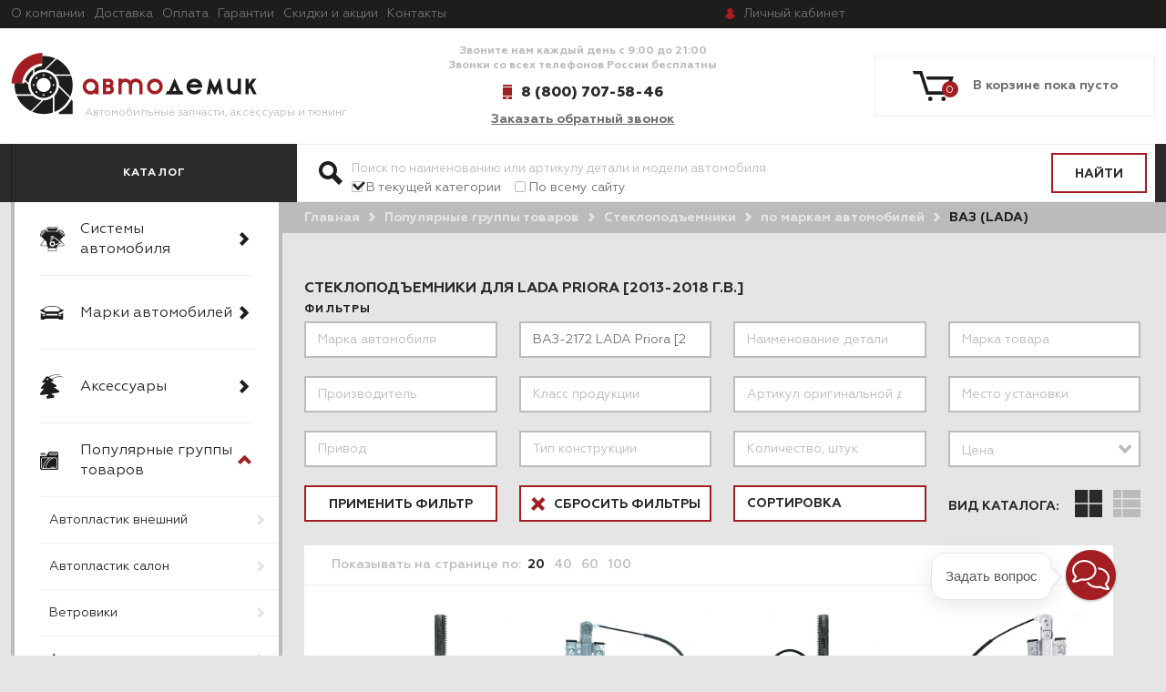

--- FILE ---
content_type: text/html; charset=utf-8
request_url: https://autodemic.ru/collection/steklopodemniki-dlya-avtomobilej-vaz-lada/priora-fl
body_size: 61172
content:
<!DOCTYPE html>
<html>

<head><link media='print' onload='this.media="all"' rel='stylesheet' type='text/css' href='/served_assets/public/jquery.modal-0c2631717f4ce8fa97b5d04757d294c2bf695df1d558678306d782f4bf7b4773.css'><meta data-config="{&quot;collection_filter_version&quot;:1560634389,&quot;collection_products_count&quot;:13}" name="page-config" content="" /><meta data-config="{&quot;money_with_currency_format&quot;:{&quot;delimiter&quot;:&quot; &quot;,&quot;separator&quot;:&quot;.&quot;,&quot;format&quot;:&quot;%n %u&quot;,&quot;unit&quot;:&quot;руб.&quot;,&quot;show_price_without_cents&quot;:1},&quot;currency_code&quot;:&quot;RUR&quot;,&quot;currency_iso_code&quot;:&quot;RUB&quot;,&quot;default_currency&quot;:{&quot;title&quot;:&quot;Российский рубль&quot;,&quot;code&quot;:&quot;RUR&quot;,&quot;rate&quot;:1.0,&quot;format_string&quot;:&quot;%n %u&quot;,&quot;unit&quot;:&quot;руб.&quot;,&quot;price_separator&quot;:&quot;&quot;,&quot;is_default&quot;:true,&quot;price_delimiter&quot;:&quot;&quot;,&quot;show_price_with_delimiter&quot;:true,&quot;show_price_without_cents&quot;:true},&quot;facebook&quot;:{&quot;pixelActive&quot;:false,&quot;currency_code&quot;:&quot;RUB&quot;,&quot;use_variants&quot;:false},&quot;vk&quot;:{&quot;pixel_active&quot;:null,&quot;price_list_id&quot;:null},&quot;new_ya_metrika&quot;:true,&quot;ecommerce_data_container&quot;:&quot;dataLayer&quot;,&quot;common_js_version&quot;:&quot;v2&quot;,&quot;vue_ui_version&quot;:null,&quot;feedback_captcha_enabled&quot;:null,&quot;account_id&quot;:472563,&quot;hide_items_out_of_stock&quot;:false,&quot;forbid_order_over_existing&quot;:false,&quot;minimum_items_price&quot;:null,&quot;enable_comparison&quot;:true,&quot;locale&quot;:&quot;ru&quot;,&quot;client_group&quot;:null,&quot;consent_to_personal_data&quot;:{&quot;active&quot;:true,&quot;obligatory&quot;:true,&quot;description&quot;:&quot;Настоящим подтверждаю, что я ознакомлен и согласен с условиями \u003ca href=&#39;/page/oferta&#39; target=&#39;blank&#39;\u003eоферты и политики конфиденциальности\u003c/a\u003e.&quot;},&quot;recaptcha_key&quot;:&quot;6LfXhUEmAAAAAOGNQm5_a2Ach-HWlFKD3Sq7vfFj&quot;,&quot;recaptcha_key_v3&quot;:&quot;6LcZi0EmAAAAAPNov8uGBKSHCvBArp9oO15qAhXa&quot;,&quot;yandex_captcha_key&quot;:&quot;ysc1_ec1ApqrRlTZTXotpTnO8PmXe2ISPHxsd9MO3y0rye822b9d2&quot;,&quot;checkout_float_order_content_block&quot;:true,&quot;available_products_characteristics_ids&quot;:null,&quot;sber_id_app_id&quot;:&quot;5b5a3c11-72e5-4871-8649-4cdbab3ba9a4&quot;,&quot;theme_generation&quot;:2,&quot;quick_checkout_captcha_enabled&quot;:false,&quot;max_order_lines_count&quot;:500,&quot;sber_bnpl_min_amount&quot;:1000,&quot;sber_bnpl_max_amount&quot;:150000,&quot;counter_settings&quot;:{&quot;data_layer_name&quot;:&quot;dataLayer&quot;,&quot;new_counters_setup&quot;:false,&quot;add_to_cart_event&quot;:true,&quot;remove_from_cart_event&quot;:true,&quot;add_to_wishlist_event&quot;:true},&quot;site_setting&quot;:{&quot;show_cart_button&quot;:true,&quot;show_service_button&quot;:false,&quot;show_marketplace_button&quot;:false,&quot;show_quick_checkout_button&quot;:true},&quot;warehouses&quot;:[{&quot;id&quot;:4113197,&quot;title&quot;:&quot;Автодемик Сызрань&quot;,&quot;array_index&quot;:0}],&quot;captcha_type&quot;:&quot;google&quot;,&quot;human_readable_urls&quot;:false}" name="shop-config" content="" /><meta name='js-evnvironment' content='production' /><meta name='default-locale' content='ru' /><meta name='insales-redefined-api-methods' content="[]" /><script src="/packs/js/shop_bundle-2b0004e7d539ecb78a46.js"></script><script type="text/javascript" src="https://static.insales-cdn.com/assets/common-js/common.v2.25.28.js"></script><script type="text/javascript" src="https://static.insales-cdn.com/assets/static-versioned/v3.72/static/libs/lodash/4.17.21/lodash.min.js"></script>
<!--InsalesCounter -->
<script type="text/javascript">
(function() {
  if (typeof window.__insalesCounterId !== 'undefined') {
    return;
  }

  try {
    Object.defineProperty(window, '__insalesCounterId', {
      value: 472563,
      writable: true,
      configurable: true
    });
  } catch (e) {
    console.error('InsalesCounter: Failed to define property, using fallback:', e);
    window.__insalesCounterId = 472563;
  }

  if (typeof window.__insalesCounterId === 'undefined') {
    console.error('InsalesCounter: Failed to set counter ID');
    return;
  }

  let script = document.createElement('script');
  script.async = true;
  script.src = '/javascripts/insales_counter.js?7';
  let firstScript = document.getElementsByTagName('script')[0];
  firstScript.parentNode.insertBefore(script, firstScript);
})();
</script>
<!-- /InsalesCounter -->

  
  



  <title>
    
    
    
        Стеклоподъемники для LADA Priora FL купить в интернет-магазине Автодемик
    
    

  </title>






<!-- meta -->
<meta charset="UTF-8" />


<meta name="description" content='Электрические и механические стеклоподъемники на Приору ФЛ. Удобный подбор. Гарантия на все. Заказать в интернет-магазине с доставкой по всему миру'/>

<meta name="robots" content="index,follow" />
<meta http-equiv="X-UA-Compatible" content="IE=edge,chrome=1" />
<meta name="viewport" content="width=device-width, initial-scale=1.0" />
<meta name="SKYPE_TOOLBAR" content="SKYPE_TOOLBAR_PARSER_COMPATIBLE" />



<link rel="shortcut icon" type="image/x-icon" href="https://static.insales-cdn.com/assets/1/1461/1877429/1766654130/favicon.ico" />
<link rel="icon" type="image/x-icon" href="https://static.insales-cdn.com/assets/1/1461/1877429/1766654130/favicon.ico" />





<!-- fixes -->
<!--[if IE]>
<script src="//html5shiv.googlecode.com/svn/trunk/html5.js"></script><![endif]-->
<!--[if lt IE 9]>
<script src="//css3-mediaqueries-js.googlecode.com/svn/trunk/css3-mediaqueries.js"></script>
<![endif]-->


  <link href="//maxcdn.bootstrapcdn.com/font-awesome/4.7.0/css/font-awesome.min.css" rel="stylesheet" />

<link href="https://static.insales-cdn.com/assets/1/1461/1877429/1766654130/fonts.css" rel="stylesheet" type="text/css" />
<link href="https://static.insales-cdn.com/assets/1/1461/1877429/1766654130/spider.css" rel="stylesheet" type="text/css" />
<link href="https://static.insales-cdn.com/assets/1/1461/1877429/1766654130/base.css" rel="stylesheet" type="text/css" />
<link href="https://static.insales-cdn.com/assets/1/1461/1877429/1766654130/plugins.css" rel="stylesheet" type="text/css" />
<link href="https://static.insales-cdn.com/assets/1/1461/1877429/1766654130/theme.css" rel="stylesheet" type="text/css" />
</head>





<body class="template-is-collection not-index-page">
  


<header class="main-header ">
  <div class="top-header">
    <div class="container">
	
    












  <ul class="top-menu hide-sm menu">
    
    
      
      
      <li class="top-menu hide-sm-item menu-item level-1 item-is-  " >

  
  

  <a href="/page/about-us" class="top-menu hide-sm-link menu-link level-1" >
    О компании
    
  </a>

  
    </li>



    
      
      
      <li class="top-menu hide-sm-item menu-item level-1 item-is-  " >

  
  

  <a href="/page/delivery" class="top-menu hide-sm-link menu-link level-1" >
    Доставка
    
  </a>

  
    </li>



    
      
      
      <li class="top-menu hide-sm-item menu-item level-1 item-is-  " >

  
  

  <a href="/page/payment" class="top-menu hide-sm-link menu-link level-1" >
    Оплата
    
  </a>

  
    </li>



    
      
      
      <li class="top-menu hide-sm-item menu-item level-1 item-is-  " >

  
  

  <a href="/page/garantii" class="top-menu hide-sm-link menu-link level-1" >
    Гарантии
    
  </a>

  
    </li>



    
      
      
      <li class="top-menu hide-sm-item menu-item level-1 item-is-  " >

  
  

  <a href="/blogs/skidki-i-aktsii" class="top-menu hide-sm-link menu-link level-1" >
    Скидки и акции
    
  </a>

  
    </li>



    
      
      
      <li class="top-menu hide-sm-item menu-item level-1 item-is-  " >

  
  

  <a href="/page/feedback" class="top-menu hide-sm-link menu-link level-1" >
    Контакты
    
  </a>

  
    </li>



    
  </ul>




















       <noindex>
    
     
      <a rel="nofollow" href="/client_account/login" class="account-link"><span class="hide-md">Личный</span><span class="hide show-inline-md">Мой</span> кабинет</a>
	

         </noindex>
  <div class="city">
  <a href="#cities-modal" class="js-city-name city-name"></a>
  <div class="popup__container" id="cities-modal">
	<div class="popup__overflow">
      <div class="popup__overflow-close"></div>
		<div class="popup__content">
			<div class="popup__close"></div>  
              <div class="modal-hide cities-modal ">
              <!-- <form class="js-city-form"> -->
                <div class="cities-modal-header">
                  Ваш город - <span class="js-city-name"></span>
                </div>
                <div class="country-select-container" style="display:none">
                  <p class="text">Введите название страны в поле:</p>
                  <div class="inpt-group">
                    <input type="text" name="country" class="country-select" placeholder="Введите страну" />
                    <button type="submit" name="button" class="bttn bttn-prim inpt-group-addon country-select-confirm">
                      Ок
                    </button>
                  </div>
                </div>  
                <div class="city-select-container">
                  <p class="text">Для того,чтобы увидеть возможные способы доставки, их сроки и стоимость, укажите название города в поле:</p>
                  <div class="inpt-group">
                    <input id="modal_cities_city" type="text" name="city" class="location-select" placeholder="Введите свой город" />
                    <button type="submit" name="button" class="bttn bttn-prim inpt-group-addon location-select-confirm">
                      Ок
                    </button>
                  </div>
                  <p class="text cities-modal-list-text">или выберите из списка ниже:</p>
                  <div class="cities-modal-list">
                    <div class="row is-grid set-location-list">
                      <div class="cell-4">
                        <div>
                          <a href="#0" data-city="Москва" data-label="Москва" data-code="г Москва, Москва, 101000, 7700000000000, 0c5b2444-70a0-4932-980c-b4dc0d3f02b5, г Москва" data-coord="37.6198, 55.7337">Москва</a>
                          <a href="#0" data-label="Санкт-Петербург" data-code="г Санкт-Петербург, Санкт-Петербург, 190000, 7800000000000, c2deb16a-0330-4f05-821f-1d09c93331e6, г Санкт-Петербург" data-coord="30.299707, 59.975717">Санкт-Петербург</a>
                          <a href="#0" data-city="Новосибирск" data-label="г. Новосибирск, Новосибирская обл." data-code="обл Новосибирская, Новосибирск, 630000, 5400000100000, 8dea00e3-9aab-4d8e-887c-ef2aaa546456, г Новосибирск" data-coord="82.920430, 55.030204">Новосибирск</a>
                          <a href="#0" data-city="Екатеринбург" data-label="г. Екатеринбург, Свердловская обл." data-code="обл Свердловская, Екатеринбург, 620000, 6600000100000, 2763c110-cb8b-416a-9dac-ad28a55b4402, г Екатеринбург" data-coord="60.608974, 56.881583">Екатеринбург</a>
                          <a href="#0" data-city="Нижний Новгород" data-label="г. Нижний Новгород, Нижегородская обл." data-code="обл Нижегородская, Нижний Новгород, 603000, 5200000100000, 555e7d61-d9a7-4ba6-9770-6caa8198c483, г Нижний Новгород" data-coord="44.026142, 56.354137">Нижний Новгород</a>
                          <a href="#0" data-city="Казань" data-label="г. Казань, респ. Татарстан" data-code="Респ Татарстан, Казань, 420000, 1600000100000, 93b3df57-4c89-44df-ac42-96f05e9cd3b9, г Казань" data-coord="49.124571, 55.822716">Казань</a>
                          <a href="#0" data-city="Челябинск" data-label="г. Челябинск, Челябинская обл." data-code="обл Челябинская, Челябинск, 454000, 7400000100000, a376e68d-724a-4472-be7c-891bdb09ae32, г Челябинск" data-coord="61.402554, 55.159902">Челябинск</a>
                          <a href="#0" data-city="Омск" data-label="г Омск, Омская обл" data-code="обл Омская, Омск, 644000, 5500000100000, 140e31da-27bf-4519-9ea0-6185d681d44e, г Омск" data-coord="73.368221, 54.989347">Омск</a>
                          <a href="#0" data-city="Самара" data-label="г Самара, Самарская обл" data-code="обл Самарская, Самара, 443000, 6300000100000, bb035cc3-1dc2-4627-9d25-a1bf2d4b936b, г Самара" data-coord="50.100202, 53.195878">Самара</a>
                          <a href="#0" data-city="Ростов-на-Дону" data-label="г. Ростов-на-Дону, Ростовская обл." data-code="обл Ростовская, Ростов-на-Дону, 344000, 6100000100000, c1cfe4b9-f7c2-423c-abfa-6ed1c05a15c5, г Ростов-на-Дону" data-coord="39.720358, 47.222078">Ростов-на-Дону</a>
                          <a href="#0" data-city="Уфа" data-code="Респ Башкортостан, Уфа, 450000, 0200000100000, 7339e834-2cb4-4734-a4c7-1fca2c66e562, г Уфа" data-coord="55.958736, 54.735152">Уфа</a>
                          <a href="#0" data-city="Красноярск" data-label="г Красноярск, Красноярский край" data-code="Красноярский край, Красноярск, 660000, 2400000100000, 9b968c73-f4d4-4012-8da8-3dacd4d4c1bd, г Красноярск" data-coord="92.852572, 56.010569">Красноярск</a>
                          <a href="#0" data-city="Пермь" data-label="г Пермь, Пермский край" data-code="Пермский край, Пермь 614000, 5900000100000, a309e4ce-2f36-4106-b1ca-53e0f48a6d95, г Пермь" data-coord="56.229443, 58.010455">Пермь</a>
                          <a href="#0" data-city="Воронеж" data-label="г. Воронеж, Воронежская обл." data-code="обл Воронежская, Воронеж, 394000, 3600000100000, 5bf5ddff-6353-4a3d-80c4-6fb27f00c6c1, г Воронеж" data-coord="39.200269, 51.660786">Воронеж</a>
                        </div>
                      </div>
                      <div class="cell-4">
                        <div>
                          <a href="#0" data-city="Волгоград" data-label="г. Волгоград, Волгоградская обл." data-code="обл Волгоградская, Волгоград, 400000, 3400000100000, a52b7389-0cfe-46fb-ae15-298652a64cf8, г Волгоград" data-coord="44.516975, 48.707067">Волгоград</a>
                          <a href="#0" data-city="Краснодар" data-label="г. Краснодар, Краснодарский край" data-code="край Краснодарский, Краснодар, 350000, 2300000100000, 7dfa745e-aa19-4688-b121-b655c11e482f, г Краснодар" data-coord="38.975313, 45.035470">Краснодар</a>
                          <a href="#0" data-city="Саратов" data-label="г Саратов, Саратовская обл" data-code="обл Саратовская, Саратов, 410000, 6400000100000, bf465fda-7834-47d5-986b-ccdb584a85a6, г Саратов" data-coord="46.034266, 51.533562">Саратов</a>
                          <a href="#0" data-city="Тюмень" data-label="г Тюмень, Тюменская обл" data-code="обл Тюменская, Тюмень, 625000, 7200000100000, 9ae64229-9f7b-4149-b27a-d1f6ec74b5ce, г Тюмень" data-coord="65.541227, 57.152985">Тюмень</a>
                          <a href="#0" data-city="Тольятти" data-label=" г Тольятти, Самарская обл" data-code="обл Самарская, Тольятти, 445000, 6300000700000, 242e87c1-584d-4360-8c4c-aae2fe90048e, г Тольятти" data-coord="49.420411, 53.507852">Тольятти</a>
                          <a href="#0" data-city="Ижевск" data-label="г Ижевск, Удмуртская Респ" data-code="Удмуртская Респ, Ижевск, 426000, 1800000100000, deb1d05a-71ce-40d1-b726-6ba85d70d58f, г Ижевск" data-coord="53.206900, 56.852676">Ижевск</a>
                          <a href="#0" data-city="Барнаул" data-label="г Барнаул" data-code="Алтайский край, Барнаул, 656000, 2200000100000, d13945a8-7017-46ab-b1e6-ede1e89317ad, г Барнаул" data-coord="83.776856, 53.346785">Барнаул</a>
                          <a href="#0" data-city="Ульяновск" data-label="г Ульяновск, Ульяновская обл" data-code="обл Ульяновская, Ульяновск, 432000, 7300000100000, bebfd75d-a0da-4bf9-8307-2e2c85eac463, г Ульяновск" data-coord="48.403132, 54.314192">Ульяновск</a>
                          <a href="#0" data-city="Иркутск" data-label="г. Иркутск, Иркутская обл." data-code="обл Иркутская, Иркутск, 664000, 3800000300000, 8eeed222-72e7-47c3-ab3a-9a553c31cf72, г Иркутск" data-coord="104.280606, 52.289588">Иркутск</a>
                          <a href="#0" data-city="Хабаровск" data-label="г Хабаровск, Хабаровский край" data-code="Хабаровский край, Хабаровск, 680000, 2700000100000, a4859da8-9977-4b62-8436-4e1b98c5d13f, г Хабаровск" data-coord="135.071917, 48.480229">Хабаровск</a>
                          <a href="#0" data-city="Ярославль" data-label="г Ярославль, Ярославская обл" data-code="обл Ярославская, Ярославль, 150000, 7600000100000, 6b1bab7d-ee45-4168-a2a6-4ce2880d90d3, г Ярославль" data-coord="39.893813, 57.626559">Ярославль</a>
                          <a href="#0" data-city="Владивосток" data-label="г Владивосток, Приморский край" data-code="Приморский край, Владивосток, 690000, 2500000100000, 7b6de6a5-86d0-4735-b11a-499081111af8, г Владивосток" data-coord="131.885494, 43.115542">Владивосток</a>
                          <a href="#0" data-city="Махачкала" data-label="г Махачкала, респ Дагестан" data-code="респ Дагестан, Махачкала, 367000, 0500000100000, 727cdf1e-1b70-4e07-8995-9bf7ca9abefb, г Махачкала" data-coord="47.504745, 42.983100">Махачкала</a>
                          <a href="#0" data-city="Томск" data-label="г Томск, Томская обл" data-code="обл Томская, Томск, 634000, 7000000100000, e3b0eae8-a4ce-4779-ae04-5c0797de66be, г Томск"  data-coord="84.947649, 56.484645">Томск</a>
                        </div>
                      </div>
                      <div class="cell-4">
                        <div>
                          <a href="#0" data-city="Оренбург" data-label="г. Оренбург, Оренбургская обл." data-code="обл Оренбургская, Оренбург, 460000, 5600000100000, dce97bff-deb2-4fd9-9aec-4f4327bbf89b, г Оренбург" data-coord="55.096964, 51.768205">Оренбург</a>
                          <a href="#0" data-city="Кемерово" data-label="г. Кемерово, Кемеровская обл." data-code="обл Кемеровская, Кемерово, 650000, 4200000900000, 94bb19a3-c1fa-410b-8651-ac1bf7c050cd, г Кемерово" data-coord="86.086847, 55.355198">Кемерово</a>
                          <a href="#0" data-city="Новокузнецк" data-label="г Новокузнецк, Кемеровская обл" data-code="обл Кемеровская, Новокузнецк, 654000, 4200001200000, b28b6f6f-1435-444e-95a6-68c499b0d27a, г Новокузнецк" data-coord="87.136053, 53.757553">Новокузнецк</a>
                          <a href="#0" data-city="Рязань" data-label="г. Рязань, Рязанская обл." data-code="обл Рязанская, Рязань, 390000, 6200000100000, 86e5bae4-ef58-4031-b34f-5e9ff914cd55, г Рязань" data-coord="39.741917, 54.629565">Рязань</a>
                          <a href="#0" data-city="Астрахань" data-label="г Астрахань, Астраханская обл" data-code="обл Астраханская, Астрахань, 414000, 3000000100000, a101dd8b-3aee-4bda-9c61-9df106f145ff, г Астрахань" data-coord="48.030178, 46.347614">Астрахань</a>
                          <a href="#0" data-city="Набережные Челны" data-label="г Набережные Челны, Респ Татарстан" data-code="Респ Татарстан, Набережные Челны, 423800, 1600000200000, 748d7afa-7407-4876-9f40-764ecdd09bbd, г Набережные Челны" data-coord="52.403662, 55.741272">Набережные Челны</a>
                          <a href="#0" data-city="Пенза" data-label="г Пенза, Пензенская обл" data-code="обл Пензенская, г Пенза, 440000, 5800000100000, ff3292b1-a1d2-47d4-b35b-ac06b50555cc, г Пенза" data-coord="45.018316, 53.195042">Пенза</a>
                          <a href="#0" data-city="Липецк" data-label="г Липецк, Липецкая обл" data-code="обл Липецкая, Липецк, 398000, 4800000100000, eacb5f15-1a2e-432e-904a-ca56bd635f1b, г Липецк" data-coord="39.599229, 52.608826">Липецк</a>
                          <a href="#0" data-city="Киров" data-label="г Киров, Кировская обл" data-code="Кировская обл, Киров, 610000, 4300000100000, 452a2ddf-88a1-4e35-8d8d-8635493768d4, г Киров" data-coord="49.668023, 58.603595">Киров</a>
                          <a href="#0" data-city="Чебоксары" data-label="г Чебоксары, Чувашская республика - Чувашия" data-code="Чувашская республика - Чувашия, Чебоксары, 428000, 2100000100000, dd8caeab-c685-4f2a-bf5f-550aca1bbc48, г Чебоксары" data-coord="47.247728, 56.139918">Чебоксары</a>
                          <a href="#0" data-city="Тула" data-label="г. Тула, Тульская обл." data-code="обл Тульская, Тула, 300000, 7100000100000, b2601b18-6da2-4789-9fbe-800dde06a2bb, г Тула" data-coord="37.617348, 54.193122">Тула</a>
                          <a href="#0" data-city="Калининград" data-label="г Калининград, Калининградская обл" data-code="обл Калининградская, Калининград, 236001, 3900000100000, df679694-d505-4dd3-b514-4ba48c8a97d8, г Калининград" data-coord="20.510137, 54.710162">Калининград</a>
                          <a href="#0" data-city="Курск" data-label="г Курск, Курская обл" data-code="обл Курская, Курск, 305000, 4600000100000, d790c72e-479b-4da2-90d7-842b1712a71c, г Курск" data-coord="36.193015, 51.730846">Курск</a>
                          <a href="#0" data-city="Симферополь" data-label="г. Симферополь, респ. Крым" data-code="Респ Крым, Симферополь, 295017, 9100000700000, b9001e55-72ed-43bf-b7eb-41b86a14380e, г Симферополь" data-coord="34.100327, 44.948237">Симферополь</a>
                        </div>
                      </div>
                    </div>
                  </div>
                </div>    
              <!-- </form> -->
              </div>
            </div>
      <div class="modal-hide cities-modal"></div>
		</div>
	</div>
</div>

    </div>
  </div>

<div class="container">
  <div class="header-content">
    <div class="row is-grid flex-middle">
      <div class="cell-4 cell-5-sm cell-9-s">
        <a href="/"  class="logotype in-header">
          <img src="https://static.insales-cdn.com/assets/1/1461/1877429/1766654130/logo.png" alt="">
          <span class="slogan hide-mc">Автомобильные запчасти, аксессуары и тюнинг</span>
        </a>
      </div>
      <div class="cell-4 cell-5-sm cell-12-s flex-last-s">
        <div class="header-contacts text-center text-right-s">
          <div class="text hide-md">
            <p>Звоните нам каждый день с 9:00 до 21:00</p>
<p>Звонки со всех телефонов России бесплатны</p>
          </div>
          <div class="phone-block">
            <a class="phone in-header" href="tel:8 (800) 707-58-46">
              8 (800) 707-58-46
            </a>
            <div class="hide-sm">
              <a href="#feedback-modal" class="callbackwidget-call-form js-modal">
                Заказать обратный звонок
              </a>
            </div>
          </div>
        </div>
      </div>
      <div class="cell-4 cell-3-s cell-2-sm">
        <div class="cart-widget drop collection ">
          <noindex>
            <a rel="nofollow" href="/cart_items" class="cart-widget-link">
              <svg xmlns="https://www.w3.org/2000/svg" xmlns:xlink="https://www.w3.org/1999/xlink" width="45" height="33" viewBox="0 0 45 33"><defs><path id="xjs5a" d="M1396.76 100.14a2.41 2.41 0 0 0-2.4 2.43 2.41 2.41 0 0 0 2.4 2.43c1.32 0 2.4-1.08 2.4-2.43a2.41 2.41 0 0 0-2.4-2.43zm-14.54 0a2.41 2.41 0 0 0-2.4 2.43 2.41 2.41 0 0 0 2.4 2.43c1.32 0 2.4-1.08 2.4-2.43a2.41 2.41 0 0 0-2.4-2.43zM1377.81 78l1 3.58h24.25l-4.27 12.73h-18.38l-7.19-22.32H1363l1.01 3.58h6.66l7.19 22.32h23.46L1408 78z"/></defs><g><g transform="translate(-1363 -72)"><use fill="#1d1d1b" xlink:href="#xjs5a"/></g></g></svg>
              <span data-cartman-items-count></span>
              <span data-cartman-items-text class="hide-sm"></span>
            </a>
          <div class="drop-target dynamic_basket-drop">
            <div class="dynamic_basket js-dynamic_basket">
</div>

<script type="text/template" data-template-id="dynamic_basket">
  <div class="dynamic_basket-header hide">
    ваши покупки
  </div>
  <form action="/cart_items" method="post" data-ajax-cart>
    <input type="hidden" name="_method" value="put">
    <input type="hidden" name="make_order" value="">

  <div class="dynamic_basket-list">
    <% if(order_lines.length == 0){ %>
      <div class="dynamic_basket-empty text-center">
        Корзина пуста
      </div>
    <% } %>
    <% _.forEach(order_lines, function (value){  %>
      <div class="dynamic_item" data-item-id="<%= value.id %>" data-product-id="<%= value.product_id %>">
        <div class="row is-grid">
          <div class="cell-4">
            <a href="" class="dynamic_item-image">
              <span class="image-container is-square">
               <% if(value.first_image && value.first_image.medium_url.indexOf('no_image') == -1){ %>
                <img src="<%= value.first_image.medium_url %>">
                 <% } else { %>
                 <img src="<%= noimageUrl %>">
                  <% } %>
              </span>
            </a>
          </div>
          <div class="cell-6">
            <div class="dynamic_item-title">
              <%= value.title  %>
            </div>
            <div class="dynamic_item-quantity">
              <%= Shop.money.format(value.sale_price) %> х <%= value.quantity  %>
            </div>
            <div class="hide">
              <input class="quantity-input" type="text" name="cart[quantity][<%= value.id %>]" value="<%= value.quantity %>" />
            </div>

            <div data-quantity class="quantity is-basket">
              <div class="quantity-controls">
                <button data-quantity-change="-1" class="quantity-control bttn-count">
                  -
                </button>

                <input class="quantity-input" type="text" name="cart[quantity][<%= value.id %>]" value="<%= value.quantity %>" />

                <button data-quantity-change="1" class="quantity-control bttn-count">
                  +
                </button>
              </div>
            </div>
          </div>
          <div class="cell-2 text-right">
            <button class="dynamic_item-del" data-item-delete="<%= value.id %>">
              &times;
            </button>
          </div>
        </div>
      </div>
    <% }) %>

  </div>

  <% if(order_lines.length > 0){ %>
  <div class="dynamic_basket-total row flex-middle">
    <div class="cell-6 row ">
      Итого
    </div>
    <div class="cell-6 row flex-end">
      <%= Shop.money.format(total_price) %>
    </div>
  </div>

  <input type="submit" value="оформить заказ" data-cart-submit class="dynamic_basket-submit bttn-prim">
  <% } %>
  </form>
</script>

          </div>
            </noindex>
        </div>
      </div>
    </div>
  </div>
</div>
<div class="header-bottom">
  <div class="container">
<div class="row">
  <div class="cell-3 cell-2-sm cell-4-md">
    <div class="cat-label">
      <span class="hide-sm">Каталог </span>
      <button class="bttn-prim bttn-burger hide show-inline-block-sm" data-open-mobile="main">
        <img src="https://static.insales-cdn.com/assets/1/1461/1877429/1766654130/burger.svg" alt="">
      </button>
    </div>
  </div>
  <div class="cell-9 cell-11-md cell-10-sm">
    <div class="search-widget">
      <form data-search="/collection/steklopodemniki-dlya-avtomobilej-vaz-lada" action="/collection/steklopodemniki-dlya-avtomobilej-vaz-lada" method="get" class="search_widget">
  <div class="inpt-group">
    <input type="text" autocomplete="off" class="inpt-control inpt search_widget-control" name="q" value="" placeholder="Поиск по наименованию или артикулу детали и модели автомобиля" data-search-field />
    <button type="submit" class="bttn-prim inpt-group-addon search_widget-submit">
      <span class="hide-m">Найти</span><span class="hide show-inline-block-m"><svg xmlns="http://www.w3.org/2000/svg" xmlns:xlink="http://www.w3.org/1999/xlink" width="26" height="26"><defs><path id="a" d="M647 163a10 10 0 0 1 8.87 14.62l7.32 7.33-4.24 4.24-7.32-7.32A10 10 0 1 1 647 163zm-6 10a6 6 0 1 0 12 0 6 6 0 0 0-12 0z"/></defs><use fill="#1d1d1b" xlink:href="#a" transform="translate(-637 -163)"/></svg></span>
    </button>
    <div class="search-checkboxes">
      <label class="chkbx-label">
        <input class="chkbx" checked type="radio" value="search-current"
        name="search_area"/>
        <span class="chkbx-control"></span>
        <span>В текущей категории</span>
      </label>
      <label class="chkbx-label">
        <input class="chkbx"  type="radio" value="search-all"
        name="search_area"/>
        <span class="chkbx-control"></span>
        <span>По всему сайту</span>
      </label>
    </div>
  </div>
  <input type="hidden" name="lang" value="ru">
  <div class="search_widget-result hide">
    <div data-search-result class="search_widget-result-inner"></div>
  </div>
</form>

    </div>
  </div>
  <div class="hide">
    <div class="filter-label">
      <span>Подбор запчастей <i class="hide show-inline-block-sm fa fa-2x fa-angle-down" style="
    vertical-align: middle;
    position: relative;
    top: -2px;
"></i></span>      
    </div>
  </div>
</div>
  </div>
</div>



    








<div class="hide">
  <div data-target-mobile-menu="main" class="mobile_menu-modal">


    <div class="mobile_menu-middle">
      











  


<ul class="mobile_menu menu level-1 ">
  
    
    
    
    
    
    
    
    
    
      
      
      
      

      <li class="mobile_menu-item menu-item level-1 item-is-podbor-zapchastej-po-sistemam-avtomobilya  " data-tabs-container>

  
  

  <a href="#0" data-no-follow rel="nofollow" class="mobile_menu-link menu-link level-1" >
    Системы автомобиля
    
  </a>

  
    
      <button class="mobile_menu-marker menu-marker menu-marker level-1 " type="button" data-tab-anchor="podbor-zapchastej-po-sistemam-avtomobilya" ></button>
    

    <ul class="mobile_menu menu level-2 " data-tab-target="podbor-zapchastej-po-sistemam-avtomobilya">

    


      
      
   

  
    
    
    
    
    
    
    
    
    
      
      
      
      

      <li class="mobile_menu-item menu-item level-2 item-is-kuzovnye-detali  " data-tabs-container>

  
  

  <a href="/collection/kuzovnye-detali" class="mobile_menu-link menu-link level-2" >
    Кузов
    
  </a>

  
    
      <button class="mobile_menu-marker menu-marker menu-marker level-2 " type="button" data-tab-anchor="kuzovnye-detali" ></button>
    

    <ul class="mobile_menu menu level-3 " data-tab-target="kuzovnye-detali">

    


      
      
   

  
    
    
    
    
    
    
    
    
    
      
      
      
      

      <li class="mobile_menu-item menu-item level-3 item-is-interer-salona  " data-tabs-container>

  
  

  <a href="/collection/interer-salona" class="mobile_menu-link menu-link level-3" >
    Интерьер салона
    
  </a>

  
    
      <button class="mobile_menu-marker menu-marker menu-marker level-3 " type="button" data-tab-anchor="interer-salona" ></button>
    

    <ul class="mobile_menu menu level-4 " data-tab-target="interer-salona">

    


      
      
   

  
    
    
    
    
    
    
    
    
    
      
      
      
      

      <li class="mobile_menu-item menu-item level-4 item-is-sidenya  " >

  
  

  <a href="/collection/sidenya" class="mobile_menu-link menu-link level-4" >
    Сиденья
    
  </a>

  
    </li>




      
      
   

  
    
    
    
    
    
    
    
    
    
      
      
      
      

      <li class="mobile_menu-item menu-item level-4 item-is-remni-bezopasnosti  " >

  
  

  <a href="/collection/remni-bezopasnosti" class="mobile_menu-link menu-link level-4" >
    Ремни безопасности
    
  </a>

  
    </li>




      
      
   

  
    
    
    
    
    
    
    
    
    
      
      
      
      

      <li class="mobile_menu-item menu-item level-4 item-is-termoshumoizolyaciya  " >

  
  

  <a href="/collection/termoshumoizolyaciya" class="mobile_menu-link menu-link level-4" >
    Термошумо- и виброизоляция
    
  </a>

  
    </li>




      
      
   

  
    
    
    
    
    
    
    
    
    
      
      
      
      

      <li class="mobile_menu-item menu-item level-4 item-is-kovriki-pola-i-bagazhnika  " >

  
  

  <a href="/collection/kovriki-pola-i-bagazhnika" class="mobile_menu-link menu-link level-4" >
    Коврики пола и багажника
    
  </a>

  
    </li>




      
      
   

  
    
    
    
    
    
    
    
    
    
      
      
      
      

      <li class="mobile_menu-item menu-item level-4 item-is-oblicovka-tunnelya-pola  " >

  
  

  <a href="/collection/oblicovka-tunnelya-pola" class="mobile_menu-link menu-link level-4" >
    Облицовка туннеля пола
    
  </a>

  
    </li>




      
      
   

  
    
    
    
    
    
    
    
    
    
      
      
      
      

      <li class="mobile_menu-item menu-item level-4 item-is-obivka-salona-i-bagazhnika  " >

  
  

  <a href="/collection/obivka-salona-i-bagazhnika" class="mobile_menu-link menu-link level-4" >
    Обивка салона и багажника
    
  </a>

  
    </li>




      
      
   

  
    
    
    
    
    
    
    
    
    
      
      
      
      

      <li class="mobile_menu-item menu-item level-4 item-is-prinadlezhnosti-salona-i-zerkala  " >

  
  

  <a href="/collection/prinadlezhnosti-salona-i-zerkala" class="mobile_menu-link menu-link level-4" >
    Принадлежности салона и зеркала
    
  </a>

  
    </li>




      
      
   

  
    
    
    
    
    
    
    
    
    
      
      
      
      

      <li class="mobile_menu-item menu-item level-4 item-is-panel-priborov  " >

  
  

  <a href="/collection/panel-priborov" class="mobile_menu-link menu-link level-4" >
    Панель приборов
    
  </a>

  
    </li>




      
      
   

  
    
    
    
    
    
    
    
    
    
      
      
      
        
          </ul>
          </li>
        
      
      

      <li class="mobile_menu-item menu-item level-3 item-is-karkas-i-paneli-kuzova  " data-tabs-container>

  
  

  <a href="/collection/karkas-i-paneli-kuzova" class="mobile_menu-link menu-link level-3" >
    Каркас и панели кузова
    
  </a>

  
    
      <button class="mobile_menu-marker menu-marker menu-marker level-3 " type="button" data-tab-anchor="karkas-i-paneli-kuzova" ></button>
    

    <ul class="mobile_menu menu level-4 " data-tab-target="karkas-i-paneli-kuzova">

    


      
      
   

  
    
    
    
    
    
    
    
    
    
      
      
      
      

      <li class="mobile_menu-item menu-item level-4 item-is-kapot  " >

  
  

  <a href="/collection/kapot" class="mobile_menu-link menu-link level-4" >
    Капот
    
  </a>

  
    </li>




      
      
   

  
    
    
    
    
    
    
    
    
    
      
      
      
      

      <li class="mobile_menu-item menu-item level-4 item-is-pol-kuzova  " >

  
  

  <a href="/collection/pol-kuzova" class="mobile_menu-link menu-link level-4" >
    Пол кузова
    
  </a>

  
    </li>




      
      
   

  
    
    
    
    
    
    
    
    
    
      
      
      
      

      <li class="mobile_menu-item menu-item level-4 item-is-karkas-peredka  " >

  
  

  <a href="/collection/karkas-peredka" class="mobile_menu-link menu-link level-4" >
    Каркас передка
    
  </a>

  
    </li>




      
      
   

  
    
    
    
    
    
    
    
    
    
      
      
      
      

      <li class="mobile_menu-item menu-item level-4 item-is-karkas-bokoviny-i-zadka  " >

  
  

  <a href="/collection/karkas-bokoviny-i-zadka" class="mobile_menu-link menu-link level-4" >
    Каркас боковины и задка
    
  </a>

  
    </li>




      
      
   

  
    
    
    
    
    
    
    
    
    
      
      
      
      

      <li class="mobile_menu-item menu-item level-4 item-is-paneli-kuzova  " >

  
  

  <a href="/collection/paneli-kuzova" class="mobile_menu-link menu-link level-4" >
    Панели кузова
    
  </a>

  
    </li>




      
      
   

  
    
    
    
    
    
    
    
    
    
      
      
      
      

      <li class="mobile_menu-item menu-item level-4 item-is-kryshka-bagazhnika  " >

  
  

  <a href="/collection/kryshka-bagazhnika" class="mobile_menu-link menu-link level-4" >
    Крышка багажника
    
  </a>

  
    </li>




      
      
   

  
    
    
    
    
    
    
    
    
    
      
      
      
      

      <li class="mobile_menu-item menu-item level-4 item-is-zamok-kryshki-bagazhnika  " >

  
  

  <a href="/collection/zamok-kryshki-bagazhnika" class="mobile_menu-link menu-link level-4" >
    Замок крышки багажника
    
  </a>

  
    </li>




      
      
   

  
    
    
    
    
    
    
    
    
    
      
      
      
        
          </ul>
          </li>
        
      
      

      <li class="mobile_menu-item menu-item level-3 item-is-dveri-i-okna  " data-tabs-container>

  
  

  <a href="/collection/dveri-i-okna" class="mobile_menu-link menu-link level-3" >
    Двери и окна
    
  </a>

  
    
      <button class="mobile_menu-marker menu-marker menu-marker level-3 " type="button" data-tab-anchor="dveri-i-okna" ></button>
    

    <ul class="mobile_menu menu level-4 " data-tab-target="dveri-i-okna">

    


      
      
   

  
    
    
    
    
    
    
    
    
    
      
      
      
      

      <li class="mobile_menu-item menu-item level-4 item-is-dveri-perednie  " >

  
  

  <a href="/collection/dveri-perednie" class="mobile_menu-link menu-link level-4" >
    Двери передние
    
  </a>

  
    </li>




      
      
   

  
    
    
    
    
    
    
    
    
    
      
      
      
      

      <li class="mobile_menu-item menu-item level-4 item-is-naveska-bokovyh-dverej-i-uplotniteli  " >

  
  

  <a href="/collection/naveska-bokovyh-dverej-i-uplotniteli" class="mobile_menu-link menu-link level-4" >
    Навеска боковых дверей и уплотнители
    
  </a>

  
    </li>




      
      
   

  
    
    
    
    
    
    
    
    
    
      
      
      
      

      <li class="mobile_menu-item menu-item level-4 item-is-dveri-zadnie  " >

  
  

  <a href="/collection/dveri-zadnie" class="mobile_menu-link menu-link level-4" >
    Двери задние
    
  </a>

  
    </li>




      
      
   

  
    
    
    
    
    
    
    
    
    
      
      
      
      

      <li class="mobile_menu-item menu-item level-4 item-is-zamki-i-ruchki-perednih-dverej  " >

  
  

  <a href="/collection/zamki-i-ruchki-perednih-dverej" class="mobile_menu-link menu-link level-4" >
    Замки и ручки передних дверей
    
  </a>

  
    </li>




      
      
   

  
    
    
    
    
    
    
    
    
    
      
      
      
      

      <li class="mobile_menu-item menu-item level-4 item-is-zamki-i-ruchki-zadnih-dverej  " >

  
  

  <a href="/collection/zamki-i-ruchki-zadnih-dverej" class="mobile_menu-link menu-link level-4" >
    Замки и ручки задних дверей
    
  </a>

  
    </li>




      
      
   

  
    
    
    
    
    
    
    
    
    
      
      
      
      

      <li class="mobile_menu-item menu-item level-4 item-is-okna-perednih-dverej  " >

  
  

  <a href="/collection/okna-perednih-dverej" class="mobile_menu-link menu-link level-4" >
    Окна передних дверей
    
  </a>

  
    </li>




      
      
   

  
    
    
    
    
    
    
    
    
    
      
      
      
      

      <li class="mobile_menu-item menu-item level-4 item-is-okna-zadnih-dverej  " >

  
  

  <a href="/collection/okna-zadnih-dverej" class="mobile_menu-link menu-link level-4" >
    Окна задних дверей
    
  </a>

  
    </li>




      
      
   

  
    
    
    
    
    
    
    
    
    
      
      
      
      

      <li class="mobile_menu-item menu-item level-4 item-is-steklopodemniki-perednih-dverej  " >

  
  

  <a href="/collection/steklopodemniki-perednih-dverej" class="mobile_menu-link menu-link level-4" >
    Стеклоподъемники передних дверей
    
  </a>

  
    </li>




      
      
   

  
    
    
    
    
    
    
    
    
    
      
      
      
      

      <li class="mobile_menu-item menu-item level-4 item-is-steklopodemniki-zadnih-dverej  " >

  
  

  <a href="/collection/steklopodemniki-zadnih-dverej" class="mobile_menu-link menu-link level-4" >
    Стеклоподъемники задних дверей
    
  </a>

  
    </li>




      
      
   

  
    
    
    
    
    
    
    
    
    
      
      
      
      

      <li class="mobile_menu-item menu-item level-4 item-is-okna  " >

  
  

  <a href="/collection/okna" class="mobile_menu-link menu-link level-4" >
    Окна
    
  </a>

  
    </li>




      
      
   

  
    
    
    
    
    
    
    
    
    
      
      
      
      

      <li class="mobile_menu-item menu-item level-4 item-is-dver-zadka  " >

  
  

  <a href="/collection/dver-zadka" class="mobile_menu-link menu-link level-4" >
    Дверь задка
    
  </a>

  
    </li>




      
      
   

  
    
    
    
    
    
    
    
    
    
      
      
      
      

      <li class="mobile_menu-item menu-item level-4 item-is-zamok-dveri-zadka  " >

  
  

  <a href="/collection/zamok-dveri-zadka" class="mobile_menu-link menu-link level-4" >
    Замок двери задка
    
  </a>

  
    </li>




      
      
   

  
    
    
    
    
    
    
    
    
    
      
      
      
        
          </ul>
          </li>
        
      
      

      <li class="mobile_menu-item menu-item level-3 item-is-ehlementy-oblicovochnye  " data-tabs-container>

  
  

  <a href="/collection/ehlementy-oblicovochnye" class="mobile_menu-link menu-link level-3" >
    Элементы облицовочные
    
  </a>

  
    
      <button class="mobile_menu-marker menu-marker menu-marker level-3 " type="button" data-tab-anchor="ehlementy-oblicovochnye" ></button>
    

    <ul class="mobile_menu menu level-4 " data-tab-target="ehlementy-oblicovochnye">

    


      
      
   

  
    
    
    
    
    
    
    
    
    
      
      
      
      

      <li class="mobile_menu-item menu-item level-4 item-is-oblitsovka-radiatora  " >

  
  

  <a href="/collection/oblitsovka-radiatora" class="mobile_menu-link menu-link level-4" >
    Облицовка радиатора
    
  </a>

  
    </li>




      
      
   

  
    
    
    
    
    
    
    
    
    
      
      
      
      

      <li class="mobile_menu-item menu-item level-4 item-is-spoyler-i-nakladki-dekorativnye  " >

  
  

  <a href="/collection/spoyler-i-nakladki-dekorativnye" class="mobile_menu-link menu-link level-4" >
    Спойлер и накладки декоративные
    
  </a>

  
    </li>




      
      
   

  
    
    
    
    
    
    
    
    
    
      
      
      
      

      <li class="mobile_menu-item menu-item level-4 item-is-lozhementy-bagazhnika-kryshi  " >

  
  

  <a href="/collection/lozhementy-bagazhnika-kryshi" class="mobile_menu-link menu-link level-4" >
    Ложементы багажника крыши
    
  </a>

  
    </li>




      
      
   

  
    
    
    
    
    
    
    
    
    
      
      
      
      

      <li class="mobile_menu-item menu-item level-4 item-is-nakladki-oblicovochnye  " >

  
  

  <a href="/collection/nakladki-oblicovochnye" class="mobile_menu-link menu-link level-4" >
    Накладки облицовочные
    
  </a>

  
    </li>




      
      
   

  
    
    
    
    
    
    
    
    
    
      
      
      
      

      <li class="mobile_menu-item menu-item level-4 item-is-fartuki  " >

  
  

  <a href="/collection/fartuki" class="mobile_menu-link menu-link level-4" >
    Фартуки
    
  </a>

  
    </li>




      
      
   

  
    
    
    
    
    
    
    
    
    
      
      
      
      

      <li class="mobile_menu-item menu-item level-4 item-is-obtekateli-poroga-i-perednego-kryla  " >

  
  

  <a href="/collection/obtekateli-poroga-i-perednego-kryla" class="mobile_menu-link menu-link level-4" >
    Обтекатели порога и переднего крыла
    
  </a>

  
    </li>




      
      
   

  
    
    
    
    
    
    
    
    
    
      
      
      
      

      <li class="mobile_menu-item menu-item level-4 item-is-shchitki  " >

  
  

  <a href="/collection/shchitki" class="mobile_menu-link menu-link level-4" >
    Щитки
    
  </a>

  
    </li>




      
      
   

  
    
    
    
    
    
    
    
    
    
      
      
      
      

      <li class="mobile_menu-item menu-item level-4 item-is-bamper-perednij  " >

  
  

  <a href="/collection/bamper-perednij" class="mobile_menu-link menu-link level-4" >
    Бампер передний
    
  </a>

  
    </li>




      
      
   

  
    
    
    
    
    
    
    
    
    
      
      
      
      

      <li class="mobile_menu-item menu-item level-4 item-is-bamper-zadnij  " >

  
  

  <a href="/collection/bamper-zadnij" class="mobile_menu-link menu-link level-4" >
    Бампер задний
    
  </a>

  
    </li>




      
      
   

  
    
    
    
    
    
    
    
    
    
      
      
      
        
          </ul>
          </li>
        
      
      

      <li class="mobile_menu-item menu-item level-3 item-is-ventilyaciya-i-otoplenie  " data-tabs-container>

  
  

  <a href="/collection/ventilyaciya-i-otoplenie" class="mobile_menu-link menu-link level-3" >
    Вентиляция и отопление
    
  </a>

  
    
      <button class="mobile_menu-marker menu-marker menu-marker level-3 " type="button" data-tab-anchor="ventilyaciya-i-otoplenie" ></button>
    

    <ul class="mobile_menu menu level-4 " data-tab-target="ventilyaciya-i-otoplenie">

    


      
      
   

  
    
    
    
    
    
    
    
    
    
      
      
      
      

      <li class="mobile_menu-item menu-item level-4 item-is-sistema-ventilyacii-i-otopleniya  " >

  
  

  <a href="/collection/sistema-ventilyacii-i-otopleniya" class="mobile_menu-link menu-link level-4" >
    Система вентиляции и отопления
    
  </a>

  
    </li>




      
      
   

  
    
    
    
    
    
    
    
    
    
      
      
      
      

      <li class="mobile_menu-item menu-item level-4 item-is-otopitel  " >

  
  

  <a href="/collection/otopitel" class="mobile_menu-link menu-link level-4" >
    Отопитель
    
  </a>

  
    </li>




      
      
   

  
    
    
    
    
    
    
    
    
    
      
      
      
      

      <li class="mobile_menu-item menu-item level-4 item-is-deflektory-vytyazhnoj-ventilyacii  " >

  
  

  <a href="/collection/deflektory-vytyazhnoj-ventilyacii" class="mobile_menu-link menu-link level-4" >
    Дефлекторы вытяжной вентиляции
    
  </a>

  
    </li>




      
      
   

  
    
    
    
    
    
    
    
    
    
      
      
      
      

      <li class="mobile_menu-item menu-item level-4 item-is-sistema-kondicionirovaniya  " >

  
  

  <a href="/collection/sistema-kondicionirovaniya" class="mobile_menu-link menu-link level-4" >
    Система кондиционирования
    
  </a>

  
    </li>




      
      
   

  
    
    
    
    
    
    
    
    
    
      
      
      
        
          </ul>
          </li>
        
      
      

      <li class="mobile_menu-item menu-item level-3 item-is-omyvateli  " data-tabs-container>

  
  

  <a href="/collection/omyvateli" class="mobile_menu-link menu-link level-3" >
    Омыватели
    
  </a>

  
    
      <button class="mobile_menu-marker menu-marker menu-marker level-3 " type="button" data-tab-anchor="omyvateli" ></button>
    

    <ul class="mobile_menu menu level-4 " data-tab-target="omyvateli">

    


      
      
   

  
    
    
    
    
    
    
    
    
    
      
      
      
      

      <li class="mobile_menu-item menu-item level-4 item-is-omyvatel-vetrovogo-stekla  " >

  
  

  <a href="/collection/omyvatel-vetrovogo-stekla" class="mobile_menu-link menu-link level-4" >
    Омыватели передние
    
  </a>

  
    </li>




      
      
   

  
    
    
    
    
    
    
    
    
    
      
      
      
      

      <li class="mobile_menu-item menu-item level-4 item-is-omyvatel-stekla-dveri-zadka  " >

  
  

  <a href="/collection/omyvatel-stekla-dveri-zadka" class="mobile_menu-link menu-link level-4" >
    Омыватель стекла двери задка
    
  </a>

  
    </li>




      
      
   

  
    
    
    
    
    
    
    
    
    
      
      
      
        
          </ul>
          </li>
        
      
      

      <li class="mobile_menu-item menu-item level-3 item-is-stekloochistiteli  " data-tabs-container>

  
  

  <a href="/collection/stekloochistiteli" class="mobile_menu-link menu-link level-3" >
    Стеклоочистители
    
  </a>

  
    
      <button class="mobile_menu-marker menu-marker menu-marker level-3 " type="button" data-tab-anchor="stekloochistiteli" ></button>
    

    <ul class="mobile_menu menu level-4 " data-tab-target="stekloochistiteli">

    


      
      
   

  
    
    
    
    
    
    
    
    
    
      
      
      
      

      <li class="mobile_menu-item menu-item level-4 item-is-stekloochistiteli-perednie  " >

  
  

  <a href="/collection/stekloochistiteli-perednie" class="mobile_menu-link menu-link level-4" >
    Стеклоочистители передние
    
  </a>

  
    </li>




      
      
   

  
    
    
    
    
    
    
    
    
    
      
      
      
      

      <li class="mobile_menu-item menu-item level-4 item-is-stekloochistitel-zadnij  " >

  
  

  <a href="/collection/stekloochistitel-zadnij" class="mobile_menu-link menu-link level-4" >
    Стеклоочиститель задний
    
  </a>

  
    </li>




      
      
   

  
    
    
    
    
    
    
    
    
    
      
      
      
        
          </ul>
          </li>
        
      
      

      <li class="mobile_menu-item menu-item level-3 item-is-ustrojstva-bezopasnosti  " data-tabs-container>

  
  

  <a href="/collection/ustrojstva-bezopasnosti" class="mobile_menu-link menu-link level-3" >
    Устройства безопасности
    
  </a>

  
    
      <button class="mobile_menu-marker menu-marker menu-marker level-3 " type="button" data-tab-anchor="ustrojstva-bezopasnosti" ></button>
    

    <ul class="mobile_menu menu level-4 " data-tab-target="ustrojstva-bezopasnosti">

    


      
      
   

  
    
    
    
    
    
    
    
    
    
      
      
      
      

      <li class="mobile_menu-item menu-item level-4 item-is-naduvnye-podushki-bezopasnosti  " >

  
  

  <a href="/collection/naduvnye-podushki-bezopasnosti" class="mobile_menu-link menu-link level-4" >
    Надувные подушки безопасности
    
  </a>

  
    </li>




      
      
   

  
    
    
    
    
    
    
    
    
    
      
      
      
        
          </ul>
          </li>
        
          </ul>
          </li>
        
      
      

      <li class="mobile_menu-item menu-item level-2 item-is-dvigatel  " data-tabs-container>

  
  

  <a href="/collection/dvigatel" class="mobile_menu-link menu-link level-2" >
    Двигатель
    
  </a>

  
    
      <button class="mobile_menu-marker menu-marker menu-marker level-2 " type="button" data-tab-anchor="dvigatel" ></button>
    

    <ul class="mobile_menu menu level-3 " data-tab-target="dvigatel">

    


      
      
   

  
    
    
    
    
    
    
    
    
    
      
      
      
      

      <li class="mobile_menu-item menu-item level-3 item-is-dvigatel-v-sbore  " data-tabs-container>

  
  

  <a href="/collection/dvigatel-v-sbore" class="mobile_menu-link menu-link level-3" >
    Двигатель в сборе
    
  </a>

  
    
      <button class="mobile_menu-marker menu-marker menu-marker level-3 " type="button" data-tab-anchor="dvigatel-v-sbore" ></button>
    

    <ul class="mobile_menu menu level-4 " data-tab-target="dvigatel-v-sbore">

    


      
      
   

  
    
    
    
    
    
    
    
    
    
      
      
      
      

      <li class="mobile_menu-item menu-item level-4 item-is-dvigatel-avtomobilya  " >

  
  

  <a href="/collection/dvigatel-avtomobilya" class="mobile_menu-link menu-link level-4" >
    Двигатель
    
  </a>

  
    </li>




      
      
   

  
    
    
    
    
    
    
    
    
    
      
      
      
      

      <li class="mobile_menu-item menu-item level-4 item-is-podveska-dvigatelya  " >

  
  

  <a href="/collection/podveska-dvigatelya" class="mobile_menu-link menu-link level-4" >
    Подвеска двигателя
    
  </a>

  
    </li>




      
      
   

  
    
    
    
    
    
    
    
    
    
      
      
      
        
          </ul>
          </li>
        
      
      

      <li class="mobile_menu-item menu-item level-3 item-is-osnovnye-ehlementy-dvigatelya  " data-tabs-container>

  
  

  <a href="/collection/osnovnye-ehlementy-dvigatelya" class="mobile_menu-link menu-link level-3" >
    Основные элементы двигателя
    
  </a>

  
    
      <button class="mobile_menu-marker menu-marker menu-marker level-3 " type="button" data-tab-anchor="osnovnye-ehlementy-dvigatelya" ></button>
    

    <ul class="mobile_menu menu level-4 " data-tab-target="osnovnye-ehlementy-dvigatelya">

    


      
      
   

  
    
    
    
    
    
    
    
    
    
      
      
      
      

      <li class="mobile_menu-item menu-item level-4 item-is-blok-cilindrov-i-golovka-bloka  " >

  
  

  <a href="/collection/blok-cilindrov-i-golovka-bloka" class="mobile_menu-link menu-link level-4" >
    Блок цилиндров и головка блока
    
  </a>

  
    </li>




      
      
   

  
    
    
    
    
    
    
    
    
    
      
      
      
      

      <li class="mobile_menu-item menu-item level-4 item-is-karter-maslyanyj  " >

  
  

  <a href="/collection/karter-maslyanyj" class="mobile_menu-link menu-link level-4" >
    Картер масляный
    
  </a>

  
    </li>




      
      
   

  
    
    
    
    
    
    
    
    
    
      
      
      
      

      <li class="mobile_menu-item menu-item level-4 item-is-val-kolenchatyj-i-mahovik  " >

  
  

  <a href="/collection/val-kolenchatyj-i-mahovik" class="mobile_menu-link menu-link level-4" >
    Вал коленчатый и маховик
    
  </a>

  
    </li>




      
      
   

  
    
    
    
    
    
    
    
    
    
      
      
      
      

      <li class="mobile_menu-item menu-item level-4 item-is-shatuny-i-porshni  " >

  
  

  <a href="/collection/shatuny-i-porshni" class="mobile_menu-link menu-link level-4" >
    Шатуны и поршни
    
  </a>

  
    </li>




      
      
   

  
    
    
    
    
    
    
    
    
    
      
      
      
      

      <li class="mobile_menu-item menu-item level-4 item-is-privod-vspomogatelnyh-agregatov  " >

  
  

  <a href="/collection/privod-vspomogatelnyh-agregatov" class="mobile_menu-link menu-link level-4" >
    Привод вспомогательных агрегатов
    
  </a>

  
    </li>




      
      
   

  
    
    
    
    
    
    
    
    
    
      
      
      
      

      <li class="mobile_menu-item menu-item level-4 item-is-mekhanizm-gazoraspredelitelnyj  " >

  
  

  <a href="/collection/mekhanizm-gazoraspredelitelnyj" class="mobile_menu-link menu-link level-4" >
    Механизм газораспределительный
    
  </a>

  
    </li>




      
      
   

  
    
    
    
    
    
    
    
    
    
      
      
      
        
          </ul>
          </li>
        
      
      

      <li class="mobile_menu-item menu-item level-3 item-is-sistema-podachi-topliva  " data-tabs-container>

  
  

  <a href="/collection/sistema-podachi-topliva" class="mobile_menu-link menu-link level-3" >
    Система подачи топлива
    
  </a>

  
    
      <button class="mobile_menu-marker menu-marker menu-marker level-3 " type="button" data-tab-anchor="sistema-podachi-topliva" ></button>
    

    <ul class="mobile_menu menu level-4 " data-tab-target="sistema-podachi-topliva">

    


      
      
   

  
    
    
    
    
    
    
    
    
    
      
      
      
      

      <li class="mobile_menu-item menu-item level-4 item-is-bak-toplivnyj  " >

  
  

  <a href="/collection/bak-toplivnyj" class="mobile_menu-link menu-link level-4" >
    Бак топливный
    
  </a>

  
    </li>




      
      
   

  
    
    
    
    
    
    
    
    
    
      
      
      
      

      <li class="mobile_menu-item menu-item level-4 item-is-nasos-toplivnyy  " >

  
  

  <a href="/collection/nasos-toplivnyy" class="mobile_menu-link menu-link level-4" >
    Насос топливный
    
  </a>

  
    </li>




      
      
   

  
    
    
    
    
    
    
    
    
    
      
      
      
      

      <li class="mobile_menu-item menu-item level-4 item-is-truboprovody-toplivnye-i-sistema-ulavlivaniya-parov-benzina  " >

  
  

  <a href="/collection/truboprovody-toplivnye-i-sistema-ulavlivaniya-parov-benzina" class="mobile_menu-link menu-link level-4" >
    Трубопроводы топливные
    
  </a>

  
    </li>




      
      
   

  
    
    
    
    
    
    
    
    
    
      
      
      
      

      <li class="mobile_menu-item menu-item level-4 item-is-rampa-i-forsunki  " >

  
  

  <a href="/collection/rampa-i-forsunki" class="mobile_menu-link menu-link level-4" >
    Рампа и форсунки
    
  </a>

  
    </li>




      
      
   

  
    
    
    
    
    
    
    
    
    
      
      
      
      

      <li class="mobile_menu-item menu-item level-4 item-is-karbyurator  " >

  
  

  <a href="/collection/karbyurator" class="mobile_menu-link menu-link level-4" >
    Карбюратор
    
  </a>

  
    </li>




      
      
   

  
    
    
    
    
    
    
    
    
    
      
      
      
        
          </ul>
          </li>
        
      
      

      <li class="mobile_menu-item menu-item level-3 item-is-sistema-pitaniya  " data-tabs-container>

  
  

  <a href="/collection/sistema-pitaniya" class="mobile_menu-link menu-link level-3" >
    Система питания
    
  </a>

  
    
      <button class="mobile_menu-marker menu-marker menu-marker level-3 " type="button" data-tab-anchor="sistema-pitaniya" ></button>
    

    <ul class="mobile_menu menu level-4 " data-tab-target="sistema-pitaniya">

    


      
      
   

  
    
    
    
    
    
    
    
    
    
      
      
      
      

      <li class="mobile_menu-item menu-item level-4 item-is-filtr-vozdushnyj  " >

  
  

  <a href="/collection/filtr-vozdushnyj" class="mobile_menu-link menu-link level-4" >
    Фильтр воздушный
    
  </a>

  
    </li>




      
      
   

  
    
    
    
    
    
    
    
    
    
      
      
      
      

      <li class="mobile_menu-item menu-item level-4 item-is-sistema-podachi-vozduha  " >

  
  

  <a href="/collection/sistema-podachi-vozduha" class="mobile_menu-link menu-link level-4" >
    Система подачи воздуха
    
  </a>

  
    </li>




      
      
   

  
    
    
    
    
    
    
    
    
    
      
      
      
      

      <li class="mobile_menu-item menu-item level-4 item-is-pedal-privoda-akseleratora  " >

  
  

  <a href="/collection/pedal-privoda-akseleratora" class="mobile_menu-link menu-link level-4" >
    Педаль привода акселератора
    
  </a>

  
    </li>




      
      
   

  
    
    
    
    
    
    
    
    
    
      
      
      
      

      <li class="mobile_menu-item menu-item level-4 item-is-modul-vpuska  " >

  
  

  <a href="/collection/modul-vpuska" class="mobile_menu-link menu-link level-4" >
    Модуль впуска
    
  </a>

  
    </li>




      
      
   

  
    
    
    
    
    
    
    
    
    
      
      
      
      

      <li class="mobile_menu-item menu-item level-4 item-is-truba-vpusknaya  " >

  
  

  <a href="/collection/truba-vpusknaya" class="mobile_menu-link menu-link level-4" >
    Труба впускная
    
  </a>

  
    </li>




      
      
   

  
    
    
    
    
    
    
    
    
    
      
      
      
        
          </ul>
          </li>
        
      
      

      <li class="mobile_menu-item menu-item level-3 item-is-sistema-vypuska-otrabotavshih-gazov  " data-tabs-container>

  
  

  <a href="/collection/sistema-vypuska-otrabotavshih-gazov" class="mobile_menu-link menu-link level-3" >
    Система выпуска отработавших газов
    
  </a>

  
    
      <button class="mobile_menu-marker menu-marker menu-marker level-3 " type="button" data-tab-anchor="sistema-vypuska-otrabotavshih-gazov" ></button>
    

    <ul class="mobile_menu menu level-4 " data-tab-target="sistema-vypuska-otrabotavshih-gazov">

    


      
      
   

  
    
    
    
    
    
    
    
    
    
      
      
      
      

      <li class="mobile_menu-item menu-item level-4 item-is-truba-priemnaya-kollektor-vypusknoj  " >

  
  

  <a href="/collection/truba-priemnaya-kollektor-vypusknoj" class="mobile_menu-link menu-link level-4" >
    Труба приемная (коллектор выпускной)
    
  </a>

  
    </li>




      
      
   

  
    
    
    
    
    
    
    
    
    
      
      
      
      

      <li class="mobile_menu-item menu-item level-4 item-is-glushiteli  " >

  
  

  <a href="/collection/glushiteli" class="mobile_menu-link menu-link level-4" >
    Глушители
    
  </a>

  
    </li>




      
      
   

  
    
    
    
    
    
    
    
    
    
      
      
      
        
          </ul>
          </li>
        
      
      

      <li class="mobile_menu-item menu-item level-3 item-is-sistema-smazki  " data-tabs-container>

  
  

  <a href="/collection/sistema-smazki" class="mobile_menu-link menu-link level-3" >
    Система смазки
    
  </a>

  
    
      <button class="mobile_menu-marker menu-marker menu-marker level-3 " type="button" data-tab-anchor="sistema-smazki" ></button>
    

    <ul class="mobile_menu menu level-4 " data-tab-target="sistema-smazki">

    


      
      
   

  
    
    
    
    
    
    
    
    
    
      
      
      
      

      <li class="mobile_menu-item menu-item level-4 item-is-sistema-smazki-i-ventilyacii  " >

  
  

  <a href="/collection/sistema-smazki-i-ventilyacii" class="mobile_menu-link menu-link level-4" >
    Система смазки и вентиляции
    
  </a>

  
    </li>




      
      
   

  
    
    
    
    
    
    
    
    
    
      
      
      
      

      <li class="mobile_menu-item menu-item level-4 item-is-nasos-maslyanyj  " >

  
  

  <a href="/collection/nasos-maslyanyj" class="mobile_menu-link menu-link level-4" >
    Насос масляный
    
  </a>

  
    </li>




      
      
   

  
    
    
    
    
    
    
    
    
    
      
      
      
        
          </ul>
          </li>
        
      
      

      <li class="mobile_menu-item menu-item level-3 item-is-detali-sistemy-ohlazhdeniya-avtomobilya  " data-tabs-container>

  
  

  <a href="/collection/detali-sistemy-ohlazhdeniya-avtomobilya" class="mobile_menu-link menu-link level-3" >
    Система охлаждения
    
  </a>

  
    
      <button class="mobile_menu-marker menu-marker menu-marker level-3 " type="button" data-tab-anchor="detali-sistemy-ohlazhdeniya-avtomobilya" ></button>
    

    <ul class="mobile_menu menu level-4 " data-tab-target="detali-sistemy-ohlazhdeniya-avtomobilya">

    


      
      
   

  
    
    
    
    
    
    
    
    
    
      
      
      
      

      <li class="mobile_menu-item menu-item level-4 item-is-sistema-ohlazhdeniya  " >

  
  

  <a href="/collection/sistema-ohlazhdeniya" class="mobile_menu-link menu-link level-4" >
    Система охлаждения
    
  </a>

  
    </li>




      
      
   

  
    
    
    
    
    
    
    
    
    
      
      
      
      

      <li class="mobile_menu-item menu-item level-4 item-is-radiator  " >

  
  

  <a href="/collection/radiator" class="mobile_menu-link menu-link level-4" >
    Радиатор
    
  </a>

  
    </li>




      
      
   

  
    
    
    
    
    
    
    
    
    
      
      
      
        
          </ul>
          </li>
        
          </ul>
          </li>
        
      
      

      <li class="mobile_menu-item menu-item level-2 item-is-transmissiya  " data-tabs-container>

  
  

  <a href="/collection/transmissiya" class="mobile_menu-link menu-link level-2" >
    Трансмиссия
    
  </a>

  
    
      <button class="mobile_menu-marker menu-marker menu-marker level-2 " type="button" data-tab-anchor="transmissiya" ></button>
    

    <ul class="mobile_menu menu level-3 " data-tab-target="transmissiya">

    


      
      
   

  
    
    
    
    
    
    
    
    
    
      
      
      
      

      <li class="mobile_menu-item menu-item level-3 item-is-sceplenie  " data-tabs-container>

  
  

  <a href="/collection/sceplenie" class="mobile_menu-link menu-link level-3" >
    Сцепление
    
  </a>

  
    
      <button class="mobile_menu-marker menu-marker menu-marker level-3 " type="button" data-tab-anchor="sceplenie" ></button>
    

    <ul class="mobile_menu menu level-4 " data-tab-target="sceplenie">

    


      
      
   

  
    
    
    
    
    
    
    
    
    
      
      
      
      

      <li class="mobile_menu-item menu-item level-4 item-is-mekhanizm-upravleniya-scepleniem  " >

  
  

  <a href="/collection/mekhanizm-upravleniya-scepleniem" class="mobile_menu-link menu-link level-4" >
    Механизм управления сцеплением
    
  </a>

  
    </li>




      
      
   

  
    
    
    
    
    
    
    
    
    
      
      
      
      

      <li class="mobile_menu-item menu-item level-4 item-is-sceplenie-2  " >

  
  

  <a href="/collection/sceplenie-2" class="mobile_menu-link menu-link level-4" >
    Сцепление
    
  </a>

  
    </li>




      
      
   

  
    
    
    
    
    
    
    
    
    
      
      
      
      

      <li class="mobile_menu-item menu-item level-4 item-is-karter-scepleniya  " >

  
  

  <a href="/collection/karter-scepleniya" class="mobile_menu-link menu-link level-4" >
    Картер сцепления
    
  </a>

  
    </li>




      
      
   

  
    
    
    
    
    
    
    
    
    
      
      
      
        
          </ul>
          </li>
        
      
      

      <li class="mobile_menu-item menu-item level-3 item-is-korobka-peredach  " data-tabs-container>

  
  

  <a href="/collection/korobka-peredach" class="mobile_menu-link menu-link level-3" >
    Коробка передач
    
  </a>

  
    
      <button class="mobile_menu-marker menu-marker menu-marker level-3 " type="button" data-tab-anchor="korobka-peredach" ></button>
    

    <ul class="mobile_menu menu level-4 " data-tab-target="korobka-peredach">

    


      
      
   

  
    
    
    
    
    
    
    
    
    
      
      
      
      

      <li class="mobile_menu-item menu-item level-4 item-is-detali-korobki-peredach  " >

  
  

  <a href="/collection/detali-korobki-peredach" class="mobile_menu-link menu-link level-4" >
    Коробка передач
    
  </a>

  
    </li>




      
      
   

  
    
    
    
    
    
    
    
    
    
      
      
      
      

      <li class="mobile_menu-item menu-item level-4 item-is-karter-korobki-peredach  " >

  
  

  <a href="/collection/karter-korobki-peredach" class="mobile_menu-link menu-link level-4" >
    Картер коробки передач
    
  </a>

  
    </li>




      
      
   

  
    
    
    
    
    
    
    
    
    
      
      
      
      

      <li class="mobile_menu-item menu-item level-4 item-is-valy-korobki-peredach  " >

  
  

  <a href="/collection/valy-korobki-peredach" class="mobile_menu-link menu-link level-4" >
    Валы коробки передач
    
  </a>

  
    </li>




      
      
   

  
    
    
    
    
    
    
    
    
    
      
      
      
      

      <li class="mobile_menu-item menu-item level-4 item-is-shesterni-korobki-peredach  " >

  
  

  <a href="/collection/shesterni-korobki-peredach" class="mobile_menu-link menu-link level-4" >
    Шестерни коробки передач
    
  </a>

  
    </li>




      
      
   

  
    
    
    
    
    
    
    
    
    
      
      
      
      

      <li class="mobile_menu-item menu-item level-4 item-is-privod-pereklyucheniya-peredach  " >

  
  

  <a href="/collection/privod-pereklyucheniya-peredach" class="mobile_menu-link menu-link level-4" >
    Привод механизма переключения передач
    
  </a>

  
    </li>




      
      
   

  
    
    
    
    
    
    
    
    
    
      
      
      
      

      <li class="mobile_menu-item menu-item level-4 item-is-mekhanizm-vybora-i-pereklyucheniya-peredach  " >

  
  

  <a href="/collection/mekhanizm-vybora-i-pereklyucheniya-peredach" class="mobile_menu-link menu-link level-4" >
    Механизм выбора и переключения передач
    
  </a>

  
    </li>




      
      
   

  
    
    
    
    
    
    
    
    
    
      
      
      
      

      <li class="mobile_menu-item menu-item level-4 item-is-ehlektroprivod-pereklyucheniya-peredach  " >

  
  

  <a href="/collection/ehlektroprivod-pereklyucheniya-peredach" class="mobile_menu-link menu-link level-4" >
    Электропривод переключения передач
    
  </a>

  
    </li>




      
      
   

  
    
    
    
    
    
    
    
    
    
      
      
      
      

      <li class="mobile_menu-item menu-item level-4 item-is-avtomaticheskaya-korobka-peredach  " >

  
  

  <a href="/collection/avtomaticheskaya-korobka-peredach" class="mobile_menu-link menu-link level-4" >
    Автоматическая коробка передач
    
  </a>

  
    </li>




      
      
   

  
    
    
    
    
    
    
    
    
    
      
      
      
        
          </ul>
          </li>
        
      
      

      <li class="mobile_menu-item menu-item level-3 item-is-privod-koles-perednij-privod  " data-tabs-container>

  
  

  <a href="/collection/privod-koles-perednij-privod" class="mobile_menu-link menu-link level-3" >
    Привод колес (передний привод)
    
  </a>

  
    
      <button class="mobile_menu-marker menu-marker menu-marker level-3 " type="button" data-tab-anchor="privod-koles-perednij-privod" ></button>
    

    <ul class="mobile_menu menu level-4 " data-tab-target="privod-koles-perednij-privod">

    


      
      
   

  
    
    
    
    
    
    
    
    
    
      
      
      
      

      <li class="mobile_menu-item menu-item level-4 item-is-privod-perednih-koles  " >

  
  

  <a href="/collection/privod-perednih-koles" class="mobile_menu-link menu-link level-4" >
    Привод передних колес
    
  </a>

  
    </li>




      
      
   

  
    
    
    
    
    
    
    
    
    
      
      
      
      

      <li class="mobile_menu-item menu-item level-4 item-is-differencial  " >

  
  

  <a href="/collection/differencial" class="mobile_menu-link menu-link level-4" >
    Дифференциал
    
  </a>

  
    </li>




      
      
   

  
    
    
    
    
    
    
    
    
    
      
      
      
        
          </ul>
          </li>
        
      
      

      <li class="mobile_menu-item menu-item level-3 item-is-peredacha-kardannaya-zadneprivodnyh-avtomobilej  " data-tabs-container>

  
  

  <a href="/collection/peredacha-kardannaya-zadneprivodnyh-avtomobilej" class="mobile_menu-link menu-link level-3" >
    Передача карданная (задний привод)
    
  </a>

  
    
      <button class="mobile_menu-marker menu-marker menu-marker level-3 " type="button" data-tab-anchor="peredacha-kardannaya-zadneprivodnyh-avtomobilej" ></button>
    

    <ul class="mobile_menu menu level-4 " data-tab-target="peredacha-kardannaya-zadneprivodnyh-avtomobilej">

    


      
      
   

  
    
    
    
    
    
    
    
    
    
      
      
      
      

      <li class="mobile_menu-item menu-item level-4 item-is-val-kardannyy-peredniy  " >

  
  

  <a href="/collection/val-kardannyy-peredniy" class="mobile_menu-link menu-link level-4" >
    Вал карданный передний
    
  </a>

  
    </li>




      
      
   

  
    
    
    
    
    
    
    
    
    
      
      
      
        
          </ul>
          </li>
        
      
      

      <li class="mobile_menu-item menu-item level-3 item-is-most-zadniy-zadniy-privod  " data-tabs-container>

  
  

  <a href="/collection/most-zadniy-zadniy-privod" class="mobile_menu-link menu-link level-3" >
    Мост задний (задний привод)
    
  </a>

  
    
      <button class="mobile_menu-marker menu-marker menu-marker level-3 " type="button" data-tab-anchor="most-zadniy-zadniy-privod" ></button>
    

    <ul class="mobile_menu menu level-4 " data-tab-target="most-zadniy-zadniy-privod">

    


      
      
   

  
    
    
    
    
    
    
    
    
    
      
      
      
      

      <li class="mobile_menu-item menu-item level-4 item-is-most-zadniy-i-poluosi  " >

  
  

  <a href="/collection/most-zadniy-i-poluosi" class="mobile_menu-link menu-link level-4" >
    Мост задний и полуоси
    
  </a>

  
    </li>




      
      
   

  
    
    
    
    
    
    
    
    
    
      
      
      
        
          </ul>
          </li>
        
      
      

      <li class="mobile_menu-item menu-item level-3 item-is-korobka-razdatochnaya-polnoprivodnyh-avtomobilej  " data-tabs-container>

  
  

  <a href="/collection/korobka-razdatochnaya-polnoprivodnyh-avtomobilej" class="mobile_menu-link menu-link level-3" >
    Коробка раздаточная (полный привод)
    
  </a>

  
    
      <button class="mobile_menu-marker menu-marker menu-marker level-3 " type="button" data-tab-anchor="korobka-razdatochnaya-polnoprivodnyh-avtomobilej" ></button>
    

    <ul class="mobile_menu menu level-4 " data-tab-target="korobka-razdatochnaya-polnoprivodnyh-avtomobilej">

    


      
      
   

  
    
    
    
    
    
    
    
    
    
      
      
      
      

      <li class="mobile_menu-item menu-item level-4 item-is-korobka-razdatochnaya  " >

  
  

  <a href="/collection/korobka-razdatochnaya" class="mobile_menu-link menu-link level-4" >
    Коробка раздаточная
    
  </a>

  
    </li>




      
      
   

  
    
    
    
    
    
    
    
    
    
      
      
      
      

      <li class="mobile_menu-item menu-item level-4 item-is-shesterni-razdatochnoy-korobki  " >

  
  

  <a href="/collection/shesterni-razdatochnoy-korobki" class="mobile_menu-link menu-link level-4" >
    Шестерни раздаточной коробки
    
  </a>

  
    </li>




      
      
   

  
    
    
    
    
    
    
    
    
    
      
      
      
      

      <li class="mobile_menu-item menu-item level-4 item-is-differentsial-razdatochnoy-korobki  " >

  
  

  <a href="/collection/differentsial-razdatochnoy-korobki" class="mobile_menu-link menu-link level-4" >
    Дифференциал раздаточной коробки
    
  </a>

  
    </li>




      
      
   

  
    
    
    
    
    
    
    
    
    
      
      
      
      

      <li class="mobile_menu-item menu-item level-4 item-is-privod-upravlenie-razdatochnoy-korobki  " >

  
  

  <a href="/collection/privod-upravlenie-razdatochnoy-korobki" class="mobile_menu-link menu-link level-4" >
    Привод управление раздаточной коробкой
    
  </a>

  
    </li>




      
      
   

  
    
    
    
    
    
    
    
    
    
      
      
      
      

      <li class="mobile_menu-item menu-item level-4 item-is-mehanizm-upravleniya-razdatochnoy-korobki  " >

  
  

  <a href="/collection/mehanizm-upravleniya-razdatochnoy-korobki" class="mobile_menu-link menu-link level-4" >
    Механизм управления раздаточной коробкой
    
  </a>

  
    </li>




      
      
   

  
    
    
    
    
    
    
    
    
    
      
      
      
        
          </ul>
          </li>
        
      
      

      <li class="mobile_menu-item menu-item level-3 item-is-privod-mostov-polnoprivodnyh-avtomobilej  " data-tabs-container>

  
  

  <a href="/collection/privod-mostov-polnoprivodnyh-avtomobilej" class="mobile_menu-link menu-link level-3" >
    Привод мостов (полный привод)
    
  </a>

  
    
      <button class="mobile_menu-marker menu-marker menu-marker level-3 " type="button" data-tab-anchor="privod-mostov-polnoprivodnyh-avtomobilej" ></button>
    

    <ul class="mobile_menu menu level-4 " data-tab-target="privod-mostov-polnoprivodnyh-avtomobilej">

    


      
      
   

  
    
    
    
    
    
    
    
    
    
      
      
      
      

      <li class="mobile_menu-item menu-item level-4 item-is-valy-kardannye  " >

  
  

  <a href="/collection/valy-kardannye" class="mobile_menu-link menu-link level-4" >
    Валы карданные
    
  </a>

  
    </li>




      
      
   

  
    
    
    
    
    
    
    
    
    
      
      
      
      

      <li class="mobile_menu-item menu-item level-4 item-is-privod-perednih-koles-2  " >

  
  

  <a href="/collection/privod-perednih-koles-2" class="mobile_menu-link menu-link level-4" >
    Привод передних колес
    
  </a>

  
    </li>




      
      
   

  
    
    
    
    
    
    
    
    
    
      
      
      
        
          </ul>
          </li>
        
      
      

      <li class="mobile_menu-item menu-item level-3 item-is-mosty-polnoprivodnyh-avtomobilej  " data-tabs-container>

  
  

  <a href="/collection/mosty-polnoprivodnyh-avtomobilej" class="mobile_menu-link menu-link level-3" >
    Мосты (полный привод)
    
  </a>

  
    
      <button class="mobile_menu-marker menu-marker menu-marker level-3 " type="button" data-tab-anchor="mosty-polnoprivodnyh-avtomobilej" ></button>
    

    <ul class="mobile_menu menu level-4 " data-tab-target="mosty-polnoprivodnyh-avtomobilej">

    


      
      
   

  
    
    
    
    
    
    
    
    
    
      
      
      
      

      <li class="mobile_menu-item menu-item level-4 item-is-most-peredniy  " >

  
  

  <a href="/collection/most-peredniy" class="mobile_menu-link menu-link level-4" >
    Мост передний
    
  </a>

  
    </li>




      
      
   

  
    
    
    
    
    
    
    
    
    
      
      
      
      

      <li class="mobile_menu-item menu-item level-4 item-is-korpus-i-kryshki-reduktora  " >

  
  

  <a href="/collection/korpus-i-kryshki-reduktora" class="mobile_menu-link menu-link level-4" >
    Корпус и крышки редуктора
    
  </a>

  
    </li>




      
      
   

  
    
    
    
    
    
    
    
    
    
      
      
      
      

      <li class="mobile_menu-item menu-item level-4 item-is-reduktor-i-differentsial-perednego-mosta  " >

  
  

  <a href="/collection/reduktor-i-differentsial-perednego-mosta" class="mobile_menu-link menu-link level-4" >
    Редуктор и дифференциал переднего моста
    
  </a>

  
    </li>




      
      
   

  
    
    
    
    
    
    
    
    
    
      
      
      
      

      <li class="mobile_menu-item menu-item level-4 item-is-most-zadnij-i-poluosi-polnoprivodnyh-avtomobilej  " >

  
  

  <a href="/collection/most-zadnij-i-poluosi-polnoprivodnyh-avtomobilej" class="mobile_menu-link menu-link level-4" >
    Мост задний и полуоси
    
  </a>

  
    </li>




      
      
   

  
    
    
    
    
    
    
    
    
    
      
      
      
      

      <li class="mobile_menu-item menu-item level-4 item-is-reduktor-i-differentsial-zadnego-mosta  " >

  
  

  <a href="/collection/reduktor-i-differentsial-zadnego-mosta" class="mobile_menu-link menu-link level-4" >
    Редуктор и дифференциал заднего моста
    
  </a>

  
    </li>




      
      
   

  
    
    
    
    
    
    
    
    
    
      
      
      
        
          </ul>
          </li>
        
          </ul>
          </li>
        
      
      

      <li class="mobile_menu-item menu-item level-2 item-is-sistemy-upravleniya  " data-tabs-container>

  
  

  <a href="/collection/sistemy-upravleniya" class="mobile_menu-link menu-link level-2" >
    Системы управления
    
  </a>

  
    
      <button class="mobile_menu-marker menu-marker menu-marker level-2 " type="button" data-tab-anchor="sistemy-upravleniya" ></button>
    

    <ul class="mobile_menu menu level-3 " data-tab-target="sistemy-upravleniya">

    


      
      
   

  
    
    
    
    
    
    
    
    
    
      
      
      
      

      <li class="mobile_menu-item menu-item level-3 item-is-tormoznaya-sistema  " data-tabs-container>

  
  

  <a href="/collection/tormoznaya-sistema" class="mobile_menu-link menu-link level-3" >
    Тормозная система
    
  </a>

  
    
      <button class="mobile_menu-marker menu-marker menu-marker level-3 " type="button" data-tab-anchor="tormoznaya-sistema" ></button>
    

    <ul class="mobile_menu menu level-4 " data-tab-target="tormoznaya-sistema">

    


      
      
   

  
    
    
    
    
    
    
    
    
    
      
      
      
      

      <li class="mobile_menu-item menu-item level-4 item-is-pedal-tormoza  " >

  
  

  <a href="/collection/pedal-tormoza" class="mobile_menu-link menu-link level-4" >
    Педаль тормоза
    
  </a>

  
    </li>




      
      
   

  
    
    
    
    
    
    
    
    
    
      
      
      
      

      <li class="mobile_menu-item menu-item level-4 item-is-ehlementy-privoda-tormozov  " >

  
  

  <a href="/collection/ehlementy-privoda-tormozov" class="mobile_menu-link menu-link level-4" >
    Элементы привода тормозов
    
  </a>

  
    </li>




      
      
   

  
    
    
    
    
    
    
    
    
    
      
      
      
      

      <li class="mobile_menu-item menu-item level-4 item-is-privod-gidrotormozov  " >

  
  

  <a href="/collection/privod-gidrotormozov" class="mobile_menu-link menu-link level-4" >
    Привод гидротормозов
    
  </a>

  
    </li>




      
      
   

  
    
    
    
    
    
    
    
    
    
      
      
      
      

      <li class="mobile_menu-item menu-item level-4 item-is-regulyator-davleniya-tormozov  " >

  
  

  <a href="/collection/regulyator-davleniya-tormozov" class="mobile_menu-link menu-link level-4" >
    Регулятор давления тормозов
    
  </a>

  
    </li>




      
      
   

  
    
    
    
    
    
    
    
    
    
      
      
      
      

      <li class="mobile_menu-item menu-item level-4 item-is-gidroagregat-i-datchiki-skorosti-koles  " >

  
  

  <a href="/collection/gidroagregat-i-datchiki-skorosti-koles" class="mobile_menu-link menu-link level-4" >
    Гидроагрегат и датчики скорости колес
    
  </a>

  
    </li>




      
      
   

  
    
    
    
    
    
    
    
    
    
      
      
      
      

      <li class="mobile_menu-item menu-item level-4 item-is-cilindr-kolesnyj-zadnego-tormoza  " >

  
  

  <a href="/collection/cilindr-kolesnyj-zadnego-tormoza" class="mobile_menu-link menu-link level-4" >
    Цилиндр колесный заднего тормоза
    
  </a>

  
    </li>




      
      
   

  
    
    
    
    
    
    
    
    
    
      
      
      
      

      <li class="mobile_menu-item menu-item level-4 item-is-privod-stoyanochnogo-tormoza  " >

  
  

  <a href="/collection/privod-stoyanochnogo-tormoza" class="mobile_menu-link menu-link level-4" >
    Привод стояночного тормоза
    
  </a>

  
    </li>




      
      
   

  
    
    
    
    
    
    
    
    
    
      
      
      
      

      <li class="mobile_menu-item menu-item level-4 item-is-tormoza-perednie  " >

  
  

  <a href="/collection/tormoza-perednie" class="mobile_menu-link menu-link level-4" >
    Тормоза передние
    
  </a>

  
    </li>




      
      
   

  
    
    
    
    
    
    
    
    
    
      
      
      
      

      <li class="mobile_menu-item menu-item level-4 item-is-ehlementy-perednih-tormozov  " >

  
  

  <a href="/collection/ehlementy-perednih-tormozov" class="mobile_menu-link menu-link level-4" >
    Элементы передних тормозов
    
  </a>

  
    </li>




      
      
   

  
    
    
    
    
    
    
    
    
    
      
      
      
      

      <li class="mobile_menu-item menu-item level-4 item-is-tormoza-zadnie  " >

  
  

  <a href="/collection/tormoza-zadnie" class="mobile_menu-link menu-link level-4" >
    Тормоза задние
    
  </a>

  
    </li>




      
      
   

  
    
    
    
    
    
    
    
    
    
      
      
      
        
          </ul>
          </li>
        
      
      

      <li class="mobile_menu-item menu-item level-3 item-is-rulevoe-upravlenie  " data-tabs-container>

  
  

  <a href="/collection/rulevoe-upravlenie" class="mobile_menu-link menu-link level-3" >
    Рулевое управление
    
  </a>

  
    
      <button class="mobile_menu-marker menu-marker menu-marker level-3 " type="button" data-tab-anchor="rulevoe-upravlenie" ></button>
    

    <ul class="mobile_menu menu level-4 " data-tab-target="rulevoe-upravlenie">

    


      
      
   

  
    
    
    
    
    
    
    
    
    
      
      
      
      

      <li class="mobile_menu-item menu-item level-4 item-is-kolonka-rulevaya  " >

  
  

  <a href="/collection/kolonka-rulevaya" class="mobile_menu-link menu-link level-4" >
    Колонка рулевая
    
  </a>

  
    </li>




      
      
   

  
    
    
    
    
    
    
    
    
    
      
      
      
      

      <li class="mobile_menu-item menu-item level-4 item-is-mekhanizm-rulevoj  " >

  
  

  <a href="/collection/mekhanizm-rulevoj" class="mobile_menu-link menu-link level-4" >
    Механизм рулевой
    
  </a>

  
    </li>




      
      
   

  
    
    
    
    
    
    
    
    
    
      
      
      
      

      <li class="mobile_menu-item menu-item level-4 item-is-privod-rulevoj  " >

  
  

  <a href="/collection/privod-rulevoj" class="mobile_menu-link menu-link level-4" >
    Привод рулевой
    
  </a>

  
    </li>




      
      
   

  
    
    
    
    
    
    
    
    
    
      
      
      
      

      <li class="mobile_menu-item menu-item level-4 item-is-sistema-gidrousilitelya-rulevogo-upravleniya  " >

  
  

  <a href="/collection/sistema-gidrousilitelya-rulevogo-upravleniya" class="mobile_menu-link menu-link level-4" >
    Система гидроусилителя рулевого управления
    
  </a>

  
    </li>




      
      
   

  
    
    
    
    
    
    
    
    
    
      
      
      
      

      <li class="mobile_menu-item menu-item level-4 item-is-val-rulevogo-upravleniya  " >

  
  

  <a href="/collection/val-rulevogo-upravleniya" class="mobile_menu-link menu-link level-4" >
    Вал рулевого управления
    
  </a>

  
    </li>




      
      
   

  
    
    
    
    
    
    
    
    
    
      
      
      
      

      <li class="mobile_menu-item menu-item level-4 item-is-ehlementy-rulevogo-mekhanizma  " >

  
  

  <a href="/collection/ehlementy-rulevogo-mekhanizma" class="mobile_menu-link menu-link level-4" >
    Элементы рулевого механизма
    
  </a>

  
    </li>




      
      
   

  
    
    
    
    
    
    
    
    
    
      
      
      
      

      <li class="mobile_menu-item menu-item level-4 item-is-karter-rulevogo-mekhanizma  " >

  
  

  <a href="/collection/karter-rulevogo-mekhanizma" class="mobile_menu-link menu-link level-4" >
    Картер рулевого механизма
    
  </a>

  
    </li>




      
      
   

  
    
    
    
    
    
    
    
    
    
      
      
      
        
          </ul>
          </li>
        
          </ul>
          </li>
        
      
      

      <li class="mobile_menu-item menu-item level-2 item-is-hodovaya-chast  " data-tabs-container>

  
  

  <a href="/collection/hodovaya-chast" class="mobile_menu-link menu-link level-2" >
    Ходовая часть
    
  </a>

  
    
      <button class="mobile_menu-marker menu-marker menu-marker level-2 " type="button" data-tab-anchor="hodovaya-chast" ></button>
    

    <ul class="mobile_menu menu level-3 " data-tab-target="hodovaya-chast">

    


      
      
   

  
    
    
    
    
    
    
    
    
    
      
      
      
      

      <li class="mobile_menu-item menu-item level-3 item-is-podveska-perednyaya  " data-tabs-container>

  
  

  <a href="/collection/podveska-perednyaya" class="mobile_menu-link menu-link level-3" >
    Подвеска передняя
    
  </a>

  
    
      <button class="mobile_menu-marker menu-marker menu-marker level-3 " type="button" data-tab-anchor="podveska-perednyaya" ></button>
    

    <ul class="mobile_menu menu level-4 " data-tab-target="podveska-perednyaya">

    


      
      
   

  
    
    
    
    
    
    
    
    
    
      
      
      
      

      <li class="mobile_menu-item menu-item level-4 item-is-ehlementy-perednej-podveski  " >

  
  

  <a href="/collection/ehlementy-perednej-podveski" class="mobile_menu-link menu-link level-4" >
    Элементы передней подвески
    
  </a>

  
    </li>




      
      
   

  
    
    
    
    
    
    
    
    
    
      
      
      
      

      <li class="mobile_menu-item menu-item level-4 item-is-rychagi-i-poperechina-perednej-podveski  " >

  
  

  <a href="/collection/rychagi-i-poperechina-perednej-podveski" class="mobile_menu-link menu-link level-4" >
    Рычаги и поперечина передней подвески
    
  </a>

  
    </li>




      
      
   

  
    
    
    
    
    
    
    
    
    
      
      
      
      

      <li class="mobile_menu-item menu-item level-4 item-is-stabilizator-poperechnoj-ustojchivosti  " >

  
  

  <a href="/collection/stabilizator-poperechnoj-ustojchivosti" class="mobile_menu-link menu-link level-4" >
    Стабилизатор поперечной устойчивости
    
  </a>

  
    </li>




      
      
   

  
    
    
    
    
    
    
    
    
    
      
      
      
        
          </ul>
          </li>
        
      
      

      <li class="mobile_menu-item menu-item level-3 item-is-podveska-zadnyaya  " data-tabs-container>

  
  

  <a href="/collection/podveska-zadnyaya" class="mobile_menu-link menu-link level-3" >
    Подвеска задняя
    
  </a>

  
    
      <button class="mobile_menu-marker menu-marker menu-marker level-3 " type="button" data-tab-anchor="podveska-zadnyaya" ></button>
    

    <ul class="mobile_menu menu level-4 " data-tab-target="podveska-zadnyaya">

    


      
      
   

  
    
    
    
    
    
    
    
    
    
      
      
      
      

      <li class="mobile_menu-item menu-item level-4 item-is-ehlementy-zadnej-podveski  " >

  
  

  <a href="/collection/ehlementy-zadnej-podveski" class="mobile_menu-link menu-link level-4" >
    Подвеска задняя
    
  </a>

  
    </li>




      
      
   

  
    
    
    
    
    
    
    
    
    
      
      
      
      

      <li class="mobile_menu-item menu-item level-4 item-is-rychagi-zadney-podveski-s-tormozami  " >

  
  

  <a href="/collection/rychagi-zadney-podveski-s-tormozami" class="mobile_menu-link menu-link level-4" >
    Рычаги задней подвески с тормозами
    
  </a>

  
    </li>




      
      
   

  
    
    
    
    
    
    
    
    
    
      
      
      
        
          </ul>
          </li>
        
      
      

      <li class="mobile_menu-item menu-item level-3 item-is-kolesa  " data-tabs-container>

  
  

  <a href="/collection/kolesa" class="mobile_menu-link menu-link level-3" >
    Колеса
    
  </a>

  
    
      <button class="mobile_menu-marker menu-marker menu-marker level-3 " type="button" data-tab-anchor="kolesa" ></button>
    

    <ul class="mobile_menu menu level-4 " data-tab-target="kolesa">

    


      
      
   

  
    
    
    
    
    
    
    
    
    
      
      
      
      

      <li class="mobile_menu-item menu-item level-4 item-is-kulaki-povorotnye-i-stupicy  " >

  
  

  <a href="/collection/kulaki-povorotnye-i-stupicy" class="mobile_menu-link menu-link level-4" >
    Кулаки поворотные и ступицы
    
  </a>

  
    </li>




      
      
   

  
    
    
    
    
    
    
    
    
    
      
      
      
      

      <li class="mobile_menu-item menu-item level-4 item-is-kolesa-avtomobilya  " >

  
  

  <a href="/collection/kolesa-avtomobilya" class="mobile_menu-link menu-link level-4" >
    Колеса
    
  </a>

  
    </li>




      
      
   

  
    
    
    
    
    
    
    
    
    
      
      
      
      

      <li class="mobile_menu-item menu-item level-4 item-is-stupicy-zadnih-koles  " >

  
  

  <a href="/collection/stupicy-zadnih-koles" class="mobile_menu-link menu-link level-4" >
    Ступицы задних колес
    
  </a>

  
    </li>




      
      
   

  
    
    
    
    
    
    
    
    
    
      
      
      
        
          </ul>
          </li>
        
          </ul>
          </li>
        
      
      

      <li class="mobile_menu-item menu-item level-2 item-is-ehlektrooborudovanie  " data-tabs-container>

  
  

  <a href="/collection/ehlektrooborudovanie" class="mobile_menu-link menu-link level-2" >
    Электрооборудование
    
  </a>

  
    
      <button class="mobile_menu-marker menu-marker menu-marker level-2 " type="button" data-tab-anchor="ehlektrooborudovanie" ></button>
    

    <ul class="mobile_menu menu level-3 " data-tab-target="ehlektrooborudovanie">

    


      
      
   

  
    
    
    
    
    
    
    
    
    
      
      
      
      

      <li class="mobile_menu-item menu-item level-3 item-is-ehlektrooborudovanie-dvigatelya  " data-tabs-container>

  
  

  <a href="/collection/ehlektrooborudovanie-dvigatelya" class="mobile_menu-link menu-link level-3" >
    Электрооборудование двигателя
    
  </a>

  
    
      <button class="mobile_menu-marker menu-marker menu-marker level-3 " type="button" data-tab-anchor="ehlektrooborudovanie-dvigatelya" ></button>
    

    <ul class="mobile_menu menu level-4 " data-tab-target="ehlektrooborudovanie-dvigatelya">

    


      
      
   

  
    
    
    
    
    
    
    
    
    
      
      
      
      

      <li class="mobile_menu-item menu-item level-4 item-is-kontrollery  " >

  
  

  <a href="/collection/kontrollery" class="mobile_menu-link menu-link level-4" >
    Контроллеры
    
  </a>

  
    </li>




      
      
   

  
    
    
    
    
    
    
    
    
    
      
      
      
      

      <li class="mobile_menu-item menu-item level-4 item-is-vyklyuchatel-zazhiganiya  " >

  
  

  <a href="/collection/vyklyuchatel-zazhiganiya" class="mobile_menu-link menu-link level-4" >
    Выключатель зажигания
    
  </a>

  
    </li>




      
      
   

  
    
    
    
    
    
    
    
    
    
      
      
      
      

      <li class="mobile_menu-item menu-item level-4 item-is-sistema-zazhiganiya  " >

  
  

  <a href="/collection/sistema-zazhiganiya" class="mobile_menu-link menu-link level-4" >
    Система зажигания
    
  </a>

  
    </li>




      
      
   

  
    
    
    
    
    
    
    
    
    
      
      
      
      

      <li class="mobile_menu-item menu-item level-4 item-is-raspredelitel-zazhiganiya  " >

  
  

  <a href="/collection/raspredelitel-zazhiganiya" class="mobile_menu-link menu-link level-4" >
    Распределитель зажигания
    
  </a>

  
    </li>




      
      
   

  
    
    
    
    
    
    
    
    
    
      
      
      
      

      <li class="mobile_menu-item menu-item level-4 item-is-ustanovka-batarei-akkumulyatornoj  " >

  
  

  <a href="/collection/ustanovka-batarei-akkumulyatornoj" class="mobile_menu-link menu-link level-4" >
    Установка батареи аккумуляторной
    
  </a>

  
    </li>




      
      
   

  
    
    
    
    
    
    
    
    
    
      
      
      
      

      <li class="mobile_menu-item menu-item level-4 item-is-generator-s-armaturoj  " >

  
  

  <a href="/collection/generator-s-armaturoj" class="mobile_menu-link menu-link level-4" >
    Генератор с арматурой
    
  </a>

  
    </li>




      
      
   

  
    
    
    
    
    
    
    
    
    
      
      
      
      

      <li class="mobile_menu-item menu-item level-4 item-is-starter-s-armaturoj  " >

  
  

  <a href="/collection/starter-s-armaturoj" class="mobile_menu-link menu-link level-4" >
    Стартер с арматурой
    
  </a>

  
    </li>




      
      
   

  
    
    
    
    
    
    
    
    
    
      
      
      
        
          </ul>
          </li>
        
      
      

      <li class="mobile_menu-item menu-item level-3 item-is-sistema-osveshcheniya  " data-tabs-container>

  
  

  <a href="/collection/sistema-osveshcheniya" class="mobile_menu-link menu-link level-3" >
    Система освещения
    
  </a>

  
    
      <button class="mobile_menu-marker menu-marker menu-marker level-3 " type="button" data-tab-anchor="sistema-osveshcheniya" ></button>
    

    <ul class="mobile_menu menu level-4 " data-tab-target="sistema-osveshcheniya">

    


      
      
   

  
    
    
    
    
    
    
    
    
    
      
      
      
      

      <li class="mobile_menu-item menu-item level-4 item-is-pribory-svetovye-perednie-i-gidrokorrektor  " >

  
  

  <a href="/collection/pribory-svetovye-perednie-i-gidrokorrektor" class="mobile_menu-link menu-link level-4" >
    Приборы световые передние и гидрокорректор
    
  </a>

  
    </li>




      
      
   

  
    
    
    
    
    
    
    
    
    
      
      
      
      

      <li class="mobile_menu-item menu-item level-4 item-is-osveshchenie-salona  " >

  
  

  <a href="/collection/osveshchenie-salona" class="mobile_menu-link menu-link level-4" >
    Освещение салона
    
  </a>

  
    </li>




      
      
   

  
    
    
    
    
    
    
    
    
    
      
      
      
      

      <li class="mobile_menu-item menu-item level-4 item-is-pribory-svetovye-zadnie  " >

  
  

  <a href="/collection/pribory-svetovye-zadnie" class="mobile_menu-link menu-link level-4" >
    Приборы световые задние
    
  </a>

  
    </li>




      
      
   

  
    
    
    
    
    
    
    
    
    
      
      
      
        
          </ul>
          </li>
        
      
      

      <li class="mobile_menu-item menu-item level-3 item-is-signaly-pribory-rele  " data-tabs-container>

  
  

  <a href="/collection/signaly-pribory-rele" class="mobile_menu-link menu-link level-3" >
    Сигналы, приборы, реле
    
  </a>

  
    
      <button class="mobile_menu-marker menu-marker menu-marker level-3 " type="button" data-tab-anchor="signaly-pribory-rele" ></button>
    

    <ul class="mobile_menu menu level-4 " data-tab-target="signaly-pribory-rele">

    


      
      
   

  
    
    
    
    
    
    
    
    
    
      
      
      
      

      <li class="mobile_menu-item menu-item level-4 item-is-signaly  " >

  
  

  <a href="/collection/signaly" class="mobile_menu-link menu-link level-4" >
    Сигналы
    
  </a>

  
    </li>




      
      
   

  
    
    
    
    
    
    
    
    
    
      
      
      
      

      <li class="mobile_menu-item menu-item level-4 item-is-antenny  " >

  
  

  <a href="/collection/antenny" class="mobile_menu-link menu-link level-4" >
    Антенны
    
  </a>

  
    </li>




      
      
   

  
    
    
    
    
    
    
    
    
    
      
      
      
      

      <li class="mobile_menu-item menu-item level-4 item-is-gromkogovoriteli  " >

  
  

  <a href="/collection/gromkogovoriteli" class="mobile_menu-link menu-link level-4" >
    Громкоговорители
    
  </a>

  
    </li>




      
      
   

  
    
    
    
    
    
    
    
    
    
      
      
      
      

      <li class="mobile_menu-item menu-item level-4 item-is-pribory-i-podsvetka  " >

  
  

  <a href="/collection/pribory-i-podsvetka" class="mobile_menu-link menu-link level-4" >
    Приборы и подсветка
    
  </a>

  
    </li>




      
      
   

  
    
    
    
    
    
    
    
    
    
      
      
      
      

      <li class="mobile_menu-item menu-item level-4 item-is-pereklyuchateli-vyklyuchateli-i-moduli-upravleniya  " >

  
  

  <a href="/collection/pereklyuchateli-vyklyuchateli-i-moduli-upravleniya" class="mobile_menu-link menu-link level-4" >
    Переключатели, выключатели и модули управления
    
  </a>

  
    </li>




      
      
   

  
    
    
    
    
    
    
    
    
    
      
      
      
      

      <li class="mobile_menu-item menu-item level-4 item-is-rele-i-predohraniteli  " >

  
  

  <a href="/collection/rele-i-predohraniteli" class="mobile_menu-link menu-link level-4" >
    Реле и предохранители
    
  </a>

  
    </li>




      
      
   

  
    
    
    
    
    
    
    
    
    
      
      
      
      

      <li class="mobile_menu-item menu-item level-4 item-is-bloki-upravleniya  " >

  
  

  <a href="/collection/bloki-upravleniya" class="mobile_menu-link menu-link level-4" >
    Блоки управления
    
  </a>

  
    </li>




      
      
   

  
    
    
    
    
    
    
    
    
    
      
      
      
      

      <li class="mobile_menu-item menu-item level-4 item-is-datchiki-i-sistema-bezopasnoj-parkovki  " >

  
  

  <a href="/collection/datchiki-i-sistema-bezopasnoj-parkovki" class="mobile_menu-link menu-link level-4" >
    Датчики и система безопасной парковки
    
  </a>

  
    </li>




      
      
   

  
    
    
    
    
    
    
    
    
    
      
      
      
      

      <li class="mobile_menu-item menu-item level-4 item-is-oborudovanie-multimedijnoe-navigacionnoe  " >

  
  

  <a href="/collection/oborudovanie-multimedijnoe-navigacionnoe" class="mobile_menu-link menu-link level-4" >
    Оборудование мультимедийное навигационное
    
  </a>

  
    </li>




      
      
   

  
    
    
    
    
    
    
    
    
    
      
      
      
        
          </ul>
          </li>
        
      
      

      <li class="mobile_menu-item menu-item level-3 item-is-zhguty-provodov  " data-tabs-container>

  
  

  <a href="/collection/zhguty-provodov" class="mobile_menu-link menu-link level-3" >
    Жгуты проводов
    
  </a>

  
    
      <button class="mobile_menu-marker menu-marker menu-marker level-3 " type="button" data-tab-anchor="zhguty-provodov" ></button>
    

    <ul class="mobile_menu menu level-4 " data-tab-target="zhguty-provodov">

    


      
      
   

  
    
    
    
    
    
    
    
    
    
      
      
      
      

      <li class="mobile_menu-item menu-item level-4 item-is-zhguty-provodov-motornogo-otseka  " >

  
  

  <a href="/collection/zhguty-provodov-motornogo-otseka" class="mobile_menu-link menu-link level-4" >
    Жгуты проводов моторного отсека
    
  </a>

  
    </li>




      
      
   

  
    
    
    
    
    
    
    
    
    
      
      
      
      

      <li class="mobile_menu-item menu-item level-4 item-is-zhguty-provodov-salona  " >

  
  

  <a href="/collection/zhguty-provodov-salona" class="mobile_menu-link menu-link level-4" >
    Жгуты проводов салона
    
  </a>

  
    </li>




      
      
   

  
    
    
    
    
    
    
    
    
    
      
      
      
        
          </ul>
          </li>
        
          </ul>
          </li>
        
          </ul>
          </li>
        
      
      

      <li class="mobile_menu-item menu-item level-1 item-is-podbor-zapchastej-po-marke-i-modeli-avtomobilya  " data-tabs-container>

  
  

  <a href="#0" data-no-follow rel="nofollow" class="mobile_menu-link menu-link level-1" >
    Марки автомобилей
    
  </a>

  
    
      <button class="mobile_menu-marker menu-marker menu-marker level-1 " type="button" data-tab-anchor="podbor-zapchastej-po-marke-i-modeli-avtomobilya" ></button>
    

    <ul class="mobile_menu menu level-2 " data-tab-target="podbor-zapchastej-po-marke-i-modeli-avtomobilya">

    


      
      
   

  
    
    
    
    
    
    
    
    
    
      
      
      
      

      <li class="mobile_menu-item menu-item level-2 item-is-avtozapchasti-dlya-avtomobilej-vaz-lada  " data-tabs-container>

  
  

  <a href="/collection/avtozapchasti-dlya-avtomobilej-vaz-lada" class="mobile_menu-link menu-link level-2" >
    ВАЗ (LADA)
    
  </a>

  
    
      <button class="mobile_menu-marker menu-marker menu-marker level-2 " type="button" data-tab-anchor="avtozapchasti-dlya-avtomobilej-vaz-lada" ></button>
    

    <ul class="mobile_menu menu level-3 " data-tab-target="avtozapchasti-dlya-avtomobilej-vaz-lada">

    


      
      
   

  
    
    
    
    
    
    
    
    
    
      
      
      
      

      <li class="mobile_menu-item menu-item level-3 item-is-avtozapchasti-dlya-vaz-1111-oka  " data-tabs-container>

  
  

  <a href="/collection/avtozapchasti-dlya-vaz-1111-oka" class="mobile_menu-link menu-link level-3" >
    1111 "Ока"
    
  </a>

  
    
      <button class="mobile_menu-marker menu-marker menu-marker level-3 " type="button" data-tab-anchor="avtozapchasti-dlya-vaz-1111-oka" ></button>
    

    <ul class="mobile_menu menu level-4 " data-tab-target="avtozapchasti-dlya-vaz-1111-oka">

    


      
      
   

  
    
    
    
    
    
    
    
    
    
      
      
      
      

      <li class="mobile_menu-item menu-item level-4 item-is-avtozapchasti-dlya-vaz-1111-oka-1-pokolenie  " >

  
  

  <a href="/collection/avtozapchasti-dlya-vaz-1111-oka-1-pokolenie" class="mobile_menu-link menu-link level-4" >
    1 поколение (1987 - 2007)
    
  </a>

  
    </li>




      
      
   

  
    
    
    
    
    
    
    
    
    
      
      
      
        
          </ul>
          </li>
        
      
      

      <li class="mobile_menu-item menu-item level-3 item-is-avtozapchasti-dlya-vaz-2101  " data-tabs-container>

  
  

  <a href="/collection/avtozapchasti-dlya-vaz-2101" class="mobile_menu-link menu-link level-3" >
    2101
    
  </a>

  
    
      <button class="mobile_menu-marker menu-marker menu-marker level-3 " type="button" data-tab-anchor="avtozapchasti-dlya-vaz-2101" ></button>
    

    <ul class="mobile_menu menu level-4 " data-tab-target="avtozapchasti-dlya-vaz-2101">

    


      
      
   

  
    
    
    
    
    
    
    
    
    
      
      
      
      

      <li class="mobile_menu-item menu-item level-4 item-is-avtozapchasti-dlya-vaz-2101-1-pokolenie  " >

  
  

  <a href="/collection/avtozapchasti-dlya-vaz-2101-1-pokolenie" class="mobile_menu-link menu-link level-4" >
    1 поколение (1970 - 1988)
    
  </a>

  
    </li>




      
      
   

  
    
    
    
    
    
    
    
    
    
      
      
      
        
          </ul>
          </li>
        
      
      

      <li class="mobile_menu-item menu-item level-3 item-is-avtozapchasti-dlya-vaz-2102  " data-tabs-container>

  
  

  <a href="/collection/avtozapchasti-dlya-vaz-2102" class="mobile_menu-link menu-link level-3" >
    2102
    
  </a>

  
    
      <button class="mobile_menu-marker menu-marker menu-marker level-3 " type="button" data-tab-anchor="avtozapchasti-dlya-vaz-2102" ></button>
    

    <ul class="mobile_menu menu level-4 " data-tab-target="avtozapchasti-dlya-vaz-2102">

    


      
      
   

  
    
    
    
    
    
    
    
    
    
      
      
      
      

      <li class="mobile_menu-item menu-item level-4 item-is-avtozapchasti-dlya-vaz-2102-1-pokolenie  " >

  
  

  <a href="/collection/avtozapchasti-dlya-vaz-2102-1-pokolenie" class="mobile_menu-link menu-link level-4" >
    1 поколение (1971 - 1985)
    
  </a>

  
    </li>




      
      
   

  
    
    
    
    
    
    
    
    
    
      
      
      
        
          </ul>
          </li>
        
      
      

      <li class="mobile_menu-item menu-item level-3 item-is-avtozapchasti-dlya-vaz-2103  " data-tabs-container>

  
  

  <a href="/collection/avtozapchasti-dlya-vaz-2103" class="mobile_menu-link menu-link level-3" >
    2103
    
  </a>

  
    
      <button class="mobile_menu-marker menu-marker menu-marker level-3 " type="button" data-tab-anchor="avtozapchasti-dlya-vaz-2103" ></button>
    

    <ul class="mobile_menu menu level-4 " data-tab-target="avtozapchasti-dlya-vaz-2103">

    


      
      
   

  
    
    
    
    
    
    
    
    
    
      
      
      
      

      <li class="mobile_menu-item menu-item level-4 item-is-avtozapchasti-dlya-vaz-2103-1-pokolenie  " >

  
  

  <a href="/collection/avtozapchasti-dlya-vaz-2103-1-pokolenie" class="mobile_menu-link menu-link level-4" >
    1 поколение (1972 - 1983)
    
  </a>

  
    </li>




      
      
   

  
    
    
    
    
    
    
    
    
    
      
      
      
        
          </ul>
          </li>
        
      
      

      <li class="mobile_menu-item menu-item level-3 item-is-avtozapchasti-dlya-vaz-2104  " data-tabs-container>

  
  

  <a href="/collection/avtozapchasti-dlya-vaz-2104" class="mobile_menu-link menu-link level-3" >
    2104
    
  </a>

  
    
      <button class="mobile_menu-marker menu-marker menu-marker level-3 " type="button" data-tab-anchor="avtozapchasti-dlya-vaz-2104" ></button>
    

    <ul class="mobile_menu menu level-4 " data-tab-target="avtozapchasti-dlya-vaz-2104">

    


      
      
   

  
    
    
    
    
    
    
    
    
    
      
      
      
      

      <li class="mobile_menu-item menu-item level-4 item-is-avtozapchasti-dlya-vaz-2104-1-pokolenie  " >

  
  

  <a href="/collection/avtozapchasti-dlya-vaz-2104-1-pokolenie" class="mobile_menu-link menu-link level-4" >
    1 поколение (1984 - 2012)
    
  </a>

  
    </li>




      
      
   

  
    
    
    
    
    
    
    
    
    
      
      
      
        
          </ul>
          </li>
        
      
      

      <li class="mobile_menu-item menu-item level-3 item-is-avtozapchasti-dlya-vaz-2105  " data-tabs-container>

  
  

  <a href="/collection/avtozapchasti-dlya-vaz-2105" class="mobile_menu-link menu-link level-3" >
    2105
    
  </a>

  
    
      <button class="mobile_menu-marker menu-marker menu-marker level-3 " type="button" data-tab-anchor="avtozapchasti-dlya-vaz-2105" ></button>
    

    <ul class="mobile_menu menu level-4 " data-tab-target="avtozapchasti-dlya-vaz-2105">

    


      
      
   

  
    
    
    
    
    
    
    
    
    
      
      
      
      

      <li class="mobile_menu-item menu-item level-4 item-is-avtozapchasti-dlya-vaz-2105-1-pokolenie  " >

  
  

  <a href="/collection/avtozapchasti-dlya-vaz-2105-1-pokolenie" class="mobile_menu-link menu-link level-4" >
    1 поколение (1980 - 2010)
    
  </a>

  
    </li>




      
      
   

  
    
    
    
    
    
    
    
    
    
      
      
      
        
          </ul>
          </li>
        
      
      

      <li class="mobile_menu-item menu-item level-3 item-is-avtozapchasti-dlya-vaz-2106  " data-tabs-container>

  
  

  <a href="/collection/avtozapchasti-dlya-vaz-2106" class="mobile_menu-link menu-link level-3" >
    2106
    
  </a>

  
    
      <button class="mobile_menu-marker menu-marker menu-marker level-3 " type="button" data-tab-anchor="avtozapchasti-dlya-vaz-2106" ></button>
    

    <ul class="mobile_menu menu level-4 " data-tab-target="avtozapchasti-dlya-vaz-2106">

    


      
      
   

  
    
    
    
    
    
    
    
    
    
      
      
      
      

      <li class="mobile_menu-item menu-item level-4 item-is-avtozapchasti-dlya-vaz-2106-1-pokolenie  " >

  
  

  <a href="/collection/avtozapchasti-dlya-vaz-2106-1-pokolenie" class="mobile_menu-link menu-link level-4" >
    1 поколение (1976 - 2006)
    
  </a>

  
    </li>




      
      
   

  
    
    
    
    
    
    
    
    
    
      
      
      
        
          </ul>
          </li>
        
      
      

      <li class="mobile_menu-item menu-item level-3 item-is-avtozapchasti-dlya-vaz-2107  " data-tabs-container>

  
  

  <a href="/collection/avtozapchasti-dlya-vaz-2107" class="mobile_menu-link menu-link level-3" >
    2107
    
  </a>

  
    
      <button class="mobile_menu-marker menu-marker menu-marker level-3 " type="button" data-tab-anchor="avtozapchasti-dlya-vaz-2107" ></button>
    

    <ul class="mobile_menu menu level-4 " data-tab-target="avtozapchasti-dlya-vaz-2107">

    


      
      
   

  
    
    
    
    
    
    
    
    
    
      
      
      
      

      <li class="mobile_menu-item menu-item level-4 item-is-avtozapchasti-dlya-vaz-2107-1-pokolenie  " >

  
  

  <a href="/collection/avtozapchasti-dlya-vaz-2107-1-pokolenie" class="mobile_menu-link menu-link level-4" >
    1 поколение (1982 - 2012)
    
  </a>

  
    </li>




      
      
   

  
    
    
    
    
    
    
    
    
    
      
      
      
        
          </ul>
          </li>
        
      
      

      <li class="mobile_menu-item menu-item level-3 item-is-avtozapchasti-dlya-vaz-2108  " data-tabs-container>

  
  

  <a href="/collection/avtozapchasti-dlya-vaz-2108" class="mobile_menu-link menu-link level-3" >
    2108
    
  </a>

  
    
      <button class="mobile_menu-marker menu-marker menu-marker level-3 " type="button" data-tab-anchor="avtozapchasti-dlya-vaz-2108" ></button>
    

    <ul class="mobile_menu menu level-4 " data-tab-target="avtozapchasti-dlya-vaz-2108">

    


      
      
   

  
    
    
    
    
    
    
    
    
    
      
      
      
      

      <li class="mobile_menu-item menu-item level-4 item-is-avtozapchasti-dlya-vaz-2108-1-pokolenie  " >

  
  

  <a href="/collection/avtozapchasti-dlya-vaz-2108-1-pokolenie" class="mobile_menu-link menu-link level-4" >
    1 поколение (1984 - 2004)
    
  </a>

  
    </li>




      
      
   

  
    
    
    
    
    
    
    
    
    
      
      
      
        
          </ul>
          </li>
        
      
      

      <li class="mobile_menu-item menu-item level-3 item-is-avtozapchasti-dlya-vaz-2109  " data-tabs-container>

  
  

  <a href="/collection/avtozapchasti-dlya-vaz-2109" class="mobile_menu-link menu-link level-3" >
    2109
    
  </a>

  
    
      <button class="mobile_menu-marker menu-marker menu-marker level-3 " type="button" data-tab-anchor="avtozapchasti-dlya-vaz-2109" ></button>
    

    <ul class="mobile_menu menu level-4 " data-tab-target="avtozapchasti-dlya-vaz-2109">

    


      
      
   

  
    
    
    
    
    
    
    
    
    
      
      
      
      

      <li class="mobile_menu-item menu-item level-4 item-is-avtozapchasti-dlya-vaz-2109-1-pokolenie  " >

  
  

  <a href="/collection/avtozapchasti-dlya-vaz-2109-1-pokolenie" class="mobile_menu-link menu-link level-4" >
    1 поколение (1987 - 2004)
    
  </a>

  
    </li>




      
      
   

  
    
    
    
    
    
    
    
    
    
      
      
      
        
          </ul>
          </li>
        
      
      

      <li class="mobile_menu-item menu-item level-3 item-is-avtozapchasti-dlya-vaz-21099  " data-tabs-container>

  
  

  <a href="/collection/avtozapchasti-dlya-vaz-21099" class="mobile_menu-link menu-link level-3" >
    21099
    
  </a>

  
    
      <button class="mobile_menu-marker menu-marker menu-marker level-3 " type="button" data-tab-anchor="avtozapchasti-dlya-vaz-21099" ></button>
    

    <ul class="mobile_menu menu level-4 " data-tab-target="avtozapchasti-dlya-vaz-21099">

    


      
      
   

  
    
    
    
    
    
    
    
    
    
      
      
      
      

      <li class="mobile_menu-item menu-item level-4 item-is-avtozapchasti-dlya-vaz-21099-1-pokolenie  " >

  
  

  <a href="/collection/avtozapchasti-dlya-vaz-21099-1-pokolenie" class="mobile_menu-link menu-link level-4" >
    1 поколение (1990 - 2004)
    
  </a>

  
    </li>




      
      
   

  
    
    
    
    
    
    
    
    
    
      
      
      
        
          </ul>
          </li>
        
      
      

      <li class="mobile_menu-item menu-item level-3 item-is-avtozapchasti-dlya-vaz-2110  " data-tabs-container>

  
  

  <a href="/collection/avtozapchasti-dlya-vaz-2110" class="mobile_menu-link menu-link level-3" >
    2110
    
  </a>

  
    
      <button class="mobile_menu-marker menu-marker menu-marker level-3 " type="button" data-tab-anchor="avtozapchasti-dlya-vaz-2110" ></button>
    

    <ul class="mobile_menu menu level-4 " data-tab-target="avtozapchasti-dlya-vaz-2110">

    


      
      
   

  
    
    
    
    
    
    
    
    
    
      
      
      
      

      <li class="mobile_menu-item menu-item level-4 item-is-avtozapchasti-dlya-vaz-2110-1-pokolenie  " >

  
  

  <a href="/collection/avtozapchasti-dlya-vaz-2110-1-pokolenie" class="mobile_menu-link menu-link level-4" >
    1 поколение (1996 - 2007)
    
  </a>

  
    </li>




      
      
   

  
    
    
    
    
    
    
    
    
    
      
      
      
        
          </ul>
          </li>
        
      
      

      <li class="mobile_menu-item menu-item level-3 item-is-avtozapchasti-dlya-vaz-2111  " data-tabs-container>

  
  

  <a href="/collection/avtozapchasti-dlya-vaz-2111" class="mobile_menu-link menu-link level-3" >
    2111
    
  </a>

  
    
      <button class="mobile_menu-marker menu-marker menu-marker level-3 " type="button" data-tab-anchor="avtozapchasti-dlya-vaz-2111" ></button>
    

    <ul class="mobile_menu menu level-4 " data-tab-target="avtozapchasti-dlya-vaz-2111">

    


      
      
   

  
    
    
    
    
    
    
    
    
    
      
      
      
      

      <li class="mobile_menu-item menu-item level-4 item-is-avtozapchasti-dlya-vaz-2111-1-pokolenie  " >

  
  

  <a href="/collection/avtozapchasti-dlya-vaz-2111-1-pokolenie" class="mobile_menu-link menu-link level-4" >
    1 поколение (1997 - 2009)
    
  </a>

  
    </li>




      
      
   

  
    
    
    
    
    
    
    
    
    
      
      
      
        
          </ul>
          </li>
        
      
      

      <li class="mobile_menu-item menu-item level-3 item-is-avtozapchasti-dlya-vaz-2112  " data-tabs-container>

  
  

  <a href="/collection/avtozapchasti-dlya-vaz-2112" class="mobile_menu-link menu-link level-3" >
    2112
    
  </a>

  
    
      <button class="mobile_menu-marker menu-marker menu-marker level-3 " type="button" data-tab-anchor="avtozapchasti-dlya-vaz-2112" ></button>
    

    <ul class="mobile_menu menu level-4 " data-tab-target="avtozapchasti-dlya-vaz-2112">

    


      
      
   

  
    
    
    
    
    
    
    
    
    
      
      
      
      

      <li class="mobile_menu-item menu-item level-4 item-is-avtozapchasti-dlya-vaz-2112-1-pokolenie  " >

  
  

  <a href="/collection/avtozapchasti-dlya-vaz-2112-1-pokolenie" class="mobile_menu-link menu-link level-4" >
    1 поколение (1997 - 2009)
    
  </a>

  
    </li>




      
      
   

  
    
    
    
    
    
    
    
    
    
      
      
      
        
          </ul>
          </li>
        
      
      

      <li class="mobile_menu-item menu-item level-3 item-is-avtozapchasti-dlya-vaz-2113  " data-tabs-container>

  
  

  <a href="/collection/avtozapchasti-dlya-vaz-2113" class="mobile_menu-link menu-link level-3" >
    2113
    
  </a>

  
    
      <button class="mobile_menu-marker menu-marker menu-marker level-3 " type="button" data-tab-anchor="avtozapchasti-dlya-vaz-2113" ></button>
    

    <ul class="mobile_menu menu level-4 " data-tab-target="avtozapchasti-dlya-vaz-2113">

    


      
      
   

  
    
    
    
    
    
    
    
    
    
      
      
      
      

      <li class="mobile_menu-item menu-item level-4 item-is-avtozapchasti-dlya-vaz-2113-1-pokolenie  " >

  
  

  <a href="/collection/avtozapchasti-dlya-vaz-2113-1-pokolenie" class="mobile_menu-link menu-link level-4" >
    1 поколение (2004 - 2013)
    
  </a>

  
    </li>




      
      
   

  
    
    
    
    
    
    
    
    
    
      
      
      
        
          </ul>
          </li>
        
      
      

      <li class="mobile_menu-item menu-item level-3 item-is-avtozapchasti-dlya-vaz-2114  " data-tabs-container>

  
  

  <a href="/collection/avtozapchasti-dlya-vaz-2114" class="mobile_menu-link menu-link level-3" >
    2114
    
  </a>

  
    
      <button class="mobile_menu-marker menu-marker menu-marker level-3 " type="button" data-tab-anchor="avtozapchasti-dlya-vaz-2114" ></button>
    

    <ul class="mobile_menu menu level-4 " data-tab-target="avtozapchasti-dlya-vaz-2114">

    


      
      
   

  
    
    
    
    
    
    
    
    
    
      
      
      
      

      <li class="mobile_menu-item menu-item level-4 item-is-avtozapchasti-dlya-vaz-2114-1-pokolenie  " >

  
  

  <a href="/collection/avtozapchasti-dlya-vaz-2114-1-pokolenie" class="mobile_menu-link menu-link level-4" >
    1 поколение (2001 - 2013)
    
  </a>

  
    </li>




      
      
   

  
    
    
    
    
    
    
    
    
    
      
      
      
        
          </ul>
          </li>
        
      
      

      <li class="mobile_menu-item menu-item level-3 item-is-avtozapchasti-dlya-vaz-2115  " data-tabs-container>

  
  

  <a href="/collection/avtozapchasti-dlya-vaz-2115" class="mobile_menu-link menu-link level-3" >
    2115
    
  </a>

  
    
      <button class="mobile_menu-marker menu-marker menu-marker level-3 " type="button" data-tab-anchor="avtozapchasti-dlya-vaz-2115" ></button>
    

    <ul class="mobile_menu menu level-4 " data-tab-target="avtozapchasti-dlya-vaz-2115">

    


      
      
   

  
    
    
    
    
    
    
    
    
    
      
      
      
      

      <li class="mobile_menu-item menu-item level-4 item-is-avtozapchasti-dlya-vaz-2115-1-pokolenie  " >

  
  

  <a href="/collection/avtozapchasti-dlya-vaz-2115-1-pokolenie" class="mobile_menu-link menu-link level-4" >
    1 поколение (1997 - 2012)
    
  </a>

  
    </li>




      
      
   

  
    
    
    
    
    
    
    
    
    
      
      
      
        
          </ul>
          </li>
        
      
      

      <li class="mobile_menu-item menu-item level-3 item-is-avtozapchasti-dlya-vaz-2120-nadezhda  " data-tabs-container>

  
  

  <a href="/collection/avtozapchasti-dlya-vaz-2120-nadezhda" class="mobile_menu-link menu-link level-3" >
    2120 Надежда
    
  </a>

  
    
      <button class="mobile_menu-marker menu-marker menu-marker level-3 " type="button" data-tab-anchor="avtozapchasti-dlya-vaz-2120-nadezhda" ></button>
    

    <ul class="mobile_menu menu level-4 " data-tab-target="avtozapchasti-dlya-vaz-2120-nadezhda">

    


      
      
   

  
    
    
    
    
    
    
    
    
    
      
      
      
      

      <li class="mobile_menu-item menu-item level-4 item-is-avtozapchasti-dlya-vaz-2120-nadezhda-1-pokolenie  " >

  
  

  <a href="/collection/avtozapchasti-dlya-vaz-2120-nadezhda-1-pokolenie" class="mobile_menu-link menu-link level-4" >
    1 поколение (1998 - 2002)
    
  </a>

  
    </li>




      
      
   

  
    
    
    
    
    
    
    
    
    
      
      
      
      

      <li class="mobile_menu-item menu-item level-4 item-is-avtozapchasti-dlya-vaz-2120m-nadezhda-1-pokolenie-restajling  " >

  
  

  <a href="/collection/avtozapchasti-dlya-vaz-2120m-nadezhda-1-pokolenie-restajling" class="mobile_menu-link menu-link level-4" >
    2120м [рестайлинг] (2002 - 2006)
    
  </a>

  
    </li>




      
      
   

  
    
    
    
    
    
    
    
    
    
      
      
      
        
          </ul>
          </li>
        
      
      

      <li class="mobile_menu-item menu-item level-3 item-is-avtozapchasti-dlya-vaz-2123  " data-tabs-container>

  
  

  <a href="/collection/avtozapchasti-dlya-vaz-2123" class="mobile_menu-link menu-link level-3" >
    2123
    
  </a>

  
    
      <button class="mobile_menu-marker menu-marker menu-marker level-3 " type="button" data-tab-anchor="avtozapchasti-dlya-vaz-2123" ></button>
    

    <ul class="mobile_menu menu level-4 " data-tab-target="avtozapchasti-dlya-vaz-2123">

    


      
      
   

  
    
    
    
    
    
    
    
    
    
      
      
      
      

      <li class="mobile_menu-item menu-item level-4 item-is-avtozapchasti-dlya-vaz-2123-1-pokolenie  " >

  
  

  <a href="/collection/avtozapchasti-dlya-vaz-2123-1-pokolenie" class="mobile_menu-link menu-link level-4" >
    1 поколение (1998 - 2002)
    
  </a>

  
    </li>




      
      
   

  
    
    
    
    
    
    
    
    
    
      
      
      
        
          </ul>
          </li>
        
      
      

      <li class="mobile_menu-item menu-item level-3 item-is-avtozapchasti-dlya-lada-4x4  " data-tabs-container>

  
  

  <a href="/collection/avtozapchasti-dlya-lada-4x4" class="mobile_menu-link menu-link level-3" >
    4х4
    
  </a>

  
    
      <button class="mobile_menu-marker menu-marker menu-marker level-3 " type="button" data-tab-anchor="avtozapchasti-dlya-lada-4x4" ></button>
    

    <ul class="mobile_menu menu level-4 " data-tab-target="avtozapchasti-dlya-lada-4x4">

    


      
      
   

  
    
    
    
    
    
    
    
    
    
      
      
      
      

      <li class="mobile_menu-item menu-item level-4 item-is-avtozapchasti-dlya-lada-4x4-1-pokolenie  " >

  
  

  <a href="/collection/avtozapchasti-dlya-lada-4x4-1-pokolenie" class="mobile_menu-link menu-link level-4" >
    1 поколение (1977 - 1994)
    
  </a>

  
    </li>




      
      
   

  
    
    
    
    
    
    
    
    
    
    
    

  
    
    
    
    
    
    
    
    
    
      
      
      
      

      <li class="mobile_menu-item menu-item level-4 item-is-avtozapchasti-dlya-lada-4x4-1-pokolenie-restajling  " >

  
  

  <a href="/collection/avtozapchasti-dlya-lada-4x4-1-pokolenie-restajling" class="mobile_menu-link menu-link level-4" >
    1 поколение [рестайлинг] (1992 - 2009)
    
  </a>

  
    </li>




      
      
   

  
    
    
    
    
    
    
    
    
    
    
    

  
    
    
    
    
    
    
    
    
    
    
    

  
    
    
    
    
    
    
    
    
    
    
    

  
    
    
    
    
    
    
    
    
    
    
    

  
    
    
    
    
    
    
    
    
    
      
      
      
      

      <li class="mobile_menu-item menu-item level-4 item-is-avtozapchasti-dlya-lada-4x4-1-pokolenie-2-j-restajling  " >

  
  

  <a href="/collection/avtozapchasti-dlya-lada-4x4-1-pokolenie-2-j-restajling" class="mobile_menu-link menu-link level-4" >
    1 поколение [2-й рестайлинг] (2009 - 2019)
    
  </a>

  
    </li>




      
      
   

  
    
    
    
    
    
    
    
    
    
    
    

  
    
    
    
    
    
    
    
    
    
    
    

  
    
    
    
    
    
    
    
    
    
    
    

  
    
    
    
    
    
    
    
    
    
    
    

  
    
    
    
    
    
    
    
    
    
    
    

  
    
    
    
    
    
    
    
    
    
    
    

  
    
    
    
    
    
    
    
    
    
      
      
      
        
          </ul>
          </li>
        
      
      

      <li class="mobile_menu-item menu-item level-3 item-is-avtozapchasti-dlya-lada-priora  " data-tabs-container>

  
  

  <a href="/collection/avtozapchasti-dlya-lada-priora" class="mobile_menu-link menu-link level-3" >
    Priоra
    
  </a>

  
    
      <button class="mobile_menu-marker menu-marker menu-marker level-3 " type="button" data-tab-anchor="avtozapchasti-dlya-lada-priora" ></button>
    

    <ul class="mobile_menu menu level-4 " data-tab-target="avtozapchasti-dlya-lada-priora">

    


      
      
   

  
    
    
    
    
    
    
    
    
    
      
      
      
      

      <li class="mobile_menu-item menu-item level-4 item-is-avtozapchasti-dlya-lada-priora-1-pokolenie  " >

  
  

  <a href="/collection/avtozapchasti-dlya-lada-priora-1-pokolenie" class="mobile_menu-link menu-link level-4" >
    1 поколение (2007 - 2015)
    
  </a>

  
    </li>




      
      
   

  
    
    
    
    
    
    
    
    
    
    
    

  
    
    
    
    
    
    
    
    
    
    
    

  
    
    
    
    
    
    
    
    
    
    
    

  
    
    
    
    
    
    
    
    
    
    
    

  
    
    
    
    
    
    
    
    
    
      
      
      
      

      <li class="mobile_menu-item menu-item level-4 item-is-avtozapchasti-dlya-lada-priora-1-pokolenie-restajling  " >

  
  

  <a href="/collection/avtozapchasti-dlya-lada-priora-1-pokolenie-restajling" class="mobile_menu-link menu-link level-4" >
    1 поколение [рестайлинг] (2013 - 2018)
    
  </a>

  
    </li>




      
      
   

  
    
    
    
    
    
    
    
    
    
    
    

  
    
    
    
    
    
    
    
    
    
    
    

  
    
    
    
    
    
    
    
    
    
    
    

  
    
    
    
    
    
    
    
    
    
    
    

  
    
    
    
    
    
    
    
    
    
      
      
      
        
          </ul>
          </li>
        
      
      

      <li class="mobile_menu-item menu-item level-3 item-is-avtozapchasti-dlya-lada-kalina  " data-tabs-container>

  
  

  <a href="/collection/avtozapchasti-dlya-lada-kalina" class="mobile_menu-link menu-link level-3" >
    Kalina
    
  </a>

  
    
      <button class="mobile_menu-marker menu-marker menu-marker level-3 " type="button" data-tab-anchor="avtozapchasti-dlya-lada-kalina" ></button>
    

    <ul class="mobile_menu menu level-4 " data-tab-target="avtozapchasti-dlya-lada-kalina">

    


      
      
   

  
    
    
    
    
    
    
    
    
    
      
      
      
      

      <li class="mobile_menu-item menu-item level-4 item-is-avtozapchasti-dlya-lada-kalina-1-pokolenie  " >

  
  

  <a href="/collection/avtozapchasti-dlya-lada-kalina-1-pokolenie" class="mobile_menu-link menu-link level-4" >
    1 поколение (2004 - 2013)
    
  </a>

  
    </li>




      
      
   

  
    
    
    
    
    
    
    
    
    
    
    

  
    
    
    
    
    
    
    
    
    
    
    

  
    
    
    
    
    
    
    
    
    
    
    

  
    
    
    
    
    
    
    
    
    
    
    

  
    
    
    
    
    
    
    
    
    
      
      
      
      

      <li class="mobile_menu-item menu-item level-4 item-is-avtozapchasti-dlya-lada-kalina-2-pokolenie  " >

  
  

  <a href="/collection/avtozapchasti-dlya-lada-kalina-2-pokolenie" class="mobile_menu-link menu-link level-4" >
    2 поколение (2012 - 2018)
    
  </a>

  
    </li>




      
      
   

  
    
    
    
    
    
    
    
    
    
    
    

  
    
    
    
    
    
    
    
    
    
    
    

  
    
    
    
    
    
    
    
    
    
    
    

  
    
    
    
    
    
    
    
    
    
    
    

  
    
    
    
    
    
    
    
    
    
    
    

  
    
    
    
    
    
    
    
    
    
      
      
      
        
          </ul>
          </li>
        
      
      

      <li class="mobile_menu-item menu-item level-3 item-is-avtozapchasti-dlya-lada-granta  " data-tabs-container>

  
  

  <a href="/collection/avtozapchasti-dlya-lada-granta" class="mobile_menu-link menu-link level-3" >
    Granta
    
  </a>

  
    
      <button class="mobile_menu-marker menu-marker menu-marker level-3 " type="button" data-tab-anchor="avtozapchasti-dlya-lada-granta" ></button>
    

    <ul class="mobile_menu menu level-4 " data-tab-target="avtozapchasti-dlya-lada-granta">

    


      
      
   

  
    
    
    
    
    
    
    
    
    
      
      
      
      

      <li class="mobile_menu-item menu-item level-4 item-is-avtozapchasti-dlya-lada-granta-1-pokolenie  " >

  
  

  <a href="/collection/avtozapchasti-dlya-lada-granta-1-pokolenie" class="mobile_menu-link menu-link level-4" >
    1 поколение (2011 - 2018)
    
  </a>

  
    </li>




      
      
   

  
    
    
    
    
    
    
    
    
    
    
    

  
    
    
    
    
    
    
    
    
    
    
    

  
    
    
    
    
    
    
    
    
    
    
    

  
    
    
    
    
    
    
    
    
    
      
      
      
      

      <li class="mobile_menu-item menu-item level-4 item-is-avtozapchasti-dlya-lada-granta-1-pokolenie-restajling  " >

  
  

  <a href="/collection/avtozapchasti-dlya-lada-granta-1-pokolenie-restajling" class="mobile_menu-link menu-link level-4" >
    1 поколение [рестайлинг] (2018 - 2019)
    
  </a>

  
    </li>




      
      
   

  
    
    
    
    
    
    
    
    
    
    
    

  
    
    
    
    
    
    
    
    
    
    
    

  
    
    
    
    
    
    
    
    
    
    
    

  
    
    
    
    
    
    
    
    
    
    
    

  
    
    
    
    
    
    
    
    
    
    
    

  
    
    
    
    
    
    
    
    
    
      
      
      
        
          </ul>
          </li>
        
      
      

      <li class="mobile_menu-item menu-item level-3 item-is-avtozapchasti-dlya-lada-largus  " data-tabs-container>

  
  

  <a href="/collection/avtozapchasti-dlya-lada-largus" class="mobile_menu-link menu-link level-3" >
    Largus
    
  </a>

  
    
      <button class="mobile_menu-marker menu-marker menu-marker level-3 " type="button" data-tab-anchor="avtozapchasti-dlya-lada-largus" ></button>
    

    <ul class="mobile_menu menu level-4 " data-tab-target="avtozapchasti-dlya-lada-largus">

    


      
      
   

  
    
    
    
    
    
    
    
    
    
      
      
      
      

      <li class="mobile_menu-item menu-item level-4 item-is-avtozapchasti-dlya-lada-largus-1-pokolenie  " >

  
  

  <a href="/collection/avtozapchasti-dlya-lada-largus-1-pokolenie" class="mobile_menu-link menu-link level-4" >
    1 поколение (2012 - 2019)
    
  </a>

  
    </li>




      
      
   

  
    
    
    
    
    
    
    
    
    
    
    

  
    
    
    
    
    
    
    
    
    
    
    

  
    
    
    
    
    
    
    
    
    
    
    

  
    
    
    
    
    
    
    
    
    
      
      
      
        
          </ul>
          </li>
        
      
      

      <li class="mobile_menu-item menu-item level-3 item-is-avtozapchasti-dlya-lada-vesta  " data-tabs-container>

  
  

  <a href="/collection/avtozapchasti-dlya-lada-vesta" class="mobile_menu-link menu-link level-3" >
    Vesta
    
  </a>

  
    
      <button class="mobile_menu-marker menu-marker menu-marker level-3 " type="button" data-tab-anchor="avtozapchasti-dlya-lada-vesta" ></button>
    

    <ul class="mobile_menu menu level-4 " data-tab-target="avtozapchasti-dlya-lada-vesta">

    


      
      
   

  
    
    
    
    
    
    
    
    
    
      
      
      
      

      <li class="mobile_menu-item menu-item level-4 item-is-avtozapchasti-dlya-lada-vesta-1-pokolenie  " >

  
  

  <a href="/collection/avtozapchasti-dlya-lada-vesta-1-pokolenie" class="mobile_menu-link menu-link level-4" >
    1 поколение (2015 - 2019)
    
  </a>

  
    </li>




      
      
   

  
    
    
    
    
    
    
    
    
    
    
    

  
    
    
    
    
    
    
    
    
    
    
    

  
    
    
    
    
    
    
    
    
    
    
    

  
    
    
    
    
    
    
    
    
    
    
    

  
    
    
    
    
    
    
    
    
    
    
    

  
    
    
    
    
    
    
    
    
    
    
    

  
    
    
    
    
    
    
    
    
    
      
      
      
        
          </ul>
          </li>
        
      
      

      <li class="mobile_menu-item menu-item level-3 item-is-avtozapchasti-dlya-lada-xray  " data-tabs-container>

  
  

  <a href="/collection/avtozapchasti-dlya-lada-xray" class="mobile_menu-link menu-link level-3" >
    XRAY
    
  </a>

  
    
      <button class="mobile_menu-marker menu-marker menu-marker level-3 " type="button" data-tab-anchor="avtozapchasti-dlya-lada-xray" ></button>
    

    <ul class="mobile_menu menu level-4 " data-tab-target="avtozapchasti-dlya-lada-xray">

    


      
      
   

  
    
    
    
    
    
    
    
    
    
      
      
      
      

      <li class="mobile_menu-item menu-item level-4 item-is-avtozapchasti-dlya-lada-xray-1-pokolenie  " >

  
  

  <a href="/collection/avtozapchasti-dlya-lada-xray-1-pokolenie" class="mobile_menu-link menu-link level-4" >
    1 поколение (2015 - 2019)
    
  </a>

  
    </li>




      
      
   

  
    
    
    
    
    
    
    
    
    
      
      
      
        
          </ul>
          </li>
        
          </ul>
          </li>
        
      
      

      <li class="mobile_menu-item menu-item level-2 item-is-avtozapchasti-dlya-avtomobilej-gaz  " data-tabs-container>

  
  

  <a href="/collection/avtozapchasti-dlya-avtomobilej-gaz" class="mobile_menu-link menu-link level-2" >
    ГАЗ
    
  </a>

  
    
      <button class="mobile_menu-marker menu-marker menu-marker level-2 " type="button" data-tab-anchor="avtozapchasti-dlya-avtomobilej-gaz" ></button>
    

    <ul class="mobile_menu menu level-3 " data-tab-target="avtozapchasti-dlya-avtomobilej-gaz">

    


      
      
   

  
    
    
    
    
    
    
    
    
    
      
      
      
      

      <li class="mobile_menu-item menu-item level-3 item-is-avtozapchasti-dlya-gaz-24-volga  " data-tabs-container>

  
  

  <a href="/collection/avtozapchasti-dlya-gaz-24-volga" class="mobile_menu-link menu-link level-3" >
    24 "Волга"
    
  </a>

  
    
      <button class="mobile_menu-marker menu-marker menu-marker level-3 " type="button" data-tab-anchor="avtozapchasti-dlya-gaz-24-volga" ></button>
    

    <ul class="mobile_menu menu level-4 " data-tab-target="avtozapchasti-dlya-gaz-24-volga">

    


      
      
   

  
    
    
    
    
    
    
    
    
    
      
      
      
      

      <li class="mobile_menu-item menu-item level-4 item-is-avtozapchasti-dlya-gaz-24-volga-pervaya-seriya  " >

  
  

  <a href="/collection/avtozapchasti-dlya-gaz-24-volga-pervaya-seriya" class="mobile_menu-link menu-link level-4" >
    Первая серия (1968 - 1986)
    
  </a>

  
    </li>




      
      
   

  
    
    
    
    
    
    
    
    
    
      
      
      
      

      <li class="mobile_menu-item menu-item level-4 item-is-avtozapchasti-dlya-gaz-24-volga-vtoraya-seriya  " >

  
  

  <a href="/collection/avtozapchasti-dlya-gaz-24-volga-vtoraya-seriya" class="mobile_menu-link menu-link level-4" >
    Вторая серия (1977 - 1987)
    
  </a>

  
    </li>




      
      
   

  
    
    
    
    
    
    
    
    
    
      
      
      
      

      <li class="mobile_menu-item menu-item level-4 item-is-avtozapchasti-dlya-gaz-24-volga-tretya-seriya  " >

  
  

  <a href="/collection/avtozapchasti-dlya-gaz-24-volga-tretya-seriya" class="mobile_menu-link menu-link level-4" >
    Третья серия (1986 - 1992)
    
  </a>

  
    </li>




      
      
   

  
    
    
    
    
    
    
    
    
    
    
    

  
    
    
    
    
    
    
    
    
    
    
    

  
    
    
    
    
    
    
    
    
    
      
      
      
        
          </ul>
          </li>
        
      
      

      <li class="mobile_menu-item menu-item level-3 item-is-avtozapchasti-dlya-gaz-3102-volga  " data-tabs-container>

  
  

  <a href="/collection/avtozapchasti-dlya-gaz-3102-volga" class="mobile_menu-link menu-link level-3" >
    3102 "Волга"
    
  </a>

  
    
      <button class="mobile_menu-marker menu-marker menu-marker level-3 " type="button" data-tab-anchor="avtozapchasti-dlya-gaz-3102-volga" ></button>
    

    <ul class="mobile_menu menu level-4 " data-tab-target="avtozapchasti-dlya-gaz-3102-volga">

    


      
      
   

  
    
    
    
    
    
    
    
    
    
      
      
      
      

      <li class="mobile_menu-item menu-item level-4 item-is-avtozapchasti-dlya-gaz-3102-Volga-Sedan-1-pokolenie  " >

  
  

  <a href="/collection/avtozapchasti-dlya-gaz-3102-Volga-Sedan-1-pokolenie" class="mobile_menu-link menu-link level-4" >
    1 поколение (1982 - 2009)
    
  </a>

  
    </li>




      
      
   

  
    
    
    
    
    
    
    
    
    
      
      
      
        
          </ul>
          </li>
        
      
      

      <li class="mobile_menu-item menu-item level-3 item-is-avtozapchasti-dlya-gaz-310221-volga  " data-tabs-container>

  
  

  <a href="/collection/avtozapchasti-dlya-gaz-310221-volga" class="mobile_menu-link menu-link level-3" >
    310221 "Волга"
    
  </a>

  
    
      <button class="mobile_menu-marker menu-marker menu-marker level-3 " type="button" data-tab-anchor="avtozapchasti-dlya-gaz-310221-volga" ></button>
    

    <ul class="mobile_menu menu level-4 " data-tab-target="avtozapchasti-dlya-gaz-310221-volga">

    


      
      
   

  
    
    
    
    
    
    
    
    
    
      
      
      
      

      <li class="mobile_menu-item menu-item level-4 item-is-avtozapchasti-dlya-gaz-310221-volga-1-pokolenie  " >

  
  

  <a href="/collection/avtozapchasti-dlya-gaz-310221-volga-1-pokolenie" class="mobile_menu-link menu-link level-4" >
    1 поколение (1998 - 2008)
    
  </a>

  
    </li>




      
      
   

  
    
    
    
    
    
    
    
    
    
      
      
      
        
          </ul>
          </li>
        
      
      

      <li class="mobile_menu-item menu-item level-3 item-is-avtozapchasti-dlya-gaz-31029-volga  " data-tabs-container>

  
  

  <a href="/collection/avtozapchasti-dlya-gaz-31029-volga" class="mobile_menu-link menu-link level-3" >
    31029 "Волга"
    
  </a>

  
    
      <button class="mobile_menu-marker menu-marker menu-marker level-3 " type="button" data-tab-anchor="avtozapchasti-dlya-gaz-31029-volga" ></button>
    

    <ul class="mobile_menu menu level-4 " data-tab-target="avtozapchasti-dlya-gaz-31029-volga">

    


      
      
   

  
    
    
    
    
    
    
    
    
    
      
      
      
      

      <li class="mobile_menu-item menu-item level-4 item-is-avtozapchasti-dlya-gaz-31029-volga-1-pokolenie  " >

  
  

  <a href="/collection/avtozapchasti-dlya-gaz-31029-volga-1-pokolenie" class="mobile_menu-link menu-link level-4" >
    1 поколение (1992 - 1997)
    
  </a>

  
    </li>




      
      
   

  
    
    
    
    
    
    
    
    
    
    
    

  
    
    
    
    
    
    
    
    
    
    
    

  
    
    
    
    
    
    
    
    
    
      
      
      
        
          </ul>
          </li>
        
      
      

      <li class="mobile_menu-item menu-item level-3 item-is-avtozapchasti-dlya-gaz-3110-volga  " data-tabs-container>

  
  

  <a href="/collection/avtozapchasti-dlya-gaz-3110-volga" class="mobile_menu-link menu-link level-3" >
    3110 "Волга"
    
  </a>

  
    
      <button class="mobile_menu-marker menu-marker menu-marker level-3 " type="button" data-tab-anchor="avtozapchasti-dlya-gaz-3110-volga" ></button>
    

    <ul class="mobile_menu menu level-4 " data-tab-target="avtozapchasti-dlya-gaz-3110-volga">

    


      
      
   

  
    
    
    
    
    
    
    
    
    
      
      
      
      

      <li class="mobile_menu-item menu-item level-4 item-is-avtozapchasti-dlya-gaz-3110-volga-1-pokolenie  " >

  
  

  <a href="/collection/avtozapchasti-dlya-gaz-3110-volga-1-pokolenie" class="mobile_menu-link menu-link level-4" >
    1 поколение (1997 - 2000)
    
  </a>

  
    </li>




      
      
   

  
    
    
    
    
    
    
    
    
    
      
      
      
      

      <li class="mobile_menu-item menu-item level-4 item-is-avtozapchasti-dlya-gaz-3110-volga-1-pokolenie-restajling  " >

  
  

  <a href="/collection/avtozapchasti-dlya-gaz-3110-volga-1-pokolenie-restajling" class="mobile_menu-link menu-link level-4" >
    1 поколение [рестайлинг] (2001 - 2005)
    
  </a>

  
    </li>




      
      
   

  
    
    
    
    
    
    
    
    
    
      
      
      
        
          </ul>
          </li>
        
      
      

      <li class="mobile_menu-item menu-item level-3 item-is-avtozapchasti-dlya-gaz-31105-volga  " data-tabs-container>

  
  

  <a href="/collection/avtozapchasti-dlya-gaz-31105-volga" class="mobile_menu-link menu-link level-3" >
    31105 "Волга"
    
  </a>

  
    
      <button class="mobile_menu-marker menu-marker menu-marker level-3 " type="button" data-tab-anchor="avtozapchasti-dlya-gaz-31105-volga" ></button>
    

    <ul class="mobile_menu menu level-4 " data-tab-target="avtozapchasti-dlya-gaz-31105-volga">

    


      
      
   

  
    
    
    
    
    
    
    
    
    
      
      
      
      

      <li class="mobile_menu-item menu-item level-4 item-is-avtozapchasti-dlya-gaz-31105-volga-1-pokolenie  " >

  
  

  <a href="/collection/avtozapchasti-dlya-gaz-31105-volga-1-pokolenie" class="mobile_menu-link menu-link level-4" >
    1 поколение (2004 - 2009)
    
  </a>

  
    </li>




      
      
   

  
    
    
    
    
    
    
    
    
    
      
      
      
        
          </ul>
          </li>
        
      
      

      <li class="mobile_menu-item menu-item level-3 item-is-avtozapchasti-dlya-gaz-3308  " data-tabs-container>

  
  

  <a href="/collection/avtozapchasti-dlya-gaz-3308" class="mobile_menu-link menu-link level-3" >
    3308
    
  </a>

  
    
      <button class="mobile_menu-marker menu-marker menu-marker level-3 " type="button" data-tab-anchor="avtozapchasti-dlya-gaz-3308" ></button>
    

    <ul class="mobile_menu menu level-4 " data-tab-target="avtozapchasti-dlya-gaz-3308">

    


      
      
   

  
    
    
    
    
    
    
    
    
    
      
      
      
      

      <li class="mobile_menu-item menu-item level-4 item-is-avtozapchasti-dlya-gaz-3308-1-pokolenie  " >

  
  

  <a href="/collection/avtozapchasti-dlya-gaz-3308-1-pokolenie" class="mobile_menu-link menu-link level-4" >
    1 поколение (1997 - 2019)
    
  </a>

  
    </li>




      
      
   

  
    
    
    
    
    
    
    
    
    
      
      
      
        
          </ul>
          </li>
        
      
      

      <li class="mobile_menu-item menu-item level-3 item-is-avtozapchasti-dlya-gaz-3310-valdaj  " data-tabs-container>

  
  

  <a href="/collection/avtozapchasti-dlya-gaz-3310-valdaj" class="mobile_menu-link menu-link level-3" >
    3310 "Валдай"
    
  </a>

  
    
      <button class="mobile_menu-marker menu-marker menu-marker level-3 " type="button" data-tab-anchor="avtozapchasti-dlya-gaz-3310-valdaj" ></button>
    

    <ul class="mobile_menu menu level-4 " data-tab-target="avtozapchasti-dlya-gaz-3310-valdaj">

    


      
      
   

  
    
    
    
    
    
    
    
    
    
      
      
      
      

      <li class="mobile_menu-item menu-item level-4 item-is-avtozapchasti-dlya-gaz-3311-valdaj-1-pokolenie  " >

  
  

  <a href="/collection/avtozapchasti-dlya-gaz-3311-valdaj-1-pokolenie" class="mobile_menu-link menu-link level-4" >
    1 поколение (2004 - 2015)
    
  </a>

  
    </li>




      
      
   

  
    
    
    
    
    
    
    
    
    
      
      
      
        
          </ul>
          </li>
        
      
      

      <li class="mobile_menu-item menu-item level-3 item-is-avtozapchasti-dlya-gazel  " data-tabs-container>

  
  

  <a href="/collection/avtozapchasti-dlya-gazel" class="mobile_menu-link menu-link level-3" >
    ГАЗель
    
  </a>

  
    
      <button class="mobile_menu-marker menu-marker menu-marker level-3 " type="button" data-tab-anchor="avtozapchasti-dlya-gazel" ></button>
    

    <ul class="mobile_menu menu level-4 " data-tab-target="avtozapchasti-dlya-gazel">

    


      
      
   

  
    
    
    
    
    
    
    
    
    
      
      
      
      

      <li class="mobile_menu-item menu-item level-4 item-is-avtozapchasti-dlya-gazel-1-pokolenie  " >

  
  

  <a href="/collection/avtozapchasti-dlya-gazel-1-pokolenie" class="mobile_menu-link menu-link level-4" >
    1 поколение (1994 - 2003)
    
  </a>

  
    </li>




      
      
   

  
    
    
    
    
    
    
    
    
    
    
    

  
    
    
    
    
    
    
    
    
    
    
    

  
    
    
    
    
    
    
    
    
    
    
    

  
    
    
    
    
    
    
    
    
    
    
    

  
    
    
    
    
    
    
    
    
    
    
    

  
    
    
    
    
    
    
    
    
    
      
      
      
      

      <li class="mobile_menu-item menu-item level-4 item-is-avtozapchasti-dlya-gazel-1-pokolenie-restajling  " >

  
  

  <a href="/collection/avtozapchasti-dlya-gazel-1-pokolenie-restajling" class="mobile_menu-link menu-link level-4" >
    1 поколение [рестайлинг] (2003 - 2010)
    
  </a>

  
    </li>




      
      
   

  
    
    
    
    
    
    
    
    
    
    
    

  
    
    
    
    
    
    
    
    
    
    
    

  
    
    
    
    
    
    
    
    
    
    
    

  
    
    
    
    
    
    
    
    
    
    
    

  
    
    
    
    
    
    
    
    
    
    
    

  
    
    
    
    
    
    
    
    
    
      
      
      
      

      <li class="mobile_menu-item menu-item level-4 item-is-avtozapchasti-dlya-gazel-biznes-2-j-restajling  " >

  
  

  <a href="/collection/avtozapchasti-dlya-gazel-biznes-2-j-restajling" class="mobile_menu-link menu-link level-4" >
    Бизнес [2-й рестайлинг] (2010 - 2019)
    
  </a>

  
    </li>




      
      
   

  
    
    
    
    
    
    
    
    
    
    
    

  
    
    
    
    
    
    
    
    
    
    
    

  
    
    
    
    
    
    
    
    
    
    
    

  
    
    
    
    
    
    
    
    
    
    
    

  
    
    
    
    
    
    
    
    
    
    
    

  
    
    
    
    
    
    
    
    
    
      
      
      
      

      <li class="mobile_menu-item menu-item level-4 item-is-katalog-2  " >

  
  

  <a href="/collection/katalog-2" class="mobile_menu-link menu-link level-4" >
    Каталог 2
    
  </a>

  
    </li>




      
      
   

  
    
    
    
    
    
    
    
    
    
      
      
      
        
          </ul>
          </li>
        
      
      

      <li class="mobile_menu-item menu-item level-3 item-is-avtozapchasti-dlya-gaz-sobol  " data-tabs-container>

  
  

  <a href="/collection/avtozapchasti-dlya-gaz-sobol" class="mobile_menu-link menu-link level-3" >
    Соболь
    
  </a>

  
    
      <button class="mobile_menu-marker menu-marker menu-marker level-3 " type="button" data-tab-anchor="avtozapchasti-dlya-gaz-sobol" ></button>
    

    <ul class="mobile_menu menu level-4 " data-tab-target="avtozapchasti-dlya-gaz-sobol">

    


      
      
   

  
    
    
    
    
    
    
    
    
    
      
      
      
      

      <li class="mobile_menu-item menu-item level-4 item-is-avtozapchasti-dlya-gaz-sobol-1-pokolenie  " >

  
  

  <a href="/collection/avtozapchasti-dlya-gaz-sobol-1-pokolenie" class="mobile_menu-link menu-link level-4" >
    1 поколение (1998 - 2003)
    
  </a>

  
    </li>




      
      
   

  
    
    
    
    
    
    
    
    
    
    
    

  
    
    
    
    
    
    
    
    
    
    
    

  
    
    
    
    
    
    
    
    
    
    
    

  
    
    
    
    
    
    
    
    
    
      
      
      
      

      <li class="mobile_menu-item menu-item level-4 item-is-avtozapchasti-dlya-gaz-sobol-1-pokolenie-restajling  " >

  
  

  <a href="/collection/avtozapchasti-dlya-gaz-sobol-1-pokolenie-restajling" class="mobile_menu-link menu-link level-4" >
    1 поколение [рестайлинг] (2003 - 2010)
    
  </a>

  
    </li>




      
      
   

  
    
    
    
    
    
    
    
    
    
    
    

  
    
    
    
    
    
    
    
    
    
    
    

  
    
    
    
    
    
    
    
    
    
    
    

  
    
    
    
    
    
    
    
    
    
    
    

  
    
    
    
    
    
    
    
    
    
      
      
      
      

      <li class="mobile_menu-item menu-item level-4 item-is-avtozapchasti-dlya-gaz-sobol-biznes-2-j-restajling  " >

  
  

  <a href="/collection/avtozapchasti-dlya-gaz-sobol-biznes-2-j-restajling" class="mobile_menu-link menu-link level-4" >
    Бизнес [2-й рестайлинг] (2010 - 2019)
    
  </a>

  
    </li>




      
      
   

  
    
    
    
    
    
    
    
    
    
    
    

  
    
    
    
    
    
    
    
    
    
    
    

  
    
    
    
    
    
    
    
    
    
    
    

  
    
    
    
    
    
    
    
    
    
    
    

  
    
    
    
    
    
    
    
    
    
      
      
      
        
          </ul>
          </li>
        
      
      

      <li class="mobile_menu-item menu-item level-3 item-is-avtozapchasti-dlya-gazel-next  " data-tabs-container>

  
  

  <a href="/collection/avtozapchasti-dlya-gazel-next" class="mobile_menu-link menu-link level-3" >
    ГАЗель Next
    
  </a>

  
    
      <button class="mobile_menu-marker menu-marker menu-marker level-3 " type="button" data-tab-anchor="avtozapchasti-dlya-gazel-next" ></button>
    

    <ul class="mobile_menu menu level-4 " data-tab-target="avtozapchasti-dlya-gazel-next">

    


      
      
   

  
    
    
    
    
    
    
    
    
    
      
      
      
      

      <li class="mobile_menu-item menu-item level-4 item-is-avtozapchasti-dlya-gazel-next-1-pokolenie  " >

  
  

  <a href="/collection/avtozapchasti-dlya-gazel-next-1-pokolenie" class="mobile_menu-link menu-link level-4" >
    1 поколение (2013 - 2019)
    
  </a>

  
    </li>




      
      
   

  
    
    
    
    
    
    
    
    
    
    
    

  
    
    
    
    
    
    
    
    
    
    
    

  
    
    
    
    
    
    
    
    
    
    
    

  
    
    
    
    
    
    
    
    
    
      
      
      
        
          </ul>
          </li>
        
          </ul>
          </li>
        
      
      

      <li class="mobile_menu-item menu-item level-2 item-is-avtozapchasti-dlya-avtomobilej-zaz  " data-tabs-container>

  
  

  <a href="/collection/avtozapchasti-dlya-avtomobilej-zaz" class="mobile_menu-link menu-link level-2" >
    ЗАЗ
    
  </a>

  
    
      <button class="mobile_menu-marker menu-marker menu-marker level-2 " type="button" data-tab-anchor="avtozapchasti-dlya-avtomobilej-zaz" ></button>
    

    <ul class="mobile_menu menu level-3 " data-tab-target="avtozapchasti-dlya-avtomobilej-zaz">

    


      
      
   

  
    
    
    
    
    
    
    
    
    
      
      
      
      

      <li class="mobile_menu-item menu-item level-3 item-is-avtozapchasti-dlya-zaz-1102-tavriya  " data-tabs-container>

  
  

  <a href="/collection/avtozapchasti-dlya-zaz-1102-tavriya" class="mobile_menu-link menu-link level-3" >
    1102
    
  </a>

  
    
      <button class="mobile_menu-marker menu-marker menu-marker level-3 " type="button" data-tab-anchor="avtozapchasti-dlya-zaz-1102-tavriya" ></button>
    

    <ul class="mobile_menu menu level-4 " data-tab-target="avtozapchasti-dlya-zaz-1102-tavriya">

    


      
      
   

  
    
    
    
    
    
    
    
    
    
      
      
      
      

      <li class="mobile_menu-item menu-item level-4 item-is-avtozapchasti-dlya-zaz-1102-tavriya-1-pokolenie  " >

  
  

  <a href="/collection/avtozapchasti-dlya-zaz-1102-tavriya-1-pokolenie" class="mobile_menu-link menu-link level-4" >
    1 поколение (1988 - 2007)
    
  </a>

  
    </li>




      
      
   

  
    
    
    
    
    
    
    
    
    
      
      
      
        
          </ul>
          </li>
        
      
      

      <li class="mobile_menu-item menu-item level-3 item-is-avtozapchasti-dlya-zaz-1103-slavuta  " data-tabs-container>

  
  

  <a href="/collection/avtozapchasti-dlya-zaz-1103-slavuta" class="mobile_menu-link menu-link level-3" >
    1103
    
  </a>

  
    
      <button class="mobile_menu-marker menu-marker menu-marker level-3 " type="button" data-tab-anchor="avtozapchasti-dlya-zaz-1103-slavuta" ></button>
    

    <ul class="mobile_menu menu level-4 " data-tab-target="avtozapchasti-dlya-zaz-1103-slavuta">

    


      
      
   

  
    
    
    
    
    
    
    
    
    
      
      
      
      

      <li class="mobile_menu-item menu-item level-4 item-is-avtozapchasti-dlya-zaz-1103-slavuta-1-pokolenie  " >

  
  

  <a href="/collection/avtozapchasti-dlya-zaz-1103-slavuta-1-pokolenie" class="mobile_menu-link menu-link level-4" >
    1 поколение (2001 - 2011)
    
  </a>

  
    </li>




      
      
   

  
    
    
    
    
    
    
    
    
    
      
      
      
        
          </ul>
          </li>
        
      
      

      <li class="mobile_menu-item menu-item level-3 item-is-avtozapchasti-dlya-zaz-1105-dana  " data-tabs-container>

  
  

  <a href="/collection/avtozapchasti-dlya-zaz-1105-dana" class="mobile_menu-link menu-link level-3" >
    1105
    
  </a>

  
    
      <button class="mobile_menu-marker menu-marker menu-marker level-3 " type="button" data-tab-anchor="avtozapchasti-dlya-zaz-1105-dana" ></button>
    

    <ul class="mobile_menu menu level-4 " data-tab-target="avtozapchasti-dlya-zaz-1105-dana">

    


      
      
   

  
    
    
    
    
    
    
    
    
    
      
      
      
      

      <li class="mobile_menu-item menu-item level-4 item-is-avtozapchasti-dlya-zaz-1105-dana-1-pokolenie  " >

  
  

  <a href="/collection/avtozapchasti-dlya-zaz-1105-dana-1-pokolenie" class="mobile_menu-link menu-link level-4" >
    1 поколение (1994 - 1997)
    
  </a>

  
    </li>




      
      
   

  
    
    
    
    
    
    
    
    
    
      
      
      
        
          </ul>
          </li>
        
      
      

      <li class="mobile_menu-item menu-item level-3 item-is-avtozapchasti-dlya-zaz-chance  " data-tabs-container>

  
  

  <a href="/collection/avtozapchasti-dlya-zaz-chance" class="mobile_menu-link menu-link level-3" >
    Chance
    
  </a>

  
    
      <button class="mobile_menu-marker menu-marker menu-marker level-3 " type="button" data-tab-anchor="avtozapchasti-dlya-zaz-chance" ></button>
    

    <ul class="mobile_menu menu level-4 " data-tab-target="avtozapchasti-dlya-zaz-chance">

    


      
      
   

  
    
    
    
    
    
    
    
    
    
      
      
      
      

      <li class="mobile_menu-item menu-item level-4 item-is-avtozapchasti-dlya-zaz-chance-1-pokolenie  " >

  
  

  <a href="/collection/avtozapchasti-dlya-zaz-chance-1-pokolenie" class="mobile_menu-link menu-link level-4" >
    1 поколение (2009 - 2019)
    
  </a>

  
    </li>




      
      
   

  
    
    
    
    
    
    
    
    
    
    
    

  
    
    
    
    
    
    
    
    
    
    
    

  
    
    
    
    
    
    
    
    
    
      
      
      
        
          </ul>
          </li>
        
      
      

      <li class="mobile_menu-item menu-item level-3 item-is-avtozapchasti-dlya-zaz-sens  " data-tabs-container>

  
  

  <a href="/collection/avtozapchasti-dlya-zaz-sens" class="mobile_menu-link menu-link level-3" >
    Sens
    
  </a>

  
    
      <button class="mobile_menu-marker menu-marker menu-marker level-3 " type="button" data-tab-anchor="avtozapchasti-dlya-zaz-sens" ></button>
    

    <ul class="mobile_menu menu level-4 " data-tab-target="avtozapchasti-dlya-zaz-sens">

    


      
      
   

  
    
    
    
    
    
    
    
    
    
      
      
      
      

      <li class="mobile_menu-item menu-item level-4 item-is-avtozapchasti-dlya-zaz-sens-1-pokolenie  " >

  
  

  <a href="/collection/avtozapchasti-dlya-zaz-sens-1-pokolenie" class="mobile_menu-link menu-link level-4" >
    1 поколение (2007 - 2019)
    
  </a>

  
    </li>




      
      
   

  
    
    
    
    
    
    
    
    
    
    
    

  
    
    
    
    
    
    
    
    
    
    
    

  
    
    
    
    
    
    
    
    
    
      
      
      
        
          </ul>
          </li>
        
          </ul>
          </li>
        
      
      

      <li class="mobile_menu-item menu-item level-2 item-is-avtozapchasti-dlya-avtomobilej-izh  " data-tabs-container>

  
  

  <a href="/collection/avtozapchasti-dlya-avtomobilej-izh" class="mobile_menu-link menu-link level-2" >
    ИЖ
    
  </a>

  
    
      <button class="mobile_menu-marker menu-marker menu-marker level-2 " type="button" data-tab-anchor="avtozapchasti-dlya-avtomobilej-izh" ></button>
    

    <ul class="mobile_menu menu level-3 " data-tab-target="avtozapchasti-dlya-avtomobilej-izh">

    


      
      
   

  
    
    
    
    
    
    
    
    
    
      
      
      
      

      <li class="mobile_menu-item menu-item level-3 item-is-avtozapchasti-dlya-izh-2126-oda  " data-tabs-container>

  
  

  <a href="/collection/avtozapchasti-dlya-izh-2126-oda" class="mobile_menu-link menu-link level-3" >
    2126 "Ода"
    
  </a>

  
    
      <button class="mobile_menu-marker menu-marker menu-marker level-3 " type="button" data-tab-anchor="avtozapchasti-dlya-izh-2126-oda" ></button>
    

    <ul class="mobile_menu menu level-4 " data-tab-target="avtozapchasti-dlya-izh-2126-oda">

    


      
      
   

  
    
    
    
    
    
    
    
    
    
      
      
      
      

      <li class="mobile_menu-item menu-item level-4 item-is-avtozapchasti-dlya-izh-2126-oda-1-pokolenie  " >

  
  

  <a href="/collection/avtozapchasti-dlya-izh-2126-oda-1-pokolenie" class="mobile_menu-link menu-link level-4" >
    1 поколение (1991 - 2005)
    
  </a>

  
    </li>




      
      
   

  
    
    
    
    
    
    
    
    
    
      
      
      
        
          </ul>
          </li>
        
      
      

      <li class="mobile_menu-item menu-item level-3 item-is-avtozapchasti-dlya-izh-2717-oda-versiya  " data-tabs-container>

  
  

  <a href="/collection/avtozapchasti-dlya-izh-2717-oda-versiya" class="mobile_menu-link menu-link level-3" >
    2717
    
  </a>

  
    
      <button class="mobile_menu-marker menu-marker menu-marker level-3 " type="button" data-tab-anchor="avtozapchasti-dlya-izh-2717-oda-versiya" ></button>
    

    <ul class="mobile_menu menu level-4 " data-tab-target="avtozapchasti-dlya-izh-2717-oda-versiya">

    


      
      
   

  
    
    
    
    
    
    
    
    
    
      
      
      
      

      <li class="mobile_menu-item menu-item level-4 item-is-avtozapchasti-dlya-izh-2717-1-pokolenie  " >

  
  

  <a href="/collection/avtozapchasti-dlya-izh-2717-1-pokolenie" class="mobile_menu-link menu-link level-4" >
    1 поколение (1997 - 2005)
    
  </a>

  
    </li>




      
      
   

  
    
    
    
    
    
    
    
    
    
      
      
      
        
          </ul>
          </li>
        
      
      

      <li class="mobile_menu-item menu-item level-3 item-is-avtozapchasti-dlya-izh-27175-1-pokolenie-legkovoj-furgon  " data-tabs-container>

  
  

  <a href="/collection/avtozapchasti-dlya-izh-27175-1-pokolenie-legkovoj-furgon" class="mobile_menu-link menu-link level-3" >
    27175
    
  </a>

  
    
      <button class="mobile_menu-marker menu-marker menu-marker level-3 " type="button" data-tab-anchor="avtozapchasti-dlya-izh-27175-1-pokolenie-legkovoj-furgon" ></button>
    

    <ul class="mobile_menu menu level-4 " data-tab-target="avtozapchasti-dlya-izh-27175-1-pokolenie-legkovoj-furgon">

    


      
      
   

  
    
    
    
    
    
    
    
    
    
      
      
      
      

      <li class="mobile_menu-item menu-item level-4 item-is-avtozapchasti-dlya-izh-27175-1-pokolenie  " >

  
  

  <a href="/collection/avtozapchasti-dlya-izh-27175-1-pokolenie" class="mobile_menu-link menu-link level-4" >
    1 поколение (2005 - 2012)
    
  </a>

  
    </li>




      
      
   

  
    
    
    
    
    
    
    
    
    
      
      
      
        
          </ul>
          </li>
        
          </ul>
          </li>
        
      
      

      <li class="mobile_menu-item menu-item level-2 item-is-avtozapchasti-dlya-avtomobilej-moskvich  " data-tabs-container>

  
  

  <a href="/collection/avtozapchasti-dlya-avtomobilej-moskvich" class="mobile_menu-link menu-link level-2" >
    Москвич
    
  </a>

  
    
      <button class="mobile_menu-marker menu-marker menu-marker level-2 " type="button" data-tab-anchor="avtozapchasti-dlya-avtomobilej-moskvich" ></button>
    

    <ul class="mobile_menu menu level-3 " data-tab-target="avtozapchasti-dlya-avtomobilej-moskvich">

    


      
      
   

  
    
    
    
    
    
    
    
    
    
      
      
      
      

      <li class="mobile_menu-item menu-item level-3 item-is-avtozapchasti-dlya-moskvich-2140  " data-tabs-container>

  
  

  <a href="/collection/avtozapchasti-dlya-moskvich-2140" class="mobile_menu-link menu-link level-3" >
    2140
    
  </a>

  
    
      <button class="mobile_menu-marker menu-marker menu-marker level-3 " type="button" data-tab-anchor="avtozapchasti-dlya-moskvich-2140" ></button>
    

    <ul class="mobile_menu menu level-4 " data-tab-target="avtozapchasti-dlya-moskvich-2140">

    


      
      
   

  
    
    
    
    
    
    
    
    
    
      
      
      
      

      <li class="mobile_menu-item menu-item level-4 item-is-avtozapchasti-dlya-moskvich-2140-1-pokolenie-sedan  " >

  
  

  <a href="/collection/avtozapchasti-dlya-moskvich-2140-1-pokolenie-sedan" class="mobile_menu-link menu-link level-4" >
    1 поколение (1976 - 1988)
    
  </a>

  
    </li>




      
      
   

  
    
    
    
    
    
    
    
    
    
      
      
      
        
          </ul>
          </li>
        
      
      

      <li class="mobile_menu-item menu-item level-3 item-is-avtozapchasti-dlya-moskvich-2141  " data-tabs-container>

  
  

  <a href="/collection/avtozapchasti-dlya-moskvich-2141" class="mobile_menu-link menu-link level-3" >
    2141
    
  </a>

  
    
      <button class="mobile_menu-marker menu-marker menu-marker level-3 " type="button" data-tab-anchor="avtozapchasti-dlya-moskvich-2141" ></button>
    

    <ul class="mobile_menu menu level-4 " data-tab-target="avtozapchasti-dlya-moskvich-2141">

    


      
      
   

  
    
    
    
    
    
    
    
    
    
      
      
      
      

      <li class="mobile_menu-item menu-item level-4 item-is-avtozapchasti-dlya-moskvich-2141-1-pokolenie-hetchbehk  " >

  
  

  <a href="/collection/avtozapchasti-dlya-moskvich-2141-1-pokolenie-hetchbehk" class="mobile_menu-link menu-link level-4" >
    1 поколение (1986 - 1998)
    
  </a>

  
    </li>




      
      
   

  
    
    
    
    
    
    
    
    
    
      
      
      
        
          </ul>
          </li>
        
      
      

      <li class="mobile_menu-item menu-item level-3 item-is-avtozapchasti-dlya-moskvich-2335  " data-tabs-container>

  
  

  <a href="/collection/avtozapchasti-dlya-moskvich-2335" class="mobile_menu-link menu-link level-3" >
    2335
    
  </a>

  
    
      <button class="mobile_menu-marker menu-marker menu-marker level-3 " type="button" data-tab-anchor="avtozapchasti-dlya-moskvich-2335" ></button>
    

    <ul class="mobile_menu menu level-4 " data-tab-target="avtozapchasti-dlya-moskvich-2335">

    


      
      
   

  
    
    
    
    
    
    
    
    
    
      
      
      
      

      <li class="mobile_menu-item menu-item level-4 item-is-avtozapchasti-dlya-moskvich-2335-1-pokolenie-pikap  " >

  
  

  <a href="/collection/avtozapchasti-dlya-moskvich-2335-1-pokolenie-pikap" class="mobile_menu-link menu-link level-4" >
    1 поколение (1994 - 2002)
    
  </a>

  
    </li>




      
      
   

  
    
    
    
    
    
    
    
    
    
      
      
      
        
          </ul>
          </li>
        
      
      

      <li class="mobile_menu-item menu-item level-3 item-is-avtozapchasti-dlya-moskvich-knyaz-vladimir  " data-tabs-container>

  
  

  <a href="/collection/avtozapchasti-dlya-moskvich-knyaz-vladimir" class="mobile_menu-link menu-link level-3" >
    Князь Владимир
    
  </a>

  
    
      <button class="mobile_menu-marker menu-marker menu-marker level-3 " type="button" data-tab-anchor="avtozapchasti-dlya-moskvich-knyaz-vladimir" ></button>
    

    <ul class="mobile_menu menu level-4 " data-tab-target="avtozapchasti-dlya-moskvich-knyaz-vladimir">

    


      
      
   

  
    
    
    
    
    
    
    
    
    
      
      
      
      

      <li class="mobile_menu-item menu-item level-4 item-is-avtozapchasti-dlya-moskvich-1-pokolenie-knyaz-vladimir-sedan  " >

  
  

  <a href="/collection/avtozapchasti-dlya-moskvich-1-pokolenie-knyaz-vladimir-sedan" class="mobile_menu-link menu-link level-4" >
    1 поколение (1997 - 2001)
    
  </a>

  
    </li>




      
      
   

  
    
    
    
    
    
    
    
    
    
      
      
      
        
          </ul>
          </li>
        
      
      

      <li class="mobile_menu-item menu-item level-3 item-is-avtozapchasti-dlya-moskvich-1-pokolenie-svyatogor-hetchbehk-2  " data-tabs-container>

  
  

  <a href="/collection/avtozapchasti-dlya-moskvich-1-pokolenie-svyatogor-hetchbehk-2" class="mobile_menu-link menu-link level-3" >
    Святогор
    
  </a>

  
    
      <button class="mobile_menu-marker menu-marker menu-marker level-3 " type="button" data-tab-anchor="avtozapchasti-dlya-moskvich-1-pokolenie-svyatogor-hetchbehk-2" ></button>
    

    <ul class="mobile_menu menu level-4 " data-tab-target="avtozapchasti-dlya-moskvich-1-pokolenie-svyatogor-hetchbehk-2">

    


      
      
   

  
    
    
    
    
    
    
    
    
    
      
      
      
      

      <li class="mobile_menu-item menu-item level-4 item-is-avtozapchasti-dlya-moskvich-1-pokolenie-svyatogor  " >

  
  

  <a href="/collection/avtozapchasti-dlya-moskvich-1-pokolenie-svyatogor" class="mobile_menu-link menu-link level-4" >
    1 поколение (1998 - 2002)
    
  </a>

  
    </li>




      
      
   

  
    
    
    
    
    
    
    
    
    
      
      
      
        
          </ul>
          </li>
        
          </ul>
          </li>
        
      
      

      <li class="mobile_menu-item menu-item level-2 item-is-avtozapchasti-dlya-avtomobilej-uaz  " data-tabs-container>

  
  

  <a href="/collection/avtozapchasti-dlya-avtomobilej-uaz" class="mobile_menu-link menu-link level-2" >
    УАЗ
    
  </a>

  
    
      <button class="mobile_menu-marker menu-marker menu-marker level-2 " type="button" data-tab-anchor="avtozapchasti-dlya-avtomobilej-uaz" ></button>
    

    <ul class="mobile_menu menu level-3 " data-tab-target="avtozapchasti-dlya-avtomobilej-uaz">

    


      
      
   

  
    
    
    
    
    
    
    
    
    
      
      
      
      

      <li class="mobile_menu-item menu-item level-3 item-is-avtozapchasti-dlya-uaz-23602-cargo  " data-tabs-container>

  
  

  <a href="/collection/avtozapchasti-dlya-uaz-23602-cargo" class="mobile_menu-link menu-link level-3" >
    23602 Cargo
    
  </a>

  
    
      <button class="mobile_menu-marker menu-marker menu-marker level-3 " type="button" data-tab-anchor="avtozapchasti-dlya-uaz-23602-cargo" ></button>
    

    <ul class="mobile_menu menu level-4 " data-tab-target="avtozapchasti-dlya-uaz-23602-cargo">

    


      
      
   

  
    
    
    
    
    
    
    
    
    
      
      
      
      

      <li class="mobile_menu-item menu-item level-4 item-is-avtozapchasti-dlya-uaz-23602-cargo-1-pokolenie  " >

  
  

  <a href="/collection/avtozapchasti-dlya-uaz-23602-cargo-1-pokolenie" class="mobile_menu-link menu-link level-4" >
    1 поколение (2008 - 2014)
    
  </a>

  
    </li>




      
      
   

  
    
    
    
    
    
    
    
    
    
      
      
      
      

      <li class="mobile_menu-item menu-item level-4 item-is-avtozapchasti-dlya-uaz-23602-cargo-2-pokolenie  " >

  
  

  <a href="/collection/avtozapchasti-dlya-uaz-23602-cargo-2-pokolenie" class="mobile_menu-link menu-link level-4" >
    2 поколение (2014 - 2016)
    
  </a>

  
    </li>




      
      
   

  
    
    
    
    
    
    
    
    
    
      
      
      
        
          </ul>
          </li>
        
      
      

      <li class="mobile_menu-item menu-item level-3 item-is-avtozapchasti-dlya-uaz-3151  " data-tabs-container>

  
  

  <a href="/collection/avtozapchasti-dlya-uaz-3151" class="mobile_menu-link menu-link level-3" >
    3151
    
  </a>

  
    
      <button class="mobile_menu-marker menu-marker menu-marker level-3 " type="button" data-tab-anchor="avtozapchasti-dlya-uaz-3151" ></button>
    

    <ul class="mobile_menu menu level-4 " data-tab-target="avtozapchasti-dlya-uaz-3151">

    


      
      
   

  
    
    
    
    
    
    
    
    
    
      
      
      
      

      <li class="mobile_menu-item menu-item level-4 item-is-avtozapchasti-dlya-uaz-3151-1-pokolenie  " >

  
  

  <a href="/collection/avtozapchasti-dlya-uaz-3151-1-pokolenie" class="mobile_menu-link menu-link level-4" >
    1 поколение (1985 - 2003)
    
  </a>

  
    </li>




      
      
   

  
    
    
    
    
    
    
    
    
    
      
      
      
        
          </ul>
          </li>
        
      
      

      <li class="mobile_menu-item menu-item level-3 item-is-avtozapchasti-dlya-uaz-3153  " data-tabs-container>

  
  

  <a href="/collection/avtozapchasti-dlya-uaz-3153" class="mobile_menu-link menu-link level-3" >
    3153
    
  </a>

  
    
      <button class="mobile_menu-marker menu-marker menu-marker level-3 " type="button" data-tab-anchor="avtozapchasti-dlya-uaz-3153" ></button>
    

    <ul class="mobile_menu menu level-4 " data-tab-target="avtozapchasti-dlya-uaz-3153">

    


      
      
   

  
    
    
    
    
    
    
    
    
    
      
      
      
      

      <li class="mobile_menu-item menu-item level-4 item-is-avtozapchasti-dlya-uaz-3153-1-pokolenie  " >

  
  

  <a href="/collection/avtozapchasti-dlya-uaz-3153-1-pokolenie" class="mobile_menu-link menu-link level-4" >
    1 поколение (1996 - 2008)
    
  </a>

  
    </li>




      
      
   

  
    
    
    
    
    
    
    
    
    
      
      
      
        
          </ul>
          </li>
        
      
      

      <li class="mobile_menu-item menu-item level-3 item-is-avtozapchasti-dlya-uaz-3159-bars  " data-tabs-container>

  
  

  <a href="/collection/avtozapchasti-dlya-uaz-3159-bars" class="mobile_menu-link menu-link level-3" >
    3159 "Барс"
    
  </a>

  
    
      <button class="mobile_menu-marker menu-marker menu-marker level-3 " type="button" data-tab-anchor="avtozapchasti-dlya-uaz-3159-bars" ></button>
    

    <ul class="mobile_menu menu level-4 " data-tab-target="avtozapchasti-dlya-uaz-3159-bars">

    


      
      
   

  
    
    
    
    
    
    
    
    
    
      
      
      
      

      <li class="mobile_menu-item menu-item level-4 item-is-avtozapchasti-dlya-uaz-3159-bars-1-pokolenie  " >

  
  

  <a href="/collection/avtozapchasti-dlya-uaz-3159-bars-1-pokolenie" class="mobile_menu-link menu-link level-4" >
    1 поколение (1999 - 2004)
    
  </a>

  
    </li>




      
      
   

  
    
    
    
    
    
    
    
    
    
      
      
      
        
          </ul>
          </li>
        
      
      

      <li class="mobile_menu-item menu-item level-3 item-is-avtozapchasti-dlya-uaz-3160  " data-tabs-container>

  
  

  <a href="/collection/avtozapchasti-dlya-uaz-3160" class="mobile_menu-link menu-link level-3" >
    3160
    
  </a>

  
    
      <button class="mobile_menu-marker menu-marker menu-marker level-3 " type="button" data-tab-anchor="avtozapchasti-dlya-uaz-3160" ></button>
    

    <ul class="mobile_menu menu level-4 " data-tab-target="avtozapchasti-dlya-uaz-3160">

    


      
      
   

  
    
    
    
    
    
    
    
    
    
      
      
      
      

      <li class="mobile_menu-item menu-item level-4 item-is-avtozapchasti-dlya-uaz-3160-1-pokolenie  " >

  
  

  <a href="/collection/avtozapchasti-dlya-uaz-3160-1-pokolenie" class="mobile_menu-link menu-link level-4" >
    1 поколение (1997 - 2004)
    
  </a>

  
    </li>




      
      
   

  
    
    
    
    
    
    
    
    
    
      
      
      
        
          </ul>
          </li>
        
      
      

      <li class="mobile_menu-item menu-item level-3 item-is-avtozapchasti-dlya-uaz-3162-simbir  " data-tabs-container>

  
  

  <a href="/collection/avtozapchasti-dlya-uaz-3162-simbir" class="mobile_menu-link menu-link level-3" >
    3162 Simbir
    
  </a>

  
    
      <button class="mobile_menu-marker menu-marker menu-marker level-3 " type="button" data-tab-anchor="avtozapchasti-dlya-uaz-3162-simbir" ></button>
    

    <ul class="mobile_menu menu level-4 " data-tab-target="avtozapchasti-dlya-uaz-3162-simbir">

    


      
      
   

  
    
    
    
    
    
    
    
    
    
      
      
      
      

      <li class="mobile_menu-item menu-item level-4 item-is-avtozapchasti-dlya-uaz-3162-simbir-1-pokolenie  " >

  
  

  <a href="/collection/avtozapchasti-dlya-uaz-3162-simbir-1-pokolenie" class="mobile_menu-link menu-link level-4" >
    1 поколение (2000 - 2005)
    
  </a>

  
    </li>




      
      
   

  
    
    
    
    
    
    
    
    
    
      
      
      
        
          </ul>
          </li>
        
      
      

      <li class="mobile_menu-item menu-item level-3 item-is-avtozapchasti-dlya-uaz-452  " data-tabs-container>

  
  

  <a href="/collection/avtozapchasti-dlya-uaz-452" class="mobile_menu-link menu-link level-3" >
    452
    
  </a>

  
    
      <button class="mobile_menu-marker menu-marker menu-marker level-3 " type="button" data-tab-anchor="avtozapchasti-dlya-uaz-452" ></button>
    

    <ul class="mobile_menu menu level-4 " data-tab-target="avtozapchasti-dlya-uaz-452">

    


      
      
   

  
    
    
    
    
    
    
    
    
    
      
      
      
      

      <li class="mobile_menu-item menu-item level-4 item-is-avtozapchasti-dlya-uaz-452-1-pokolenie  " >

  
  

  <a href="/collection/avtozapchasti-dlya-uaz-452-1-pokolenie" class="mobile_menu-link menu-link level-4" >
    1 поколение (1965 - 1985)
    
  </a>

  
    </li>




      
      
   

  
    
    
    
    
    
    
    
    
    
      
      
      
      

      <li class="mobile_menu-item menu-item level-4 item-is-avtozapchasti-dlya-uaz-452-2-pokolenie  " >

  
  

  <a href="/collection/avtozapchasti-dlya-uaz-452-2-pokolenie" class="mobile_menu-link menu-link level-4" >
    2 поколение (1985 - 2019)
    
  </a>

  
    </li>




      
      
   

  
    
    
    
    
    
    
    
    
    
    
    

  
    
    
    
    
    
    
    
    
    
    
    

  
    
    
    
    
    
    
    
    
    
    
    

  
    
    
    
    
    
    
    
    
    
    
    

  
    
    
    
    
    
    
    
    
    
    
    

  
    
    
    
    
    
    
    
    
    
      
      
      
        
          </ul>
          </li>
        
      
      

      <li class="mobile_menu-item menu-item level-3 item-is-avtozapchasti-dlya-uaz-469  " data-tabs-container>

  
  

  <a href="/collection/avtozapchasti-dlya-uaz-469" class="mobile_menu-link menu-link level-3" >
    469
    
  </a>

  
    
      <button class="mobile_menu-marker menu-marker menu-marker level-3 " type="button" data-tab-anchor="avtozapchasti-dlya-uaz-469" ></button>
    

    <ul class="mobile_menu menu level-4 " data-tab-target="avtozapchasti-dlya-uaz-469">

    


      
      
   

  
    
    
    
    
    
    
    
    
    
      
      
      
      

      <li class="mobile_menu-item menu-item level-4 item-is-avtozapchasti-dlya-uaz-469-1-pokolenie  " >

  
  

  <a href="/collection/avtozapchasti-dlya-uaz-469-1-pokolenie" class="mobile_menu-link menu-link level-4" >
    1 поколение (1972 - 1985)
    
  </a>

  
    </li>




      
      
   

  
    
    
    
    
    
    
    
    
    
      
      
      
        
          </ul>
          </li>
        
      
      

      <li class="mobile_menu-item menu-item level-3 item-is-avtozapchasti-dlya-uaz-hunter  " data-tabs-container>

  
  

  <a href="/collection/avtozapchasti-dlya-uaz-hunter" class="mobile_menu-link menu-link level-3" >
    Hunter
    
  </a>

  
    
      <button class="mobile_menu-marker menu-marker menu-marker level-3 " type="button" data-tab-anchor="avtozapchasti-dlya-uaz-hunter" ></button>
    

    <ul class="mobile_menu menu level-4 " data-tab-target="avtozapchasti-dlya-uaz-hunter">

    


      
      
   

  
    
    
    
    
    
    
    
    
    
      
      
      
      

      <li class="mobile_menu-item menu-item level-4 item-is-avtozapchasti-dlya-uaz-hunter-1-pokolenie  " >

  
  

  <a href="/collection/avtozapchasti-dlya-uaz-hunter-1-pokolenie" class="mobile_menu-link menu-link level-4" >
    1 поколение (2003 - 2019)
    
  </a>

  
    </li>




      
      
   

  
    
    
    
    
    
    
    
    
    
      
      
      
        
          </ul>
          </li>
        
      
      

      <li class="mobile_menu-item menu-item level-3 item-is-avtozapchasti-dlya-uaz-patriot  " data-tabs-container>

  
  

  <a href="/collection/avtozapchasti-dlya-uaz-patriot" class="mobile_menu-link menu-link level-3" >
    Patriot
    
  </a>

  
    
      <button class="mobile_menu-marker menu-marker menu-marker level-3 " type="button" data-tab-anchor="avtozapchasti-dlya-uaz-patriot" ></button>
    

    <ul class="mobile_menu menu level-4 " data-tab-target="avtozapchasti-dlya-uaz-patriot">

    


      
      
   

  
    
    
    
    
    
    
    
    
    
      
      
      
      

      <li class="mobile_menu-item menu-item level-4 item-is-avtozapchasti-dlya-uaz-patriot-1-pokolenie  " >

  
  

  <a href="/collection/avtozapchasti-dlya-uaz-patriot-1-pokolenie" class="mobile_menu-link menu-link level-4" >
    1 поколение (2005 - 2012)
    
  </a>

  
    </li>




      
      
   

  
    
    
    
    
    
    
    
    
    
      
      
      
      

      <li class="mobile_menu-item menu-item level-4 item-is-avtozapchasti-dlya-uaz-patriot-1-pokolenie-restajling  " >

  
  

  <a href="/collection/avtozapchasti-dlya-uaz-patriot-1-pokolenie-restajling" class="mobile_menu-link menu-link level-4" >
    1 поколение [рестайлинг] (2012 - 2014)
    
  </a>

  
    </li>




      
      
   

  
    
    
    
    
    
    
    
    
    
      
      
      
      

      <li class="mobile_menu-item menu-item level-4 item-is-avtozapchasti-dlya-uaz-patriot-2-pokolenie  " >

  
  

  <a href="/collection/avtozapchasti-dlya-uaz-patriot-2-pokolenie" class="mobile_menu-link menu-link level-4" >
    2 поколение (2014 - 2016)
    
  </a>

  
    </li>




      
      
   

  
    
    
    
    
    
    
    
    
    
      
      
      
      

      <li class="mobile_menu-item menu-item level-4 item-is-avtozapchasti-dlya-uaz-patriot-2-pokolenie-restajling  " >

  
  

  <a href="/collection/avtozapchasti-dlya-uaz-patriot-2-pokolenie-restajling" class="mobile_menu-link menu-link level-4" >
    2 поколение [рестайлинг] (2016 - 2019)
    
  </a>

  
    </li>




      
      
   

  
    
    
    
    
    
    
    
    
    
      
      
      
        
          </ul>
          </li>
        
      
      

      <li class="mobile_menu-item menu-item level-3 item-is-avtozapchasti-dlya-uaz-pickup  " data-tabs-container>

  
  

  <a href="/collection/avtozapchasti-dlya-uaz-pickup" class="mobile_menu-link menu-link level-3" >
    Pickup
    
  </a>

  
    
      <button class="mobile_menu-marker menu-marker menu-marker level-3 " type="button" data-tab-anchor="avtozapchasti-dlya-uaz-pickup" ></button>
    

    <ul class="mobile_menu menu level-4 " data-tab-target="avtozapchasti-dlya-uaz-pickup">

    


      
      
   

  
    
    
    
    
    
    
    
    
    
      
      
      
      

      <li class="mobile_menu-item menu-item level-4 item-is-avtozapchasti-dlya-uaz-pickup-1-pokolenie  " >

  
  

  <a href="/collection/avtozapchasti-dlya-uaz-pickup-1-pokolenie" class="mobile_menu-link menu-link level-4" >
    1 поколение (2007 - 2012)
    
  </a>

  
    </li>




      
      
   

  
    
    
    
    
    
    
    
    
    
      
      
      
      

      <li class="mobile_menu-item menu-item level-4 item-is-avtozapchasti-dlya-uaz-pickup-1-pokolenie-restajling  " >

  
  

  <a href="/collection/avtozapchasti-dlya-uaz-pickup-1-pokolenie-restajling" class="mobile_menu-link menu-link level-4" >
    1 поколение [рестайлинг] (2012 - 2014)
    
  </a>

  
    </li>




      
      
   

  
    
    
    
    
    
    
    
    
    
      
      
      
      

      <li class="mobile_menu-item menu-item level-4 item-is-avtozapchasti-dlya-uaz-pickup-2-pokolenie  " >

  
  

  <a href="/collection/avtozapchasti-dlya-uaz-pickup-2-pokolenie" class="mobile_menu-link menu-link level-4" >
    2 поколение (2014 - 2016)
    
  </a>

  
    </li>




      
      
   

  
    
    
    
    
    
    
    
    
    
      
      
      
      

      <li class="mobile_menu-item menu-item level-4 item-is-avtozapchasti-dlya-uaz-pickup-2-pokolenie-restajling  " >

  
  

  <a href="/collection/avtozapchasti-dlya-uaz-pickup-2-pokolenie-restajling" class="mobile_menu-link menu-link level-4" >
    2 поколение [рестайлинг] (2016 - 2019)
    
  </a>

  
    </li>




      
      
   

  
    
    
    
    
    
    
    
    
    
      
      
      
        
          </ul>
          </li>
        
          </ul>
          </li>
        
      
      

      <li class="mobile_menu-item menu-item level-2 item-is-avtozapchasti-dlya-avtomobilej-chevrolet  " data-tabs-container>

  
  

  <a href="/collection/avtozapchasti-dlya-avtomobilej-chevrolet" class="mobile_menu-link menu-link level-2" >
    Chevrolet
    
  </a>

  
    
      <button class="mobile_menu-marker menu-marker menu-marker level-2 " type="button" data-tab-anchor="avtozapchasti-dlya-avtomobilej-chevrolet" ></button>
    

    <ul class="mobile_menu menu level-3 " data-tab-target="avtozapchasti-dlya-avtomobilej-chevrolet">

    


      
      
   

  
    
    
    
    
    
    
    
    
    
      
      
      
      

      <li class="mobile_menu-item menu-item level-3 item-is-avtozapchasti-dlya-chevrolet-lacetti  " data-tabs-container>

  
  

  <a href="/collection/avtozapchasti-dlya-chevrolet-lacetti" class="mobile_menu-link menu-link level-3" >
    Lacetti
    
  </a>

  
    
      <button class="mobile_menu-marker menu-marker menu-marker level-3 " type="button" data-tab-anchor="avtozapchasti-dlya-chevrolet-lacetti" ></button>
    

    <ul class="mobile_menu menu level-4 " data-tab-target="avtozapchasti-dlya-chevrolet-lacetti">

    


      
      
   

  
    
    
    
    
    
    
    
    
    
      
      
      
      

      <li class="mobile_menu-item menu-item level-4 item-is-avtozapchasti-dlya-chevrolet-lacetti-1-pokolenie  " >

  
  

  <a href="/collection/avtozapchasti-dlya-chevrolet-lacetti-1-pokolenie" class="mobile_menu-link menu-link level-4" >
    1 поколение (2004 - 2013)
    
  </a>

  
    </li>




      
      
   

  
    
    
    
    
    
    
    
    
    
    
    

  
    
    
    
    
    
    
    
    
    
    
    

  
    
    
    
    
    
    
    
    
    
    
    

  
    
    
    
    
    
    
    
    
    
      
      
      
        
          </ul>
          </li>
        
      
      

      <li class="mobile_menu-item menu-item level-3 item-is-avtozapchasti-dlya-chevrolet-lanos  " data-tabs-container>

  
  

  <a href="/collection/avtozapchasti-dlya-chevrolet-lanos" class="mobile_menu-link menu-link level-3" >
    Lanos
    
  </a>

  
    
      <button class="mobile_menu-marker menu-marker menu-marker level-3 " type="button" data-tab-anchor="avtozapchasti-dlya-chevrolet-lanos" ></button>
    

    <ul class="mobile_menu menu level-4 " data-tab-target="avtozapchasti-dlya-chevrolet-lanos">

    


      
      
   

  
    
    
    
    
    
    
    
    
    
      
      
      
      

      <li class="mobile_menu-item menu-item level-4 item-is-avtozapchasti-dlya-chevrolet-lanos-1-pokolenie  " >

  
  

  <a href="/collection/avtozapchasti-dlya-chevrolet-lanos-1-pokolenie" class="mobile_menu-link menu-link level-4" >
    1 поколение (2005 - 2009)
    
  </a>

  
    </li>




      
      
   

  
    
    
    
    
    
    
    
    
    
      
      
      
        
          </ul>
          </li>
        
      
      

      <li class="mobile_menu-item menu-item level-3 item-is-avtozapchasti-dlya-chevrolet-niva  " data-tabs-container>

  
  

  <a href="/collection/avtozapchasti-dlya-chevrolet-niva" class="mobile_menu-link menu-link level-3" >
    Niva
    
  </a>

  
    
      <button class="mobile_menu-marker menu-marker menu-marker level-3 " type="button" data-tab-anchor="avtozapchasti-dlya-chevrolet-niva" ></button>
    

    <ul class="mobile_menu menu level-4 " data-tab-target="avtozapchasti-dlya-chevrolet-niva">

    


      
      
   

  
    
    
    
    
    
    
    
    
    
      
      
      
      

      <li class="mobile_menu-item menu-item level-4 item-is-avtozapchasti-dlya-chevrolet-niva-1-pokolenie  " >

  
  

  <a href="/collection/avtozapchasti-dlya-chevrolet-niva-1-pokolenie" class="mobile_menu-link menu-link level-4" >
    1 поколение (2002 - 2009)
    
  </a>

  
    </li>




      
      
   

  
    
    
    
    
    
    
    
    
    
      
      
      
      

      <li class="mobile_menu-item menu-item level-4 item-is-avtozapchasti-dlya-chevrolet-niva-1-pokolenie-restajling  " >

  
  

  <a href="/collection/avtozapchasti-dlya-chevrolet-niva-1-pokolenie-restajling" class="mobile_menu-link menu-link level-4" >
    1 поколение [рестайлинг] (2009 - 2019)
    
  </a>

  
    </li>




      
      
   

  
    
    
    
    
    
    
    
    
    
      
      
      
        
          </ul>
          </li>
        
          </ul>
          </li>
        
      
      

      <li class="mobile_menu-item menu-item level-2 item-is-avtozapchasti-dlya-avtomobilej-dacia  " data-tabs-container>

  
  

  <a href="/collection/avtozapchasti-dlya-avtomobilej-dacia" class="mobile_menu-link menu-link level-2" >
    Dacia
    
  </a>

  
    
      <button class="mobile_menu-marker menu-marker menu-marker level-2 " type="button" data-tab-anchor="avtozapchasti-dlya-avtomobilej-dacia" ></button>
    

    <ul class="mobile_menu menu level-3 " data-tab-target="avtozapchasti-dlya-avtomobilej-dacia">

    


      
      
   

  
    
    
    
    
    
    
    
    
    
      
      
      
      

      <li class="mobile_menu-item menu-item level-3 item-is-avtozapchasti-dlya-dacia-logan  " data-tabs-container>

  
  

  <a href="/collection/avtozapchasti-dlya-dacia-logan" class="mobile_menu-link menu-link level-3" >
    Logan
    
  </a>

  
    
      <button class="mobile_menu-marker menu-marker menu-marker level-3 " type="button" data-tab-anchor="avtozapchasti-dlya-dacia-logan" ></button>
    

    <ul class="mobile_menu menu level-4 " data-tab-target="avtozapchasti-dlya-dacia-logan">

    


      
      
   

  
    
    
    
    
    
    
    
    
    
      
      
      
      

      <li class="mobile_menu-item menu-item level-4 item-is-avtozapchasti-dlya-dacia-logan-1-pokolenie  " >

  
  

  <a href="/collection/avtozapchasti-dlya-dacia-logan-1-pokolenie" class="mobile_menu-link menu-link level-4" >
    1 поколение (2004 - 2008)
    
  </a>

  
    </li>




      
      
   

  
    
    
    
    
    
    
    
    
    
    
    

  
    
    
    
    
    
    
    
    
    
    
    

  
    
    
    
    
    
    
    
    
    
      
      
      
      

      <li class="mobile_menu-item menu-item level-4 item-is-avtozapchasti-dlya-dacia-logan-1-pokolenie-restajling  " >

  
  

  <a href="/collection/avtozapchasti-dlya-dacia-logan-1-pokolenie-restajling" class="mobile_menu-link menu-link level-4" >
    1 поколение [рестайлинг] (2007 - 2012)
    
  </a>

  
    </li>




      
      
   

  
    
    
    
    
    
    
    
    
    
    
    

  
    
    
    
    
    
    
    
    
    
    
    

  
    
    
    
    
    
    
    
    
    
      
      
      
      

      <li class="mobile_menu-item menu-item level-4 item-is-avtozapchasti-dlya-dacia-logan-2-pokolenie  " >

  
  

  <a href="/collection/avtozapchasti-dlya-dacia-logan-2-pokolenie" class="mobile_menu-link menu-link level-4" >
    2 поколение (2013 - 2016)
    
  </a>

  
    </li>




      
      
   

  
    
    
    
    
    
    
    
    
    
    
    

  
    
    
    
    
    
    
    
    
    
    
    

  
    
    
    
    
    
    
    
    
    
      
      
      
      

      <li class="mobile_menu-item menu-item level-4 item-is-avtozapchasti-dlya-dacia-logan-2-pokolenie-restajling  " >

  
  

  <a href="/collection/avtozapchasti-dlya-dacia-logan-2-pokolenie-restajling" class="mobile_menu-link menu-link level-4" >
    2 поколение [рестайлинг] (2017 - 2019)
    
  </a>

  
    </li>




      
      
   

  
    
    
    
    
    
    
    
    
    
    
    

  
    
    
    
    
    
    
    
    
    
    
    

  
    
    
    
    
    
    
    
    
    
    
    

  
    
    
    
    
    
    
    
    
    
      
      
      
        
          </ul>
          </li>
        
          </ul>
          </li>
        
      
      

      <li class="mobile_menu-item menu-item level-2 item-is-avtozapchasti-dlya-avtomobilej-daewoo  " data-tabs-container>

  
  

  <a href="/collection/avtozapchasti-dlya-avtomobilej-daewoo" class="mobile_menu-link menu-link level-2" >
    Daewoo
    
  </a>

  
    
      <button class="mobile_menu-marker menu-marker menu-marker level-2 " type="button" data-tab-anchor="avtozapchasti-dlya-avtomobilej-daewoo" ></button>
    

    <ul class="mobile_menu menu level-3 " data-tab-target="avtozapchasti-dlya-avtomobilej-daewoo">

    


      
      
   

  
    
    
    
    
    
    
    
    
    
      
      
      
      

      <li class="mobile_menu-item menu-item level-3 item-is-avtozapchasti-dlya-daewoo-lacetti  " data-tabs-container>

  
  

  <a href="/collection/avtozapchasti-dlya-daewoo-lacetti" class="mobile_menu-link menu-link level-3" >
    Lacetti
    
  </a>

  
    
      <button class="mobile_menu-marker menu-marker menu-marker level-3 " type="button" data-tab-anchor="avtozapchasti-dlya-daewoo-lacetti" ></button>
    

    <ul class="mobile_menu menu level-4 " data-tab-target="avtozapchasti-dlya-daewoo-lacetti">

    


      
      
   

  
    
    
    
    
    
    
    
    
    
      
      
      
      

      <li class="mobile_menu-item menu-item level-4 item-is-avtozapchasti-dlya-daewoo-lacetti-1-pokolenie  " >

  
  

  <a href="/collection/avtozapchasti-dlya-daewoo-lacetti-1-pokolenie" class="mobile_menu-link menu-link level-4" >
    1 поколение (2002 - 2019)
    
  </a>

  
    </li>




      
      
   

  
    
    
    
    
    
    
    
    
    
    
    

  
    
    
    
    
    
    
    
    
    
    
    

  
    
    
    
    
    
    
    
    
    
    
    

  
    
    
    
    
    
    
    
    
    
      
      
      
      

      <li class="mobile_menu-item menu-item level-4 item-is-avtozapchasti-dlya-daewoo-lacetti-premiere  " >

  
  

  <a href="/collection/avtozapchasti-dlya-daewoo-lacetti-premiere" class="mobile_menu-link menu-link level-4" >
    Premiere (2008 - 2010)
    
  </a>

  
    </li>




      
      
   

  
    
    
    
    
    
    
    
    
    
      
      
      
        
          </ul>
          </li>
        
      
      

      <li class="mobile_menu-item menu-item level-3 item-is-avtozapchasti-dlya-daewoo-lanos  " data-tabs-container>

  
  

  <a href="/collection/avtozapchasti-dlya-daewoo-lanos" class="mobile_menu-link menu-link level-3" >
    Lanos
    
  </a>

  
    
      <button class="mobile_menu-marker menu-marker menu-marker level-3 " type="button" data-tab-anchor="avtozapchasti-dlya-daewoo-lanos" ></button>
    

    <ul class="mobile_menu menu level-4 " data-tab-target="avtozapchasti-dlya-daewoo-lanos">

    


      
      
   

  
    
    
    
    
    
    
    
    
    
      
      
      
      

      <li class="mobile_menu-item menu-item level-4 item-is-avtozapchasti-dlya-daewoo-lanos-t100  " >

  
  

  <a href="/collection/avtozapchasti-dlya-daewoo-lanos-t100" class="mobile_menu-link menu-link level-4" >
    T100 (1997 - 2001)
    
  </a>

  
    </li>




      
      
   

  
    
    
    
    
    
    
    
    
    
    
    

  
    
    
    
    
    
    
    
    
    
    
    

  
    
    
    
    
    
    
    
    
    
    
    

  
    
    
    
    
    
    
    
    
    
      
      
      
      

      <li class="mobile_menu-item menu-item level-4 item-is-avtozapchasti-dlya-daewoo-lanos-t150-restajling  " >

  
  

  <a href="/collection/avtozapchasti-dlya-daewoo-lanos-t150-restajling" class="mobile_menu-link menu-link level-4" >
    T150 [рестайлинг] (2000 - 2003)
    
  </a>

  
    </li>




      
      
   

  
    
    
    
    
    
    
    
    
    
    
    

  
    
    
    
    
    
    
    
    
    
    
    

  
    
    
    
    
    
    
    
    
    
    
    

  
    
    
    
    
    
    
    
    
    
      
      
      
        
          </ul>
          </li>
        
      
      

      <li class="mobile_menu-item menu-item level-3 item-is-avtozapchasti-dlya-daewoo-matiz  " data-tabs-container>

  
  

  <a href="/collection/avtozapchasti-dlya-daewoo-matiz" class="mobile_menu-link menu-link level-3" >
    Matiz
    
  </a>

  
    
      <button class="mobile_menu-marker menu-marker menu-marker level-3 " type="button" data-tab-anchor="avtozapchasti-dlya-daewoo-matiz" ></button>
    

    <ul class="mobile_menu menu level-4 " data-tab-target="avtozapchasti-dlya-daewoo-matiz">

    


      
      
   

  
    
    
    
    
    
    
    
    
    
      
      
      
      

      <li class="mobile_menu-item menu-item level-4 item-is-avtozapchasti-dlya-daewoo-matiz-m100  " >

  
  

  <a href="/collection/avtozapchasti-dlya-daewoo-matiz-m100" class="mobile_menu-link menu-link level-4" >
    M100 (1998 - 2001)
    
  </a>

  
    </li>




      
      
   

  
    
    
    
    
    
    
    
    
    
      
      
      
      

      <li class="mobile_menu-item menu-item level-4 item-is-avtozapchasti-dlya-daewoo-matiz-m150-restajling  " >

  
  

  <a href="/collection/avtozapchasti-dlya-daewoo-matiz-m150-restajling" class="mobile_menu-link menu-link level-4" >
    M150 [рестайлинг] (2000 - 2016)
    
  </a>

  
    </li>




      
      
   

  
    
    
    
    
    
    
    
    
    
      
      
      
      

      <li class="mobile_menu-item menu-item level-4 item-is-avtozapchasti-dlya-daewoo-matiz-m200  " >

  
  

  <a href="/collection/avtozapchasti-dlya-daewoo-matiz-m200" class="mobile_menu-link menu-link level-4" >
    M200 (2005 - 2007)
    
  </a>

  
    </li>




      
      
   

  
    
    
    
    
    
    
    
    
    
      
      
      
      

      <li class="mobile_menu-item menu-item level-4 item-is-avtozapchasti-dlya-daewoo-matiz-m250-restajling  " >

  
  

  <a href="/collection/avtozapchasti-dlya-daewoo-matiz-m250-restajling" class="mobile_menu-link menu-link level-4" >
    M250 [рестайлинг] (2007 - 2010)
    
  </a>

  
    </li>




      
      
   

  
    
    
    
    
    
    
    
    
    
      
      
      
      

      <li class="mobile_menu-item menu-item level-4 item-is-avtozapchasti-dlya-daewoo-matiz-m300  " >

  
  

  <a href="/collection/avtozapchasti-dlya-daewoo-matiz-m300" class="mobile_menu-link menu-link level-4" >
    M300 (2009 - 2011)
    
  </a>

  
    </li>




      
      
   

  
    
    
    
    
    
    
    
    
    
      
      
      
        
          </ul>
          </li>
        
      
      

      <li class="mobile_menu-item menu-item level-3 item-is-avtozapchasti-dlya-daewoo-nexia  " data-tabs-container>

  
  

  <a href="/collection/avtozapchasti-dlya-daewoo-nexia" class="mobile_menu-link menu-link level-3" >
    Nexia
    
  </a>

  
    
      <button class="mobile_menu-marker menu-marker menu-marker level-3 " type="button" data-tab-anchor="avtozapchasti-dlya-daewoo-nexia" ></button>
    

    <ul class="mobile_menu menu level-4 " data-tab-target="avtozapchasti-dlya-daewoo-nexia">

    


      
      
   

  
    
    
    
    
    
    
    
    
    
      
      
      
      

      <li class="mobile_menu-item menu-item level-4 item-is-avtozapchasti-dlya-daewoo-nexia-1-pokolenie  " >

  
  

  <a href="/collection/avtozapchasti-dlya-daewoo-nexia-1-pokolenie" class="mobile_menu-link menu-link level-4" >
    1 поколение (1994 - 2002)
    
  </a>

  
    </li>




      
      
   

  
    
    
    
    
    
    
    
    
    
    
    

  
    
    
    
    
    
    
    
    
    
    
    

  
    
    
    
    
    
    
    
    
    
    
    

  
    
    
    
    
    
    
    
    
    
      
      
      
      

      <li class="mobile_menu-item menu-item level-4 item-is-avtozapchasti-dlya-daewoo-nexia-1-pokolenie-restajling  " >

  
  

  <a href="/collection/avtozapchasti-dlya-daewoo-nexia-1-pokolenie-restajling" class="mobile_menu-link menu-link level-4" >
    1 поколение [рестайлинг] (2002 - 2008)
    
  </a>

  
    </li>




      
      
   

  
    
    
    
    
    
    
    
    
    
    
    

  
    
    
    
    
    
    
    
    
    
      
      
      
      

      <li class="mobile_menu-item menu-item level-4 item-is-avtozapchasti-dlya-daewoo-nexia-1-pokolenie-2-restajling  " >

  
  

  <a href="/collection/avtozapchasti-dlya-daewoo-nexia-1-pokolenie-2-restajling" class="mobile_menu-link menu-link level-4" >
    1 поколение [2-й рестайлинг] (2008 - 2016)
    
  </a>

  
    </li>




      
      
   

  
    
    
    
    
    
    
    
    
    
    
    

  
    
    
    
    
    
    
    
    
    
      
      
      
        
          </ul>
          </li>
        
          </ul>
          </li>
        
      
      

      <li class="mobile_menu-item menu-item level-2 item-is-avtozapchasti-dlya-avtomobilej-datsun  " data-tabs-container>

  
  

  <a href="/collection/avtozapchasti-dlya-avtomobilej-datsun" class="mobile_menu-link menu-link level-2" >
    Datsun
    
  </a>

  
    
      <button class="mobile_menu-marker menu-marker menu-marker level-2 " type="button" data-tab-anchor="avtozapchasti-dlya-avtomobilej-datsun" ></button>
    

    <ul class="mobile_menu menu level-3 " data-tab-target="avtozapchasti-dlya-avtomobilej-datsun">

    


      
      
   

  
    
    
    
    
    
    
    
    
    
      
      
      
      

      <li class="mobile_menu-item menu-item level-3 item-is-avtozapchasti-dlya-datsun-mi-do  " data-tabs-container>

  
  

  <a href="/collection/avtozapchasti-dlya-datsun-mi-do" class="mobile_menu-link menu-link level-3" >
    mi-Do
    
  </a>

  
    
      <button class="mobile_menu-marker menu-marker menu-marker level-3 " type="button" data-tab-anchor="avtozapchasti-dlya-datsun-mi-do" ></button>
    

    <ul class="mobile_menu menu level-4 " data-tab-target="avtozapchasti-dlya-datsun-mi-do">

    


      
      
   

  
    
    
    
    
    
    
    
    
    
      
      
      
      

      <li class="mobile_menu-item menu-item level-4 item-is-avtozapchasti-dlya-datsun-mi-do-1-pokolenie  " >

  
  

  <a href="/collection/avtozapchasti-dlya-datsun-mi-do-1-pokolenie" class="mobile_menu-link menu-link level-4" >
    1 поколение (2015 - 2019)
    
  </a>

  
    </li>




      
      
   

  
    
    
    
    
    
    
    
    
    
      
      
      
        
          </ul>
          </li>
        
      
      

      <li class="mobile_menu-item menu-item level-3 item-is-avtozapchasti-dlya-datsun-on-do  " data-tabs-container>

  
  

  <a href="/collection/avtozapchasti-dlya-datsun-on-do" class="mobile_menu-link menu-link level-3" >
    on-Do
    
  </a>

  
    
      <button class="mobile_menu-marker menu-marker menu-marker level-3 " type="button" data-tab-anchor="avtozapchasti-dlya-datsun-on-do" ></button>
    

    <ul class="mobile_menu menu level-4 " data-tab-target="avtozapchasti-dlya-datsun-on-do">

    


      
      
   

  
    
    
    
    
    
    
    
    
    
      
      
      
      

      <li class="mobile_menu-item menu-item level-4 item-is-avtozapchasti-dlya-datsun-on-do-1-pokolenie  " >

  
  

  <a href="/collection/avtozapchasti-dlya-datsun-on-do-1-pokolenie" class="mobile_menu-link menu-link level-4" >
    1 поколение (2014 - 2019)
    
  </a>

  
    </li>




      
      
   

  
    
    
    
    
    
    
    
    
    
      
      
      
        
          </ul>
          </li>
        
          </ul>
          </li>
        
      
      

      <li class="mobile_menu-item menu-item level-2 item-is-avtozapchasti-dlya-avtomobilej-ford  " data-tabs-container>

  
  

  <a href="/collection/avtozapchasti-dlya-avtomobilej-ford" class="mobile_menu-link menu-link level-2" >
    Ford
    
  </a>

  
    
      <button class="mobile_menu-marker menu-marker menu-marker level-2 " type="button" data-tab-anchor="avtozapchasti-dlya-avtomobilej-ford" ></button>
    

    <ul class="mobile_menu menu level-3 " data-tab-target="avtozapchasti-dlya-avtomobilej-ford">

    


      
      
   

  
    
    
    
    
    
    
    
    
    
      
      
      
      

      <li class="mobile_menu-item menu-item level-3 item-is-avtozapchasti-dlya-avtomobilej-ford-focus  " data-tabs-container>

  
  

  <a href="/collection/avtozapchasti-dlya-avtomobilej-ford-focus" class="mobile_menu-link menu-link level-3" >
    Focus
    
  </a>

  
    
      <button class="mobile_menu-marker menu-marker menu-marker level-3 " type="button" data-tab-anchor="avtozapchasti-dlya-avtomobilej-ford-focus" ></button>
    

    <ul class="mobile_menu menu level-4 " data-tab-target="avtozapchasti-dlya-avtomobilej-ford-focus">

    


      
      
   

  
    
    
    
    
    
    
    
    
    
      
      
      
      

      <li class="mobile_menu-item menu-item level-4 item-is-avtozapchasti-dlya-avtomobilej-ford-focus-1-pokolenie  " >

  
  

  <a href="/collection/avtozapchasti-dlya-avtomobilej-ford-focus-1-pokolenie" class="mobile_menu-link menu-link level-4" >
    1 поколение (1998 - 2004)
    
  </a>

  
    </li>




      
      
   

  
    
    
    
    
    
    
    
    
    
    
    

  
    
    
    
    
    
    
    
    
    
    
    

  
    
    
    
    
    
    
    
    
    
    
    

  
    
    
    
    
    
    
    
    
    
    
    

  
    
    
    
    
    
    
    
    
    
      
      
      
      

      <li class="mobile_menu-item menu-item level-4 item-is-avtozapchasti-dlya-avtomobilej-ford-focus-1-pokolenie-restajling  " >

  
  

  <a href="/collection/avtozapchasti-dlya-avtomobilej-ford-focus-1-pokolenie-restajling" class="mobile_menu-link menu-link level-4" >
    1 поколение [рестайлинг] (2001 - 2007)
    
  </a>

  
    </li>




      
      
   

  
    
    
    
    
    
    
    
    
    
    
    

  
    
    
    
    
    
    
    
    
    
    
    

  
    
    
    
    
    
    
    
    
    
    
    

  
    
    
    
    
    
    
    
    
    
    
    

  
    
    
    
    
    
    
    
    
    
      
      
      
      

      <li class="mobile_menu-item menu-item level-4 item-is-avtozapchasti-dlya-avtomobilej-ford-focus-1-pokolenie-2-y-restayling  " >

  
  

  <a href="/collection/avtozapchasti-dlya-avtomobilej-ford-focus-1-pokolenie-2-y-restayling" class="mobile_menu-link menu-link level-4" >
    1 поколение [2-й рестайлинг] (2007 - 2010)
    
  </a>

  
    </li>




      
      
   

  
    
    
    
    
    
    
    
    
    
    
    

  
    
    
    
    
    
    
    
    
    
    
    

  
    
    
    
    
    
    
    
    
    
      
      
      
      

      <li class="mobile_menu-item menu-item level-4 item-is-avtozapchasti-dlya-avtomobilej-ford-focus-2-pokolenie  " >

  
  

  <a href="/collection/avtozapchasti-dlya-avtomobilej-ford-focus-2-pokolenie" class="mobile_menu-link menu-link level-4" >
    2 поколение (2004 - 2008)
    
  </a>

  
    </li>




      
      
   

  
    
    
    
    
    
    
    
    
    
    
    

  
    
    
    
    
    
    
    
    
    
    
    

  
    
    
    
    
    
    
    
    
    
    
    

  
    
    
    
    
    
    
    
    
    
    
    

  
    
    
    
    
    
    
    
    
    
      
      
      
      

      <li class="mobile_menu-item menu-item level-4 item-is-avtozapchasti-dlya-avtomobilej-ford-focus-2-pokolenie-restajling  " >

  
  

  <a href="/collection/avtozapchasti-dlya-avtomobilej-ford-focus-2-pokolenie-restajling" class="mobile_menu-link menu-link level-4" >
    2 поколение [рестайлинг] (2008 - 2011)
    
  </a>

  
    </li>




      
      
   

  
    
    
    
    
    
    
    
    
    
    
    

  
    
    
    
    
    
    
    
    
    
    
    

  
    
    
    
    
    
    
    
    
    
    
    

  
    
    
    
    
    
    
    
    
    
    
    

  
    
    
    
    
    
    
    
    
    
      
      
      
      

      <li class="mobile_menu-item menu-item level-4 item-is-avtozapchasti-dlya-avtomobilej-ford-focus-3-pokolenie  " >

  
  

  <a href="/collection/avtozapchasti-dlya-avtomobilej-ford-focus-3-pokolenie" class="mobile_menu-link menu-link level-4" >
    3 поколение (2011 - 2015)
    
  </a>

  
    </li>




      
      
   

  
    
    
    
    
    
    
    
    
    
    
    

  
    
    
    
    
    
    
    
    
    
    
    

  
    
    
    
    
    
    
    
    
    
    
    

  
    
    
    
    
    
    
    
    
    
      
      
      
      

      <li class="mobile_menu-item menu-item level-4 item-is-avtozapchasti-dlya-avtomobilej-ford-focus-3-pokolenie-restajling  " >

  
  

  <a href="/collection/avtozapchasti-dlya-avtomobilej-ford-focus-3-pokolenie-restajling" class="mobile_menu-link menu-link level-4" >
    3 поколение [рестайлинг] (2014 - 2019)
    
  </a>

  
    </li>




      
      
   

  
    
    
    
    
    
    
    
    
    
    
    

  
    
    
    
    
    
    
    
    
    
    
    

  
    
    
    
    
    
    
    
    
    
    
    

  
    
    
    
    
    
    
    
    
    
      
      
      
        
          </ul>
          </li>
        
          </ul>
          </li>
        
      
      

      <li class="mobile_menu-item menu-item level-2 item-is-avtozapchasti-dlya-avtomobilej-hyundai  " data-tabs-container>

  
  

  <a href="/collection/avtozapchasti-dlya-avtomobilej-hyundai" class="mobile_menu-link menu-link level-2" >
    Hyundai
    
  </a>

  
    
      <button class="mobile_menu-marker menu-marker menu-marker level-2 " type="button" data-tab-anchor="avtozapchasti-dlya-avtomobilej-hyundai" ></button>
    

    <ul class="mobile_menu menu level-3 " data-tab-target="avtozapchasti-dlya-avtomobilej-hyundai">

    


      
      
   

  
    
    
    
    
    
    
    
    
    
      
      
      
      

      <li class="mobile_menu-item menu-item level-3 item-is-avtozapchasti-dlya-hyundai-accent  " data-tabs-container>

  
  

  <a href="/collection/avtozapchasti-dlya-hyundai-accent" class="mobile_menu-link menu-link level-3" >
    Accent
    
  </a>

  
    
      <button class="mobile_menu-marker menu-marker menu-marker level-3 " type="button" data-tab-anchor="avtozapchasti-dlya-hyundai-accent" ></button>
    

    <ul class="mobile_menu menu level-4 " data-tab-target="avtozapchasti-dlya-hyundai-accent">

    


      
      
   

  
    
    
    
    
    
    
    
    
    
      
      
      
      

      <li class="mobile_menu-item menu-item level-4 item-is-avtozapchasti-dlya-hyundai-accent-lc  " >

  
  

  <a href="/collection/avtozapchasti-dlya-hyundai-accent-lc" class="mobile_menu-link menu-link level-4" >
    LC (1999 - 2013)
    
  </a>

  
    </li>




      
      
   

  
    
    
    
    
    
    
    
    
    
      
      
      
      

      <li class="mobile_menu-item menu-item level-4 item-is-avtozapchasti-dlya-hyundai-accent-lc-restajling  " >

  
  

  <a href="/collection/avtozapchasti-dlya-hyundai-accent-lc-restajling" class="mobile_menu-link menu-link level-4" >
    LC [рестайлинг] (2002 - 2006)
    
  </a>

  
    </li>




      
      
   

  
    
    
    
    
    
    
    
    
    
      
      
      
        
          </ul>
          </li>
        
      
      

      <li class="mobile_menu-item menu-item level-3 item-is-avtozapchasti-dlya-avtomobilej-hyundai-solaris  " data-tabs-container>

  
  

  <a href="/collection/avtozapchasti-dlya-avtomobilej-hyundai-solaris" class="mobile_menu-link menu-link level-3" >
    Solaris
    
  </a>

  
    
      <button class="mobile_menu-marker menu-marker menu-marker level-3 " type="button" data-tab-anchor="avtozapchasti-dlya-avtomobilej-hyundai-solaris" ></button>
    

    <ul class="mobile_menu menu level-4 " data-tab-target="avtozapchasti-dlya-avtomobilej-hyundai-solaris">

    


      
      
   

  
    
    
    
    
    
    
    
    
    
      
      
      
      

      <li class="mobile_menu-item menu-item level-4 item-is-avtozapchasti-dlya-avtomobilej-hyundai-solaris-1-pokolenie  " >

  
  

  <a href="/collection/avtozapchasti-dlya-avtomobilej-hyundai-solaris-1-pokolenie" class="mobile_menu-link menu-link level-4" >
    1 поколение (2010 - 2014)
    
  </a>

  
    </li>




      
      
   

  
    
    
    
    
    
    
    
    
    
    
    

  
    
    
    
    
    
    
    
    
    
    
    

  
    
    
    
    
    
    
    
    
    
      
      
      
      

      <li class="mobile_menu-item menu-item level-4 item-is-avtozapchasti-dlya-avtomobilej-hyundai-solaris-1-pokolenie-restajling  " >

  
  

  <a href="/collection/avtozapchasti-dlya-avtomobilej-hyundai-solaris-1-pokolenie-restajling" class="mobile_menu-link menu-link level-4" >
    1 поколение [рестайлинг] (2014 - 2017)
    
  </a>

  
    </li>




      
      
   

  
    
    
    
    
    
    
    
    
    
    
    

  
    
    
    
    
    
    
    
    
    
    
    

  
    
    
    
    
    
    
    
    
    
      
      
      
      

      <li class="mobile_menu-item menu-item level-4 item-is-avtozapchasti-dlya-avtomobilej-hyundai-solaris-2-pokolenie  " >

  
  

  <a href="/collection/avtozapchasti-dlya-avtomobilej-hyundai-solaris-2-pokolenie" class="mobile_menu-link menu-link level-4" >
    2 поколение (2017 - 2019)
    
  </a>

  
    </li>




      
      
   

  
    
    
    
    
    
    
    
    
    
    
    

  
    
    
    
    
    
    
    
    
    
      
      
      
        
          </ul>
          </li>
        
          </ul>
          </li>
        
      
      

      <li class="mobile_menu-item menu-item level-2 item-is-avtozapchasti-dlya-avtomobilej-kia  " data-tabs-container>

  
  

  <a href="/collection/avtozapchasti-dlya-avtomobilej-kia" class="mobile_menu-link menu-link level-2" >
    Kia
    
  </a>

  
    
      <button class="mobile_menu-marker menu-marker menu-marker level-2 " type="button" data-tab-anchor="avtozapchasti-dlya-avtomobilej-kia" ></button>
    

    <ul class="mobile_menu menu level-3 " data-tab-target="avtozapchasti-dlya-avtomobilej-kia">

    


      
      
   

  
    
    
    
    
    
    
    
    
    
      
      
      
      

      <li class="mobile_menu-item menu-item level-3 item-is-avtozapchasti-dlya-avtomobilej-kia-rio  " data-tabs-container>

  
  

  <a href="/collection/avtozapchasti-dlya-avtomobilej-kia-rio" class="mobile_menu-link menu-link level-3" >
    Rio
    
  </a>

  
    
      <button class="mobile_menu-marker menu-marker menu-marker level-3 " type="button" data-tab-anchor="avtozapchasti-dlya-avtomobilej-kia-rio" ></button>
    

    <ul class="mobile_menu menu level-4 " data-tab-target="avtozapchasti-dlya-avtomobilej-kia-rio">

    


      
      
   

  
    
    
    
    
    
    
    
    
    
      
      
      
      

      <li class="mobile_menu-item menu-item level-4 item-is-avtozapchasti-dlya-avtomobilej-kia-rio-1-pokolenie  " >

  
  

  <a href="/collection/avtozapchasti-dlya-avtomobilej-kia-rio-1-pokolenie" class="mobile_menu-link menu-link level-4" >
    1 поколение (2000 - 2002)
    
  </a>

  
    </li>




      
      
   

  
    
    
    
    
    
    
    
    
    
    
    

  
    
    
    
    
    
    
    
    
    
    
    

  
    
    
    
    
    
    
    
    
    
      
      
      
      

      <li class="mobile_menu-item menu-item level-4 item-is-avtozapchasti-dlya-avtomobilej-kia-rio-1-pokolenie-restajling  " >

  
  

  <a href="/collection/avtozapchasti-dlya-avtomobilej-kia-rio-1-pokolenie-restajling" class="mobile_menu-link menu-link level-4" >
    1 поколение [рестайлинг] (2002 - 2005)
    
  </a>

  
    </li>




      
      
   

  
    
    
    
    
    
    
    
    
    
    
    

  
    
    
    
    
    
    
    
    
    
    
    

  
    
    
    
    
    
    
    
    
    
      
      
      
      

      <li class="mobile_menu-item menu-item level-4 item-is-avtozapchasti-dlya-avtomobilej-kia-rio-2-pokolenie  " >

  
  

  <a href="/collection/avtozapchasti-dlya-avtomobilej-kia-rio-2-pokolenie" class="mobile_menu-link menu-link level-4" >
    2 поколение (2005 - 2009)
    
  </a>

  
    </li>




      
      
   

  
    
    
    
    
    
    
    
    
    
    
    

  
    
    
    
    
    
    
    
    
    
    
    

  
    
    
    
    
    
    
    
    
    
      
      
      
      

      <li class="mobile_menu-item menu-item level-4 item-is-avtozapchasti-dlya-avtomobilej-kia-rio-2-pokolenie-restajling  " >

  
  

  <a href="/collection/avtozapchasti-dlya-avtomobilej-kia-rio-2-pokolenie-restajling" class="mobile_menu-link menu-link level-4" >
    2 поколение [рестайлинг] (2009 - 2011)
    
  </a>

  
    </li>




      
      
   

  
    
    
    
    
    
    
    
    
    
    
    

  
    
    
    
    
    
    
    
    
    
    
    

  
    
    
    
    
    
    
    
    
    
      
      
      
      

      <li class="mobile_menu-item menu-item level-4 item-is-avtozapchasti-dlya-avtomobilej-kia-rio-3-pokolenie  " >

  
  

  <a href="/collection/avtozapchasti-dlya-avtomobilej-kia-rio-3-pokolenie" class="mobile_menu-link menu-link level-4" >
    3 поколение (2011 - 2015)
    
  </a>

  
    </li>




      
      
   

  
    
    
    
    
    
    
    
    
    
    
    

  
    
    
    
    
    
    
    
    
    
    
    

  
    
    
    
    
    
    
    
    
    
      
      
      
      

      <li class="mobile_menu-item menu-item level-4 item-is-avtozapchasti-dlya-avtomobilej-kia-rio-3-pokolenie-restajling  " >

  
  

  <a href="/collection/avtozapchasti-dlya-avtomobilej-kia-rio-3-pokolenie-restajling" class="mobile_menu-link menu-link level-4" >
    3 поколение [рестайлинг] (2015 - 2017)
    
  </a>

  
    </li>




      
      
   

  
    
    
    
    
    
    
    
    
    
    
    

  
    
    
    
    
    
    
    
    
    
    
    

  
    
    
    
    
    
    
    
    
    
      
      
      
      

      <li class="mobile_menu-item menu-item level-4 item-is-avtozapchasti-dlya-avtomobilej-kia-rio-4-pokolenie-sedan-2  " >

  
  

  <a href="/collection/avtozapchasti-dlya-avtomobilej-kia-rio-4-pokolenie-sedan-2" class="mobile_menu-link menu-link level-4" >
    4 поколение (2016 - 2019)
    
  </a>

  
    </li>




      
      
   

  
    
    
    
    
    
    
    
    
    
    
    

  
    
    
    
    
    
    
    
    
    
    
    

  
    
    
    
    
    
    
    
    
    
    
    

  
    
    
    
    
    
    
    
    
    
      
      
      
        
          </ul>
          </li>
        
      
      

      <li class="mobile_menu-item menu-item level-3 item-is-avtozapchasti-dlya-avtomobilej-kia-spectra  " data-tabs-container>

  
  

  <a href="/collection/avtozapchasti-dlya-avtomobilej-kia-spectra" class="mobile_menu-link menu-link level-3" >
    Spectra
    
  </a>

  
    
      <button class="mobile_menu-marker menu-marker menu-marker level-3 " type="button" data-tab-anchor="avtozapchasti-dlya-avtomobilej-kia-spectra" ></button>
    

    <ul class="mobile_menu menu level-4 " data-tab-target="avtozapchasti-dlya-avtomobilej-kia-spectra">

    


      
      
   

  
    
    
    
    
    
    
    
    
    
      
      
      
      

      <li class="mobile_menu-item menu-item level-4 item-is-avtozapchasti-dlya-avtomobilej-kia-spectra-1-pokolenie  " >

  
  

  <a href="/collection/avtozapchasti-dlya-avtomobilej-kia-spectra-1-pokolenie" class="mobile_menu-link menu-link level-4" >
    1 поколение (2000 - 2001)
    
  </a>

  
    </li>




      
      
   

  
    
    
    
    
    
    
    
    
    
    
    

  
    
    
    
    
    
    
    
    
    
      
      
      
      

      <li class="mobile_menu-item menu-item level-4 item-is-avtozapchasti-dlya-avtomobilej-kia-spectra-1-pokolenie-restajling  " >

  
  

  <a href="/collection/avtozapchasti-dlya-avtomobilej-kia-spectra-1-pokolenie-restajling" class="mobile_menu-link menu-link level-4" >
    1 поколение [рестайлинг] (2000 - 2011)
    
  </a>

  
    </li>




      
      
   

  
    
    
    
    
    
    
    
    
    
    
    

  
    
    
    
    
    
    
    
    
    
    
    

  
    
    
    
    
    
    
    
    
    
    
    

  
    
    
    
    
    
    
    
    
    
      
      
      
        
          </ul>
          </li>
        
          </ul>
          </li>
        
      
      

      <li class="mobile_menu-item menu-item level-2 item-is-avtozapchasti-dlya-avtomobilej-mercedes-benz  " data-tabs-container>

  
  

  <a href="/collection/avtozapchasti-dlya-avtomobilej-mercedes-benz" class="mobile_menu-link menu-link level-2" >
    Mercedes-Benz
    
  </a>

  
    
      <button class="mobile_menu-marker menu-marker menu-marker level-2 " type="button" data-tab-anchor="avtozapchasti-dlya-avtomobilej-mercedes-benz" ></button>
    

    <ul class="mobile_menu menu level-3 " data-tab-target="avtozapchasti-dlya-avtomobilej-mercedes-benz">

    


      
      
   

  
    
    
    
    
    
    
    
    
    
      
      
      
      

      <li class="mobile_menu-item menu-item level-3 item-is-avtozapchasti-dlya-mercedes-benz-sprinter  " data-tabs-container>

  
  

  <a href="/collection/avtozapchasti-dlya-mercedes-benz-sprinter" class="mobile_menu-link menu-link level-3" >
    Sprinter
    
  </a>

  
    
      <button class="mobile_menu-marker menu-marker menu-marker level-3 " type="button" data-tab-anchor="avtozapchasti-dlya-mercedes-benz-sprinter" ></button>
    

    <ul class="mobile_menu menu level-4 " data-tab-target="avtozapchasti-dlya-mercedes-benz-sprinter">

    


      
      
   

  
    
    
    
    
    
    
    
    
    
      
      
      
      

      <li class="mobile_menu-item menu-item level-4 item-is-avtozapchasti-dlya-mercedes-benz-sprinter-w901-905  " >

  
  

  <a href="/collection/avtozapchasti-dlya-mercedes-benz-sprinter-w901-905" class="mobile_menu-link menu-link level-4" >
    W901-905 (1995 - 2002)
    
  </a>

  
    </li>




      
      
   

  
    
    
    
    
    
    
    
    
    
      
      
      
      

      <li class="mobile_menu-item menu-item level-4 item-is-avtozapchasti-dlya-mercedes-benz-sprinter-w901-905-restajling  " >

  
  

  <a href="/collection/avtozapchasti-dlya-mercedes-benz-sprinter-w901-905-restajling" class="mobile_menu-link menu-link level-4" >
    W901-905 [рестайлинг] (2002 - 2006)
    
  </a>

  
    </li>




      
      
   

  
    
    
    
    
    
    
    
    
    
      
      
      
      

      <li class="mobile_menu-item menu-item level-4 item-is-avtozapchasti-dlya-mercedes-benz-sprinter-w906  " >

  
  

  <a href="/collection/avtozapchasti-dlya-mercedes-benz-sprinter-w906" class="mobile_menu-link menu-link level-4" >
    W906 (2006 - 2016)
    
  </a>

  
    </li>




      
      
   

  
    
    
    
    
    
    
    
    
    
      
      
      
      

      <li class="mobile_menu-item menu-item level-4 item-is-avtozapchasti-dlya-mercedes-benz-sprinter-w906-restajling  " >

  
  

  <a href="/collection/avtozapchasti-dlya-mercedes-benz-sprinter-w906-restajling" class="mobile_menu-link menu-link level-4" >
    W906 [рестайлинг] (2013 - 2019)
    
  </a>

  
    </li>




      
      
   

  
    
    
    
    
    
    
    
    
    
      
      
      
      

      <li class="mobile_menu-item menu-item level-4 item-is-avtozapchasti-dlya-avtomobilej-mercedes-benz-sprinter-classic  " >

  
  

  <a href="/collection/avtozapchasti-dlya-avtomobilej-mercedes-benz-sprinter-classic" class="mobile_menu-link menu-link level-4" >
    Classic (W909) [2013 - 2019]
    
  </a>

  
    </li>




      
      
   

  
    
    
    
    
    
    
    
    
    
      
      
      
        
          </ul>
          </li>
        
      
      

      <li class="mobile_menu-item menu-item level-3 item-is-avtozapchasti-dlya-mercedes-benz-vito  " data-tabs-container>

  
  

  <a href="/collection/avtozapchasti-dlya-mercedes-benz-vito" class="mobile_menu-link menu-link level-3" >
    Vito
    
  </a>

  
    
      <button class="mobile_menu-marker menu-marker menu-marker level-3 " type="button" data-tab-anchor="avtozapchasti-dlya-mercedes-benz-vito" ></button>
    

    <ul class="mobile_menu menu level-4 " data-tab-target="avtozapchasti-dlya-mercedes-benz-vito">

    


      
      
   

  
    
    
    
    
    
    
    
    
    
      
      
      
      

      <li class="mobile_menu-item menu-item level-4 item-is-avtozapchasti-dlya-mercedes-benz-vito-w638  " >

  
  

  <a href="/collection/avtozapchasti-dlya-mercedes-benz-vito-w638" class="mobile_menu-link menu-link level-4" >
    W638 (1996 - 2003)
    
  </a>

  
    </li>




      
      
   

  
    
    
    
    
    
    
    
    
    
      
      
      
      

      <li class="mobile_menu-item menu-item level-4 item-is-avtozapchasti-dlya-mercedes-benz-vito-w639  " >

  
  

  <a href="/collection/avtozapchasti-dlya-mercedes-benz-vito-w639" class="mobile_menu-link menu-link level-4" >
    W639 (2003 - 2010)
    
  </a>

  
    </li>




      
      
   

  
    
    
    
    
    
    
    
    
    
      
      
      
      

      <li class="mobile_menu-item menu-item level-4 item-is-avtozapchasti-dlya-mercedes-benz-vito-w639-restajling  " >

  
  

  <a href="/collection/avtozapchasti-dlya-mercedes-benz-vito-w639-restajling" class="mobile_menu-link menu-link level-4" >
    W639 [рестайлинг] (2010 - 2015)
    
  </a>

  
    </li>




      
      
   

  
    
    
    
    
    
    
    
    
    
      
      
      
      

      <li class="mobile_menu-item menu-item level-4 item-is-avtozapchasti-dlya-mercedes-benz-vito-w447  " >

  
  

  <a href="/collection/avtozapchasti-dlya-mercedes-benz-vito-w447" class="mobile_menu-link menu-link level-4" >
    W447 (2014 - 2019)
    
  </a>

  
    </li>




      
      
   

  
    
    
    
    
    
    
    
    
    
      
      
      
        
          </ul>
          </li>
        
          </ul>
          </li>
        
      
      

      <li class="mobile_menu-item menu-item level-2 item-is-avtozapchasti-dlya-avtomobilej-renault  " data-tabs-container>

  
  

  <a href="/collection/avtozapchasti-dlya-avtomobilej-renault" class="mobile_menu-link menu-link level-2" >
    Renault
    
  </a>

  
    
      <button class="mobile_menu-marker menu-marker menu-marker level-2 " type="button" data-tab-anchor="avtozapchasti-dlya-avtomobilej-renault" ></button>
    

    <ul class="mobile_menu menu level-3 " data-tab-target="avtozapchasti-dlya-avtomobilej-renault">

    


      
      
   

  
    
    
    
    
    
    
    
    
    
      
      
      
      

      <li class="mobile_menu-item menu-item level-3 item-is-avtozapchasti-dlya-renault-duster  " data-tabs-container>

  
  

  <a href="/collection/avtozapchasti-dlya-renault-duster" class="mobile_menu-link menu-link level-3" >
    Duster
    
  </a>

  
    
      <button class="mobile_menu-marker menu-marker menu-marker level-3 " type="button" data-tab-anchor="avtozapchasti-dlya-renault-duster" ></button>
    

    <ul class="mobile_menu menu level-4 " data-tab-target="avtozapchasti-dlya-renault-duster">

    


      
      
   

  
    
    
    
    
    
    
    
    
    
      
      
      
      

      <li class="mobile_menu-item menu-item level-4 item-is-avtozapchasti-dlya-renault-duster-1-pokolenie  " >

  
  

  <a href="/collection/avtozapchasti-dlya-renault-duster-1-pokolenie" class="mobile_menu-link menu-link level-4" >
    1 поколение (2010 - 2015)
    
  </a>

  
    </li>




      
      
   

  
    
    
    
    
    
    
    
    
    
      
      
      
      

      <li class="mobile_menu-item menu-item level-4 item-is-avtozapchasti-dlya-renault-duster-1-pokolenie-restajling  " >

  
  

  <a href="/collection/avtozapchasti-dlya-renault-duster-1-pokolenie-restajling" class="mobile_menu-link menu-link level-4" >
    1 поколение [рестайлинг] (2015 - 2019)
    
  </a>

  
    </li>




      
      
   

  
    
    
    
    
    
    
    
    
    
      
      
      
        
          </ul>
          </li>
        
      
      

      <li class="mobile_menu-item menu-item level-3 item-is-avtozapchasti-dlya-renault-logan  " data-tabs-container>

  
  

  <a href="/collection/avtozapchasti-dlya-renault-logan" class="mobile_menu-link menu-link level-3" >
    Logan
    
  </a>

  
    
      <button class="mobile_menu-marker menu-marker menu-marker level-3 " type="button" data-tab-anchor="avtozapchasti-dlya-renault-logan" ></button>
    

    <ul class="mobile_menu menu level-4 " data-tab-target="avtozapchasti-dlya-renault-logan">

    


      
      
   

  
    
    
    
    
    
    
    
    
    
      
      
      
      

      <li class="mobile_menu-item menu-item level-4 item-is-avtozapchasti-dlya-renault-logan-1-pokolenie  " >

  
  

  <a href="/collection/avtozapchasti-dlya-renault-logan-1-pokolenie" class="mobile_menu-link menu-link level-4" >
    1 поколение (2004 - 2009)
    
  </a>

  
    </li>




      
      
   

  
    
    
    
    
    
    
    
    
    
      
      
      
      

      <li class="mobile_menu-item menu-item level-4 item-is-avtozapchasti-dlya-renault-logan-1-pokolenie-restajling  " >

  
  

  <a href="/collection/avtozapchasti-dlya-renault-logan-1-pokolenie-restajling" class="mobile_menu-link menu-link level-4" >
    1 поколение [рестайлинг] (2008 - 2015)
    
  </a>

  
    </li>




      
      
   

  
    
    
    
    
    
    
    
    
    
      
      
      
      

      <li class="mobile_menu-item menu-item level-4 item-is-avtozapchasti-dlya-renault-logan-2-pokolenie  " >

  
  

  <a href="/collection/avtozapchasti-dlya-renault-logan-2-pokolenie" class="mobile_menu-link menu-link level-4" >
    2 поколение (2013 - 2019)
    
  </a>

  
    </li>




      
      
   

  
    
    
    
    
    
    
    
    
    
      
      
      
      

      <li class="mobile_menu-item menu-item level-4 item-is-avtozapchasti-dlya-renault-logan-2-pokolenie-restajling  " >

  
  

  <a href="/collection/avtozapchasti-dlya-renault-logan-2-pokolenie-restajling" class="mobile_menu-link menu-link level-4" >
    2 поколение [рестайлинг] (2018 - 2019)
    
  </a>

  
    </li>




      
      
   

  
    
    
    
    
    
    
    
    
    
      
      
      
        
          </ul>
          </li>
        
      
      

      <li class="mobile_menu-item menu-item level-3 item-is-avtozapchasti-dlya-renault-sandero  " data-tabs-container>

  
  

  <a href="/collection/avtozapchasti-dlya-renault-sandero" class="mobile_menu-link menu-link level-3" >
    Sandero
    
  </a>

  
    
      <button class="mobile_menu-marker menu-marker menu-marker level-3 " type="button" data-tab-anchor="avtozapchasti-dlya-renault-sandero" ></button>
    

    <ul class="mobile_menu menu level-4 " data-tab-target="avtozapchasti-dlya-renault-sandero">

    


      
      
   

  
    
    
    
    
    
    
    
    
    
      
      
      
      

      <li class="mobile_menu-item menu-item level-4 item-is-avtozapchasti-dlya-renault-sandero-1-pokolenie  " >

  
  

  <a href="/collection/avtozapchasti-dlya-renault-sandero-1-pokolenie" class="mobile_menu-link menu-link level-4" >
    1 поколение (2009 - 2014)
    
  </a>

  
    </li>




      
      
   

  
    
    
    
    
    
    
    
    
    
    
    

  
    
    
    
    
    
    
    
    
    
    
    

  
    
    
    
    
    
    
    
    
    
      
      
      
      

      <li class="mobile_menu-item menu-item level-4 item-is-avtozapchasti-dlya-renault-sandero-2-pokolenie  " >

  
  

  <a href="/collection/avtozapchasti-dlya-renault-sandero-2-pokolenie" class="mobile_menu-link menu-link level-4" >
    2 поколение (2013 - 2019)
    
  </a>

  
    </li>




      
      
   

  
    
    
    
    
    
    
    
    
    
    
    

  
    
    
    
    
    
    
    
    
    
    
    

  
    
    
    
    
    
    
    
    
    
      
      
      
      

      <li class="mobile_menu-item menu-item level-4 item-is-avtozapchasti-dlya-renault-sandero-2-pokolenie-restajling  " >

  
  

  <a href="/collection/avtozapchasti-dlya-renault-sandero-2-pokolenie-restajling" class="mobile_menu-link menu-link level-4" >
    2 поколение [рестайлинг] (2018 - 2019)
    
  </a>

  
    </li>




      
      
   

  
    
    
    
    
    
    
    
    
    
    
    

  
    
    
    
    
    
    
    
    
    
    
    

  
    
    
    
    
    
    
    
    
    
      
      
      
        
          </ul>
          </li>
        
      
      

      <li class="mobile_menu-item menu-item level-3 item-is-avtozapchasti-dlya-renault-trafic  " data-tabs-container>

  
  

  <a href="/collection/avtozapchasti-dlya-renault-trafic" class="mobile_menu-link menu-link level-3" >
    Trafic
    
  </a>

  
    
      <button class="mobile_menu-marker menu-marker menu-marker level-3 " type="button" data-tab-anchor="avtozapchasti-dlya-renault-trafic" ></button>
    

    <ul class="mobile_menu menu level-4 " data-tab-target="avtozapchasti-dlya-renault-trafic">

    


      
      
   

  
    
    
    
    
    
    
    
    
    
      
      
      
      

      <li class="mobile_menu-item menu-item level-4 item-is-avtozapchasti-dlya-renault-trafic-1-pokolenie  " >

  
  

  <a href="/collection/avtozapchasti-dlya-renault-trafic-1-pokolenie" class="mobile_menu-link menu-link level-4" >
    1 поколение (1981 - 1989)
    
  </a>

  
    </li>




      
      
   

  
    
    
    
    
    
    
    
    
    
      
      
      
      

      <li class="mobile_menu-item menu-item level-4 item-is-avtozapchasti-dlya-renault-trafic-1-pokolenie-restajling  " >

  
  

  <a href="/collection/avtozapchasti-dlya-renault-trafic-1-pokolenie-restajling" class="mobile_menu-link menu-link level-4" >
    1 поколение [рестайлинг] (1989 - 1997)
    
  </a>

  
    </li>




      
      
   

  
    
    
    
    
    
    
    
    
    
      
      
      
      

      <li class="mobile_menu-item menu-item level-4 item-is-avtozapchasti-dlya-renault-trafic-1-pokolenie-2-restajling  " >

  
  

  <a href="/collection/avtozapchasti-dlya-renault-trafic-1-pokolenie-2-restajling" class="mobile_menu-link menu-link level-4" >
    1 поколение [2-й рестайлинг] (1997 - 2002)
    
  </a>

  
    </li>




      
      
   

  
    
    
    
    
    
    
    
    
    
      
      
      
      

      <li class="mobile_menu-item menu-item level-4 item-is-avtozapchasti-dlya-renault-trafic-2-pokolenie  " >

  
  

  <a href="/collection/avtozapchasti-dlya-renault-trafic-2-pokolenie" class="mobile_menu-link menu-link level-4" >
    2 поколение (2001 - 2006)
    
  </a>

  
    </li>




      
      
   

  
    
    
    
    
    
    
    
    
    
      
      
      
      

      <li class="mobile_menu-item menu-item level-4 item-is-avtozapchasti-dlya-renault-trafic-2-pokolenie-restajling  " >

  
  

  <a href="/collection/avtozapchasti-dlya-renault-trafic-2-pokolenie-restajling" class="mobile_menu-link menu-link level-4" >
    2 поколение [рестайлинг] (2006 - 2015)
    
  </a>

  
    </li>




      
      
   

  
    
    
    
    
    
    
    
    
    
      
      
      
      

      <li class="mobile_menu-item menu-item level-4 item-is-avtozapchasti-dlya-renault-trafic-3-pokolenie  " >

  
  

  <a href="/collection/avtozapchasti-dlya-renault-trafic-3-pokolenie" class="mobile_menu-link menu-link level-4" >
    3 поколение (2014 - 2019)
    
  </a>

  
    </li>




      
      
   

  
    
    
    
    
    
    
    
    
    
      
      
      
        
          </ul>
          </li>
        
          </ul>
          </li>
        
      
      

      <li class="mobile_menu-item menu-item level-2 item-is-avtozapchasti-dlya-avtomobilej-volkswagen  " data-tabs-container>

  
  

  <a href="/collection/avtozapchasti-dlya-avtomobilej-volkswagen" class="mobile_menu-link menu-link level-2" >
    Volkswagen
    
  </a>

  
    
      <button class="mobile_menu-marker menu-marker menu-marker level-2 " type="button" data-tab-anchor="avtozapchasti-dlya-avtomobilej-volkswagen" ></button>
    

    <ul class="mobile_menu menu level-3 " data-tab-target="avtozapchasti-dlya-avtomobilej-volkswagen">

    


      
      
   

  
    
    
    
    
    
    
    
    
    
      
      
      
      

      <li class="mobile_menu-item menu-item level-3 item-is-avtozapchasti-dlya-volkswagen-passat  " data-tabs-container>

  
  

  <a href="/collection/avtozapchasti-dlya-volkswagen-passat" class="mobile_menu-link menu-link level-3" >
    Passat
    
  </a>

  
    
      <button class="mobile_menu-marker menu-marker menu-marker level-3 " type="button" data-tab-anchor="avtozapchasti-dlya-volkswagen-passat" ></button>
    

    <ul class="mobile_menu menu level-4 " data-tab-target="avtozapchasti-dlya-volkswagen-passat">

    


      
      
   

  
    
    
    
    
    
    
    
    
    
      
      
      
      

      <li class="mobile_menu-item menu-item level-4 item-is-avtozapchasti-dlya-volkswagen-passat-b3  " >

  
  

  <a href="/collection/avtozapchasti-dlya-volkswagen-passat-b3" class="mobile_menu-link menu-link level-4" >
    B3 (1988 - 1993)
    
  </a>

  
    </li>




      
      
   

  
    
    
    
    
    
    
    
    
    
    
    

  
    
    
    
    
    
    
    
    
    
    
    

  
    
    
    
    
    
    
    
    
    
      
      
      
      

      <li class="mobile_menu-item menu-item level-4 item-is-avtozapchasti-dlya-volkswagen-passat-b4  " >

  
  

  <a href="/collection/avtozapchasti-dlya-volkswagen-passat-b4" class="mobile_menu-link menu-link level-4" >
    B4 (1993 - 1997)
    
  </a>

  
    </li>




      
      
   

  
    
    
    
    
    
    
    
    
    
    
    

  
    
    
    
    
    
    
    
    
    
    
    

  
    
    
    
    
    
    
    
    
    
      
      
      
      

      <li class="mobile_menu-item menu-item level-4 item-is-avtozapchasti-dlya-volkswagen-passat-b5  " >

  
  

  <a href="/collection/avtozapchasti-dlya-volkswagen-passat-b5" class="mobile_menu-link menu-link level-4" >
    B5 (1996 - 2000)
    
  </a>

  
    </li>




      
      
   

  
    
    
    
    
    
    
    
    
    
    
    

  
    
    
    
    
    
    
    
    
    
    
    

  
    
    
    
    
    
    
    
    
    
      
      
      
      

      <li class="mobile_menu-item menu-item level-4 item-is-avtozapchasti-dlya-volkswagen-passat-b5-5-restajling  " >

  
  

  <a href="/collection/avtozapchasti-dlya-volkswagen-passat-b5-5-restajling" class="mobile_menu-link menu-link level-4" >
    B5.5 [рестайлинг] (2000 - 2005)
    
  </a>

  
    </li>




      
      
   

  
    
    
    
    
    
    
    
    
    
    
    

  
    
    
    
    
    
    
    
    
    
    
    

  
    
    
    
    
    
    
    
    
    
      
      
      
      

      <li class="mobile_menu-item menu-item level-4 item-is-avtozapchasti-dlya-volkswagen-passat-b6  " >

  
  

  <a href="/collection/avtozapchasti-dlya-volkswagen-passat-b6" class="mobile_menu-link menu-link level-4" >
    B6 (2005 - 2010)
    
  </a>

  
    </li>




      
      
   

  
    
    
    
    
    
    
    
    
    
    
    

  
    
    
    
    
    
    
    
    
    
    
    

  
    
    
    
    
    
    
    
    
    
    
    

  
    
    
    
    
    
    
    
    
    
    
    

  
    
    
    
    
    
    
    
    
    
      
      
      
      

      <li class="mobile_menu-item menu-item level-4 item-is-avtozapchasti-dlya-volkswagen-passat-b7  " >

  
  

  <a href="/collection/avtozapchasti-dlya-volkswagen-passat-b7" class="mobile_menu-link menu-link level-4" >
    B7 (2010 - 2015)
    
  </a>

  
    </li>




      
      
   

  
    
    
    
    
    
    
    
    
    
    
    

  
    
    
    
    
    
    
    
    
    
    
    

  
    
    
    
    
    
    
    
    
    
    
    

  
    
    
    
    
    
    
    
    
    
      
      
      
      

      <li class="mobile_menu-item menu-item level-4 item-is-avtozapchasti-dlya-volkswagen-passat-b8  " >

  
  

  <a href="/collection/avtozapchasti-dlya-volkswagen-passat-b8" class="mobile_menu-link menu-link level-4" >
    B8 (2014 - 2019)
    
  </a>

  
    </li>




      
      
   

  
    
    
    
    
    
    
    
    
    
    
    

  
    
    
    
    
    
    
    
    
    
    
    

  
    
    
    
    
    
    
    
    
    
    
    

  
    
    
    
    
    
    
    
    
    
      
      
      
        
          </ul>
          </li>
        
      
      

      <li class="mobile_menu-item menu-item level-3 item-is-avtozapchasti-dlya-volkswagen-transporter  " data-tabs-container>

  
  

  <a href="/collection/avtozapchasti-dlya-volkswagen-transporter" class="mobile_menu-link menu-link level-3" >
    Transporter
    
  </a>

  
    
      <button class="mobile_menu-marker menu-marker menu-marker level-3 " type="button" data-tab-anchor="avtozapchasti-dlya-volkswagen-transporter" ></button>
    

    <ul class="mobile_menu menu level-4 " data-tab-target="avtozapchasti-dlya-volkswagen-transporter">

    


      
      
   

  
    
    
    
    
    
    
    
    
    
      
      
      
      

      <li class="mobile_menu-item menu-item level-4 item-is-avtozapchasti-dlya-volkswagen-transporter-t4  " >

  
  

  <a href="/collection/avtozapchasti-dlya-volkswagen-transporter-t4" class="mobile_menu-link menu-link level-4" >
    Т4 (1990 - 2003)
    
  </a>

  
    </li>




      
      
   

  
    
    
    
    
    
    
    
    
    
      
      
      
      

      <li class="mobile_menu-item menu-item level-4 item-is-avtozapchasti-dlya-volkswagen-transporter-t5  " >

  
  

  <a href="/collection/avtozapchasti-dlya-volkswagen-transporter-t5" class="mobile_menu-link menu-link level-4" >
    Т5 (2003 - 2009)
    
  </a>

  
    </li>




      
      
   

  
    
    
    
    
    
    
    
    
    
      
      
      
      

      <li class="mobile_menu-item menu-item level-4 item-is-avtozapchasti-dlya-volkswagen-transporter-t5-restajling  " >

  
  

  <a href="/collection/avtozapchasti-dlya-volkswagen-transporter-t5-restajling" class="mobile_menu-link menu-link level-4" >
    Т5 [рестайлинг] (2009 - 2015)
    
  </a>

  
    </li>




      
      
   

  
    
    
    
    
    
    
    
    
    
      
      
      
      

      <li class="mobile_menu-item menu-item level-4 item-is-avtozapchasti-dlya-volkswagen-transporter-t6  " >

  
  

  <a href="/collection/avtozapchasti-dlya-volkswagen-transporter-t6" class="mobile_menu-link menu-link level-4" >
    Т6 (2015 -2019)
    
  </a>

  
    </li>




      
      
   

  
    
    
    
    
    
    
    
    
    
      
      
      
        
          </ul>
          </li>
        
          </ul>
          </li>
        
          </ul>
          </li>
        
      
      

      <li class="mobile_menu-item menu-item level-1 item-is-avtoaksessuary  " data-tabs-container>

  
  

  <a href="#0" data-no-follow rel="nofollow" class="mobile_menu-link menu-link level-1" >
    Аксессуары
    
  </a>

  
    
      <button class="mobile_menu-marker menu-marker menu-marker level-1 " type="button" data-tab-anchor="avtoaksessuary" ></button>
    

    <ul class="mobile_menu menu level-2 " data-tab-target="avtoaksessuary">

    


      
      
   

  
    
    
    
    
    
    
    
    
    
      
      
      
      

      <li class="mobile_menu-item menu-item level-2 item-is-aksessuary-dlya-ehksterera-avtomobilya  " data-tabs-container>

  
  

  <a href="/collection/aksessuary-dlya-ehksterera-avtomobilya" class="mobile_menu-link menu-link level-2" >
    Экстерьер
    
  </a>

  
    
      <button class="mobile_menu-marker menu-marker menu-marker level-2 " type="button" data-tab-anchor="aksessuary-dlya-ehksterera-avtomobilya" ></button>
    

    <ul class="mobile_menu menu level-3 " data-tab-target="aksessuary-dlya-ehksterera-avtomobilya">

    


      
      
   

  
    
    
    
    
    
    
    
    
    
      
      
      
      

      <li class="mobile_menu-item menu-item level-3 item-is-bryzgoviki-koles  " >

  
  

  <a href="/collection/bryzgoviki-koles" class="mobile_menu-link menu-link level-3" >
    Брызговики колес
    
  </a>

  
    </li>




      
      
   

  
    
    
    
    
    
    
    
    
    
      
      
      
      

      <li class="mobile_menu-item menu-item level-3 item-is-nakladki-na-porogi  " >

  
  

  <a href="/collection/nakladki-na-porogi" class="mobile_menu-link menu-link level-3" >
    Накладки на пороги
    
  </a>

  
    </li>




      
      
   

  
    
    
    
    
    
    
    
    
    
      
      
      
      

      <li class="mobile_menu-item menu-item level-3 item-is-avtomobilnye-deflektory  " >

  
  

  <a href="/collection/avtomobilnye-deflektory" class="mobile_menu-link menu-link level-3" >
    Дефлекторы
    
  </a>

  
    </li>




      
      
   

  
    
    
    
    
    
    
    
    
    
      
      
      
      

      <li class="mobile_menu-item menu-item level-3 item-is-nakladki-na-zadnij-bamper  " >

  
  

  <a href="/collection/nakladki-na-zadnij-bamper" class="mobile_menu-link menu-link level-3" >
    Накладки на задний бампер
    
  </a>

  
    </li>




      
      
   

  
    
    
    
    
    
    
    
    
    
      
      
      
      

      <li class="mobile_menu-item menu-item level-3 item-is-spojler  " >

  
  

  <a href="/collection/spojler" class="mobile_menu-link menu-link level-3" >
    Спойлер
    
  </a>

  
    </li>




      
      
   

  
    
    
    
    
    
    
    
    
    
      
      
      
      

      <li class="mobile_menu-item menu-item level-3 item-is-dekorativnye-obvesy  " >

  
  

  <a href="/collection/dekorativnye-obvesy" class="mobile_menu-link menu-link level-3" >
    Декоративные обвесы
    
  </a>

  
    </li>




      
      
   

  
    
    
    
    
    
    
    
    
    
      
      
      
        
          </ul>
          </li>
        
      
      

      <li class="mobile_menu-item menu-item level-2 item-is-aksessuary-dlya-interera-avtomobilya  " data-tabs-container>

  
  

  <a href="/collection/aksessuary-dlya-interera-avtomobilya" class="mobile_menu-link menu-link level-2" >
    Интерьер
    
  </a>

  
    
      <button class="mobile_menu-marker menu-marker menu-marker level-2 " type="button" data-tab-anchor="aksessuary-dlya-interera-avtomobilya" ></button>
    

    <ul class="mobile_menu menu level-3 " data-tab-target="aksessuary-dlya-interera-avtomobilya">

    


      
      
   

  
    
    
    
    
    
    
    
    
    
      
      
      
      

      <li class="mobile_menu-item menu-item level-3 item-is-kovry-salona  " >

  
  

  <a href="/collection/kovry-salona" class="mobile_menu-link menu-link level-3" >
    Ковры салона
    
  </a>

  
    </li>




      
      
   

  
    
    
    
    
    
    
    
    
    
      
      
      
      

      <li class="mobile_menu-item menu-item level-3 item-is-podlokotnik-avtomobilnyj  " >

  
  

  <a href="/collection/podlokotnik-avtomobilnyj" class="mobile_menu-link menu-link level-3" >
    Подлокотники
    
  </a>

  
    </li>




      
      
   

  
    
    
    
    
    
    
    
    
    
      
      
      
      

      <li class="mobile_menu-item menu-item level-3 item-is-nakladki-na-panel-avtomobilya  " >

  
  

  <a href="/collection/nakladki-na-panel-avtomobilya" class="mobile_menu-link menu-link level-3" >
    Накладки на панели
    
  </a>

  
    </li>




      
      
   

  
    
    
    
    
    
    
    
    
    
      
      
      
        
          </ul>
          </li>
        
      
      

      <li class="mobile_menu-item menu-item level-2 item-is-aksessuary-dlya-zashchity-i-bezopasnosti-avtomobilya  " data-tabs-container>

  
  

  <a href="/collection/aksessuary-dlya-zashchity-i-bezopasnosti-avtomobilya" class="mobile_menu-link menu-link level-2" >
    Защита и безопасность
    
  </a>

  
    
      <button class="mobile_menu-marker menu-marker menu-marker level-2 " type="button" data-tab-anchor="aksessuary-dlya-zashchity-i-bezopasnosti-avtomobilya" ></button>
    

    <ul class="mobile_menu menu level-3 " data-tab-target="aksessuary-dlya-zashchity-i-bezopasnosti-avtomobilya">

    


      
      
   

  
    
    
    
    
    
    
    
    
    
      
      
      
      

      <li class="mobile_menu-item menu-item level-3 item-is-komplekt-podkrylok  " >

  
  

  <a href="/collection/komplekt-podkrylok" class="mobile_menu-link menu-link level-3" >
    Комплект подкрылок
    
  </a>

  
    </li>




      
      
   

  
    
    
    
    
    
    
    
    
    
      
      
      
        
          </ul>
          </li>
        
          </ul>
          </li>
        
      
      

      <li class="mobile_menu-item menu-item level-1 item-is-populyarnye-kategorii-avtozapchastej-i-aksessuarov is-current " data-tabs-container>

  
  

  <a href="/collection/populyarnye-kategorii-avtozapchastej-i-aksessuarov" class="mobile_menu-link menu-link level-1" >
    Популярные группы товаров
    
  </a>

  
    
      <button class="mobile_menu-marker menu-marker menu-marker level-1 is-button-active" type="button" data-tab-anchor="populyarnye-kategorii-avtozapchastej-i-aksessuarov" data-tab-active></button>
    

    <ul class="mobile_menu menu level-2 " data-tab-target="populyarnye-kategorii-avtozapchastej-i-aksessuarov">

    


      
      
   

  
    
    
    
    
    
    
    
    
    
      
      
      
      

      <li class="mobile_menu-item menu-item level-2 item-is-avtoplastik-vneshnij  " data-tabs-container>

  
  

  <a href="/collection/avtoplastik-vneshnij" class="mobile_menu-link menu-link level-2" >
    Автопластик внешний
    
  </a>

  
    
      <button class="mobile_menu-marker menu-marker menu-marker level-2 " type="button" data-tab-anchor="avtoplastik-vneshnij" ></button>
    

    <ul class="mobile_menu menu level-3 " data-tab-target="avtoplastik-vneshnij">

    


      
      
   

  
    
    
    
    
    
    
    
    
    
      
      
      
      

      <li class="mobile_menu-item menu-item level-3 item-is-arki-koles  " >

  
  

  <a href="/collection/arki-koles" class="mobile_menu-link menu-link level-3" >
    Арки колес
    
  </a>

  
    </li>




      
      
   

  
    
    
    
    
    
    
    
    
    
      
      
      
      

      <li class="mobile_menu-item menu-item level-3 item-is-bampery  " >

  
  

  <a href="/collection/bampery" class="mobile_menu-link menu-link level-3" >
    Бамперы
    
  </a>

  
    </li>




      
      
   

  
    
    
    
    
    
    
    
    
    
      
      
      
      

      <li class="mobile_menu-item menu-item level-3 item-is-nakladki-na-bamper  " >

  
  

  <a href="/collection/nakladki-na-bamper" class="mobile_menu-link menu-link level-3" >
    Накладки на бампер
    
  </a>

  
    </li>




      
      
   

  
    
    
    
    
    
    
    
    
    
      
      
      
      

      <li class="mobile_menu-item menu-item level-3 item-is-reshetka-bampera  " >

  
  

  <a href="/collection/reshetka-bampera" class="mobile_menu-link menu-link level-3" >
    Решетка бампера
    
  </a>

  
    </li>




      
      
   

  
    
    
    
    
    
    
    
    
    
      
      
      
      

      <li class="mobile_menu-item menu-item level-3 item-is-reshetki-radiatora  " >

  
  

  <a href="/collection/reshetki-radiatora" class="mobile_menu-link menu-link level-3" >
    Решетки радиатора
    
  </a>

  
    </li>




      
      
   

  
    
    
    
    
    
    
    
    
    
      
      
      
      

      <li class="mobile_menu-item menu-item level-3 item-is-reshetka-oblicovki-radiatora  " >

  
  

  <a href="/collection/reshetka-oblicovki-radiatora" class="mobile_menu-link menu-link level-3" >
    Решетка облицовки радиатора
    
  </a>

  
    </li>




      
      
   

  
    
    
    
    
    
    
    
    
    
      
      
      
      

      <li class="mobile_menu-item menu-item level-3 item-is-spojlery  " >

  
  

  <a href="/collection/spojlery" class="mobile_menu-link menu-link level-3" >
    Спойлеры
    
  </a>

  
    </li>




      
      
   

  
    
    
    
    
    
    
    
    
    
      
      
      
      

      <li class="mobile_menu-item menu-item level-3 item-is-vozduhozaborniki-kapota  " >

  
  

  <a href="/collection/vozduhozaborniki-kapota" class="mobile_menu-link menu-link level-3" >
    Воздухозаборники капота
    
  </a>

  
    </li>




      
      
   

  
    
    
    
    
    
    
    
    
    
      
      
      
      

      <li class="mobile_menu-item menu-item level-3 item-is-nakladki-porogov  " >

  
  

  <a href="/collection/nakladki-porogov" class="mobile_menu-link menu-link level-3" >
    Накладки порогов
    
  </a>

  
    </li>




      
      
   

  
    
    
    
    
    
    
    
    
    
      
      
      
        
          </ul>
          </li>
        
      
      

      <li class="mobile_menu-item menu-item level-2 item-is-avtoplastik-salon  " data-tabs-container>

  
  

  <a href="/collection/avtoplastik-salon" class="mobile_menu-link menu-link level-2" >
    Автопластик салон
    
  </a>

  
    
      <button class="mobile_menu-marker menu-marker menu-marker level-2 " type="button" data-tab-anchor="avtoplastik-salon" ></button>
    

    <ul class="mobile_menu menu level-3 " data-tab-target="avtoplastik-salon">

    


      
      
   

  
    
    
    
    
    
    
    
    
    
      
      
      
      

      <li class="mobile_menu-item menu-item level-3 item-is-paneli-priborov  " >

  
  

  <a href="/collection/paneli-priborov" class="mobile_menu-link menu-link level-3" >
    Панели приборов
    
  </a>

  
    </li>




      
      
   

  
    
    
    
    
    
    
    
    
    
      
      
      
      

      <li class="mobile_menu-item menu-item level-3 item-is-nakladki-paneli-priborov  " >

  
  

  <a href="/collection/nakladki-paneli-priborov" class="mobile_menu-link menu-link level-3" >
    Накладки панели приборов
    
  </a>

  
    </li>




      
      
   

  
    
    
    
    
    
    
    
    
    
      
      
      
      

      <li class="mobile_menu-item menu-item level-3 item-is-kozyrki  " >

  
  

  <a href="/collection/kozyrki" class="mobile_menu-link menu-link level-3" >
    Козырьки
    
  </a>

  
    </li>




      
      
   

  
    
    
    
    
    
    
    
    
    
      
      
      
        
          </ul>
          </li>
        
      
      

      <li class="mobile_menu-item menu-item level-2 item-is-vetroviki  " data-tabs-container>

  
  

  <a href="/collection/vetroviki" class="mobile_menu-link menu-link level-2" >
    Ветровики
    
  </a>

  
    
      <button class="mobile_menu-marker menu-marker menu-marker level-2 " type="button" data-tab-anchor="vetroviki" ></button>
    

    <ul class="mobile_menu menu level-3 " data-tab-target="vetroviki">

    


      
      
   

  
    
    
    
    
    
    
    
    
    
      
      
      
      

      <li class="mobile_menu-item menu-item level-3 item-is-vetroviki-kapota  " >

  
  

  <a href="/collection/vetroviki-kapota" class="mobile_menu-link menu-link level-3" >
    Капота
    
  </a>

  
    </li>




      
      
   

  
    
    
    
    
    
    
    
    
    
      
      
      
        
          </ul>
          </li>
        
      
      

      <li class="mobile_menu-item menu-item level-2 item-is-avtosvet  " data-tabs-container>

  
  

  <a href="/collection/avtosvet" class="mobile_menu-link menu-link level-2" >
    Автосвет
    
  </a>

  
    
      <button class="mobile_menu-marker menu-marker menu-marker level-2 " type="button" data-tab-anchor="avtosvet" ></button>
    

    <ul class="mobile_menu menu level-3 " data-tab-target="avtosvet">

    


      
      
   

  
    
    
    
    
    
    
    
    
    
      
      
      
      

      <li class="mobile_menu-item menu-item level-3 item-is-fary  " >

  
  

  <a href="/collection/fary" class="mobile_menu-link menu-link level-3" >
    Фары
    
  </a>

  
    </li>




      
      
   

  
    
    
    
    
    
    
    
    
    
      
      
      
      

      <li class="mobile_menu-item menu-item level-3 item-is-fonari  " >

  
  

  <a href="/collection/fonari" class="mobile_menu-link menu-link level-3" >
    Фонари
    
  </a>

  
    </li>




      
      
   

  
    
    
    
    
    
    
    
    
    
      
      
      
      

      <li class="mobile_menu-item menu-item level-3 item-is-povtoriteli  " >

  
  

  <a href="/collection/povtoriteli" class="mobile_menu-link menu-link level-3" >
    Повторители
    
  </a>

  
    </li>




      
      
   

  
    
    
    
    
    
    
    
    
    
      
      
      
      

      <li class="mobile_menu-item menu-item level-3 item-is-protivotumannye-fary  " >

  
  

  <a href="/collection/protivotumannye-fary" class="mobile_menu-link menu-link level-3" >
    Противотуманные фары
    
  </a>

  
    </li>




      
      
   

  
    
    
    
    
    
    
    
    
    
      
      
      
      

      <li class="mobile_menu-item menu-item level-3 item-is-podfarniki  " >

  
  

  <a href="/collection/podfarniki" class="mobile_menu-link menu-link level-3" >
    Подфарники
    
  </a>

  
    </li>




      
      
   

  
    
    
    
    
    
    
    
    
    
      
      
      
      

      <li class="mobile_menu-item menu-item level-3 item-is-podsvetka  " >

  
  

  <a href="/collection/podsvetka" class="mobile_menu-link menu-link level-3" >
    Подсветка
    
  </a>

  
    </li>




      
      
   

  
    
    
    
    
    
    
    
    
    
      
      
      
      

      <li class="mobile_menu-item menu-item level-3 item-is-lampy  " >

  
  

  <a href="/collection/lampy" class="mobile_menu-link menu-link level-3" >
    Лампы
    
  </a>

  
    </li>




      
      
   

  
    
    
    
    
    
    
    
    
    
      
      
      
        
          </ul>
          </li>
        
      
      

      <li class="mobile_menu-item menu-item level-2 item-is-zerkala  " data-tabs-container>

  
  

  <a href="/collection/zerkala" class="mobile_menu-link menu-link level-2" >
    Зеркала
    
  </a>

  
    
      <button class="mobile_menu-marker menu-marker menu-marker level-2 " type="button" data-tab-anchor="zerkala" ></button>
    

    <ul class="mobile_menu menu level-3 " data-tab-target="zerkala">

    


      
      
   

  
    
    
    
    
    
    
    
    
    
      
      
      
      

      <li class="mobile_menu-item menu-item level-3 item-is-zerkala-salonnye  " >

  
  

  <a href="/collection/zerkala-salonnye" class="mobile_menu-link menu-link level-3" >
    салонные
    
  </a>

  
    </li>




      
      
   

  
    
    
    
    
    
    
    
    
    
      
      
      
      

      <li class="mobile_menu-item menu-item level-3 item-is-zerkala-vneshnie  " >

  
  

  <a href="/collection/zerkala-vneshnie" class="mobile_menu-link menu-link level-3" >
    внешние
    
  </a>

  
    </li>




      
      
   

  
    
    
    
    
    
    
    
    
    
      
      
      
        
          </ul>
          </li>
        
      
      

      <li class="mobile_menu-item menu-item level-2 item-is-radiatory  " data-tabs-container>

  
  

  <a href="/collection/radiatory" class="mobile_menu-link menu-link level-2" >
    Радиаторы
    
  </a>

  
    
      <button class="mobile_menu-marker menu-marker menu-marker level-2 " type="button" data-tab-anchor="radiatory" ></button>
    

    <ul class="mobile_menu menu level-3 " data-tab-target="radiatory">

    


      
      
   

  
    
    
    
    
    
    
    
    
    
      
      
      
      

      <li class="mobile_menu-item menu-item level-3 item-is-radiatory-ohlazhdeniya  " >

  
  

  <a href="/collection/radiatory-ohlazhdeniya" class="mobile_menu-link menu-link level-3" >
    Охлаждения
    
  </a>

  
    </li>




      
      
   

  
    
    
    
    
    
    
    
    
    
      
      
      
      

      <li class="mobile_menu-item menu-item level-3 item-is-radiatory-otopitelya  " >

  
  

  <a href="/collection/radiatory-otopitelya" class="mobile_menu-link menu-link level-3" >
    Отопителя
    
  </a>

  
    </li>




      
      
   

  
    
    
    
    
    
    
    
    
    
      
      
      
        
          </ul>
          </li>
        
      
      

      <li class="mobile_menu-item menu-item level-2 item-is-ruli-dlya-avtomobilej  " data-tabs-container>

  
  

  <a href="/collection/ruli-dlya-avtomobilej" class="mobile_menu-link menu-link level-2" >
    Рули
    
  </a>

  
    
      <button class="mobile_menu-marker menu-marker menu-marker level-2 " type="button" data-tab-anchor="ruli-dlya-avtomobilej" ></button>
    

    <ul class="mobile_menu menu level-3 " data-tab-target="ruli-dlya-avtomobilej">

    


      
      
   

  
    
    
    
    
    
    
    
    
    
      
      
      
      

      <li class="mobile_menu-item menu-item level-3 item-is-po-markam-avtomobiley  " data-tabs-container>

  
  

  <a href="/collection/po-markam-avtomobiley" class="mobile_menu-link menu-link level-3" >
    по маркам автомобилей
    
  </a>

  
    
      <button class="mobile_menu-marker menu-marker menu-marker level-3 " type="button" data-tab-anchor="po-markam-avtomobiley" ></button>
    

    <ul class="mobile_menu menu level-4 " data-tab-target="po-markam-avtomobiley">

    


      
      
   

  
    
    
    
    
    
    
    
    
    
      
      
      
      

      <li class="mobile_menu-item menu-item level-4 item-is-ruli-dlya-avtomobilej-vaz-lada  " >

  
  

  <a href="/collection/ruli-dlya-avtomobilej-vaz-lada" class="mobile_menu-link menu-link level-4" >
    ВАЗ (LADA)
    
  </a>

  
    </li>




      
      
   

  
    
    
    
    
    
    
    
    
    
    
    

  
    
    
    
    
    
    
    
    
    
    
    

  
    
    
    
    
    
    
    
    
    
    
    

  
    
    
    
    
    
    
    
    
    
    
    

  
    
    
    
    
    
    
    
    
    
    
    

  
    
    
    
    
    
    
    
    
    
    
    

  
    
    
    
    
    
    
    
    
    
    
    

  
    
    
    
    
    
    
    
    
    
    
    

  
    
    
    
    
    
    
    
    
    
    
    

  
    
    
    
    
    
    
    
    
    
    
    

  
    
    
    
    
    
    
    
    
    
    
    

  
    
    
    
    
    
    
    
    
    
    
    

  
    
    
    
    
    
    
    
    
    
    
    

  
    
    
    
    
    
    
    
    
    
    
    

  
    
    
    
    
    
    
    
    
    
    
    

  
    
    
    
    
    
    
    
    
    
    
    

  
    
    
    
    
    
    
    
    
    
    
    

  
    
    
    
    
    
    
    
    
    
    
    

  
    
    
    
    
    
    
    
    
    
    
    

  
    
    
    
    
    
    
    
    
    
    
    

  
    
    
    
    
    
    
    
    
    
    
    

  
    
    
    
    
    
    
    
    
    
    
    

  
    
    
    
    
    
    
    
    
    
    
    

  
    
    
    
    
    
    
    
    
    
    
    

  
    
    
    
    
    
    
    
    
    
    
    

  
    
    
    
    
    
    
    
    
    
    
    

  
    
    
    
    
    
    
    
    
    
    
    

  
    
    
    
    
    
    
    
    
    
    
    

  
    
    
    
    
    
    
    
    
    
    
    

  
    
    
    
    
    
    
    
    
    
    
    

  
    
    
    
    
    
    
    
    
    
    
    

  
    
    
    
    
    
    
    
    
    
    
    

  
    
    
    
    
    
    
    
    
    
    
    

  
    
    
    
    
    
    
    
    
    
    
    

  
    
    
    
    
    
    
    
    
    
    
    

  
    
    
    
    
    
    
    
    
    
    
    

  
    
    
    
    
    
    
    
    
    
    
    

  
    
    
    
    
    
    
    
    
    
    
    

  
    
    
    
    
    
    
    
    
    
    
    

  
    
    
    
    
    
    
    
    
    
    
    

  
    
    
    
    
    
    
    
    
    
    
    

  
    
    
    
    
    
    
    
    
    
    
    

  
    
    
    
    
    
    
    
    
    
    
    

  
    
    
    
    
    
    
    
    
    
    
    

  
    
    
    
    
    
    
    
    
    
    
    

  
    
    
    
    
    
    
    
    
    
    
    

  
    
    
    
    
    
    
    
    
    
    
    

  
    
    
    
    
    
    
    
    
    
    
    

  
    
    
    
    
    
    
    
    
    
    
    

  
    
    
    
    
    
    
    
    
    
    
    

  
    
    
    
    
    
    
    
    
    
    
    

  
    
    
    
    
    
    
    
    
    
    
    

  
    
    
    
    
    
    
    
    
    
    
    

  
    
    
    
    
    
    
    
    
    
    
    

  
    
    
    
    
    
    
    
    
    
    
    

  
    
    
    
    
    
    
    
    
    
    
    

  
    
    
    
    
    
    
    
    
    
    
    

  
    
    
    
    
    
    
    
    
    
    
    

  
    
    
    
    
    
    
    
    
    
    
    

  
    
    
    
    
    
    
    
    
    
    
    

  
    
    
    
    
    
    
    
    
    
    
    

  
    
    
    
    
    
    
    
    
    
      
      
      
      

      <li class="mobile_menu-item menu-item level-4 item-is-ruli-dlya-avtomobilej-gaz  " >

  
  

  <a href="/collection/ruli-dlya-avtomobilej-gaz" class="mobile_menu-link menu-link level-4" >
    ГАЗ
    
  </a>

  
    </li>




      
      
   

  
    
    
    
    
    
    
    
    
    
    
    

  
    
    
    
    
    
    
    
    
    
    
    

  
    
    
    
    
    
    
    
    
    
    
    

  
    
    
    
    
    
    
    
    
    
    
    

  
    
    
    
    
    
    
    
    
    
    
    

  
    
    
    
    
    
    
    
    
    
    
    

  
    
    
    
    
    
    
    
    
    
    
    

  
    
    
    
    
    
    
    
    
    
    
    

  
    
    
    
    
    
    
    
    
    
    
    

  
    
    
    
    
    
    
    
    
    
    
    

  
    
    
    
    
    
    
    
    
    
    
    

  
    
    
    
    
    
    
    
    
    
    
    

  
    
    
    
    
    
    
    
    
    
    
    

  
    
    
    
    
    
    
    
    
    
    
    

  
    
    
    
    
    
    
    
    
    
    
    

  
    
    
    
    
    
    
    
    
    
      
      
      
      

      <li class="mobile_menu-item menu-item level-4 item-is-dlya-avtomobilej-kavz  " >

  
  

  <a href="/collection/dlya-avtomobilej-kavz" class="mobile_menu-link menu-link level-4" >
    КАВЗ
    
  </a>

  
    </li>




      
      
   

  
    
    
    
    
    
    
    
    
    
      
      
      
      

      <li class="mobile_menu-item menu-item level-4 item-is-ruli-dlya-avtomobilej-kamaz  " >

  
  

  <a href="/collection/ruli-dlya-avtomobilej-kamaz" class="mobile_menu-link menu-link level-4" >
    КамАЗ
    
  </a>

  
    </li>




      
      
   

  
    
    
    
    
    
    
    
    
    
      
      
      
      

      <li class="mobile_menu-item menu-item level-4 item-is-ruli-dlya-avtomobilej-paz  " >

  
  

  <a href="/collection/ruli-dlya-avtomobilej-paz" class="mobile_menu-link menu-link level-4" >
    ПАЗ
    
  </a>

  
    </li>




      
      
   

  
    
    
    
    
    
    
    
    
    
      
      
      
      

      <li class="mobile_menu-item menu-item level-4 item-is-ruli-dlya-avtomobilej-uaz  " >

  
  

  <a href="/collection/ruli-dlya-avtomobilej-uaz" class="mobile_menu-link menu-link level-4" >
    УАЗ
    
  </a>

  
    </li>




      
      
   

  
    
    
    
    
    
    
    
    
    
    
    

  
    
    
    
    
    
    
    
    
    
    
    

  
    
    
    
    
    
    
    
    
    
    
    

  
    
    
    
    
    
    
    
    
    
    
    

  
    
    
    
    
    
    
    
    
    
    
    

  
    
    
    
    
    
    
    
    
    
    
    

  
    
    
    
    
    
    
    
    
    
    
    

  
    
    
    
    
    
    
    
    
    
    
    

  
    
    
    
    
    
    
    
    
    
    
    

  
    
    
    
    
    
    
    
    
    
    
    

  
    
    
    
    
    
    
    
    
    
    
    

  
    
    
    
    
    
    
    
    
    
    
    

  
    
    
    
    
    
    
    
    
    
    
    

  
    
    
    
    
    
    
    
    
    
    
    

  
    
    
    
    
    
    
    
    
    
    
    

  
    
    
    
    
    
    
    
    
    
    
    

  
    
    
    
    
    
    
    
    
    
    
    

  
    
    
    
    
    
    
    
    
    
    
    

  
    
    
    
    
    
    
    
    
    
    
    

  
    
    
    
    
    
    
    
    
    
      
      
      
      

      <li class="mobile_menu-item menu-item level-4 item-is-ruli-dlya-avtomobilej-chevrolet  " >

  
  

  <a href="/collection/ruli-dlya-avtomobilej-chevrolet" class="mobile_menu-link menu-link level-4" >
    Chevrolet
    
  </a>

  
    </li>




      
      
   

  
    
    
    
    
    
    
    
    
    
    
    

  
    
    
    
    
    
    
    
    
    
    
    

  
    
    
    
    
    
    
    
    
    
    
    

  
    
    
    
    
    
    
    
    
    
      
      
      
        
          </ul>
          </li>
        
      
      

      <li class="mobile_menu-item menu-item level-3 item-is-po-proizvoditelyu  " data-tabs-container>

  
  

  <a href="/collection/po-proizvoditelyu" class="mobile_menu-link menu-link level-3" >
    по производителю
    
  </a>

  
    
      <button class="mobile_menu-marker menu-marker menu-marker level-3 " type="button" data-tab-anchor="po-proizvoditelyu" ></button>
    

    <ul class="mobile_menu menu level-4 " data-tab-target="po-proizvoditelyu">

    


      
      
   

  
    
    
    
    
    
    
    
    
    
      
      
      
      

      <li class="mobile_menu-item menu-item level-4 item-is-rulevye-kolesa-ooo-mp-ostrov  " >

  
  

  <a href="/collection/rulevye-kolesa-ooo-mp-ostrov" class="mobile_menu-link menu-link level-4" >
    ООО "МП ОСТРОВ"
    
  </a>

  
    </li>




      
      
   

  
    
    
    
    
    
    
    
    
    
      
      
      
      

      <li class="mobile_menu-item menu-item level-4 item-is-rulevye-kolesa-ooo-tekhnoprom  " >

  
  

  <a href="/collection/rulevye-kolesa-ooo-tekhnoprom" class="mobile_menu-link menu-link level-4" >
    ООО "ТЕХНОПРОМ"
    
  </a>

  
    </li>




      
      
   

  
    
    
    
    
    
    
    
    
    
      
      
      
        
          </ul>
          </li>
        
          </ul>
          </li>
        
      
      

      <li class="mobile_menu-item menu-item level-2 item-is-steklopodemniki is-current " data-tabs-container>

  
  

  <a href="/collection/steklopodemniki" class="mobile_menu-link menu-link level-2" >
    Стеклоподъемники
    
  </a>

  
    
      <button class="mobile_menu-marker menu-marker menu-marker level-2 is-button-active" type="button" data-tab-anchor="steklopodemniki" data-tab-active></button>
    

    <ul class="mobile_menu menu level-3 " data-tab-target="steklopodemniki">

    


      
      
   

  
    
    
    
    
    
    
    
    
    
      
      
      
      

      <li class="mobile_menu-item menu-item level-3 item-is-steklopodemniki-po-markam-avtomobilej is-current " data-tabs-container>

  
  

  <a href="#0" data-no-follow rel="nofollow" class="mobile_menu-link menu-link level-3" >
    по маркам автомобилей
    
  </a>

  
    
      <button class="mobile_menu-marker menu-marker menu-marker level-3 is-button-active" type="button" data-tab-anchor="steklopodemniki-po-markam-avtomobilej" data-tab-active></button>
    

    <ul class="mobile_menu menu level-4 " data-tab-target="steklopodemniki-po-markam-avtomobilej">

    


      
      
   

  
    
    
    
    
    
    
    
    
    
      
      
      
      

      <li class="mobile_menu-item menu-item level-4 item-is-steklopodemniki-dlya-avtomobilej-vaz-lada is-current " >

  
  

  <a href="/collection/steklopodemniki-dlya-avtomobilej-vaz-lada" class="mobile_menu-link menu-link level-4" >
    ВАЗ (LADA)
    
  </a>

  
    </li>




      
      
   

  
    
    
    
    
    
    
    
    
    
      
      
      
      

      <li class="mobile_menu-item menu-item level-4 item-is-steklopodemniki-dlya-avtomobilej-gaz  " >

  
  

  <a href="/collection/steklopodemniki-dlya-avtomobilej-gaz" class="mobile_menu-link menu-link level-4" >
    ГАЗ
    
  </a>

  
    </li>




      
      
   

  
    
    
    
    
    
    
    
    
    
      
      
      
      

      <li class="mobile_menu-item menu-item level-4 item-is-steklopodemniki-dlya-avtomobilej-izh  " >

  
  

  <a href="/collection/steklopodemniki-dlya-avtomobilej-izh" class="mobile_menu-link menu-link level-4" >
    ИЖ
    
  </a>

  
    </li>




      
      
   

  
    
    
    
    
    
    
    
    
    
      
      
      
      

      <li class="mobile_menu-item menu-item level-4 item-is-steklopodemniki-dlya-avtomobilej-kamaz  " >

  
  

  <a href="/collection/steklopodemniki-dlya-avtomobilej-kamaz" class="mobile_menu-link menu-link level-4" >
    КамАЗ
    
  </a>

  
    </li>




      
      
   

  
    
    
    
    
    
    
    
    
    
      
      
      
      

      <li class="mobile_menu-item menu-item level-4 item-is-steklopodemniki-dlya-avtomobilej-maz  " >

  
  

  <a href="/collection/steklopodemniki-dlya-avtomobilej-maz" class="mobile_menu-link menu-link level-4" >
    МАЗ
    
  </a>

  
    </li>




      
      
   

  
    
    
    
    
    
    
    
    
    
      
      
      
      

      <li class="mobile_menu-item menu-item level-4 item-is-steklopodemniki-dlya-avtomobilej-moskvich  " >

  
  

  <a href="/collection/steklopodemniki-dlya-avtomobilej-moskvich" class="mobile_menu-link menu-link level-4" >
    Москвич
    
  </a>

  
    </li>




      
      
   

  
    
    
    
    
    
    
    
    
    
      
      
      
      

      <li class="mobile_menu-item menu-item level-4 item-is-steklopodemniki-dlya-avtomobilej-uaz  " >

  
  

  <a href="/collection/steklopodemniki-dlya-avtomobilej-uaz" class="mobile_menu-link menu-link level-4" >
    УАЗ
    
  </a>

  
    </li>




      
      
   

  
    
    
    
    
    
    
    
    
    
      
      
      
      

      <li class="mobile_menu-item menu-item level-4 item-is-steklopodemniki-dlya-avtomobilej-ural  " >

  
  

  <a href="/collection/steklopodemniki-dlya-avtomobilej-ural" class="mobile_menu-link menu-link level-4" >
    Урал
    
  </a>

  
    </li>




      
      
   

  
    
    
    
    
    
    
    
    
    
      
      
      
      

      <li class="mobile_menu-item menu-item level-4 item-is-steklopodemniki-dlya-avtomobilej-chevrolet  " >

  
  

  <a href="/collection/steklopodemniki-dlya-avtomobilej-chevrolet" class="mobile_menu-link menu-link level-4" >
    Chevrolet
    
  </a>

  
    </li>




      
      
   

  
    
    
    
    
    
    
    
    
    
      
      
      
      

      <li class="mobile_menu-item menu-item level-4 item-is-steklopodemniki-dlya-avtomobilej-daewoo  " >

  
  

  <a href="/collection/steklopodemniki-dlya-avtomobilej-daewoo" class="mobile_menu-link menu-link level-4" >
    Daewoo
    
  </a>

  
    </li>




      
      
   

  
    
    
    
    
    
    
    
    
    
      
      
      
      

      <li class="mobile_menu-item menu-item level-4 item-is-steklopodemniki-dlya-avtomobilej-datsun  " >

  
  

  <a href="/collection/steklopodemniki-dlya-avtomobilej-datsun" class="mobile_menu-link menu-link level-4" >
    Datsun
    
  </a>

  
    </li>




      
      
   

  
    
    
    
    
    
    
    
    
    
      
      
      
      

      <li class="mobile_menu-item menu-item level-4 item-is-steklopodemniki-dlya-avtomobilej-fiat  " >

  
  

  <a href="/collection/steklopodemniki-dlya-avtomobilej-fiat" class="mobile_menu-link menu-link level-4" >
    Fiat
    
  </a>

  
    </li>




      
      
   

  
    
    
    
    
    
    
    
    
    
      
      
      
      

      <li class="mobile_menu-item menu-item level-4 item-is-steklopodemniki-dlya-avtomobilej-hyundai  " >

  
  

  <a href="/collection/steklopodemniki-dlya-avtomobilej-hyundai" class="mobile_menu-link menu-link level-4" >
    Hyundai
    
  </a>

  
    </li>




      
      
   

  
    
    
    
    
    
    
    
    
    
      
      
      
      

      <li class="mobile_menu-item menu-item level-4 item-is-steklopodemniki-dlya-avtomobilej-kia  " >

  
  

  <a href="/collection/steklopodemniki-dlya-avtomobilej-kia" class="mobile_menu-link menu-link level-4" >
    KIA
    
  </a>

  
    </li>




      
      
   

  
    
    
    
    
    
    
    
    
    
      
      
      
      

      <li class="mobile_menu-item menu-item level-4 item-is-steklopodemniki-dlya-avtomobilej-mercedes-benz  " >

  
  

  <a href="/collection/steklopodemniki-dlya-avtomobilej-mercedes-benz" class="mobile_menu-link menu-link level-4" >
    Mercedes-Benz
    
  </a>

  
    </li>




      
      
   

  
    
    
    
    
    
    
    
    
    
      
      
      
      

      <li class="mobile_menu-item menu-item level-4 item-is-steklopodemniki-dlya-avtomobilej-nissan  " >

  
  

  <a href="/collection/steklopodemniki-dlya-avtomobilej-nissan" class="mobile_menu-link menu-link level-4" >
    Nissan
    
  </a>

  
    </li>




      
      
   

  
    
    
    
    
    
    
    
    
    
      
      
      
      

      <li class="mobile_menu-item menu-item level-4 item-is-steklopodemniki-dlya-avtomobilej-opel  " >

  
  

  <a href="/collection/steklopodemniki-dlya-avtomobilej-opel" class="mobile_menu-link menu-link level-4" >
    Opel
    
  </a>

  
    </li>




      
      
   

  
    
    
    
    
    
    
    
    
    
      
      
      
      

      <li class="mobile_menu-item menu-item level-4 item-is-steklopodemniki-dlya-avtomobilej-renault  " >

  
  

  <a href="/collection/steklopodemniki-dlya-avtomobilej-renault" class="mobile_menu-link menu-link level-4" >
    Renault
    
  </a>

  
    </li>




      
      
   

  
    
    
    
    
    
    
    
    
    
      
      
      
      

      <li class="mobile_menu-item menu-item level-4 item-is-steklopodemniki-dlya-avtomobilej-volkswagen  " >

  
  

  <a href="/collection/steklopodemniki-dlya-avtomobilej-volkswagen" class="mobile_menu-link menu-link level-4" >
    Volkswagen
    
  </a>

  
    </li>




      
      
   

  
    
    
    
    
    
    
    
    
    
      
      
      
      

      <li class="mobile_menu-item menu-item level-4 item-is-steklopodemniki-dlya-avtomobilej-zaz  " >

  
  

  <a href="/collection/steklopodemniki-dlya-avtomobilej-zaz" class="mobile_menu-link menu-link level-4" >
    ZAZ
    
  </a>

  
    </li>




      
      
   

  
    
    
    
    
    
    
    
    
    
      
      
      
        
          </ul>
          </li>
        
      
      

      <li class="mobile_menu-item menu-item level-3 item-is-steklopodemniki-po-brendam  " data-tabs-container>

  
  

  <a href="#0" data-no-follow rel="nofollow" class="mobile_menu-link menu-link level-3" >
    по бренду
    
  </a>

  
    
      <button class="mobile_menu-marker menu-marker menu-marker level-3 " type="button" data-tab-anchor="steklopodemniki-po-brendam" ></button>
    

    <ul class="mobile_menu menu level-4 " data-tab-target="steklopodemniki-po-brendam">

    


      
      
   

  
    
    
    
    
    
    
    
    
    
      
      
      
      

      <li class="mobile_menu-item menu-item level-4 item-is-steklopodemniki-forvard  " >

  
  

  <a href="/collection/steklopodemniki-forvard" class="mobile_menu-link menu-link level-4" >
    ФОРВАРД
    
  </a>

  
    </li>




      
      
   

  
    
    
    
    
    
    
    
    
    
      
      
      
      

      <li class="mobile_menu-item menu-item level-4 item-is-steklopodemniki-granat  " >

  
  

  <a href="/collection/steklopodemniki-granat" class="mobile_menu-link menu-link level-4" >
    ГРАНАТ
    
  </a>

  
    </li>




      
      
   

  
    
    
    
    
    
    
    
    
    
      
      
      
      

      <li class="mobile_menu-item menu-item level-4 item-is-steklopodemniki-lada  " >

  
  

  <a href="/collection/steklopodemniki-lada" class="mobile_menu-link menu-link level-4" >
    LADA
    
  </a>

  
    </li>




      
      
   

  
    
    
    
    
    
    
    
    
    
      
      
      
        
          </ul>
          </li>
        
      
      

      <li class="mobile_menu-item menu-item level-3 item-is-universalnye-ehlektrosteklopodemniki  " >

  
  

  <a href="/collection/universalnye-ehlektrosteklopodemniki" class="mobile_menu-link menu-link level-3" >
    Универсальные электростеклоподъемники
    
  </a>

  
    </li>




      
      
   

  
    
    
    
    
    
    
    
    
    
      
      
      
      

      <li class="mobile_menu-item menu-item level-3 item-is-komplekty-dlya-podklyucheniya-steklopodemnikov  " >

  
  

  <a href="/collection/komplekty-dlya-podklyucheniya-steklopodemnikov" class="mobile_menu-link menu-link level-3" >
    Подключение стеклоподъемников
    
  </a>

  
    </li>




      
      
   

  
    
    
    
    
    
    
    
    
    
      
      
      
      

      <li class="mobile_menu-item menu-item level-3 item-is-motoreduktory-steklopodemnikov  " >

  
  

  <a href="/collection/motoreduktory-steklopodemnikov" class="mobile_menu-link menu-link level-3" >
    Мотор-редукторы стеклоподъемников
    
  </a>

  
    </li>




      
      
   

  
    
    
    
    
    
    
    
    
    
      
      
      
      

      <li class="mobile_menu-item menu-item level-3 item-is-pereklyuchateli-steklopodemnikov  " >

  
  

  <a href="/collection/pereklyuchateli-steklopodemnikov" class="mobile_menu-link menu-link level-3" >
    Переключатели стеклоподъемников
    
  </a>

  
    </li>




      
      
   

  
    
    
    
    
    
    
    
    
    
      
      
      
      

      <li class="mobile_menu-item menu-item level-3 item-is-dovodchiki-steklopodemnikov  " >

  
  

  <a href="/collection/dovodchiki-steklopodemnikov" class="mobile_menu-link menu-link level-3" >
    Доводчики стеклоподъемников
    
  </a>

  
    </li>




      
      
   

  
    
    
    
    
    
    
    
    
    
      
      
      
        
          </ul>
          </li>
        
      
      

      <li class="mobile_menu-item menu-item level-2 item-is-filtry-avtomobilnye  " data-tabs-container>

  
  

  <a href="/collection/filtry-avtomobilnye" class="mobile_menu-link menu-link level-2" >
    Фильтры
    
  </a>

  
    
      <button class="mobile_menu-marker menu-marker menu-marker level-2 " type="button" data-tab-anchor="filtry-avtomobilnye" ></button>
    

    <ul class="mobile_menu menu level-3 " data-tab-target="filtry-avtomobilnye">

    


      
      
   

  
    
    
    
    
    
    
    
    
    
      
      
      
      

      <li class="mobile_menu-item menu-item level-3 item-is-filtr-vozdushnyj-2  " >

  
  

  <a href="/collection/filtr-vozdushnyj-2" class="mobile_menu-link menu-link level-3" >
    Фильтр воздушный
    
  </a>

  
    </li>




      
      
   

  
    
    
    
    
    
    
    
    
    
      
      
      
        
          </ul>
          </li>
        
      
      

      <li class="mobile_menu-item menu-item level-2 item-is-klipsy-i-pistony-avtomobilnye  " data-tabs-container>

  
  

  <a href="/collection/klipsy-i-pistony-avtomobilnye" class="mobile_menu-link menu-link level-2" >
    Клипсы и пистоны
    
  </a>

  
    
      <button class="mobile_menu-marker menu-marker menu-marker level-2 " type="button" data-tab-anchor="klipsy-i-pistony-avtomobilnye" ></button>
    

    <ul class="mobile_menu menu level-3 " data-tab-target="klipsy-i-pistony-avtomobilnye">

    


      
      
   

  
    
    
    
    
    
    
    
    
    
      
      
      
      

      <li class="mobile_menu-item menu-item level-3 item-is-nabor-komplekta-pistonov-na-kuzov  " >

  
  

  <a href="/collection/nabor-komplekta-pistonov-na-kuzov" class="mobile_menu-link menu-link level-3" >
    Комплект пистонов на кузов
    
  </a>

  
    </li>




      
      
   

  
    
    
    
    
    
    
    
    
    
      
      
      
      

      <li class="mobile_menu-item menu-item level-3 item-is-piston-krepleniya-obivki-dveri  " >

  
  

  <a href="/collection/piston-krepleniya-obivki-dveri" class="mobile_menu-link menu-link level-3" >
    Пистон крепления обивки двери
    
  </a>

  
    </li>




      
      
   

  
    
    
    
    
    
    
    
    
    
      
      
      
      

      <li class="mobile_menu-item menu-item level-3 item-is-piston-krepleniya-poroga  " >

  
  

  <a href="/collection/piston-krepleniya-poroga" class="mobile_menu-link menu-link level-3" >
    Пистон крепления порога
    
  </a>

  
    </li>




      
      
   

  
    
    
    
    
    
    
    
    
    
      
      
      
        
          </ul>
          </li>
        
      
      

      <li class="mobile_menu-item menu-item level-2 item-is-remkomplekt  " >

  
  

  <a href="/collection/remkomplekt" class="mobile_menu-link menu-link level-2" >
    Ремкомплекты
    
  </a>

  
    </li>




      
      
        
        
          </ul>
          </li>
        
      
   

  


</ul>





















    </div>

    <div class="mobile_menu-middle">
    












  <ul class="top-menu-mobile menu">
    
    
      
      
      <li class="top-menu-mobile-item menu-item level-1 item-is-  " >

  
  

  <a href="/page/about-us" class="top-menu-mobile-link menu-link level-1" >
    О компании
    
  </a>

  
    </li>



    
      
      
      <li class="top-menu-mobile-item menu-item level-1 item-is-  " >

  
  

  <a href="/page/delivery" class="top-menu-mobile-link menu-link level-1" >
    Доставка
    
  </a>

  
    </li>



    
      
      
      <li class="top-menu-mobile-item menu-item level-1 item-is-  " >

  
  

  <a href="/page/payment" class="top-menu-mobile-link menu-link level-1" >
    Оплата
    
  </a>

  
    </li>



    
      
      
      <li class="top-menu-mobile-item menu-item level-1 item-is-  " >

  
  

  <a href="/page/garantii" class="top-menu-mobile-link menu-link level-1" >
    Гарантии
    
  </a>

  
    </li>



    
      
      
      <li class="top-menu-mobile-item menu-item level-1 item-is-  " >

  
  

  <a href="/blogs/skidki-i-aktsii" class="top-menu-mobile-link menu-link level-1" >
    Скидки и акции
    
  </a>

  
    </li>



    
      
      
      <li class="top-menu-mobile-item menu-item level-1 item-is-  " >

  
  

  <a href="/page/feedback" class="top-menu-mobile-link menu-link level-1" >
    Контакты
    
  </a>

  
    </li>



    
  </ul>




















    </div>

    <div class="mobile_menu-footer">




      <div class="mobile_menu-phone">
        <div class="phone-block">
          <a class="phone in-header" href="tel:8 (800) 707-58-46">
            8 (800) 707-58-46
          </a>
          <div>
            <a href="#feedback-modal" class="js-modal callbackwidget-call-form">
              Заказать обратный звонок
            </a>
          </div>
        </div>
      </div>

    </div>
  </div>
</div>







</header>




  <div class="pages-filter-wrap">
<div class="container">
    <div class="main-filter">
      <div class="tabs filter_tabs js-tabs" data-tabs-container>

  <div class="tabs-head" data-tab-control="tabs">

    <div class="row">
      <div class="cell-6">
        <div class="tabs-item" data-tab-anchor="model">
          По модели<br />автомобиля
        </div>
      </div>
      <div class="cell-6">
        <div class="tabs-item" data-tab-anchor="system">
          По системам<br />и агрегатам
        </div>
      </div>
    </div>




  </div>

  <div class="tabs-box" data-tab-box="tabs">

    <div class="tabs-target" data-tab-target="model">
      <form action="/collection/podbor-zapchastej-po-marke-i-modeli-avtomobilya" data-filter-collections data-start-url="/collection/podbor-zapchastej-po-marke-i-modeli-avtomobilya">
      <div class="form-row">
        <select class="slct" name="" >
          <option value="">Марка автомобиля</option>
          
          <option value="avtozapchasti-dlya-avtomobilej-vaz-lada" >ВАЗ (LADA)</option>
          
          <option value="avtozapchasti-dlya-avtomobilej-gaz" >ГАЗ</option>
          
          <option value="avtozapchasti-dlya-avtomobilej-zaz" >ЗАЗ</option>
          
          <option value="avtozapchasti-dlya-avtomobilej-izh" >ИЖ</option>
          
          <option value="avtozapchasti-dlya-avtomobilej-moskvich" >Москвич</option>
          
          <option value="avtozapchasti-dlya-avtomobilej-uaz" >УАЗ</option>
          
          <option value="avtozapchasti-dlya-avtomobilej-chevrolet" >Chevrolet</option>
          
          <option value="avtozapchasti-dlya-avtomobilej-dacia" >Dacia</option>
          
          <option value="avtozapchasti-dlya-avtomobilej-daewoo" >Daewoo</option>
          
          <option value="avtozapchasti-dlya-avtomobilej-datsun" >Datsun</option>
          
          <option value="avtozapchasti-dlya-avtomobilej-ford" >Ford</option>
          
          <option value="avtozapchasti-dlya-avtomobilej-hyundai" >Hyundai</option>
          
          <option value="avtozapchasti-dlya-avtomobilej-kia" >Kia</option>
          
          <option value="avtozapchasti-dlya-avtomobilej-mercedes-benz" >Mercedes-Benz</option>
          
          <option value="avtozapchasti-dlya-avtomobilej-renault" >Renault</option>
          
          <option value="avtozapchasti-dlya-avtomobilej-volkswagen" >Volkswagen</option>
          
        </select>
      </div>
      <div class="form-row">
        <select class="slct" name=""  disabled>
          <option value="">Модель автомобиля</option>
        </select>
      </div>
      <div class="form-row">
        <select class="slct" name=""  disabled>
          <option value="">Поколение автомобиля</option>
        </select>
      </div>
      <div class="form-row text-center">
        <button class="bttn-prim" type="submit">Подобрать</button>
      </div>
      </form>
    </div>

    <div class="tabs-target" data-tab-target="system">
      <form action="/collection/podbor-zapchastej-po-sistemam-avtomobilya" data-filter-collections data-start-url="/collection/podbor-zapchastej-po-sistemam-avtomobilya">
      <div class="form-row">
        <select class="slct" name="" >
          <option value="">Система авто</option>
          
          <option value="kuzovnye-detali" >Кузов</option>
          
          <option value="dvigatel" >Двигатель</option>
          
          <option value="transmissiya" >Трансмиссия</option>
          
          <option value="sistemy-upravleniya" >Системы управления</option>
          
          <option value="hodovaya-chast" >Ходовая часть</option>
          
          <option value="ehlektrooborudovanie" >Электрооборудование</option>
          
        </select>
      </div>
      <div class="form-row">
        <select class="slct" name=""  disabled>
          <option value="">Конструкторская группа</option>
        </select>
      </div>
      <div class="form-row">
        <select class="slct" name=""  disabled>
          <option value="">Сборочная единица</option>
        </select>
      </div>
      <div class="form-row text-center">
        <button class="bttn-prim" type="submit">Подобрать</button>
      </div>
      </form>
    </div>




  </div>

</div>
<div id="result" hidden></div>

    </div>
  </div>
</div>


<div class="col-bg">
  <div class="container">
    <div class="row">

      <div class="cell-3 sidebar hide-md">
        












  


<ul class="category_menu menu level-1 ">
  
    
    
    
    
    
    
    
    
    
      
      
      
      

      <li class="category_menu-item menu-item level-1 item-is-podbor-zapchastej-po-sistemam-avtomobilya  " data-tabs-container>

  
    
    
    <span class="category_menu-icon menu-icon level-1"><img src="https://static.insales-cdn.com/assets/1/1461/1877429/1766654130/col1.svg" alt="Системы автомобиля"></span>
  
  

  <a href="#0" data-no-follow rel="nofollow" class="category_menu-link menu-link level-1" >
    Системы автомобиля
    
    <span class="category_menu-products_count">
      0
    </span>
    
  </a>

  
    
      <button class="category_menu-marker menu-marker menu-marker level-1 " type="button" data-tab-anchor="podbor-zapchastej-po-sistemam-avtomobilya" ></button>
    

    <ul class="category_menu menu level-2 " data-tab-target="podbor-zapchastej-po-sistemam-avtomobilya">

    


      
      
   

  
    
    
    
    
    
    
    
    
    
      
      
      
      

      <li class="category_menu-item menu-item level-2 item-is-kuzovnye-detali  " data-tabs-container>

  
  

  <a href="/collection/kuzovnye-detali" class="category_menu-link menu-link level-2" >
    Кузов
    
    <span class="category_menu-products_count">
      5443
    </span>
    
  </a>

  
    
      <button class="category_menu-marker menu-marker menu-marker level-2 " type="button" data-tab-anchor="kuzovnye-detali" ></button>
    

    <ul class="category_menu menu level-3 " data-tab-target="kuzovnye-detali">

    


      
      
   

  
    
    
    
    
    
    
    
    
    
      
      
      
      

      <li class="category_menu-item menu-item level-3 item-is-interer-salona  " data-tabs-container>

  
  

  <a href="/collection/interer-salona" class="category_menu-link menu-link level-3" >
    Интерьер салона
    
    <span class="category_menu-products_count">
      1528
    </span>
    
  </a>

  
    
      <button class="category_menu-marker menu-marker menu-marker level-3 " type="button" data-tab-anchor="interer-salona" ></button>
    

    <ul class="category_menu menu level-4 " data-tab-target="interer-salona">

    


      
      
   

  
    
    
    
    
    
    
    
    
    
      
      
      
      

      <li class="category_menu-item menu-item level-4 item-is-sidenya  " >

  
  

  <a href="/collection/sidenya" class="category_menu-link menu-link level-4" >
    Сиденья
    
    <span class="category_menu-products_count">
      134
    </span>
    
  </a>

  
    </li>




      
      
   

  
    
    
    
    
    
    
    
    
    
      
      
      
      

      <li class="category_menu-item menu-item level-4 item-is-remni-bezopasnosti  " >

  
  

  <a href="/collection/remni-bezopasnosti" class="category_menu-link menu-link level-4" >
    Ремни безопасности
    
    <span class="category_menu-products_count">
      18
    </span>
    
  </a>

  
    </li>




      
      
   

  
    
    
    
    
    
    
    
    
    
      
      
      
      

      <li class="category_menu-item menu-item level-4 item-is-termoshumoizolyaciya  " >

  
  

  <a href="/collection/termoshumoizolyaciya" class="category_menu-link menu-link level-4" >
    Термошумо- и виброизоляция
    
    <span class="category_menu-products_count">
      67
    </span>
    
  </a>

  
    </li>




      
      
   

  
    
    
    
    
    
    
    
    
    
      
      
      
      

      <li class="category_menu-item menu-item level-4 item-is-kovriki-pola-i-bagazhnika  " >

  
  

  <a href="/collection/kovriki-pola-i-bagazhnika" class="category_menu-link menu-link level-4" >
    Коврики пола и багажника
    
    <span class="category_menu-products_count">
      135
    </span>
    
  </a>

  
    </li>




      
      
   

  
    
    
    
    
    
    
    
    
    
      
      
      
      

      <li class="category_menu-item menu-item level-4 item-is-oblicovka-tunnelya-pola  " >

  
  

  <a href="/collection/oblicovka-tunnelya-pola" class="category_menu-link menu-link level-4" >
    Облицовка туннеля пола
    
    <span class="category_menu-products_count">
      50
    </span>
    
  </a>

  
    </li>




      
      
   

  
    
    
    
    
    
    
    
    
    
      
      
      
      

      <li class="category_menu-item menu-item level-4 item-is-obivka-salona-i-bagazhnika  " >

  
  

  <a href="/collection/obivka-salona-i-bagazhnika" class="category_menu-link menu-link level-4" >
    Обивка салона и багажника
    
    <span class="category_menu-products_count">
      489
    </span>
    
  </a>

  
    </li>




      
      
   

  
    
    
    
    
    
    
    
    
    
      
      
      
      

      <li class="category_menu-item menu-item level-4 item-is-prinadlezhnosti-salona-i-zerkala  " >

  
  

  <a href="/collection/prinadlezhnosti-salona-i-zerkala" class="category_menu-link menu-link level-4" >
    Принадлежности салона и зеркала
    
    <span class="category_menu-products_count">
      227
    </span>
    
  </a>

  
    </li>




      
      
   

  
    
    
    
    
    
    
    
    
    
      
      
      
      

      <li class="category_menu-item menu-item level-4 item-is-panel-priborov  " >

  
  

  <a href="/collection/panel-priborov" class="category_menu-link menu-link level-4" >
    Панель приборов
    
    <span class="category_menu-products_count">
      426
    </span>
    
  </a>

  
    </li>




      
      
   

  
    
    
    
    
    
    
    
    
    
      
      
      
        
          </ul>
          </li>
        
      
      

      <li class="category_menu-item menu-item level-3 item-is-karkas-i-paneli-kuzova  " data-tabs-container>

  
  

  <a href="/collection/karkas-i-paneli-kuzova" class="category_menu-link menu-link level-3" >
    Каркас и панели кузова
    
    <span class="category_menu-products_count">
      907
    </span>
    
  </a>

  
    
      <button class="category_menu-marker menu-marker menu-marker level-3 " type="button" data-tab-anchor="karkas-i-paneli-kuzova" ></button>
    

    <ul class="category_menu menu level-4 " data-tab-target="karkas-i-paneli-kuzova">

    


      
      
   

  
    
    
    
    
    
    
    
    
    
      
      
      
      

      <li class="category_menu-item menu-item level-4 item-is-kapot  " >

  
  

  <a href="/collection/kapot" class="category_menu-link menu-link level-4" >
    Капот
    
    <span class="category_menu-products_count">
      87
    </span>
    
  </a>

  
    </li>




      
      
   

  
    
    
    
    
    
    
    
    
    
      
      
      
      

      <li class="category_menu-item menu-item level-4 item-is-pol-kuzova  " >

  
  

  <a href="/collection/pol-kuzova" class="category_menu-link menu-link level-4" >
    Пол кузова
    
    <span class="category_menu-products_count">
      126
    </span>
    
  </a>

  
    </li>




      
      
   

  
    
    
    
    
    
    
    
    
    
      
      
      
      

      <li class="category_menu-item menu-item level-4 item-is-karkas-peredka  " >

  
  

  <a href="/collection/karkas-peredka" class="category_menu-link menu-link level-4" >
    Каркас передка
    
    <span class="category_menu-products_count">
      86
    </span>
    
  </a>

  
    </li>




      
      
   

  
    
    
    
    
    
    
    
    
    
      
      
      
      

      <li class="category_menu-item menu-item level-4 item-is-karkas-bokoviny-i-zadka  " >

  
  

  <a href="/collection/karkas-bokoviny-i-zadka" class="category_menu-link menu-link level-4" >
    Каркас боковины и задка
    
    <span class="category_menu-products_count">
      150
    </span>
    
  </a>

  
    </li>




      
      
   

  
    
    
    
    
    
    
    
    
    
      
      
      
      

      <li class="category_menu-item menu-item level-4 item-is-paneli-kuzova  " >

  
  

  <a href="/collection/paneli-kuzova" class="category_menu-link menu-link level-4" >
    Панели кузова
    
    <span class="category_menu-products_count">
      396
    </span>
    
  </a>

  
    </li>




      
      
   

  
    
    
    
    
    
    
    
    
    
      
      
      
      

      <li class="category_menu-item menu-item level-4 item-is-kryshka-bagazhnika  " >

  
  

  <a href="/collection/kryshka-bagazhnika" class="category_menu-link menu-link level-4" >
    Крышка багажника
    
    <span class="category_menu-products_count">
      45
    </span>
    
  </a>

  
    </li>




      
      
   

  
    
    
    
    
    
    
    
    
    
      
      
      
      

      <li class="category_menu-item menu-item level-4 item-is-zamok-kryshki-bagazhnika  " >

  
  

  <a href="/collection/zamok-kryshki-bagazhnika" class="category_menu-link menu-link level-4" >
    Замок крышки багажника
    
    <span class="category_menu-products_count">
      18
    </span>
    
  </a>

  
    </li>




      
      
   

  
    
    
    
    
    
    
    
    
    
      
      
      
        
          </ul>
          </li>
        
      
      

      <li class="category_menu-item menu-item level-3 item-is-dveri-i-okna  " data-tabs-container>

  
  

  <a href="/collection/dveri-i-okna" class="category_menu-link menu-link level-3" >
    Двери и окна
    
    <span class="category_menu-products_count">
      1274
    </span>
    
  </a>

  
    
      <button class="category_menu-marker menu-marker menu-marker level-3 " type="button" data-tab-anchor="dveri-i-okna" ></button>
    

    <ul class="category_menu menu level-4 " data-tab-target="dveri-i-okna">

    


      
      
   

  
    
    
    
    
    
    
    
    
    
      
      
      
      

      <li class="category_menu-item menu-item level-4 item-is-dveri-perednie  " >

  
  

  <a href="/collection/dveri-perednie" class="category_menu-link menu-link level-4" >
    Двери передние
    
    <span class="category_menu-products_count">
      308
    </span>
    
  </a>

  
    </li>




      
      
   

  
    
    
    
    
    
    
    
    
    
      
      
      
      

      <li class="category_menu-item menu-item level-4 item-is-naveska-bokovyh-dverej-i-uplotniteli  " >

  
  

  <a href="/collection/naveska-bokovyh-dverej-i-uplotniteli" class="category_menu-link menu-link level-4" >
    Навеска боковых дверей и уплотнители
    
    <span class="category_menu-products_count">
      46
    </span>
    
  </a>

  
    </li>




      
      
   

  
    
    
    
    
    
    
    
    
    
      
      
      
      

      <li class="category_menu-item menu-item level-4 item-is-dveri-zadnie  " >

  
  

  <a href="/collection/dveri-zadnie" class="category_menu-link menu-link level-4" >
    Двери задние
    
    <span class="category_menu-products_count">
      231
    </span>
    
  </a>

  
    </li>




      
      
   

  
    
    
    
    
    
    
    
    
    
      
      
      
      

      <li class="category_menu-item menu-item level-4 item-is-zamki-i-ruchki-perednih-dverej  " >

  
  

  <a href="/collection/zamki-i-ruchki-perednih-dverej" class="category_menu-link menu-link level-4" >
    Замки и ручки передних дверей
    
    <span class="category_menu-products_count">
      187
    </span>
    
  </a>

  
    </li>




      
      
   

  
    
    
    
    
    
    
    
    
    
      
      
      
      

      <li class="category_menu-item menu-item level-4 item-is-zamki-i-ruchki-zadnih-dverej  " >

  
  

  <a href="/collection/zamki-i-ruchki-zadnih-dverej" class="category_menu-link menu-link level-4" >
    Замки и ручки задних дверей
    
    <span class="category_menu-products_count">
      158
    </span>
    
  </a>

  
    </li>




      
      
   

  
    
    
    
    
    
    
    
    
    
      
      
      
      

      <li class="category_menu-item menu-item level-4 item-is-okna-perednih-dverej  " >

  
  

  <a href="/collection/okna-perednih-dverej" class="category_menu-link menu-link level-4" >
    Окна передних дверей
    
    <span class="category_menu-products_count">
      46
    </span>
    
  </a>

  
    </li>




      
      
   

  
    
    
    
    
    
    
    
    
    
      
      
      
      

      <li class="category_menu-item menu-item level-4 item-is-okna-zadnih-dverej  " >

  
  

  <a href="/collection/okna-zadnih-dverej" class="category_menu-link menu-link level-4" >
    Окна задних дверей
    
    <span class="category_menu-products_count">
      66
    </span>
    
  </a>

  
    </li>




      
      
   

  
    
    
    
    
    
    
    
    
    
      
      
      
      

      <li class="category_menu-item menu-item level-4 item-is-steklopodemniki-perednih-dverej  " >

  
  

  <a href="/collection/steklopodemniki-perednih-dverej" class="category_menu-link menu-link level-4" >
    Стеклоподъемники передних дверей
    
    <span class="category_menu-products_count">
      188
    </span>
    
  </a>

  
    </li>




      
      
   

  
    
    
    
    
    
    
    
    
    
      
      
      
      

      <li class="category_menu-item menu-item level-4 item-is-steklopodemniki-zadnih-dverej  " >

  
  

  <a href="/collection/steklopodemniki-zadnih-dverej" class="category_menu-link menu-link level-4" >
    Стеклоподъемники задних дверей
    
    <span class="category_menu-products_count">
      117
    </span>
    
  </a>

  
    </li>




      
      
   

  
    
    
    
    
    
    
    
    
    
      
      
      
      

      <li class="category_menu-item menu-item level-4 item-is-okna  " >

  
  

  <a href="/collection/okna" class="category_menu-link menu-link level-4" >
    Окна
    
    <span class="category_menu-products_count">
      51
    </span>
    
  </a>

  
    </li>




      
      
   

  
    
    
    
    
    
    
    
    
    
      
      
      
      

      <li class="category_menu-item menu-item level-4 item-is-dver-zadka  " >

  
  

  <a href="/collection/dver-zadka" class="category_menu-link menu-link level-4" >
    Дверь задка
    
    <span class="category_menu-products_count">
      151
    </span>
    
  </a>

  
    </li>




      
      
   

  
    
    
    
    
    
    
    
    
    
      
      
      
      

      <li class="category_menu-item menu-item level-4 item-is-zamok-dveri-zadka  " >

  
  

  <a href="/collection/zamok-dveri-zadka" class="category_menu-link menu-link level-4" >
    Замок двери задка
    
    <span class="category_menu-products_count">
      11
    </span>
    
  </a>

  
    </li>




      
      
   

  
    
    
    
    
    
    
    
    
    
      
      
      
        
          </ul>
          </li>
        
      
      

      <li class="category_menu-item menu-item level-3 item-is-ehlementy-oblicovochnye  " data-tabs-container>

  
  

  <a href="/collection/ehlementy-oblicovochnye" class="category_menu-link menu-link level-3" >
    Элементы облицовочные
    
    <span class="category_menu-products_count">
      1378
    </span>
    
  </a>

  
    
      <button class="category_menu-marker menu-marker menu-marker level-3 " type="button" data-tab-anchor="ehlementy-oblicovochnye" ></button>
    

    <ul class="category_menu menu level-4 " data-tab-target="ehlementy-oblicovochnye">

    


      
      
   

  
    
    
    
    
    
    
    
    
    
      
      
      
      

      <li class="category_menu-item menu-item level-4 item-is-oblitsovka-radiatora  " >

  
  

  <a href="/collection/oblitsovka-radiatora" class="category_menu-link menu-link level-4" >
    Облицовка радиатора
    
    <span class="category_menu-products_count">
      122
    </span>
    
  </a>

  
    </li>




      
      
   

  
    
    
    
    
    
    
    
    
    
      
      
      
      

      <li class="category_menu-item menu-item level-4 item-is-spoyler-i-nakladki-dekorativnye  " >

  
  

  <a href="/collection/spoyler-i-nakladki-dekorativnye" class="category_menu-link menu-link level-4" >
    Спойлер и накладки декоративные
    
    <span class="category_menu-products_count">
      142
    </span>
    
  </a>

  
    </li>




      
      
   

  
    
    
    
    
    
    
    
    
    
      
      
      
      

      <li class="category_menu-item menu-item level-4 item-is-lozhementy-bagazhnika-kryshi  " >

  
  

  <a href="/collection/lozhementy-bagazhnika-kryshi" class="category_menu-link menu-link level-4" >
    Ложементы багажника крыши
    
    <span class="category_menu-products_count">
      1
    </span>
    
  </a>

  
    </li>




      
      
   

  
    
    
    
    
    
    
    
    
    
      
      
      
      

      <li class="category_menu-item menu-item level-4 item-is-nakladki-oblicovochnye  " >

  
  

  <a href="/collection/nakladki-oblicovochnye" class="category_menu-link menu-link level-4" >
    Накладки облицовочные
    
    <span class="category_menu-products_count">
      209
    </span>
    
  </a>

  
    </li>




      
      
   

  
    
    
    
    
    
    
    
    
    
      
      
      
      

      <li class="category_menu-item menu-item level-4 item-is-fartuki  " >

  
  

  <a href="/collection/fartuki" class="category_menu-link menu-link level-4" >
    Фартуки
    
    <span class="category_menu-products_count">
      27
    </span>
    
  </a>

  
    </li>




      
      
   

  
    
    
    
    
    
    
    
    
    
      
      
      
      

      <li class="category_menu-item menu-item level-4 item-is-obtekateli-poroga-i-perednego-kryla  " >

  
  

  <a href="/collection/obtekateli-poroga-i-perednego-kryla" class="category_menu-link menu-link level-4" >
    Обтекатели порога и переднего крыла
    
    <span class="category_menu-products_count">
      45
    </span>
    
  </a>

  
    </li>




      
      
   

  
    
    
    
    
    
    
    
    
    
      
      
      
      

      <li class="category_menu-item menu-item level-4 item-is-shchitki  " >

  
  

  <a href="/collection/shchitki" class="category_menu-link menu-link level-4" >
    Щитки
    
    <span class="category_menu-products_count">
      131
    </span>
    
  </a>

  
    </li>




      
      
   

  
    
    
    
    
    
    
    
    
    
      
      
      
      

      <li class="category_menu-item menu-item level-4 item-is-bamper-perednij  " >

  
  

  <a href="/collection/bamper-perednij" class="category_menu-link menu-link level-4" >
    Бампер передний
    
    <span class="category_menu-products_count">
      494
    </span>
    
  </a>

  
    </li>




      
      
   

  
    
    
    
    
    
    
    
    
    
      
      
      
      

      <li class="category_menu-item menu-item level-4 item-is-bamper-zadnij  " >

  
  

  <a href="/collection/bamper-zadnij" class="category_menu-link menu-link level-4" >
    Бампер задний
    
    <span class="category_menu-products_count">
      236
    </span>
    
  </a>

  
    </li>




      
      
   

  
    
    
    
    
    
    
    
    
    
      
      
      
        
          </ul>
          </li>
        
      
      

      <li class="category_menu-item menu-item level-3 item-is-ventilyaciya-i-otoplenie  " data-tabs-container>

  
  

  <a href="/collection/ventilyaciya-i-otoplenie" class="category_menu-link menu-link level-3" >
    Вентиляция и отопление
    
    <span class="category_menu-products_count">
      213
    </span>
    
  </a>

  
    
      <button class="category_menu-marker menu-marker menu-marker level-3 " type="button" data-tab-anchor="ventilyaciya-i-otoplenie" ></button>
    

    <ul class="category_menu menu level-4 " data-tab-target="ventilyaciya-i-otoplenie">

    


      
      
   

  
    
    
    
    
    
    
    
    
    
      
      
      
      

      <li class="category_menu-item menu-item level-4 item-is-sistema-ventilyacii-i-otopleniya  " >

  
  

  <a href="/collection/sistema-ventilyacii-i-otopleniya" class="category_menu-link menu-link level-4" >
    Система вентиляции и отопления
    
    <span class="category_menu-products_count">
      74
    </span>
    
  </a>

  
    </li>




      
      
   

  
    
    
    
    
    
    
    
    
    
      
      
      
      

      <li class="category_menu-item menu-item level-4 item-is-otopitel  " >

  
  

  <a href="/collection/otopitel" class="category_menu-link menu-link level-4" >
    Отопитель
    
    <span class="category_menu-products_count">
      122
    </span>
    
  </a>

  
    </li>




      
      
   

  
    
    
    
    
    
    
    
    
    
      
      
      
      

      <li class="category_menu-item menu-item level-4 item-is-deflektory-vytyazhnoj-ventilyacii  " >

  
  

  <a href="/collection/deflektory-vytyazhnoj-ventilyacii" class="category_menu-link menu-link level-4" >
    Дефлекторы вытяжной вентиляции
    
    <span class="category_menu-products_count">
      4
    </span>
    
  </a>

  
    </li>




      
      
   

  
    
    
    
    
    
    
    
    
    
      
      
      
      

      <li class="category_menu-item menu-item level-4 item-is-sistema-kondicionirovaniya  " >

  
  

  <a href="/collection/sistema-kondicionirovaniya" class="category_menu-link menu-link level-4" >
    Система кондиционирования
    
    <span class="category_menu-products_count">
      13
    </span>
    
  </a>

  
    </li>




      
      
   

  
    
    
    
    
    
    
    
    
    
      
      
      
        
          </ul>
          </li>
        
      
      

      <li class="category_menu-item menu-item level-3 item-is-omyvateli  " data-tabs-container>

  
  

  <a href="/collection/omyvateli" class="category_menu-link menu-link level-3" >
    Омыватели
    
    <span class="category_menu-products_count">
      120
    </span>
    
  </a>

  
    
      <button class="category_menu-marker menu-marker menu-marker level-3 " type="button" data-tab-anchor="omyvateli" ></button>
    

    <ul class="category_menu menu level-4 " data-tab-target="omyvateli">

    


      
      
   

  
    
    
    
    
    
    
    
    
    
      
      
      
      

      <li class="category_menu-item menu-item level-4 item-is-omyvatel-vetrovogo-stekla  " >

  
  

  <a href="/collection/omyvatel-vetrovogo-stekla" class="category_menu-link menu-link level-4" >
    Омыватели передние
    
    <span class="category_menu-products_count">
      62
    </span>
    
  </a>

  
    </li>




      
      
   

  
    
    
    
    
    
    
    
    
    
      
      
      
      

      <li class="category_menu-item menu-item level-4 item-is-omyvatel-stekla-dveri-zadka  " >

  
  

  <a href="/collection/omyvatel-stekla-dveri-zadka" class="category_menu-link menu-link level-4" >
    Омыватель стекла двери задка
    
    <span class="category_menu-products_count">
      61
    </span>
    
  </a>

  
    </li>




      
      
   

  
    
    
    
    
    
    
    
    
    
      
      
      
        
          </ul>
          </li>
        
      
      

      <li class="category_menu-item menu-item level-3 item-is-stekloochistiteli  " data-tabs-container>

  
  

  <a href="/collection/stekloochistiteli" class="category_menu-link menu-link level-3" >
    Стеклоочистители
    
    <span class="category_menu-products_count">
      54
    </span>
    
  </a>

  
    
      <button class="category_menu-marker menu-marker menu-marker level-3 " type="button" data-tab-anchor="stekloochistiteli" ></button>
    

    <ul class="category_menu menu level-4 " data-tab-target="stekloochistiteli">

    


      
      
   

  
    
    
    
    
    
    
    
    
    
      
      
      
      

      <li class="category_menu-item menu-item level-4 item-is-stekloochistiteli-perednie  " >

  
  

  <a href="/collection/stekloochistiteli-perednie" class="category_menu-link menu-link level-4" >
    Стеклоочистители передние
    
    <span class="category_menu-products_count">
      43
    </span>
    
  </a>

  
    </li>




      
      
   

  
    
    
    
    
    
    
    
    
    
      
      
      
      

      <li class="category_menu-item menu-item level-4 item-is-stekloochistitel-zadnij  " >

  
  

  <a href="/collection/stekloochistitel-zadnij" class="category_menu-link menu-link level-4" >
    Стеклоочиститель задний
    
    <span class="category_menu-products_count">
      13
    </span>
    
  </a>

  
    </li>




      
      
   

  
    
    
    
    
    
    
    
    
    
      
      
      
        
          </ul>
          </li>
        
      
      

      <li class="category_menu-item menu-item level-3 item-is-ustrojstva-bezopasnosti  " data-tabs-container>

  
  

  <a href="/collection/ustrojstva-bezopasnosti" class="category_menu-link menu-link level-3" >
    Устройства безопасности
    
    <span class="category_menu-products_count">
      8
    </span>
    
  </a>

  
    
      <button class="category_menu-marker menu-marker menu-marker level-3 " type="button" data-tab-anchor="ustrojstva-bezopasnosti" ></button>
    

    <ul class="category_menu menu level-4 " data-tab-target="ustrojstva-bezopasnosti">

    


      
      
   

  
    
    
    
    
    
    
    
    
    
      
      
      
      

      <li class="category_menu-item menu-item level-4 item-is-naduvnye-podushki-bezopasnosti  " >

  
  

  <a href="/collection/naduvnye-podushki-bezopasnosti" class="category_menu-link menu-link level-4" >
    Надувные подушки безопасности
    
    <span class="category_menu-products_count">
      8
    </span>
    
  </a>

  
    </li>




      
      
   

  
    
    
    
    
    
    
    
    
    
      
      
      
        
          </ul>
          </li>
        
          </ul>
          </li>
        
      
      

      <li class="category_menu-item menu-item level-2 item-is-dvigatel  " data-tabs-container>

  
  

  <a href="/collection/dvigatel" class="category_menu-link menu-link level-2" >
    Двигатель
    
    <span class="category_menu-products_count">
      1507
    </span>
    
  </a>

  
    
      <button class="category_menu-marker menu-marker menu-marker level-2 " type="button" data-tab-anchor="dvigatel" ></button>
    

    <ul class="category_menu menu level-3 " data-tab-target="dvigatel">

    


      
      
   

  
    
    
    
    
    
    
    
    
    
      
      
      
      

      <li class="category_menu-item menu-item level-3 item-is-dvigatel-v-sbore  " data-tabs-container>

  
  

  <a href="/collection/dvigatel-v-sbore" class="category_menu-link menu-link level-3" >
    Двигатель в сборе
    
    <span class="category_menu-products_count">
      68
    </span>
    
  </a>

  
    
      <button class="category_menu-marker menu-marker menu-marker level-3 " type="button" data-tab-anchor="dvigatel-v-sbore" ></button>
    

    <ul class="category_menu menu level-4 " data-tab-target="dvigatel-v-sbore">

    


      
      
   

  
    
    
    
    
    
    
    
    
    
      
      
      
      

      <li class="category_menu-item menu-item level-4 item-is-dvigatel-avtomobilya  " >

  
  

  <a href="/collection/dvigatel-avtomobilya" class="category_menu-link menu-link level-4" >
    Двигатель
    
    <span class="category_menu-products_count">
      19
    </span>
    
  </a>

  
    </li>




      
      
   

  
    
    
    
    
    
    
    
    
    
      
      
      
      

      <li class="category_menu-item menu-item level-4 item-is-podveska-dvigatelya  " >

  
  

  <a href="/collection/podveska-dvigatelya" class="category_menu-link menu-link level-4" >
    Подвеска двигателя
    
    <span class="category_menu-products_count">
      49
    </span>
    
  </a>

  
    </li>




      
      
   

  
    
    
    
    
    
    
    
    
    
      
      
      
        
          </ul>
          </li>
        
      
      

      <li class="category_menu-item menu-item level-3 item-is-osnovnye-ehlementy-dvigatelya  " data-tabs-container>

  
  

  <a href="/collection/osnovnye-ehlementy-dvigatelya" class="category_menu-link menu-link level-3" >
    Основные элементы двигателя
    
    <span class="category_menu-products_count">
      635
    </span>
    
  </a>

  
    
      <button class="category_menu-marker menu-marker menu-marker level-3 " type="button" data-tab-anchor="osnovnye-ehlementy-dvigatelya" ></button>
    

    <ul class="category_menu menu level-4 " data-tab-target="osnovnye-ehlementy-dvigatelya">

    


      
      
   

  
    
    
    
    
    
    
    
    
    
      
      
      
      

      <li class="category_menu-item menu-item level-4 item-is-blok-cilindrov-i-golovka-bloka  " >

  
  

  <a href="/collection/blok-cilindrov-i-golovka-bloka" class="category_menu-link menu-link level-4" >
    Блок цилиндров и головка блока
    
    <span class="category_menu-products_count">
      90
    </span>
    
  </a>

  
    </li>




      
      
   

  
    
    
    
    
    
    
    
    
    
      
      
      
      

      <li class="category_menu-item menu-item level-4 item-is-karter-maslyanyj  " >

  
  

  <a href="/collection/karter-maslyanyj" class="category_menu-link menu-link level-4" >
    Картер масляный
    
    <span class="category_menu-products_count">
      15
    </span>
    
  </a>

  
    </li>




      
      
   

  
    
    
    
    
    
    
    
    
    
      
      
      
      

      <li class="category_menu-item menu-item level-4 item-is-val-kolenchatyj-i-mahovik  " >

  
  

  <a href="/collection/val-kolenchatyj-i-mahovik" class="category_menu-link menu-link level-4" >
    Вал коленчатый и маховик
    
    <span class="category_menu-products_count">
      45
    </span>
    
  </a>

  
    </li>




      
      
   

  
    
    
    
    
    
    
    
    
    
      
      
      
      

      <li class="category_menu-item menu-item level-4 item-is-shatuny-i-porshni  " >

  
  

  <a href="/collection/shatuny-i-porshni" class="category_menu-link menu-link level-4" >
    Шатуны и поршни
    
    <span class="category_menu-products_count">
      288
    </span>
    
  </a>

  
    </li>




      
      
   

  
    
    
    
    
    
    
    
    
    
      
      
      
      

      <li class="category_menu-item menu-item level-4 item-is-privod-vspomogatelnyh-agregatov  " >

  
  

  <a href="/collection/privod-vspomogatelnyh-agregatov" class="category_menu-link menu-link level-4" >
    Привод вспомогательных агрегатов
    
    <span class="category_menu-products_count">
      5
    </span>
    
  </a>

  
    </li>




      
      
   

  
    
    
    
    
    
    
    
    
    
      
      
      
      

      <li class="category_menu-item menu-item level-4 item-is-mekhanizm-gazoraspredelitelnyj  " >

  
  

  <a href="/collection/mekhanizm-gazoraspredelitelnyj" class="category_menu-link menu-link level-4" >
    Механизм газораспределительный
    
    <span class="category_menu-products_count">
      192
    </span>
    
  </a>

  
    </li>




      
      
   

  
    
    
    
    
    
    
    
    
    
      
      
      
        
          </ul>
          </li>
        
      
      

      <li class="category_menu-item menu-item level-3 item-is-sistema-podachi-topliva  " data-tabs-container>

  
  

  <a href="/collection/sistema-podachi-topliva" class="category_menu-link menu-link level-3" >
    Система подачи топлива
    
    <span class="category_menu-products_count">
      122
    </span>
    
  </a>

  
    
      <button class="category_menu-marker menu-marker menu-marker level-3 " type="button" data-tab-anchor="sistema-podachi-topliva" ></button>
    

    <ul class="category_menu menu level-4 " data-tab-target="sistema-podachi-topliva">

    


      
      
   

  
    
    
    
    
    
    
    
    
    
      
      
      
      

      <li class="category_menu-item menu-item level-4 item-is-bak-toplivnyj  " >

  
  

  <a href="/collection/bak-toplivnyj" class="category_menu-link menu-link level-4" >
    Бак топливный
    
    <span class="category_menu-products_count">
      39
    </span>
    
  </a>

  
    </li>




      
      
   

  
    
    
    
    
    
    
    
    
    
      
      
      
      

      <li class="category_menu-item menu-item level-4 item-is-nasos-toplivnyy  " >

  
  

  <a href="/collection/nasos-toplivnyy" class="category_menu-link menu-link level-4" >
    Насос топливный
    
    <span class="category_menu-products_count">
      6
    </span>
    
  </a>

  
    </li>




      
      
   

  
    
    
    
    
    
    
    
    
    
      
      
      
      

      <li class="category_menu-item menu-item level-4 item-is-truboprovody-toplivnye-i-sistema-ulavlivaniya-parov-benzina  " >

  
  

  <a href="/collection/truboprovody-toplivnye-i-sistema-ulavlivaniya-parov-benzina" class="category_menu-link menu-link level-4" >
    Трубопроводы топливные
    
    <span class="category_menu-products_count">
      40
    </span>
    
  </a>

  
    </li>




      
      
   

  
    
    
    
    
    
    
    
    
    
      
      
      
      

      <li class="category_menu-item menu-item level-4 item-is-rampa-i-forsunki  " >

  
  

  <a href="/collection/rampa-i-forsunki" class="category_menu-link menu-link level-4" >
    Рампа и форсунки
    
    <span class="category_menu-products_count">
      9
    </span>
    
  </a>

  
    </li>




      
      
   

  
    
    
    
    
    
    
    
    
    
      
      
      
      

      <li class="category_menu-item menu-item level-4 item-is-karbyurator  " >

  
  

  <a href="/collection/karbyurator" class="category_menu-link menu-link level-4" >
    Карбюратор
    
    <span class="category_menu-products_count">
      28
    </span>
    
  </a>

  
    </li>




      
      
   

  
    
    
    
    
    
    
    
    
    
      
      
      
        
          </ul>
          </li>
        
      
      

      <li class="category_menu-item menu-item level-3 item-is-sistema-pitaniya  " data-tabs-container>

  
  

  <a href="/collection/sistema-pitaniya" class="category_menu-link menu-link level-3" >
    Система питания
    
    <span class="category_menu-products_count">
      192
    </span>
    
  </a>

  
    
      <button class="category_menu-marker menu-marker menu-marker level-3 " type="button" data-tab-anchor="sistema-pitaniya" ></button>
    

    <ul class="category_menu menu level-4 " data-tab-target="sistema-pitaniya">

    


      
      
   

  
    
    
    
    
    
    
    
    
    
      
      
      
      

      <li class="category_menu-item menu-item level-4 item-is-filtr-vozdushnyj  " >

  
  

  <a href="/collection/filtr-vozdushnyj" class="category_menu-link menu-link level-4" >
    Фильтр воздушный
    
    <span class="category_menu-products_count">
      66
    </span>
    
  </a>

  
    </li>




      
      
   

  
    
    
    
    
    
    
    
    
    
      
      
      
      

      <li class="category_menu-item menu-item level-4 item-is-sistema-podachi-vozduha  " >

  
  

  <a href="/collection/sistema-podachi-vozduha" class="category_menu-link menu-link level-4" >
    Система подачи воздуха
    
    <span class="category_menu-products_count">
      55
    </span>
    
  </a>

  
    </li>




      
      
   

  
    
    
    
    
    
    
    
    
    
      
      
      
      

      <li class="category_menu-item menu-item level-4 item-is-pedal-privoda-akseleratora  " >

  
  

  <a href="/collection/pedal-privoda-akseleratora" class="category_menu-link menu-link level-4" >
    Педаль привода акселератора
    
    <span class="category_menu-products_count">
      26
    </span>
    
  </a>

  
    </li>




      
      
   

  
    
    
    
    
    
    
    
    
    
      
      
      
      

      <li class="category_menu-item menu-item level-4 item-is-modul-vpuska  " >

  
  

  <a href="/collection/modul-vpuska" class="category_menu-link menu-link level-4" >
    Модуль впуска
    
    <span class="category_menu-products_count">
      31
    </span>
    
  </a>

  
    </li>




      
      
   

  
    
    
    
    
    
    
    
    
    
      
      
      
      

      <li class="category_menu-item menu-item level-4 item-is-truba-vpusknaya  " >

  
  

  <a href="/collection/truba-vpusknaya" class="category_menu-link menu-link level-4" >
    Труба впускная
    
    <span class="category_menu-products_count">
      16
    </span>
    
  </a>

  
    </li>




      
      
   

  
    
    
    
    
    
    
    
    
    
      
      
      
        
          </ul>
          </li>
        
      
      

      <li class="category_menu-item menu-item level-3 item-is-sistema-vypuska-otrabotavshih-gazov  " data-tabs-container>

  
  

  <a href="/collection/sistema-vypuska-otrabotavshih-gazov" class="category_menu-link menu-link level-3" >
    Система выпуска отработавших газов
    
    <span class="category_menu-products_count">
      147
    </span>
    
  </a>

  
    
      <button class="category_menu-marker menu-marker menu-marker level-3 " type="button" data-tab-anchor="sistema-vypuska-otrabotavshih-gazov" ></button>
    

    <ul class="category_menu menu level-4 " data-tab-target="sistema-vypuska-otrabotavshih-gazov">

    


      
      
   

  
    
    
    
    
    
    
    
    
    
      
      
      
      

      <li class="category_menu-item menu-item level-4 item-is-truba-priemnaya-kollektor-vypusknoj  " >

  
  

  <a href="/collection/truba-priemnaya-kollektor-vypusknoj" class="category_menu-link menu-link level-4" >
    Труба приемная (коллектор выпускной)
    
    <span class="category_menu-products_count">
      17
    </span>
    
  </a>

  
    </li>




      
      
   

  
    
    
    
    
    
    
    
    
    
      
      
      
      

      <li class="category_menu-item menu-item level-4 item-is-glushiteli  " >

  
  

  <a href="/collection/glushiteli" class="category_menu-link menu-link level-4" >
    Глушители
    
    <span class="category_menu-products_count">
      130
    </span>
    
  </a>

  
    </li>




      
      
   

  
    
    
    
    
    
    
    
    
    
      
      
      
        
          </ul>
          </li>
        
      
      

      <li class="category_menu-item menu-item level-3 item-is-sistema-smazki  " data-tabs-container>

  
  

  <a href="/collection/sistema-smazki" class="category_menu-link menu-link level-3" >
    Система смазки
    
    <span class="category_menu-products_count">
      60
    </span>
    
  </a>

  
    
      <button class="category_menu-marker menu-marker menu-marker level-3 " type="button" data-tab-anchor="sistema-smazki" ></button>
    

    <ul class="category_menu menu level-4 " data-tab-target="sistema-smazki">

    


      
      
   

  
    
    
    
    
    
    
    
    
    
      
      
      
      

      <li class="category_menu-item menu-item level-4 item-is-sistema-smazki-i-ventilyacii  " >

  
  

  <a href="/collection/sistema-smazki-i-ventilyacii" class="category_menu-link menu-link level-4" >
    Система смазки и вентиляции
    
    <span class="category_menu-products_count">
      49
    </span>
    
  </a>

  
    </li>




      
      
   

  
    
    
    
    
    
    
    
    
    
      
      
      
      

      <li class="category_menu-item menu-item level-4 item-is-nasos-maslyanyj  " >

  
  

  <a href="/collection/nasos-maslyanyj" class="category_menu-link menu-link level-4" >
    Насос масляный
    
    <span class="category_menu-products_count">
      11
    </span>
    
  </a>

  
    </li>




      
      
   

  
    
    
    
    
    
    
    
    
    
      
      
      
        
          </ul>
          </li>
        
      
      

      <li class="category_menu-item menu-item level-3 item-is-detali-sistemy-ohlazhdeniya-avtomobilya  " data-tabs-container>

  
  

  <a href="/collection/detali-sistemy-ohlazhdeniya-avtomobilya" class="category_menu-link menu-link level-3" >
    Система охлаждения
    
    <span class="category_menu-products_count">
      285
    </span>
    
  </a>

  
    
      <button class="category_menu-marker menu-marker menu-marker level-3 " type="button" data-tab-anchor="detali-sistemy-ohlazhdeniya-avtomobilya" ></button>
    

    <ul class="category_menu menu level-4 " data-tab-target="detali-sistemy-ohlazhdeniya-avtomobilya">

    


      
      
   

  
    
    
    
    
    
    
    
    
    
      
      
      
      

      <li class="category_menu-item menu-item level-4 item-is-sistema-ohlazhdeniya  " >

  
  

  <a href="/collection/sistema-ohlazhdeniya" class="category_menu-link menu-link level-4" >
    Система охлаждения
    
    <span class="category_menu-products_count">
      114
    </span>
    
  </a>

  
    </li>




      
      
   

  
    
    
    
    
    
    
    
    
    
      
      
      
      

      <li class="category_menu-item menu-item level-4 item-is-radiator  " >

  
  

  <a href="/collection/radiator" class="category_menu-link menu-link level-4" >
    Радиатор
    
    <span class="category_menu-products_count">
      171
    </span>
    
  </a>

  
    </li>




      
      
   

  
    
    
    
    
    
    
    
    
    
      
      
      
        
          </ul>
          </li>
        
          </ul>
          </li>
        
      
      

      <li class="category_menu-item menu-item level-2 item-is-transmissiya  " data-tabs-container>

  
  

  <a href="/collection/transmissiya" class="category_menu-link menu-link level-2" >
    Трансмиссия
    
    <span class="category_menu-products_count">
      583
    </span>
    
  </a>

  
    
      <button class="category_menu-marker menu-marker menu-marker level-2 " type="button" data-tab-anchor="transmissiya" ></button>
    

    <ul class="category_menu menu level-3 " data-tab-target="transmissiya">

    


      
      
   

  
    
    
    
    
    
    
    
    
    
      
      
      
      

      <li class="category_menu-item menu-item level-3 item-is-sceplenie  " data-tabs-container>

  
  

  <a href="/collection/sceplenie" class="category_menu-link menu-link level-3" >
    Сцепление
    
    <span class="category_menu-products_count">
      138
    </span>
    
  </a>

  
    
      <button class="category_menu-marker menu-marker menu-marker level-3 " type="button" data-tab-anchor="sceplenie" ></button>
    

    <ul class="category_menu menu level-4 " data-tab-target="sceplenie">

    


      
      
   

  
    
    
    
    
    
    
    
    
    
      
      
      
      

      <li class="category_menu-item menu-item level-4 item-is-mekhanizm-upravleniya-scepleniem  " >

  
  

  <a href="/collection/mekhanizm-upravleniya-scepleniem" class="category_menu-link menu-link level-4" >
    Механизм управления сцеплением
    
    <span class="category_menu-products_count">
      43
    </span>
    
  </a>

  
    </li>




      
      
   

  
    
    
    
    
    
    
    
    
    
      
      
      
      

      <li class="category_menu-item menu-item level-4 item-is-sceplenie-2  " >

  
  

  <a href="/collection/sceplenie-2" class="category_menu-link menu-link level-4" >
    Сцепление
    
    <span class="category_menu-products_count">
      83
    </span>
    
  </a>

  
    </li>




      
      
   

  
    
    
    
    
    
    
    
    
    
      
      
      
      

      <li class="category_menu-item menu-item level-4 item-is-karter-scepleniya  " >

  
  

  <a href="/collection/karter-scepleniya" class="category_menu-link menu-link level-4" >
    Картер сцепления
    
    <span class="category_menu-products_count">
      12
    </span>
    
  </a>

  
    </li>




      
      
   

  
    
    
    
    
    
    
    
    
    
      
      
      
        
          </ul>
          </li>
        
      
      

      <li class="category_menu-item menu-item level-3 item-is-korobka-peredach  " data-tabs-container>

  
  

  <a href="/collection/korobka-peredach" class="category_menu-link menu-link level-3" >
    Коробка передач
    
    <span class="category_menu-products_count">
      227
    </span>
    
  </a>

  
    
      <button class="category_menu-marker menu-marker menu-marker level-3 " type="button" data-tab-anchor="korobka-peredach" ></button>
    

    <ul class="category_menu menu level-4 " data-tab-target="korobka-peredach">

    


      
      
   

  
    
    
    
    
    
    
    
    
    
      
      
      
      

      <li class="category_menu-item menu-item level-4 item-is-detali-korobki-peredach  " >

  
  

  <a href="/collection/detali-korobki-peredach" class="category_menu-link menu-link level-4" >
    Коробка передач
    
    <span class="category_menu-products_count">
      44
    </span>
    
  </a>

  
    </li>




      
      
   

  
    
    
    
    
    
    
    
    
    
      
      
      
      

      <li class="category_menu-item menu-item level-4 item-is-karter-korobki-peredach  " >

  
  

  <a href="/collection/karter-korobki-peredach" class="category_menu-link menu-link level-4" >
    Картер коробки передач
    
    <span class="category_menu-products_count">
      15
    </span>
    
  </a>

  
    </li>




      
      
   

  
    
    
    
    
    
    
    
    
    
      
      
      
      

      <li class="category_menu-item menu-item level-4 item-is-valy-korobki-peredach  " >

  
  

  <a href="/collection/valy-korobki-peredach" class="category_menu-link menu-link level-4" >
    Валы коробки передач
    
    <span class="category_menu-products_count">
      20
    </span>
    
  </a>

  
    </li>




      
      
   

  
    
    
    
    
    
    
    
    
    
      
      
      
      

      <li class="category_menu-item menu-item level-4 item-is-shesterni-korobki-peredach  " >

  
  

  <a href="/collection/shesterni-korobki-peredach" class="category_menu-link menu-link level-4" >
    Шестерни коробки передач
    
    <span class="category_menu-products_count">
      54
    </span>
    
  </a>

  
    </li>




      
      
   

  
    
    
    
    
    
    
    
    
    
      
      
      
      

      <li class="category_menu-item menu-item level-4 item-is-privod-pereklyucheniya-peredach  " >

  
  

  <a href="/collection/privod-pereklyucheniya-peredach" class="category_menu-link menu-link level-4" >
    Привод механизма переключения передач
    
    <span class="category_menu-products_count">
      54
    </span>
    
  </a>

  
    </li>




      
      
   

  
    
    
    
    
    
    
    
    
    
      
      
      
      

      <li class="category_menu-item menu-item level-4 item-is-mekhanizm-vybora-i-pereklyucheniya-peredach  " >

  
  

  <a href="/collection/mekhanizm-vybora-i-pereklyucheniya-peredach" class="category_menu-link menu-link level-4" >
    Механизм выбора и переключения передач
    
    <span class="category_menu-products_count">
      40
    </span>
    
  </a>

  
    </li>




      
      
   

  
    
    
    
    
    
    
    
    
    
      
      
      
      

      <li class="category_menu-item menu-item level-4 item-is-ehlektroprivod-pereklyucheniya-peredach  " >

  
  

  <a href="/collection/ehlektroprivod-pereklyucheniya-peredach" class="category_menu-link menu-link level-4" >
    Электропривод переключения передач
    
    <span class="category_menu-products_count">
      0
    </span>
    
  </a>

  
    </li>




      
      
   

  
    
    
    
    
    
    
    
    
    
      
      
      
      

      <li class="category_menu-item menu-item level-4 item-is-avtomaticheskaya-korobka-peredach  " >

  
  

  <a href="/collection/avtomaticheskaya-korobka-peredach" class="category_menu-link menu-link level-4" >
    Автоматическая коробка передач
    
    <span class="category_menu-products_count">
      1
    </span>
    
  </a>

  
    </li>




      
      
   

  
    
    
    
    
    
    
    
    
    
      
      
      
        
          </ul>
          </li>
        
      
      

      <li class="category_menu-item menu-item level-3 item-is-privod-koles-perednij-privod  " data-tabs-container>

  
  

  <a href="/collection/privod-koles-perednij-privod" class="category_menu-link menu-link level-3" >
    Привод колес (передний привод)
    
    <span class="category_menu-products_count">
      60
    </span>
    
  </a>

  
    
      <button class="category_menu-marker menu-marker menu-marker level-3 " type="button" data-tab-anchor="privod-koles-perednij-privod" ></button>
    

    <ul class="category_menu menu level-4 " data-tab-target="privod-koles-perednij-privod">

    


      
      
   

  
    
    
    
    
    
    
    
    
    
      
      
      
      

      <li class="category_menu-item menu-item level-4 item-is-privod-perednih-koles  " >

  
  

  <a href="/collection/privod-perednih-koles" class="category_menu-link menu-link level-4" >
    Привод передних колес
    
    <span class="category_menu-products_count">
      52
    </span>
    
  </a>

  
    </li>




      
      
   

  
    
    
    
    
    
    
    
    
    
      
      
      
      

      <li class="category_menu-item menu-item level-4 item-is-differencial  " >

  
  

  <a href="/collection/differencial" class="category_menu-link menu-link level-4" >
    Дифференциал
    
    <span class="category_menu-products_count">
      8
    </span>
    
  </a>

  
    </li>




      
      
   

  
    
    
    
    
    
    
    
    
    
      
      
      
        
          </ul>
          </li>
        
      
      

      <li class="category_menu-item menu-item level-3 item-is-peredacha-kardannaya-zadneprivodnyh-avtomobilej  " data-tabs-container>

  
  

  <a href="/collection/peredacha-kardannaya-zadneprivodnyh-avtomobilej" class="category_menu-link menu-link level-3" >
    Передача карданная (задний привод)
    
    <span class="category_menu-products_count">
      9
    </span>
    
  </a>

  
    
      <button class="category_menu-marker menu-marker menu-marker level-3 " type="button" data-tab-anchor="peredacha-kardannaya-zadneprivodnyh-avtomobilej" ></button>
    

    <ul class="category_menu menu level-4 " data-tab-target="peredacha-kardannaya-zadneprivodnyh-avtomobilej">

    


      
      
   

  
    
    
    
    
    
    
    
    
    
      
      
      
      

      <li class="category_menu-item menu-item level-4 item-is-val-kardannyy-peredniy  " >

  
  

  <a href="/collection/val-kardannyy-peredniy" class="category_menu-link menu-link level-4" >
    Вал карданный передний
    
    <span class="category_menu-products_count">
      4
    </span>
    
  </a>

  
    </li>




      
      
   

  
    
    
    
    
    
    
    
    
    
      
      
      
        
          </ul>
          </li>
        
      
      

      <li class="category_menu-item menu-item level-3 item-is-most-zadniy-zadniy-privod  " data-tabs-container>

  
  

  <a href="/collection/most-zadniy-zadniy-privod" class="category_menu-link menu-link level-3" >
    Мост задний (задний привод)
    
    <span class="category_menu-products_count">
      12
    </span>
    
  </a>

  
    
      <button class="category_menu-marker menu-marker menu-marker level-3 " type="button" data-tab-anchor="most-zadniy-zadniy-privod" ></button>
    

    <ul class="category_menu menu level-4 " data-tab-target="most-zadniy-zadniy-privod">

    


      
      
   

  
    
    
    
    
    
    
    
    
    
      
      
      
      

      <li class="category_menu-item menu-item level-4 item-is-most-zadniy-i-poluosi  " >

  
  

  <a href="/collection/most-zadniy-i-poluosi" class="category_menu-link menu-link level-4" >
    Мост задний и полуоси
    
    <span class="category_menu-products_count">
      9
    </span>
    
  </a>

  
    </li>




      
      
   

  
    
    
    
    
    
    
    
    
    
      
      
      
        
          </ul>
          </li>
        
      
      

      <li class="category_menu-item menu-item level-3 item-is-korobka-razdatochnaya-polnoprivodnyh-avtomobilej  " data-tabs-container>

  
  

  <a href="/collection/korobka-razdatochnaya-polnoprivodnyh-avtomobilej" class="category_menu-link menu-link level-3" >
    Коробка раздаточная (полный привод)
    
    <span class="category_menu-products_count">
      59
    </span>
    
  </a>

  
    
      <button class="category_menu-marker menu-marker menu-marker level-3 " type="button" data-tab-anchor="korobka-razdatochnaya-polnoprivodnyh-avtomobilej" ></button>
    

    <ul class="category_menu menu level-4 " data-tab-target="korobka-razdatochnaya-polnoprivodnyh-avtomobilej">

    


      
      
   

  
    
    
    
    
    
    
    
    
    
      
      
      
      

      <li class="category_menu-item menu-item level-4 item-is-korobka-razdatochnaya  " >

  
  

  <a href="/collection/korobka-razdatochnaya" class="category_menu-link menu-link level-4" >
    Коробка раздаточная
    
    <span class="category_menu-products_count">
      16
    </span>
    
  </a>

  
    </li>




      
      
   

  
    
    
    
    
    
    
    
    
    
      
      
      
      

      <li class="category_menu-item menu-item level-4 item-is-shesterni-razdatochnoy-korobki  " >

  
  

  <a href="/collection/shesterni-razdatochnoy-korobki" class="category_menu-link menu-link level-4" >
    Шестерни раздаточной коробки
    
    <span class="category_menu-products_count">
      13
    </span>
    
  </a>

  
    </li>




      
      
   

  
    
    
    
    
    
    
    
    
    
      
      
      
      

      <li class="category_menu-item menu-item level-4 item-is-differentsial-razdatochnoy-korobki  " >

  
  

  <a href="/collection/differentsial-razdatochnoy-korobki" class="category_menu-link menu-link level-4" >
    Дифференциал раздаточной коробки
    
    <span class="category_menu-products_count">
      12
    </span>
    
  </a>

  
    </li>




      
      
   

  
    
    
    
    
    
    
    
    
    
      
      
      
      

      <li class="category_menu-item menu-item level-4 item-is-privod-upravlenie-razdatochnoy-korobki  " >

  
  

  <a href="/collection/privod-upravlenie-razdatochnoy-korobki" class="category_menu-link menu-link level-4" >
    Привод управление раздаточной коробкой
    
    <span class="category_menu-products_count">
      13
    </span>
    
  </a>

  
    </li>




      
      
   

  
    
    
    
    
    
    
    
    
    
      
      
      
      

      <li class="category_menu-item menu-item level-4 item-is-mehanizm-upravleniya-razdatochnoy-korobki  " >

  
  

  <a href="/collection/mehanizm-upravleniya-razdatochnoy-korobki" class="category_menu-link menu-link level-4" >
    Механизм управления раздаточной коробкой
    
    <span class="category_menu-products_count">
      5
    </span>
    
  </a>

  
    </li>




      
      
   

  
    
    
    
    
    
    
    
    
    
      
      
      
        
          </ul>
          </li>
        
      
      

      <li class="category_menu-item menu-item level-3 item-is-privod-mostov-polnoprivodnyh-avtomobilej  " data-tabs-container>

  
  

  <a href="/collection/privod-mostov-polnoprivodnyh-avtomobilej" class="category_menu-link menu-link level-3" >
    Привод мостов (полный привод)
    
    <span class="category_menu-products_count">
      46
    </span>
    
  </a>

  
    
      <button class="category_menu-marker menu-marker menu-marker level-3 " type="button" data-tab-anchor="privod-mostov-polnoprivodnyh-avtomobilej" ></button>
    

    <ul class="category_menu menu level-4 " data-tab-target="privod-mostov-polnoprivodnyh-avtomobilej">

    


      
      
   

  
    
    
    
    
    
    
    
    
    
      
      
      
      

      <li class="category_menu-item menu-item level-4 item-is-valy-kardannye  " >

  
  

  <a href="/collection/valy-kardannye" class="category_menu-link menu-link level-4" >
    Валы карданные
    
    <span class="category_menu-products_count">
      13
    </span>
    
  </a>

  
    </li>




      
      
   

  
    
    
    
    
    
    
    
    
    
      
      
      
      

      <li class="category_menu-item menu-item level-4 item-is-privod-perednih-koles-2  " >

  
  

  <a href="/collection/privod-perednih-koles-2" class="category_menu-link menu-link level-4" >
    Привод передних колес
    
    <span class="category_menu-products_count">
      31
    </span>
    
  </a>

  
    </li>




      
      
   

  
    
    
    
    
    
    
    
    
    
      
      
      
        
          </ul>
          </li>
        
      
      

      <li class="category_menu-item menu-item level-3 item-is-mosty-polnoprivodnyh-avtomobilej  " data-tabs-container>

  
  

  <a href="/collection/mosty-polnoprivodnyh-avtomobilej" class="category_menu-link menu-link level-3" >
    Мосты (полный привод)
    
    <span class="category_menu-products_count">
      33
    </span>
    
  </a>

  
    
      <button class="category_menu-marker menu-marker menu-marker level-3 " type="button" data-tab-anchor="mosty-polnoprivodnyh-avtomobilej" ></button>
    

    <ul class="category_menu menu level-4 " data-tab-target="mosty-polnoprivodnyh-avtomobilej">

    


      
      
   

  
    
    
    
    
    
    
    
    
    
      
      
      
      

      <li class="category_menu-item menu-item level-4 item-is-most-peredniy  " >

  
  

  <a href="/collection/most-peredniy" class="category_menu-link menu-link level-4" >
    Мост передний
    
    <span class="category_menu-products_count">
      6
    </span>
    
  </a>

  
    </li>




      
      
   

  
    
    
    
    
    
    
    
    
    
      
      
      
      

      <li class="category_menu-item menu-item level-4 item-is-korpus-i-kryshki-reduktora  " >

  
  

  <a href="/collection/korpus-i-kryshki-reduktora" class="category_menu-link menu-link level-4" >
    Корпус и крышки редуктора
    
    <span class="category_menu-products_count">
      5
    </span>
    
  </a>

  
    </li>




      
      
   

  
    
    
    
    
    
    
    
    
    
      
      
      
      

      <li class="category_menu-item menu-item level-4 item-is-reduktor-i-differentsial-perednego-mosta  " >

  
  

  <a href="/collection/reduktor-i-differentsial-perednego-mosta" class="category_menu-link menu-link level-4" >
    Редуктор и дифференциал переднего моста
    
    <span class="category_menu-products_count">
      4
    </span>
    
  </a>

  
    </li>




      
      
   

  
    
    
    
    
    
    
    
    
    
      
      
      
      

      <li class="category_menu-item menu-item level-4 item-is-most-zadnij-i-poluosi-polnoprivodnyh-avtomobilej  " >

  
  

  <a href="/collection/most-zadnij-i-poluosi-polnoprivodnyh-avtomobilej" class="category_menu-link menu-link level-4" >
    Мост задний и полуоси
    
    <span class="category_menu-products_count">
      12
    </span>
    
  </a>

  
    </li>




      
      
   

  
    
    
    
    
    
    
    
    
    
      
      
      
      

      <li class="category_menu-item menu-item level-4 item-is-reduktor-i-differentsial-zadnego-mosta  " >

  
  

  <a href="/collection/reduktor-i-differentsial-zadnego-mosta" class="category_menu-link menu-link level-4" >
    Редуктор и дифференциал заднего моста
    
    <span class="category_menu-products_count">
      6
    </span>
    
  </a>

  
    </li>




      
      
   

  
    
    
    
    
    
    
    
    
    
      
      
      
        
          </ul>
          </li>
        
          </ul>
          </li>
        
      
      

      <li class="category_menu-item menu-item level-2 item-is-sistemy-upravleniya  " data-tabs-container>

  
  

  <a href="/collection/sistemy-upravleniya" class="category_menu-link menu-link level-2" >
    Системы управления
    
    <span class="category_menu-products_count">
      687
    </span>
    
  </a>

  
    
      <button class="category_menu-marker menu-marker menu-marker level-2 " type="button" data-tab-anchor="sistemy-upravleniya" ></button>
    

    <ul class="category_menu menu level-3 " data-tab-target="sistemy-upravleniya">

    


      
      
   

  
    
    
    
    
    
    
    
    
    
      
      
      
      

      <li class="category_menu-item menu-item level-3 item-is-tormoznaya-sistema  " data-tabs-container>

  
  

  <a href="/collection/tormoznaya-sistema" class="category_menu-link menu-link level-3" >
    Тормозная система
    
    <span class="category_menu-products_count">
      276
    </span>
    
  </a>

  
    
      <button class="category_menu-marker menu-marker menu-marker level-3 " type="button" data-tab-anchor="tormoznaya-sistema" ></button>
    

    <ul class="category_menu menu level-4 " data-tab-target="tormoznaya-sistema">

    


      
      
   

  
    
    
    
    
    
    
    
    
    
      
      
      
      

      <li class="category_menu-item menu-item level-4 item-is-pedal-tormoza  " >

  
  

  <a href="/collection/pedal-tormoza" class="category_menu-link menu-link level-4" >
    Педаль тормоза
    
    <span class="category_menu-products_count">
      2
    </span>
    
  </a>

  
    </li>




      
      
   

  
    
    
    
    
    
    
    
    
    
      
      
      
      

      <li class="category_menu-item menu-item level-4 item-is-ehlementy-privoda-tormozov  " >

  
  

  <a href="/collection/ehlementy-privoda-tormozov" class="category_menu-link menu-link level-4" >
    Элементы привода тормозов
    
    <span class="category_menu-products_count">
      48
    </span>
    
  </a>

  
    </li>




      
      
   

  
    
    
    
    
    
    
    
    
    
      
      
      
      

      <li class="category_menu-item menu-item level-4 item-is-privod-gidrotormozov  " >

  
  

  <a href="/collection/privod-gidrotormozov" class="category_menu-link menu-link level-4" >
    Привод гидротормозов
    
    <span class="category_menu-products_count">
      19
    </span>
    
  </a>

  
    </li>




      
      
   

  
    
    
    
    
    
    
    
    
    
      
      
      
      

      <li class="category_menu-item menu-item level-4 item-is-regulyator-davleniya-tormozov  " >

  
  

  <a href="/collection/regulyator-davleniya-tormozov" class="category_menu-link menu-link level-4" >
    Регулятор давления тормозов
    
    <span class="category_menu-products_count">
      15
    </span>
    
  </a>

  
    </li>




      
      
   

  
    
    
    
    
    
    
    
    
    
      
      
      
      

      <li class="category_menu-item menu-item level-4 item-is-gidroagregat-i-datchiki-skorosti-koles  " >

  
  

  <a href="/collection/gidroagregat-i-datchiki-skorosti-koles" class="category_menu-link menu-link level-4" >
    Гидроагрегат и датчики скорости колес
    
    <span class="category_menu-products_count">
      10
    </span>
    
  </a>

  
    </li>




      
      
   

  
    
    
    
    
    
    
    
    
    
      
      
      
      

      <li class="category_menu-item menu-item level-4 item-is-cilindr-kolesnyj-zadnego-tormoza  " >

  
  

  <a href="/collection/cilindr-kolesnyj-zadnego-tormoza" class="category_menu-link menu-link level-4" >
    Цилиндр колесный заднего тормоза
    
    <span class="category_menu-products_count">
      5
    </span>
    
  </a>

  
    </li>




      
      
   

  
    
    
    
    
    
    
    
    
    
      
      
      
      

      <li class="category_menu-item menu-item level-4 item-is-privod-stoyanochnogo-tormoza  " >

  
  

  <a href="/collection/privod-stoyanochnogo-tormoza" class="category_menu-link menu-link level-4" >
    Привод стояночного тормоза
    
    <span class="category_menu-products_count">
      31
    </span>
    
  </a>

  
    </li>




      
      
   

  
    
    
    
    
    
    
    
    
    
      
      
      
      

      <li class="category_menu-item menu-item level-4 item-is-tormoza-perednie  " >

  
  

  <a href="/collection/tormoza-perednie" class="category_menu-link menu-link level-4" >
    Тормоза передние
    
    <span class="category_menu-products_count">
      59
    </span>
    
  </a>

  
    </li>




      
      
   

  
    
    
    
    
    
    
    
    
    
      
      
      
      

      <li class="category_menu-item menu-item level-4 item-is-ehlementy-perednih-tormozov  " >

  
  

  <a href="/collection/ehlementy-perednih-tormozov" class="category_menu-link menu-link level-4" >
    Элементы передних тормозов
    
    <span class="category_menu-products_count">
      47
    </span>
    
  </a>

  
    </li>




      
      
   

  
    
    
    
    
    
    
    
    
    
      
      
      
      

      <li class="category_menu-item menu-item level-4 item-is-tormoza-zadnie  " >

  
  

  <a href="/collection/tormoza-zadnie" class="category_menu-link menu-link level-4" >
    Тормоза задние
    
    <span class="category_menu-products_count">
      43
    </span>
    
  </a>

  
    </li>




      
      
   

  
    
    
    
    
    
    
    
    
    
      
      
      
        
          </ul>
          </li>
        
      
      

      <li class="category_menu-item menu-item level-3 item-is-rulevoe-upravlenie  " data-tabs-container>

  
  

  <a href="/collection/rulevoe-upravlenie" class="category_menu-link menu-link level-3" >
    Рулевое управление
    
    <span class="category_menu-products_count">
      412
    </span>
    
  </a>

  
    
      <button class="category_menu-marker menu-marker menu-marker level-3 " type="button" data-tab-anchor="rulevoe-upravlenie" ></button>
    

    <ul class="category_menu menu level-4 " data-tab-target="rulevoe-upravlenie">

    


      
      
   

  
    
    
    
    
    
    
    
    
    
      
      
      
      

      <li class="category_menu-item menu-item level-4 item-is-kolonka-rulevaya  " >

  
  

  <a href="/collection/kolonka-rulevaya" class="category_menu-link menu-link level-4" >
    Колонка рулевая
    
    <span class="category_menu-products_count">
      192
    </span>
    
  </a>

  
    </li>




      
      
   

  
    
    
    
    
    
    
    
    
    
      
      
      
      

      <li class="category_menu-item menu-item level-4 item-is-mekhanizm-rulevoj  " >

  
  

  <a href="/collection/mekhanizm-rulevoj" class="category_menu-link menu-link level-4" >
    Механизм рулевой
    
    <span class="category_menu-products_count">
      39
    </span>
    
  </a>

  
    </li>




      
      
   

  
    
    
    
    
    
    
    
    
    
      
      
      
      

      <li class="category_menu-item menu-item level-4 item-is-privod-rulevoj  " >

  
  

  <a href="/collection/privod-rulevoj" class="category_menu-link menu-link level-4" >
    Привод рулевой
    
    <span class="category_menu-products_count">
      69
    </span>
    
  </a>

  
    </li>




      
      
   

  
    
    
    
    
    
    
    
    
    
      
      
      
      

      <li class="category_menu-item menu-item level-4 item-is-sistema-gidrousilitelya-rulevogo-upravleniya  " >

  
  

  <a href="/collection/sistema-gidrousilitelya-rulevogo-upravleniya" class="category_menu-link menu-link level-4" >
    Система гидроусилителя рулевого управления
    
    <span class="category_menu-products_count">
      12
    </span>
    
  </a>

  
    </li>




      
      
   

  
    
    
    
    
    
    
    
    
    
      
      
      
      

      <li class="category_menu-item menu-item level-4 item-is-val-rulevogo-upravleniya  " >

  
  

  <a href="/collection/val-rulevogo-upravleniya" class="category_menu-link menu-link level-4" >
    Вал рулевого управления
    
    <span class="category_menu-products_count">
      47
    </span>
    
  </a>

  
    </li>




      
      
   

  
    
    
    
    
    
    
    
    
    
      
      
      
      

      <li class="category_menu-item menu-item level-4 item-is-ehlementy-rulevogo-mekhanizma  " >

  
  

  <a href="/collection/ehlementy-rulevogo-mekhanizma" class="category_menu-link menu-link level-4" >
    Элементы рулевого механизма
    
    <span class="category_menu-products_count">
      48
    </span>
    
  </a>

  
    </li>




      
      
   

  
    
    
    
    
    
    
    
    
    
      
      
      
      

      <li class="category_menu-item menu-item level-4 item-is-karter-rulevogo-mekhanizma  " >

  
  

  <a href="/collection/karter-rulevogo-mekhanizma" class="category_menu-link menu-link level-4" >
    Картер рулевого механизма
    
    <span class="category_menu-products_count">
      5
    </span>
    
  </a>

  
    </li>




      
      
   

  
    
    
    
    
    
    
    
    
    
      
      
      
        
          </ul>
          </li>
        
          </ul>
          </li>
        
      
      

      <li class="category_menu-item menu-item level-2 item-is-hodovaya-chast  " data-tabs-container>

  
  

  <a href="/collection/hodovaya-chast" class="category_menu-link menu-link level-2" >
    Ходовая часть
    
    <span class="category_menu-products_count">
      527
    </span>
    
  </a>

  
    
      <button class="category_menu-marker menu-marker menu-marker level-2 " type="button" data-tab-anchor="hodovaya-chast" ></button>
    

    <ul class="category_menu menu level-3 " data-tab-target="hodovaya-chast">

    


      
      
   

  
    
    
    
    
    
    
    
    
    
      
      
      
      

      <li class="category_menu-item menu-item level-3 item-is-podveska-perednyaya  " data-tabs-container>

  
  

  <a href="/collection/podveska-perednyaya" class="category_menu-link menu-link level-3" >
    Подвеска передняя
    
    <span class="category_menu-products_count">
      292
    </span>
    
  </a>

  
    
      <button class="category_menu-marker menu-marker menu-marker level-3 " type="button" data-tab-anchor="podveska-perednyaya" ></button>
    

    <ul class="category_menu menu level-4 " data-tab-target="podveska-perednyaya">

    


      
      
   

  
    
    
    
    
    
    
    
    
    
      
      
      
      

      <li class="category_menu-item menu-item level-4 item-is-ehlementy-perednej-podveski  " >

  
  

  <a href="/collection/ehlementy-perednej-podveski" class="category_menu-link menu-link level-4" >
    Элементы передней подвески
    
    <span class="category_menu-products_count">
      175
    </span>
    
  </a>

  
    </li>




      
      
   

  
    
    
    
    
    
    
    
    
    
      
      
      
      

      <li class="category_menu-item menu-item level-4 item-is-rychagi-i-poperechina-perednej-podveski  " >

  
  

  <a href="/collection/rychagi-i-poperechina-perednej-podveski" class="category_menu-link menu-link level-4" >
    Рычаги и поперечина передней подвески
    
    <span class="category_menu-products_count">
      81
    </span>
    
  </a>

  
    </li>




      
      
   

  
    
    
    
    
    
    
    
    
    
      
      
      
      

      <li class="category_menu-item menu-item level-4 item-is-stabilizator-poperechnoj-ustojchivosti  " >

  
  

  <a href="/collection/stabilizator-poperechnoj-ustojchivosti" class="category_menu-link menu-link level-4" >
    Стабилизатор поперечной устойчивости
    
    <span class="category_menu-products_count">
      36
    </span>
    
  </a>

  
    </li>




      
      
   

  
    
    
    
    
    
    
    
    
    
      
      
      
        
          </ul>
          </li>
        
      
      

      <li class="category_menu-item menu-item level-3 item-is-podveska-zadnyaya  " data-tabs-container>

  
  

  <a href="/collection/podveska-zadnyaya" class="category_menu-link menu-link level-3" >
    Подвеска задняя
    
    <span class="category_menu-products_count">
      134
    </span>
    
  </a>

  
    
      <button class="category_menu-marker menu-marker menu-marker level-3 " type="button" data-tab-anchor="podveska-zadnyaya" ></button>
    

    <ul class="category_menu menu level-4 " data-tab-target="podveska-zadnyaya">

    


      
      
   

  
    
    
    
    
    
    
    
    
    
      
      
      
      

      <li class="category_menu-item menu-item level-4 item-is-ehlementy-zadnej-podveski  " >

  
  

  <a href="/collection/ehlementy-zadnej-podveski" class="category_menu-link menu-link level-4" >
    Подвеска задняя
    
    <span class="category_menu-products_count">
      121
    </span>
    
  </a>

  
    </li>




      
      
   

  
    
    
    
    
    
    
    
    
    
      
      
      
      

      <li class="category_menu-item menu-item level-4 item-is-rychagi-zadney-podveski-s-tormozami  " >

  
  

  <a href="/collection/rychagi-zadney-podveski-s-tormozami" class="category_menu-link menu-link level-4" >
    Рычаги задней подвески с тормозами
    
    <span class="category_menu-products_count">
      13
    </span>
    
  </a>

  
    </li>




      
      
   

  
    
    
    
    
    
    
    
    
    
      
      
      
        
          </ul>
          </li>
        
      
      

      <li class="category_menu-item menu-item level-3 item-is-kolesa  " data-tabs-container>

  
  

  <a href="/collection/kolesa" class="category_menu-link menu-link level-3" >
    Колеса
    
    <span class="category_menu-products_count">
      101
    </span>
    
  </a>

  
    
      <button class="category_menu-marker menu-marker menu-marker level-3 " type="button" data-tab-anchor="kolesa" ></button>
    

    <ul class="category_menu menu level-4 " data-tab-target="kolesa">

    


      
      
   

  
    
    
    
    
    
    
    
    
    
      
      
      
      

      <li class="category_menu-item menu-item level-4 item-is-kulaki-povorotnye-i-stupicy  " >

  
  

  <a href="/collection/kulaki-povorotnye-i-stupicy" class="category_menu-link menu-link level-4" >
    Кулаки поворотные и ступицы
    
    <span class="category_menu-products_count">
      63
    </span>
    
  </a>

  
    </li>




      
      
   

  
    
    
    
    
    
    
    
    
    
      
      
      
      

      <li class="category_menu-item menu-item level-4 item-is-kolesa-avtomobilya  " >

  
  

  <a href="/collection/kolesa-avtomobilya" class="category_menu-link menu-link level-4" >
    Колеса
    
    <span class="category_menu-products_count">
      32
    </span>
    
  </a>

  
    </li>




      
      
   

  
    
    
    
    
    
    
    
    
    
      
      
      
      

      <li class="category_menu-item menu-item level-4 item-is-stupicy-zadnih-koles  " >

  
  

  <a href="/collection/stupicy-zadnih-koles" class="category_menu-link menu-link level-4" >
    Ступицы задних колес
    
    <span class="category_menu-products_count">
      6
    </span>
    
  </a>

  
    </li>




      
      
   

  
    
    
    
    
    
    
    
    
    
      
      
      
        
          </ul>
          </li>
        
          </ul>
          </li>
        
      
      

      <li class="category_menu-item menu-item level-2 item-is-ehlektrooborudovanie  " data-tabs-container>

  
  

  <a href="/collection/ehlektrooborudovanie" class="category_menu-link menu-link level-2" >
    Электрооборудование
    
    <span class="category_menu-products_count">
      1016
    </span>
    
  </a>

  
    
      <button class="category_menu-marker menu-marker menu-marker level-2 " type="button" data-tab-anchor="ehlektrooborudovanie" ></button>
    

    <ul class="category_menu menu level-3 " data-tab-target="ehlektrooborudovanie">

    


      
      
   

  
    
    
    
    
    
    
    
    
    
      
      
      
      

      <li class="category_menu-item menu-item level-3 item-is-ehlektrooborudovanie-dvigatelya  " data-tabs-container>

  
  

  <a href="/collection/ehlektrooborudovanie-dvigatelya" class="category_menu-link menu-link level-3" >
    Электрооборудование двигателя
    
    <span class="category_menu-products_count">
      185
    </span>
    
  </a>

  
    
      <button class="category_menu-marker menu-marker menu-marker level-3 " type="button" data-tab-anchor="ehlektrooborudovanie-dvigatelya" ></button>
    

    <ul class="category_menu menu level-4 " data-tab-target="ehlektrooborudovanie-dvigatelya">

    


      
      
   

  
    
    
    
    
    
    
    
    
    
      
      
      
      

      <li class="category_menu-item menu-item level-4 item-is-kontrollery  " >

  
  

  <a href="/collection/kontrollery" class="category_menu-link menu-link level-4" >
    Контроллеры
    
    <span class="category_menu-products_count">
      25
    </span>
    
  </a>

  
    </li>




      
      
   

  
    
    
    
    
    
    
    
    
    
      
      
      
      

      <li class="category_menu-item menu-item level-4 item-is-vyklyuchatel-zazhiganiya  " >

  
  

  <a href="/collection/vyklyuchatel-zazhiganiya" class="category_menu-link menu-link level-4" >
    Выключатель зажигания
    
    <span class="category_menu-products_count">
      20
    </span>
    
  </a>

  
    </li>




      
      
   

  
    
    
    
    
    
    
    
    
    
      
      
      
      

      <li class="category_menu-item menu-item level-4 item-is-sistema-zazhiganiya  " >

  
  

  <a href="/collection/sistema-zazhiganiya" class="category_menu-link menu-link level-4" >
    Система зажигания
    
    <span class="category_menu-products_count">
      40
    </span>
    
  </a>

  
    </li>




      
      
   

  
    
    
    
    
    
    
    
    
    
      
      
      
      

      <li class="category_menu-item menu-item level-4 item-is-raspredelitel-zazhiganiya  " >

  
  

  <a href="/collection/raspredelitel-zazhiganiya" class="category_menu-link menu-link level-4" >
    Распределитель зажигания
    
    <span class="category_menu-products_count">
      0
    </span>
    
  </a>

  
    </li>




      
      
   

  
    
    
    
    
    
    
    
    
    
      
      
      
      

      <li class="category_menu-item menu-item level-4 item-is-ustanovka-batarei-akkumulyatornoj  " >

  
  

  <a href="/collection/ustanovka-batarei-akkumulyatornoj" class="category_menu-link menu-link level-4" >
    Установка батареи аккумуляторной
    
    <span class="category_menu-products_count">
      10
    </span>
    
  </a>

  
    </li>




      
      
   

  
    
    
    
    
    
    
    
    
    
      
      
      
      

      <li class="category_menu-item menu-item level-4 item-is-generator-s-armaturoj  " >

  
  

  <a href="/collection/generator-s-armaturoj" class="category_menu-link menu-link level-4" >
    Генератор с арматурой
    
    <span class="category_menu-products_count">
      69
    </span>
    
  </a>

  
    </li>




      
      
   

  
    
    
    
    
    
    
    
    
    
      
      
      
      

      <li class="category_menu-item menu-item level-4 item-is-starter-s-armaturoj  " >

  
  

  <a href="/collection/starter-s-armaturoj" class="category_menu-link menu-link level-4" >
    Стартер с арматурой
    
    <span class="category_menu-products_count">
      21
    </span>
    
  </a>

  
    </li>




      
      
   

  
    
    
    
    
    
    
    
    
    
      
      
      
        
          </ul>
          </li>
        
      
      

      <li class="category_menu-item menu-item level-3 item-is-sistema-osveshcheniya  " data-tabs-container>

  
  

  <a href="/collection/sistema-osveshcheniya" class="category_menu-link menu-link level-3" >
    Система освещения
    
    <span class="category_menu-products_count">
      551
    </span>
    
  </a>

  
    
      <button class="category_menu-marker menu-marker menu-marker level-3 " type="button" data-tab-anchor="sistema-osveshcheniya" ></button>
    

    <ul class="category_menu menu level-4 " data-tab-target="sistema-osveshcheniya">

    


      
      
   

  
    
    
    
    
    
    
    
    
    
      
      
      
      

      <li class="category_menu-item menu-item level-4 item-is-pribory-svetovye-perednie-i-gidrokorrektor  " >

  
  

  <a href="/collection/pribory-svetovye-perednie-i-gidrokorrektor" class="category_menu-link menu-link level-4" >
    Приборы световые передние и гидрокорректор
    
    <span class="category_menu-products_count">
      253
    </span>
    
  </a>

  
    </li>




      
      
   

  
    
    
    
    
    
    
    
    
    
      
      
      
      

      <li class="category_menu-item menu-item level-4 item-is-osveshchenie-salona  " >

  
  

  <a href="/collection/osveshchenie-salona" class="category_menu-link menu-link level-4" >
    Освещение салона
    
    <span class="category_menu-products_count">
      34
    </span>
    
  </a>

  
    </li>




      
      
   

  
    
    
    
    
    
    
    
    
    
      
      
      
      

      <li class="category_menu-item menu-item level-4 item-is-pribory-svetovye-zadnie  " >

  
  

  <a href="/collection/pribory-svetovye-zadnie" class="category_menu-link menu-link level-4" >
    Приборы световые задние
    
    <span class="category_menu-products_count">
      265
    </span>
    
  </a>

  
    </li>




      
      
   

  
    
    
    
    
    
    
    
    
    
      
      
      
        
          </ul>
          </li>
        
      
      

      <li class="category_menu-item menu-item level-3 item-is-signaly-pribory-rele  " data-tabs-container>

  
  

  <a href="/collection/signaly-pribory-rele" class="category_menu-link menu-link level-3" >
    Сигналы, приборы, реле
    
    <span class="category_menu-products_count">
      247
    </span>
    
  </a>

  
    
      <button class="category_menu-marker menu-marker menu-marker level-3 " type="button" data-tab-anchor="signaly-pribory-rele" ></button>
    

    <ul class="category_menu menu level-4 " data-tab-target="signaly-pribory-rele">

    


      
      
   

  
    
    
    
    
    
    
    
    
    
      
      
      
      

      <li class="category_menu-item menu-item level-4 item-is-signaly  " >

  
  

  <a href="/collection/signaly" class="category_menu-link menu-link level-4" >
    Сигналы
    
    <span class="category_menu-products_count">
      37
    </span>
    
  </a>

  
    </li>




      
      
   

  
    
    
    
    
    
    
    
    
    
      
      
      
      

      <li class="category_menu-item menu-item level-4 item-is-antenny  " >

  
  

  <a href="/collection/antenny" class="category_menu-link menu-link level-4" >
    Антенны
    
    <span class="category_menu-products_count">
      3
    </span>
    
  </a>

  
    </li>




      
      
   

  
    
    
    
    
    
    
    
    
    
      
      
      
      

      <li class="category_menu-item menu-item level-4 item-is-gromkogovoriteli  " >

  
  

  <a href="/collection/gromkogovoriteli" class="category_menu-link menu-link level-4" >
    Громкоговорители
    
    <span class="category_menu-products_count">
      5
    </span>
    
  </a>

  
    </li>




      
      
   

  
    
    
    
    
    
    
    
    
    
      
      
      
      

      <li class="category_menu-item menu-item level-4 item-is-pribory-i-podsvetka  " >

  
  

  <a href="/collection/pribory-i-podsvetka" class="category_menu-link menu-link level-4" >
    Приборы и подсветка
    
    <span class="category_menu-products_count">
      57
    </span>
    
  </a>

  
    </li>




      
      
   

  
    
    
    
    
    
    
    
    
    
      
      
      
      

      <li class="category_menu-item menu-item level-4 item-is-pereklyuchateli-vyklyuchateli-i-moduli-upravleniya  " >

  
  

  <a href="/collection/pereklyuchateli-vyklyuchateli-i-moduli-upravleniya" class="category_menu-link menu-link level-4" >
    Переключатели, выключатели и модули управления
    
    <span class="category_menu-products_count">
      91
    </span>
    
  </a>

  
    </li>




      
      
   

  
    
    
    
    
    
    
    
    
    
      
      
      
      

      <li class="category_menu-item menu-item level-4 item-is-rele-i-predohraniteli  " >

  
  

  <a href="/collection/rele-i-predohraniteli" class="category_menu-link menu-link level-4" >
    Реле и предохранители
    
    <span class="category_menu-products_count">
      28
    </span>
    
  </a>

  
    </li>




      
      
   

  
    
    
    
    
    
    
    
    
    
      
      
      
      

      <li class="category_menu-item menu-item level-4 item-is-bloki-upravleniya  " >

  
  

  <a href="/collection/bloki-upravleniya" class="category_menu-link menu-link level-4" >
    Блоки управления
    
    <span class="category_menu-products_count">
      5
    </span>
    
  </a>

  
    </li>




      
      
   

  
    
    
    
    
    
    
    
    
    
      
      
      
      

      <li class="category_menu-item menu-item level-4 item-is-datchiki-i-sistema-bezopasnoj-parkovki  " >

  
  

  <a href="/collection/datchiki-i-sistema-bezopasnoj-parkovki" class="category_menu-link menu-link level-4" >
    Датчики и система безопасной парковки
    
    <span class="category_menu-products_count">
      21
    </span>
    
  </a>

  
    </li>




      
      
   

  
    
    
    
    
    
    
    
    
    
      
      
      
      

      <li class="category_menu-item menu-item level-4 item-is-oborudovanie-multimedijnoe-navigacionnoe  " >

  
  

  <a href="/collection/oborudovanie-multimedijnoe-navigacionnoe" class="category_menu-link menu-link level-4" >
    Оборудование мультимедийное навигационное
    
    <span class="category_menu-products_count">
      0
    </span>
    
  </a>

  
    </li>




      
      
   

  
    
    
    
    
    
    
    
    
    
      
      
      
        
          </ul>
          </li>
        
      
      

      <li class="category_menu-item menu-item level-3 item-is-zhguty-provodov  " data-tabs-container>

  
  

  <a href="/collection/zhguty-provodov" class="category_menu-link menu-link level-3" >
    Жгуты проводов
    
    <span class="category_menu-products_count">
      36
    </span>
    
  </a>

  
    
      <button class="category_menu-marker menu-marker menu-marker level-3 " type="button" data-tab-anchor="zhguty-provodov" ></button>
    

    <ul class="category_menu menu level-4 " data-tab-target="zhguty-provodov">

    


      
      
   

  
    
    
    
    
    
    
    
    
    
      
      
      
      

      <li class="category_menu-item menu-item level-4 item-is-zhguty-provodov-motornogo-otseka  " >

  
  

  <a href="/collection/zhguty-provodov-motornogo-otseka" class="category_menu-link menu-link level-4" >
    Жгуты проводов моторного отсека
    
    <span class="category_menu-products_count">
      14
    </span>
    
  </a>

  
    </li>




      
      
   

  
    
    
    
    
    
    
    
    
    
      
      
      
      

      <li class="category_menu-item menu-item level-4 item-is-zhguty-provodov-salona  " >

  
  

  <a href="/collection/zhguty-provodov-salona" class="category_menu-link menu-link level-4" >
    Жгуты проводов салона
    
    <span class="category_menu-products_count">
      22
    </span>
    
  </a>

  
    </li>




      
      
   

  
    
    
    
    
    
    
    
    
    
      
      
      
        
          </ul>
          </li>
        
          </ul>
          </li>
        
          </ul>
          </li>
        
      
      

      <li class="category_menu-item menu-item level-1 item-is-podbor-zapchastej-po-marke-i-modeli-avtomobilya  " data-tabs-container>

  
    
    
    <span class="category_menu-icon menu-icon level-1"><img src="https://static.insales-cdn.com/assets/1/1461/1877429/1766654130/col2.svg" alt="Марки автомобилей"></span>
  
  

  <a href="#0" data-no-follow rel="nofollow" class="category_menu-link menu-link level-1" >
    Марки автомобилей
    
    <span class="category_menu-products_count">
      0
    </span>
    
  </a>

  
    
      <button class="category_menu-marker menu-marker menu-marker level-1 " type="button" data-tab-anchor="podbor-zapchastej-po-marke-i-modeli-avtomobilya" ></button>
    

    <ul class="category_menu menu level-2 " data-tab-target="podbor-zapchastej-po-marke-i-modeli-avtomobilya">

    


      
      
   

  
    
    
    
    
    
    
    
    
    
      
      
      
      

      <li class="category_menu-item menu-item level-2 item-is-avtozapchasti-dlya-avtomobilej-vaz-lada  " data-tabs-container>

  
  

  <a href="/collection/avtozapchasti-dlya-avtomobilej-vaz-lada" class="category_menu-link menu-link level-2" >
    ВАЗ (LADA)
    
    <span class="category_menu-products_count">
      9116
    </span>
    
  </a>

  
    
      <button class="category_menu-marker menu-marker menu-marker level-2 " type="button" data-tab-anchor="avtozapchasti-dlya-avtomobilej-vaz-lada" ></button>
    

    <ul class="category_menu menu level-3 " data-tab-target="avtozapchasti-dlya-avtomobilej-vaz-lada">

    


      
      
   

  
    
    
    
    
    
    
    
    
    
      
      
      
      

      <li class="category_menu-item menu-item level-3 item-is-avtozapchasti-dlya-vaz-1111-oka  " data-tabs-container>

  
  

  <a href="/collection/avtozapchasti-dlya-vaz-1111-oka" class="category_menu-link menu-link level-3" >
    1111 "Ока"
    
    <span class="category_menu-products_count">
      141
    </span>
    
  </a>

  
    
      <button class="category_menu-marker menu-marker menu-marker level-3 " type="button" data-tab-anchor="avtozapchasti-dlya-vaz-1111-oka" ></button>
    

    <ul class="category_menu menu level-4 " data-tab-target="avtozapchasti-dlya-vaz-1111-oka">

    


      
      
   

  
    
    
    
    
    
    
    
    
    
      
      
      
      

      <li class="category_menu-item menu-item level-4 item-is-avtozapchasti-dlya-vaz-1111-oka-1-pokolenie  " >

  
  

  <a href="/collection/avtozapchasti-dlya-vaz-1111-oka-1-pokolenie" class="category_menu-link menu-link level-4" >
    1 поколение (1987 - 2007)
    
    <span class="category_menu-products_count">
      141
    </span>
    
  </a>

  
    </li>




      
      
   

  
    
    
    
    
    
    
    
    
    
      
      
      
        
          </ul>
          </li>
        
      
      

      <li class="category_menu-item menu-item level-3 item-is-avtozapchasti-dlya-vaz-2101  " data-tabs-container>

  
  

  <a href="/collection/avtozapchasti-dlya-vaz-2101" class="category_menu-link menu-link level-3" >
    2101
    
    <span class="category_menu-products_count">
      735
    </span>
    
  </a>

  
    
      <button class="category_menu-marker menu-marker menu-marker level-3 " type="button" data-tab-anchor="avtozapchasti-dlya-vaz-2101" ></button>
    

    <ul class="category_menu menu level-4 " data-tab-target="avtozapchasti-dlya-vaz-2101">

    


      
      
   

  
    
    
    
    
    
    
    
    
    
      
      
      
      

      <li class="category_menu-item menu-item level-4 item-is-avtozapchasti-dlya-vaz-2101-1-pokolenie  " >

  
  

  <a href="/collection/avtozapchasti-dlya-vaz-2101-1-pokolenie" class="category_menu-link menu-link level-4" >
    1 поколение (1970 - 1988)
    
    <span class="category_menu-products_count">
      734
    </span>
    
  </a>

  
    </li>




      
      
   

  
    
    
    
    
    
    
    
    
    
      
      
      
        
          </ul>
          </li>
        
      
      

      <li class="category_menu-item menu-item level-3 item-is-avtozapchasti-dlya-vaz-2102  " data-tabs-container>

  
  

  <a href="/collection/avtozapchasti-dlya-vaz-2102" class="category_menu-link menu-link level-3" >
    2102
    
    <span class="category_menu-products_count">
      724
    </span>
    
  </a>

  
    
      <button class="category_menu-marker menu-marker menu-marker level-3 " type="button" data-tab-anchor="avtozapchasti-dlya-vaz-2102" ></button>
    

    <ul class="category_menu menu level-4 " data-tab-target="avtozapchasti-dlya-vaz-2102">

    


      
      
   

  
    
    
    
    
    
    
    
    
    
      
      
      
      

      <li class="category_menu-item menu-item level-4 item-is-avtozapchasti-dlya-vaz-2102-1-pokolenie  " >

  
  

  <a href="/collection/avtozapchasti-dlya-vaz-2102-1-pokolenie" class="category_menu-link menu-link level-4" >
    1 поколение (1971 - 1985)
    
    <span class="category_menu-products_count">
      723
    </span>
    
  </a>

  
    </li>




      
      
   

  
    
    
    
    
    
    
    
    
    
      
      
      
        
          </ul>
          </li>
        
      
      

      <li class="category_menu-item menu-item level-3 item-is-avtozapchasti-dlya-vaz-2103  " data-tabs-container>

  
  

  <a href="/collection/avtozapchasti-dlya-vaz-2103" class="category_menu-link menu-link level-3" >
    2103
    
    <span class="category_menu-products_count">
      791
    </span>
    
  </a>

  
    
      <button class="category_menu-marker menu-marker menu-marker level-3 " type="button" data-tab-anchor="avtozapchasti-dlya-vaz-2103" ></button>
    

    <ul class="category_menu menu level-4 " data-tab-target="avtozapchasti-dlya-vaz-2103">

    


      
      
   

  
    
    
    
    
    
    
    
    
    
      
      
      
      

      <li class="category_menu-item menu-item level-4 item-is-avtozapchasti-dlya-vaz-2103-1-pokolenie  " >

  
  

  <a href="/collection/avtozapchasti-dlya-vaz-2103-1-pokolenie" class="category_menu-link menu-link level-4" >
    1 поколение (1972 - 1983)
    
    <span class="category_menu-products_count">
      790
    </span>
    
  </a>

  
    </li>




      
      
   

  
    
    
    
    
    
    
    
    
    
      
      
      
        
          </ul>
          </li>
        
      
      

      <li class="category_menu-item menu-item level-3 item-is-avtozapchasti-dlya-vaz-2104  " data-tabs-container>

  
  

  <a href="/collection/avtozapchasti-dlya-vaz-2104" class="category_menu-link menu-link level-3" >
    2104
    
    <span class="category_menu-products_count">
      969
    </span>
    
  </a>

  
    
      <button class="category_menu-marker menu-marker menu-marker level-3 " type="button" data-tab-anchor="avtozapchasti-dlya-vaz-2104" ></button>
    

    <ul class="category_menu menu level-4 " data-tab-target="avtozapchasti-dlya-vaz-2104">

    


      
      
   

  
    
    
    
    
    
    
    
    
    
      
      
      
      

      <li class="category_menu-item menu-item level-4 item-is-avtozapchasti-dlya-vaz-2104-1-pokolenie  " >

  
  

  <a href="/collection/avtozapchasti-dlya-vaz-2104-1-pokolenie" class="category_menu-link menu-link level-4" >
    1 поколение (1984 - 2012)
    
    <span class="category_menu-products_count">
      968
    </span>
    
  </a>

  
    </li>




      
      
   

  
    
    
    
    
    
    
    
    
    
      
      
      
        
          </ul>
          </li>
        
      
      

      <li class="category_menu-item menu-item level-3 item-is-avtozapchasti-dlya-vaz-2105  " data-tabs-container>

  
  

  <a href="/collection/avtozapchasti-dlya-vaz-2105" class="category_menu-link menu-link level-3" >
    2105
    
    <span class="category_menu-products_count">
      994
    </span>
    
  </a>

  
    
      <button class="category_menu-marker menu-marker menu-marker level-3 " type="button" data-tab-anchor="avtozapchasti-dlya-vaz-2105" ></button>
    

    <ul class="category_menu menu level-4 " data-tab-target="avtozapchasti-dlya-vaz-2105">

    


      
      
   

  
    
    
    
    
    
    
    
    
    
      
      
      
      

      <li class="category_menu-item menu-item level-4 item-is-avtozapchasti-dlya-vaz-2105-1-pokolenie  " >

  
  

  <a href="/collection/avtozapchasti-dlya-vaz-2105-1-pokolenie" class="category_menu-link menu-link level-4" >
    1 поколение (1980 - 2010)
    
    <span class="category_menu-products_count">
      993
    </span>
    
  </a>

  
    </li>




      
      
   

  
    
    
    
    
    
    
    
    
    
      
      
      
        
          </ul>
          </li>
        
      
      

      <li class="category_menu-item menu-item level-3 item-is-avtozapchasti-dlya-vaz-2106  " data-tabs-container>

  
  

  <a href="/collection/avtozapchasti-dlya-vaz-2106" class="category_menu-link menu-link level-3" >
    2106
    
    <span class="category_menu-products_count">
      923
    </span>
    
  </a>

  
    
      <button class="category_menu-marker menu-marker menu-marker level-3 " type="button" data-tab-anchor="avtozapchasti-dlya-vaz-2106" ></button>
    

    <ul class="category_menu menu level-4 " data-tab-target="avtozapchasti-dlya-vaz-2106">

    


      
      
   

  
    
    
    
    
    
    
    
    
    
      
      
      
      

      <li class="category_menu-item menu-item level-4 item-is-avtozapchasti-dlya-vaz-2106-1-pokolenie  " >

  
  

  <a href="/collection/avtozapchasti-dlya-vaz-2106-1-pokolenie" class="category_menu-link menu-link level-4" >
    1 поколение (1976 - 2006)
    
    <span class="category_menu-products_count">
      922
    </span>
    
  </a>

  
    </li>




      
      
   

  
    
    
    
    
    
    
    
    
    
      
      
      
        
          </ul>
          </li>
        
      
      

      <li class="category_menu-item menu-item level-3 item-is-avtozapchasti-dlya-vaz-2107  " data-tabs-container>

  
  

  <a href="/collection/avtozapchasti-dlya-vaz-2107" class="category_menu-link menu-link level-3" >
    2107
    
    <span class="category_menu-products_count">
      1051
    </span>
    
  </a>

  
    
      <button class="category_menu-marker menu-marker menu-marker level-3 " type="button" data-tab-anchor="avtozapchasti-dlya-vaz-2107" ></button>
    

    <ul class="category_menu menu level-4 " data-tab-target="avtozapchasti-dlya-vaz-2107">

    


      
      
   

  
    
    
    
    
    
    
    
    
    
      
      
      
      

      <li class="category_menu-item menu-item level-4 item-is-avtozapchasti-dlya-vaz-2107-1-pokolenie  " >

  
  

  <a href="/collection/avtozapchasti-dlya-vaz-2107-1-pokolenie" class="category_menu-link menu-link level-4" >
    1 поколение (1982 - 2012)
    
    <span class="category_menu-products_count">
      1051
    </span>
    
  </a>

  
    </li>




      
      
   

  
    
    
    
    
    
    
    
    
    
      
      
      
        
          </ul>
          </li>
        
      
      

      <li class="category_menu-item menu-item level-3 item-is-avtozapchasti-dlya-vaz-2108  " data-tabs-container>

  
  

  <a href="/collection/avtozapchasti-dlya-vaz-2108" class="category_menu-link menu-link level-3" >
    2108
    
    <span class="category_menu-products_count">
      1191
    </span>
    
  </a>

  
    
      <button class="category_menu-marker menu-marker menu-marker level-3 " type="button" data-tab-anchor="avtozapchasti-dlya-vaz-2108" ></button>
    

    <ul class="category_menu menu level-4 " data-tab-target="avtozapchasti-dlya-vaz-2108">

    


      
      
   

  
    
    
    
    
    
    
    
    
    
      
      
      
      

      <li class="category_menu-item menu-item level-4 item-is-avtozapchasti-dlya-vaz-2108-1-pokolenie  " >

  
  

  <a href="/collection/avtozapchasti-dlya-vaz-2108-1-pokolenie" class="category_menu-link menu-link level-4" >
    1 поколение (1984 - 2004)
    
    <span class="category_menu-products_count">
      1190
    </span>
    
  </a>

  
    </li>




      
      
   

  
    
    
    
    
    
    
    
    
    
      
      
      
        
          </ul>
          </li>
        
      
      

      <li class="category_menu-item menu-item level-3 item-is-avtozapchasti-dlya-vaz-2109  " data-tabs-container>

  
  

  <a href="/collection/avtozapchasti-dlya-vaz-2109" class="category_menu-link menu-link level-3" >
    2109
    
    <span class="category_menu-products_count">
      1271
    </span>
    
  </a>

  
    
      <button class="category_menu-marker menu-marker menu-marker level-3 " type="button" data-tab-anchor="avtozapchasti-dlya-vaz-2109" ></button>
    

    <ul class="category_menu menu level-4 " data-tab-target="avtozapchasti-dlya-vaz-2109">

    


      
      
   

  
    
    
    
    
    
    
    
    
    
      
      
      
      

      <li class="category_menu-item menu-item level-4 item-is-avtozapchasti-dlya-vaz-2109-1-pokolenie  " >

  
  

  <a href="/collection/avtozapchasti-dlya-vaz-2109-1-pokolenie" class="category_menu-link menu-link level-4" >
    1 поколение (1987 - 2004)
    
    <span class="category_menu-products_count">
      1270
    </span>
    
  </a>

  
    </li>




      
      
   

  
    
    
    
    
    
    
    
    
    
      
      
      
        
          </ul>
          </li>
        
      
      

      <li class="category_menu-item menu-item level-3 item-is-avtozapchasti-dlya-vaz-21099  " data-tabs-container>

  
  

  <a href="/collection/avtozapchasti-dlya-vaz-21099" class="category_menu-link menu-link level-3" >
    21099
    
    <span class="category_menu-products_count">
      1260
    </span>
    
  </a>

  
    
      <button class="category_menu-marker menu-marker menu-marker level-3 " type="button" data-tab-anchor="avtozapchasti-dlya-vaz-21099" ></button>
    

    <ul class="category_menu menu level-4 " data-tab-target="avtozapchasti-dlya-vaz-21099">

    


      
      
   

  
    
    
    
    
    
    
    
    
    
      
      
      
      

      <li class="category_menu-item menu-item level-4 item-is-avtozapchasti-dlya-vaz-21099-1-pokolenie  " >

  
  

  <a href="/collection/avtozapchasti-dlya-vaz-21099-1-pokolenie" class="category_menu-link menu-link level-4" >
    1 поколение (1990 - 2004)
    
    <span class="category_menu-products_count">
      1259
    </span>
    
  </a>

  
    </li>




      
      
   

  
    
    
    
    
    
    
    
    
    
      
      
      
        
          </ul>
          </li>
        
      
      

      <li class="category_menu-item menu-item level-3 item-is-avtozapchasti-dlya-vaz-2110  " data-tabs-container>

  
  

  <a href="/collection/avtozapchasti-dlya-vaz-2110" class="category_menu-link menu-link level-3" >
    2110
    
    <span class="category_menu-products_count">
      1469
    </span>
    
  </a>

  
    
      <button class="category_menu-marker menu-marker menu-marker level-3 " type="button" data-tab-anchor="avtozapchasti-dlya-vaz-2110" ></button>
    

    <ul class="category_menu menu level-4 " data-tab-target="avtozapchasti-dlya-vaz-2110">

    


      
      
   

  
    
    
    
    
    
    
    
    
    
      
      
      
      

      <li class="category_menu-item menu-item level-4 item-is-avtozapchasti-dlya-vaz-2110-1-pokolenie  " >

  
  

  <a href="/collection/avtozapchasti-dlya-vaz-2110-1-pokolenie" class="category_menu-link menu-link level-4" >
    1 поколение (1996 - 2007)
    
    <span class="category_menu-products_count">
      1467
    </span>
    
  </a>

  
    </li>




      
      
   

  
    
    
    
    
    
    
    
    
    
      
      
      
        
          </ul>
          </li>
        
      
      

      <li class="category_menu-item menu-item level-3 item-is-avtozapchasti-dlya-vaz-2111  " data-tabs-container>

  
  

  <a href="/collection/avtozapchasti-dlya-vaz-2111" class="category_menu-link menu-link level-3" >
    2111
    
    <span class="category_menu-products_count">
      1422
    </span>
    
  </a>

  
    
      <button class="category_menu-marker menu-marker menu-marker level-3 " type="button" data-tab-anchor="avtozapchasti-dlya-vaz-2111" ></button>
    

    <ul class="category_menu menu level-4 " data-tab-target="avtozapchasti-dlya-vaz-2111">

    


      
      
   

  
    
    
    
    
    
    
    
    
    
      
      
      
      

      <li class="category_menu-item menu-item level-4 item-is-avtozapchasti-dlya-vaz-2111-1-pokolenie  " >

  
  

  <a href="/collection/avtozapchasti-dlya-vaz-2111-1-pokolenie" class="category_menu-link menu-link level-4" >
    1 поколение (1997 - 2009)
    
    <span class="category_menu-products_count">
      1420
    </span>
    
  </a>

  
    </li>




      
      
   

  
    
    
    
    
    
    
    
    
    
      
      
      
        
          </ul>
          </li>
        
      
      

      <li class="category_menu-item menu-item level-3 item-is-avtozapchasti-dlya-vaz-2112  " data-tabs-container>

  
  

  <a href="/collection/avtozapchasti-dlya-vaz-2112" class="category_menu-link menu-link level-3" >
    2112
    
    <span class="category_menu-products_count">
      1486
    </span>
    
  </a>

  
    
      <button class="category_menu-marker menu-marker menu-marker level-3 " type="button" data-tab-anchor="avtozapchasti-dlya-vaz-2112" ></button>
    

    <ul class="category_menu menu level-4 " data-tab-target="avtozapchasti-dlya-vaz-2112">

    


      
      
   

  
    
    
    
    
    
    
    
    
    
      
      
      
      

      <li class="category_menu-item menu-item level-4 item-is-avtozapchasti-dlya-vaz-2112-1-pokolenie  " >

  
  

  <a href="/collection/avtozapchasti-dlya-vaz-2112-1-pokolenie" class="category_menu-link menu-link level-4" >
    1 поколение (1997 - 2009)
    
    <span class="category_menu-products_count">
      1485
    </span>
    
  </a>

  
    </li>




      
      
   

  
    
    
    
    
    
    
    
    
    
      
      
      
        
          </ul>
          </li>
        
      
      

      <li class="category_menu-item menu-item level-3 item-is-avtozapchasti-dlya-vaz-2113  " data-tabs-container>

  
  

  <a href="/collection/avtozapchasti-dlya-vaz-2113" class="category_menu-link menu-link level-3" >
    2113
    
    <span class="category_menu-products_count">
      1312
    </span>
    
  </a>

  
    
      <button class="category_menu-marker menu-marker menu-marker level-3 " type="button" data-tab-anchor="avtozapchasti-dlya-vaz-2113" ></button>
    

    <ul class="category_menu menu level-4 " data-tab-target="avtozapchasti-dlya-vaz-2113">

    


      
      
   

  
    
    
    
    
    
    
    
    
    
      
      
      
      

      <li class="category_menu-item menu-item level-4 item-is-avtozapchasti-dlya-vaz-2113-1-pokolenie  " >

  
  

  <a href="/collection/avtozapchasti-dlya-vaz-2113-1-pokolenie" class="category_menu-link menu-link level-4" >
    1 поколение (2004 - 2013)
    
    <span class="category_menu-products_count">
      1312
    </span>
    
  </a>

  
    </li>




      
      
   

  
    
    
    
    
    
    
    
    
    
      
      
      
        
          </ul>
          </li>
        
      
      

      <li class="category_menu-item menu-item level-3 item-is-avtozapchasti-dlya-vaz-2114  " data-tabs-container>

  
  

  <a href="/collection/avtozapchasti-dlya-vaz-2114" class="category_menu-link menu-link level-3" >
    2114
    
    <span class="category_menu-products_count">
      1363
    </span>
    
  </a>

  
    
      <button class="category_menu-marker menu-marker menu-marker level-3 " type="button" data-tab-anchor="avtozapchasti-dlya-vaz-2114" ></button>
    

    <ul class="category_menu menu level-4 " data-tab-target="avtozapchasti-dlya-vaz-2114">

    


      
      
   

  
    
    
    
    
    
    
    
    
    
      
      
      
      

      <li class="category_menu-item menu-item level-4 item-is-avtozapchasti-dlya-vaz-2114-1-pokolenie  " >

  
  

  <a href="/collection/avtozapchasti-dlya-vaz-2114-1-pokolenie" class="category_menu-link menu-link level-4" >
    1 поколение (2001 - 2013)
    
    <span class="category_menu-products_count">
      1363
    </span>
    
  </a>

  
    </li>




      
      
   

  
    
    
    
    
    
    
    
    
    
      
      
      
        
          </ul>
          </li>
        
      
      

      <li class="category_menu-item menu-item level-3 item-is-avtozapchasti-dlya-vaz-2115  " data-tabs-container>

  
  

  <a href="/collection/avtozapchasti-dlya-vaz-2115" class="category_menu-link menu-link level-3" >
    2115
    
    <span class="category_menu-products_count">
      1354
    </span>
    
  </a>

  
    
      <button class="category_menu-marker menu-marker menu-marker level-3 " type="button" data-tab-anchor="avtozapchasti-dlya-vaz-2115" ></button>
    

    <ul class="category_menu menu level-4 " data-tab-target="avtozapchasti-dlya-vaz-2115">

    


      
      
   

  
    
    
    
    
    
    
    
    
    
      
      
      
      

      <li class="category_menu-item menu-item level-4 item-is-avtozapchasti-dlya-vaz-2115-1-pokolenie  " >

  
  

  <a href="/collection/avtozapchasti-dlya-vaz-2115-1-pokolenie" class="category_menu-link menu-link level-4" >
    1 поколение (1997 - 2012)
    
    <span class="category_menu-products_count">
      1354
    </span>
    
  </a>

  
    </li>




      
      
   

  
    
    
    
    
    
    
    
    
    
      
      
      
        
          </ul>
          </li>
        
      
      

      <li class="category_menu-item menu-item level-3 item-is-avtozapchasti-dlya-vaz-2120-nadezhda  " data-tabs-container>

  
  

  <a href="/collection/avtozapchasti-dlya-vaz-2120-nadezhda" class="category_menu-link menu-link level-3" >
    2120 Надежда
    
    <span class="category_menu-products_count">
      115
    </span>
    
  </a>

  
    
      <button class="category_menu-marker menu-marker menu-marker level-3 " type="button" data-tab-anchor="avtozapchasti-dlya-vaz-2120-nadezhda" ></button>
    

    <ul class="category_menu menu level-4 " data-tab-target="avtozapchasti-dlya-vaz-2120-nadezhda">

    


      
      
   

  
    
    
    
    
    
    
    
    
    
      
      
      
      

      <li class="category_menu-item menu-item level-4 item-is-avtozapchasti-dlya-vaz-2120-nadezhda-1-pokolenie  " >

  
  

  <a href="/collection/avtozapchasti-dlya-vaz-2120-nadezhda-1-pokolenie" class="category_menu-link menu-link level-4" >
    1 поколение (1998 - 2002)
    
    <span class="category_menu-products_count">
      114
    </span>
    
  </a>

  
    </li>




      
      
   

  
    
    
    
    
    
    
    
    
    
      
      
      
      

      <li class="category_menu-item menu-item level-4 item-is-avtozapchasti-dlya-vaz-2120m-nadezhda-1-pokolenie-restajling  " >

  
  

  <a href="/collection/avtozapchasti-dlya-vaz-2120m-nadezhda-1-pokolenie-restajling" class="category_menu-link menu-link level-4" >
    2120м [рестайлинг] (2002 - 2006)
    
    <span class="category_menu-products_count">
      111
    </span>
    
  </a>

  
    </li>




      
      
   

  
    
    
    
    
    
    
    
    
    
      
      
      
        
          </ul>
          </li>
        
      
      

      <li class="category_menu-item menu-item level-3 item-is-avtozapchasti-dlya-vaz-2123  " data-tabs-container>

  
  

  <a href="/collection/avtozapchasti-dlya-vaz-2123" class="category_menu-link menu-link level-3" >
    2123
    
    <span class="category_menu-products_count">
      584
    </span>
    
  </a>

  
    
      <button class="category_menu-marker menu-marker menu-marker level-3 " type="button" data-tab-anchor="avtozapchasti-dlya-vaz-2123" ></button>
    

    <ul class="category_menu menu level-4 " data-tab-target="avtozapchasti-dlya-vaz-2123">

    


      
      
   

  
    
    
    
    
    
    
    
    
    
      
      
      
      

      <li class="category_menu-item menu-item level-4 item-is-avtozapchasti-dlya-vaz-2123-1-pokolenie  " >

  
  

  <a href="/collection/avtozapchasti-dlya-vaz-2123-1-pokolenie" class="category_menu-link menu-link level-4" >
    1 поколение (1998 - 2002)
    
    <span class="category_menu-products_count">
      584
    </span>
    
  </a>

  
    </li>




      
      
   

  
    
    
    
    
    
    
    
    
    
      
      
      
        
          </ul>
          </li>
        
      
      

      <li class="category_menu-item menu-item level-3 item-is-avtozapchasti-dlya-lada-4x4  " data-tabs-container>

  
  

  <a href="/collection/avtozapchasti-dlya-lada-4x4" class="category_menu-link menu-link level-3" >
    4х4
    
    <span class="category_menu-products_count">
      1455
    </span>
    
  </a>

  
    
      <button class="category_menu-marker menu-marker menu-marker level-3 " type="button" data-tab-anchor="avtozapchasti-dlya-lada-4x4" ></button>
    

    <ul class="category_menu menu level-4 " data-tab-target="avtozapchasti-dlya-lada-4x4">

    


      
      
   

  
    
    
    
    
    
    
    
    
    
      
      
      
      

      <li class="category_menu-item menu-item level-4 item-is-avtozapchasti-dlya-lada-4x4-1-pokolenie  " >

  
  

  <a href="/collection/avtozapchasti-dlya-lada-4x4-1-pokolenie" class="category_menu-link menu-link level-4" >
    1 поколение (1977 - 1994)
    
    <span class="category_menu-products_count">
      747
    </span>
    
  </a>

  
    </li>




      
      
   

  
    
    
    
    
    
    
    
    
    
    
    

  
    
    
    
    
    
    
    
    
    
      
      
      
      

      <li class="category_menu-item menu-item level-4 item-is-avtozapchasti-dlya-lada-4x4-1-pokolenie-restajling  " >

  
  

  <a href="/collection/avtozapchasti-dlya-lada-4x4-1-pokolenie-restajling" class="category_menu-link menu-link level-4" >
    1 поколение [рестайлинг] (1992 - 2009)
    
    <span class="category_menu-products_count">
      1259
    </span>
    
  </a>

  
    </li>




      
      
   

  
    
    
    
    
    
    
    
    
    
    
    

  
    
    
    
    
    
    
    
    
    
    
    

  
    
    
    
    
    
    
    
    
    
    
    

  
    
    
    
    
    
    
    
    
    
    
    

  
    
    
    
    
    
    
    
    
    
      
      
      
      

      <li class="category_menu-item menu-item level-4 item-is-avtozapchasti-dlya-lada-4x4-1-pokolenie-2-j-restajling  " >

  
  

  <a href="/collection/avtozapchasti-dlya-lada-4x4-1-pokolenie-2-j-restajling" class="category_menu-link menu-link level-4" >
    1 поколение [2-й рестайлинг] (2009 - 2019)
    
    <span class="category_menu-products_count">
      1353
    </span>
    
  </a>

  
    </li>




      
      
   

  
    
    
    
    
    
    
    
    
    
    
    

  
    
    
    
    
    
    
    
    
    
    
    

  
    
    
    
    
    
    
    
    
    
    
    

  
    
    
    
    
    
    
    
    
    
    
    

  
    
    
    
    
    
    
    
    
    
    
    

  
    
    
    
    
    
    
    
    
    
    
    

  
    
    
    
    
    
    
    
    
    
      
      
      
        
          </ul>
          </li>
        
      
      

      <li class="category_menu-item menu-item level-3 item-is-avtozapchasti-dlya-lada-priora  " data-tabs-container>

  
  

  <a href="/collection/avtozapchasti-dlya-lada-priora" class="category_menu-link menu-link level-3" >
    Priоra
    
    <span class="category_menu-products_count">
      1811
    </span>
    
  </a>

  
    
      <button class="category_menu-marker menu-marker menu-marker level-3 " type="button" data-tab-anchor="avtozapchasti-dlya-lada-priora" ></button>
    

    <ul class="category_menu menu level-4 " data-tab-target="avtozapchasti-dlya-lada-priora">

    


      
      
   

  
    
    
    
    
    
    
    
    
    
      
      
      
      

      <li class="category_menu-item menu-item level-4 item-is-avtozapchasti-dlya-lada-priora-1-pokolenie  " >

  
  

  <a href="/collection/avtozapchasti-dlya-lada-priora-1-pokolenie" class="category_menu-link menu-link level-4" >
    1 поколение (2007 - 2015)
    
    <span class="category_menu-products_count">
      1641
    </span>
    
  </a>

  
    </li>




      
      
   

  
    
    
    
    
    
    
    
    
    
    
    

  
    
    
    
    
    
    
    
    
    
    
    

  
    
    
    
    
    
    
    
    
    
    
    

  
    
    
    
    
    
    
    
    
    
    
    

  
    
    
    
    
    
    
    
    
    
      
      
      
      

      <li class="category_menu-item menu-item level-4 item-is-avtozapchasti-dlya-lada-priora-1-pokolenie-restajling  " >

  
  

  <a href="/collection/avtozapchasti-dlya-lada-priora-1-pokolenie-restajling" class="category_menu-link menu-link level-4" >
    1 поколение [рестайлинг] (2013 - 2018)
    
    <span class="category_menu-products_count">
      1401
    </span>
    
  </a>

  
    </li>




      
      
   

  
    
    
    
    
    
    
    
    
    
    
    

  
    
    
    
    
    
    
    
    
    
    
    

  
    
    
    
    
    
    
    
    
    
    
    

  
    
    
    
    
    
    
    
    
    
    
    

  
    
    
    
    
    
    
    
    
    
      
      
      
        
          </ul>
          </li>
        
      
      

      <li class="category_menu-item menu-item level-3 item-is-avtozapchasti-dlya-lada-kalina  " data-tabs-container>

  
  

  <a href="/collection/avtozapchasti-dlya-lada-kalina" class="category_menu-link menu-link level-3" >
    Kalina
    
    <span class="category_menu-products_count">
      2089
    </span>
    
  </a>

  
    
      <button class="category_menu-marker menu-marker menu-marker level-3 " type="button" data-tab-anchor="avtozapchasti-dlya-lada-kalina" ></button>
    

    <ul class="category_menu menu level-4 " data-tab-target="avtozapchasti-dlya-lada-kalina">

    


      
      
   

  
    
    
    
    
    
    
    
    
    
      
      
      
      

      <li class="category_menu-item menu-item level-4 item-is-avtozapchasti-dlya-lada-kalina-1-pokolenie  " >

  
  

  <a href="/collection/avtozapchasti-dlya-lada-kalina-1-pokolenie" class="category_menu-link menu-link level-4" >
    1 поколение (2004 - 2013)
    
    <span class="category_menu-products_count">
      1479
    </span>
    
  </a>

  
    </li>




      
      
   

  
    
    
    
    
    
    
    
    
    
    
    

  
    
    
    
    
    
    
    
    
    
    
    

  
    
    
    
    
    
    
    
    
    
    
    

  
    
    
    
    
    
    
    
    
    
    
    

  
    
    
    
    
    
    
    
    
    
      
      
      
      

      <li class="category_menu-item menu-item level-4 item-is-avtozapchasti-dlya-lada-kalina-2-pokolenie  " >

  
  

  <a href="/collection/avtozapchasti-dlya-lada-kalina-2-pokolenie" class="category_menu-link menu-link level-4" >
    2 поколение (2012 - 2018)
    
    <span class="category_menu-products_count">
      1310
    </span>
    
  </a>

  
    </li>




      
      
   

  
    
    
    
    
    
    
    
    
    
    
    

  
    
    
    
    
    
    
    
    
    
    
    

  
    
    
    
    
    
    
    
    
    
    
    

  
    
    
    
    
    
    
    
    
    
    
    

  
    
    
    
    
    
    
    
    
    
    
    

  
    
    
    
    
    
    
    
    
    
      
      
      
        
          </ul>
          </li>
        
      
      

      <li class="category_menu-item menu-item level-3 item-is-avtozapchasti-dlya-lada-granta  " data-tabs-container>

  
  

  <a href="/collection/avtozapchasti-dlya-lada-granta" class="category_menu-link menu-link level-3" >
    Granta
    
    <span class="category_menu-products_count">
      1602
    </span>
    
  </a>

  
    
      <button class="category_menu-marker menu-marker menu-marker level-3 " type="button" data-tab-anchor="avtozapchasti-dlya-lada-granta" ></button>
    

    <ul class="category_menu menu level-4 " data-tab-target="avtozapchasti-dlya-lada-granta">

    


      
      
   

  
    
    
    
    
    
    
    
    
    
      
      
      
      

      <li class="category_menu-item menu-item level-4 item-is-avtozapchasti-dlya-lada-granta-1-pokolenie  " >

  
  

  <a href="/collection/avtozapchasti-dlya-lada-granta-1-pokolenie" class="category_menu-link menu-link level-4" >
    1 поколение (2011 - 2018)
    
    <span class="category_menu-products_count">
      1415
    </span>
    
  </a>

  
    </li>




      
      
   

  
    
    
    
    
    
    
    
    
    
    
    

  
    
    
    
    
    
    
    
    
    
    
    

  
    
    
    
    
    
    
    
    
    
    
    

  
    
    
    
    
    
    
    
    
    
      
      
      
      

      <li class="category_menu-item menu-item level-4 item-is-avtozapchasti-dlya-lada-granta-1-pokolenie-restajling  " >

  
  

  <a href="/collection/avtozapchasti-dlya-lada-granta-1-pokolenie-restajling" class="category_menu-link menu-link level-4" >
    1 поколение [рестайлинг] (2018 - 2019)
    
    <span class="category_menu-products_count">
      825
    </span>
    
  </a>

  
    </li>




      
      
   

  
    
    
    
    
    
    
    
    
    
    
    

  
    
    
    
    
    
    
    
    
    
    
    

  
    
    
    
    
    
    
    
    
    
    
    

  
    
    
    
    
    
    
    
    
    
    
    

  
    
    
    
    
    
    
    
    
    
    
    

  
    
    
    
    
    
    
    
    
    
      
      
      
        
          </ul>
          </li>
        
      
      

      <li class="category_menu-item menu-item level-3 item-is-avtozapchasti-dlya-lada-largus  " data-tabs-container>

  
  

  <a href="/collection/avtozapchasti-dlya-lada-largus" class="category_menu-link menu-link level-3" >
    Largus
    
    <span class="category_menu-products_count">
      585
    </span>
    
  </a>

  
    
      <button class="category_menu-marker menu-marker menu-marker level-3 " type="button" data-tab-anchor="avtozapchasti-dlya-lada-largus" ></button>
    

    <ul class="category_menu menu level-4 " data-tab-target="avtozapchasti-dlya-lada-largus">

    


      
      
   

  
    
    
    
    
    
    
    
    
    
      
      
      
      

      <li class="category_menu-item menu-item level-4 item-is-avtozapchasti-dlya-lada-largus-1-pokolenie  " >

  
  

  <a href="/collection/avtozapchasti-dlya-lada-largus-1-pokolenie" class="category_menu-link menu-link level-4" >
    1 поколение (2012 - 2019)
    
    <span class="category_menu-products_count">
      585
    </span>
    
  </a>

  
    </li>




      
      
   

  
    
    
    
    
    
    
    
    
    
    
    

  
    
    
    
    
    
    
    
    
    
    
    

  
    
    
    
    
    
    
    
    
    
    
    

  
    
    
    
    
    
    
    
    
    
      
      
      
        
          </ul>
          </li>
        
      
      

      <li class="category_menu-item menu-item level-3 item-is-avtozapchasti-dlya-lada-vesta  " data-tabs-container>

  
  

  <a href="/collection/avtozapchasti-dlya-lada-vesta" class="category_menu-link menu-link level-3" >
    Vesta
    
    <span class="category_menu-products_count">
      397
    </span>
    
  </a>

  
    
      <button class="category_menu-marker menu-marker menu-marker level-3 " type="button" data-tab-anchor="avtozapchasti-dlya-lada-vesta" ></button>
    

    <ul class="category_menu menu level-4 " data-tab-target="avtozapchasti-dlya-lada-vesta">

    


      
      
   

  
    
    
    
    
    
    
    
    
    
      
      
      
      

      <li class="category_menu-item menu-item level-4 item-is-avtozapchasti-dlya-lada-vesta-1-pokolenie  " >

  
  

  <a href="/collection/avtozapchasti-dlya-lada-vesta-1-pokolenie" class="category_menu-link menu-link level-4" >
    1 поколение (2015 - 2019)
    
    <span class="category_menu-products_count">
      396
    </span>
    
  </a>

  
    </li>




      
      
   

  
    
    
    
    
    
    
    
    
    
    
    

  
    
    
    
    
    
    
    
    
    
    
    

  
    
    
    
    
    
    
    
    
    
    
    

  
    
    
    
    
    
    
    
    
    
    
    

  
    
    
    
    
    
    
    
    
    
    
    

  
    
    
    
    
    
    
    
    
    
    
    

  
    
    
    
    
    
    
    
    
    
      
      
      
        
          </ul>
          </li>
        
      
      

      <li class="category_menu-item menu-item level-3 item-is-avtozapchasti-dlya-lada-xray  " data-tabs-container>

  
  

  <a href="/collection/avtozapchasti-dlya-lada-xray" class="category_menu-link menu-link level-3" >
    XRAY
    
    <span class="category_menu-products_count">
      206
    </span>
    
  </a>

  
    
      <button class="category_menu-marker menu-marker menu-marker level-3 " type="button" data-tab-anchor="avtozapchasti-dlya-lada-xray" ></button>
    

    <ul class="category_menu menu level-4 " data-tab-target="avtozapchasti-dlya-lada-xray">

    


      
      
   

  
    
    
    
    
    
    
    
    
    
      
      
      
      

      <li class="category_menu-item menu-item level-4 item-is-avtozapchasti-dlya-lada-xray-1-pokolenie  " >

  
  

  <a href="/collection/avtozapchasti-dlya-lada-xray-1-pokolenie" class="category_menu-link menu-link level-4" >
    1 поколение (2015 - 2019)
    
    <span class="category_menu-products_count">
      206
    </span>
    
  </a>

  
    </li>




      
      
   

  
    
    
    
    
    
    
    
    
    
      
      
      
        
          </ul>
          </li>
        
          </ul>
          </li>
        
      
      

      <li class="category_menu-item menu-item level-2 item-is-avtozapchasti-dlya-avtomobilej-gaz  " data-tabs-container>

  
  

  <a href="/collection/avtozapchasti-dlya-avtomobilej-gaz" class="category_menu-link menu-link level-2" >
    ГАЗ
    
    <span class="category_menu-products_count">
      127
    </span>
    
  </a>

  
    
      <button class="category_menu-marker menu-marker menu-marker level-2 " type="button" data-tab-anchor="avtozapchasti-dlya-avtomobilej-gaz" ></button>
    

    <ul class="category_menu menu level-3 " data-tab-target="avtozapchasti-dlya-avtomobilej-gaz">

    


      
      
   

  
    
    
    
    
    
    
    
    
    
      
      
      
      

      <li class="category_menu-item menu-item level-3 item-is-avtozapchasti-dlya-gaz-24-volga  " data-tabs-container>

  
  

  <a href="/collection/avtozapchasti-dlya-gaz-24-volga" class="category_menu-link menu-link level-3" >
    24 "Волга"
    
    <span class="category_menu-products_count">
      10
    </span>
    
  </a>

  
    
      <button class="category_menu-marker menu-marker menu-marker level-3 " type="button" data-tab-anchor="avtozapchasti-dlya-gaz-24-volga" ></button>
    

    <ul class="category_menu menu level-4 " data-tab-target="avtozapchasti-dlya-gaz-24-volga">

    


      
      
   

  
    
    
    
    
    
    
    
    
    
      
      
      
      

      <li class="category_menu-item menu-item level-4 item-is-avtozapchasti-dlya-gaz-24-volga-pervaya-seriya  " >

  
  

  <a href="/collection/avtozapchasti-dlya-gaz-24-volga-pervaya-seriya" class="category_menu-link menu-link level-4" >
    Первая серия (1968 - 1986)
    
    <span class="category_menu-products_count">
      4
    </span>
    
  </a>

  
    </li>




      
      
   

  
    
    
    
    
    
    
    
    
    
      
      
      
      

      <li class="category_menu-item menu-item level-4 item-is-avtozapchasti-dlya-gaz-24-volga-vtoraya-seriya  " >

  
  

  <a href="/collection/avtozapchasti-dlya-gaz-24-volga-vtoraya-seriya" class="category_menu-link menu-link level-4" >
    Вторая серия (1977 - 1987)
    
    <span class="category_menu-products_count">
      4
    </span>
    
  </a>

  
    </li>




      
      
   

  
    
    
    
    
    
    
    
    
    
      
      
      
      

      <li class="category_menu-item menu-item level-4 item-is-avtozapchasti-dlya-gaz-24-volga-tretya-seriya  " >

  
  

  <a href="/collection/avtozapchasti-dlya-gaz-24-volga-tretya-seriya" class="category_menu-link menu-link level-4" >
    Третья серия (1986 - 1992)
    
    <span class="category_menu-products_count">
      10
    </span>
    
  </a>

  
    </li>




      
      
   

  
    
    
    
    
    
    
    
    
    
    
    

  
    
    
    
    
    
    
    
    
    
    
    

  
    
    
    
    
    
    
    
    
    
      
      
      
        
          </ul>
          </li>
        
      
      

      <li class="category_menu-item menu-item level-3 item-is-avtozapchasti-dlya-gaz-3102-volga  " data-tabs-container>

  
  

  <a href="/collection/avtozapchasti-dlya-gaz-3102-volga" class="category_menu-link menu-link level-3" >
    3102 "Волга"
    
    <span class="category_menu-products_count">
      16
    </span>
    
  </a>

  
    
      <button class="category_menu-marker menu-marker menu-marker level-3 " type="button" data-tab-anchor="avtozapchasti-dlya-gaz-3102-volga" ></button>
    

    <ul class="category_menu menu level-4 " data-tab-target="avtozapchasti-dlya-gaz-3102-volga">

    


      
      
   

  
    
    
    
    
    
    
    
    
    
      
      
      
      

      <li class="category_menu-item menu-item level-4 item-is-avtozapchasti-dlya-gaz-3102-Volga-Sedan-1-pokolenie  " >

  
  

  <a href="/collection/avtozapchasti-dlya-gaz-3102-Volga-Sedan-1-pokolenie" class="category_menu-link menu-link level-4" >
    1 поколение (1982 - 2009)
    
    <span class="category_menu-products_count">
      16
    </span>
    
  </a>

  
    </li>




      
      
   

  
    
    
    
    
    
    
    
    
    
      
      
      
        
          </ul>
          </li>
        
      
      

      <li class="category_menu-item menu-item level-3 item-is-avtozapchasti-dlya-gaz-310221-volga  " data-tabs-container>

  
  

  <a href="/collection/avtozapchasti-dlya-gaz-310221-volga" class="category_menu-link menu-link level-3" >
    310221 "Волга"
    
    <span class="category_menu-products_count">
      6
    </span>
    
  </a>

  
    
      <button class="category_menu-marker menu-marker menu-marker level-3 " type="button" data-tab-anchor="avtozapchasti-dlya-gaz-310221-volga" ></button>
    

    <ul class="category_menu menu level-4 " data-tab-target="avtozapchasti-dlya-gaz-310221-volga">

    


      
      
   

  
    
    
    
    
    
    
    
    
    
      
      
      
      

      <li class="category_menu-item menu-item level-4 item-is-avtozapchasti-dlya-gaz-310221-volga-1-pokolenie  " >

  
  

  <a href="/collection/avtozapchasti-dlya-gaz-310221-volga-1-pokolenie" class="category_menu-link menu-link level-4" >
    1 поколение (1998 - 2008)
    
    <span class="category_menu-products_count">
      6
    </span>
    
  </a>

  
    </li>




      
      
   

  
    
    
    
    
    
    
    
    
    
      
      
      
        
          </ul>
          </li>
        
      
      

      <li class="category_menu-item menu-item level-3 item-is-avtozapchasti-dlya-gaz-31029-volga  " data-tabs-container>

  
  

  <a href="/collection/avtozapchasti-dlya-gaz-31029-volga" class="category_menu-link menu-link level-3" >
    31029 "Волга"
    
    <span class="category_menu-products_count">
      13
    </span>
    
  </a>

  
    
      <button class="category_menu-marker menu-marker menu-marker level-3 " type="button" data-tab-anchor="avtozapchasti-dlya-gaz-31029-volga" ></button>
    

    <ul class="category_menu menu level-4 " data-tab-target="avtozapchasti-dlya-gaz-31029-volga">

    


      
      
   

  
    
    
    
    
    
    
    
    
    
      
      
      
      

      <li class="category_menu-item menu-item level-4 item-is-avtozapchasti-dlya-gaz-31029-volga-1-pokolenie  " >

  
  

  <a href="/collection/avtozapchasti-dlya-gaz-31029-volga-1-pokolenie" class="category_menu-link menu-link level-4" >
    1 поколение (1992 - 1997)
    
    <span class="category_menu-products_count">
      13
    </span>
    
  </a>

  
    </li>




      
      
   

  
    
    
    
    
    
    
    
    
    
    
    

  
    
    
    
    
    
    
    
    
    
    
    

  
    
    
    
    
    
    
    
    
    
      
      
      
        
          </ul>
          </li>
        
      
      

      <li class="category_menu-item menu-item level-3 item-is-avtozapchasti-dlya-gaz-3110-volga  " data-tabs-container>

  
  

  <a href="/collection/avtozapchasti-dlya-gaz-3110-volga" class="category_menu-link menu-link level-3" >
    3110 "Волга"
    
    <span class="category_menu-products_count">
      27
    </span>
    
  </a>

  
    
      <button class="category_menu-marker menu-marker menu-marker level-3 " type="button" data-tab-anchor="avtozapchasti-dlya-gaz-3110-volga" ></button>
    

    <ul class="category_menu menu level-4 " data-tab-target="avtozapchasti-dlya-gaz-3110-volga">

    


      
      
   

  
    
    
    
    
    
    
    
    
    
      
      
      
      

      <li class="category_menu-item menu-item level-4 item-is-avtozapchasti-dlya-gaz-3110-volga-1-pokolenie  " >

  
  

  <a href="/collection/avtozapchasti-dlya-gaz-3110-volga-1-pokolenie" class="category_menu-link menu-link level-4" >
    1 поколение (1997 - 2000)
    
    <span class="category_menu-products_count">
      13
    </span>
    
  </a>

  
    </li>




      
      
   

  
    
    
    
    
    
    
    
    
    
      
      
      
      

      <li class="category_menu-item menu-item level-4 item-is-avtozapchasti-dlya-gaz-3110-volga-1-pokolenie-restajling  " >

  
  

  <a href="/collection/avtozapchasti-dlya-gaz-3110-volga-1-pokolenie-restajling" class="category_menu-link menu-link level-4" >
    1 поколение [рестайлинг] (2001 - 2005)
    
    <span class="category_menu-products_count">
      14
    </span>
    
  </a>

  
    </li>




      
      
   

  
    
    
    
    
    
    
    
    
    
      
      
      
        
          </ul>
          </li>
        
      
      

      <li class="category_menu-item menu-item level-3 item-is-avtozapchasti-dlya-gaz-31105-volga  " data-tabs-container>

  
  

  <a href="/collection/avtozapchasti-dlya-gaz-31105-volga" class="category_menu-link menu-link level-3" >
    31105 "Волга"
    
    <span class="category_menu-products_count">
      22
    </span>
    
  </a>

  
    
      <button class="category_menu-marker menu-marker menu-marker level-3 " type="button" data-tab-anchor="avtozapchasti-dlya-gaz-31105-volga" ></button>
    

    <ul class="category_menu menu level-4 " data-tab-target="avtozapchasti-dlya-gaz-31105-volga">

    


      
      
   

  
    
    
    
    
    
    
    
    
    
      
      
      
      

      <li class="category_menu-item menu-item level-4 item-is-avtozapchasti-dlya-gaz-31105-volga-1-pokolenie  " >

  
  

  <a href="/collection/avtozapchasti-dlya-gaz-31105-volga-1-pokolenie" class="category_menu-link menu-link level-4" >
    1 поколение (2004 - 2009)
    
    <span class="category_menu-products_count">
      22
    </span>
    
  </a>

  
    </li>




      
      
   

  
    
    
    
    
    
    
    
    
    
      
      
      
        
          </ul>
          </li>
        
      
      

      <li class="category_menu-item menu-item level-3 item-is-avtozapchasti-dlya-gaz-3308  " data-tabs-container>

  
  

  <a href="/collection/avtozapchasti-dlya-gaz-3308" class="category_menu-link menu-link level-3" >
    3308
    
    <span class="category_menu-products_count">
      6
    </span>
    
  </a>

  
    
      <button class="category_menu-marker menu-marker menu-marker level-3 " type="button" data-tab-anchor="avtozapchasti-dlya-gaz-3308" ></button>
    

    <ul class="category_menu menu level-4 " data-tab-target="avtozapchasti-dlya-gaz-3308">

    


      
      
   

  
    
    
    
    
    
    
    
    
    
      
      
      
      

      <li class="category_menu-item menu-item level-4 item-is-avtozapchasti-dlya-gaz-3308-1-pokolenie  " >

  
  

  <a href="/collection/avtozapchasti-dlya-gaz-3308-1-pokolenie" class="category_menu-link menu-link level-4" >
    1 поколение (1997 - 2019)
    
    <span class="category_menu-products_count">
      6
    </span>
    
  </a>

  
    </li>




      
      
   

  
    
    
    
    
    
    
    
    
    
      
      
      
        
          </ul>
          </li>
        
      
      

      <li class="category_menu-item menu-item level-3 item-is-avtozapchasti-dlya-gaz-3310-valdaj  " data-tabs-container>

  
  

  <a href="/collection/avtozapchasti-dlya-gaz-3310-valdaj" class="category_menu-link menu-link level-3" >
    3310 "Валдай"
    
    <span class="category_menu-products_count">
      11
    </span>
    
  </a>

  
    
      <button class="category_menu-marker menu-marker menu-marker level-3 " type="button" data-tab-anchor="avtozapchasti-dlya-gaz-3310-valdaj" ></button>
    

    <ul class="category_menu menu level-4 " data-tab-target="avtozapchasti-dlya-gaz-3310-valdaj">

    


      
      
   

  
    
    
    
    
    
    
    
    
    
      
      
      
      

      <li class="category_menu-item menu-item level-4 item-is-avtozapchasti-dlya-gaz-3311-valdaj-1-pokolenie  " >

  
  

  <a href="/collection/avtozapchasti-dlya-gaz-3311-valdaj-1-pokolenie" class="category_menu-link menu-link level-4" >
    1 поколение (2004 - 2015)
    
    <span class="category_menu-products_count">
      11
    </span>
    
  </a>

  
    </li>




      
      
   

  
    
    
    
    
    
    
    
    
    
      
      
      
        
          </ul>
          </li>
        
      
      

      <li class="category_menu-item menu-item level-3 item-is-avtozapchasti-dlya-gazel  " data-tabs-container>

  
  

  <a href="/collection/avtozapchasti-dlya-gazel" class="category_menu-link menu-link level-3" >
    ГАЗель
    
    <span class="category_menu-products_count">
      70
    </span>
    
  </a>

  
    
      <button class="category_menu-marker menu-marker menu-marker level-3 " type="button" data-tab-anchor="avtozapchasti-dlya-gazel" ></button>
    

    <ul class="category_menu menu level-4 " data-tab-target="avtozapchasti-dlya-gazel">

    


      
      
   

  
    
    
    
    
    
    
    
    
    
      
      
      
      

      <li class="category_menu-item menu-item level-4 item-is-avtozapchasti-dlya-gazel-1-pokolenie  " >

  
  

  <a href="/collection/avtozapchasti-dlya-gazel-1-pokolenie" class="category_menu-link menu-link level-4" >
    1 поколение (1994 - 2003)
    
    <span class="category_menu-products_count">
      39
    </span>
    
  </a>

  
    </li>




      
      
   

  
    
    
    
    
    
    
    
    
    
    
    

  
    
    
    
    
    
    
    
    
    
    
    

  
    
    
    
    
    
    
    
    
    
    
    

  
    
    
    
    
    
    
    
    
    
    
    

  
    
    
    
    
    
    
    
    
    
    
    

  
    
    
    
    
    
    
    
    
    
      
      
      
      

      <li class="category_menu-item menu-item level-4 item-is-avtozapchasti-dlya-gazel-1-pokolenie-restajling  " >

  
  

  <a href="/collection/avtozapchasti-dlya-gazel-1-pokolenie-restajling" class="category_menu-link menu-link level-4" >
    1 поколение [рестайлинг] (2003 - 2010)
    
    <span class="category_menu-products_count">
      45
    </span>
    
  </a>

  
    </li>




      
      
   

  
    
    
    
    
    
    
    
    
    
    
    

  
    
    
    
    
    
    
    
    
    
    
    

  
    
    
    
    
    
    
    
    
    
    
    

  
    
    
    
    
    
    
    
    
    
    
    

  
    
    
    
    
    
    
    
    
    
    
    

  
    
    
    
    
    
    
    
    
    
      
      
      
      

      <li class="category_menu-item menu-item level-4 item-is-avtozapchasti-dlya-gazel-biznes-2-j-restajling  " >

  
  

  <a href="/collection/avtozapchasti-dlya-gazel-biznes-2-j-restajling" class="category_menu-link menu-link level-4" >
    Бизнес [2-й рестайлинг] (2010 - 2019)
    
    <span class="category_menu-products_count">
      39
    </span>
    
  </a>

  
    </li>




      
      
   

  
    
    
    
    
    
    
    
    
    
    
    

  
    
    
    
    
    
    
    
    
    
    
    

  
    
    
    
    
    
    
    
    
    
    
    

  
    
    
    
    
    
    
    
    
    
    
    

  
    
    
    
    
    
    
    
    
    
    
    

  
    
    
    
    
    
    
    
    
    
      
      
      
      

      <li class="category_menu-item menu-item level-4 item-is-katalog-2  " >

  
  

  <a href="/collection/katalog-2" class="category_menu-link menu-link level-4" >
    Каталог 2
    
    <span class="category_menu-products_count">
      0
    </span>
    
  </a>

  
    </li>




      
      
   

  
    
    
    
    
    
    
    
    
    
      
      
      
        
          </ul>
          </li>
        
      
      

      <li class="category_menu-item menu-item level-3 item-is-avtozapchasti-dlya-gaz-sobol  " data-tabs-container>

  
  

  <a href="/collection/avtozapchasti-dlya-gaz-sobol" class="category_menu-link menu-link level-3" >
    Соболь
    
    <span class="category_menu-products_count">
      60
    </span>
    
  </a>

  
    
      <button class="category_menu-marker menu-marker menu-marker level-3 " type="button" data-tab-anchor="avtozapchasti-dlya-gaz-sobol" ></button>
    

    <ul class="category_menu menu level-4 " data-tab-target="avtozapchasti-dlya-gaz-sobol">

    


      
      
   

  
    
    
    
    
    
    
    
    
    
      
      
      
      

      <li class="category_menu-item menu-item level-4 item-is-avtozapchasti-dlya-gaz-sobol-1-pokolenie  " >

  
  

  <a href="/collection/avtozapchasti-dlya-gaz-sobol-1-pokolenie" class="category_menu-link menu-link level-4" >
    1 поколение (1998 - 2003)
    
    <span class="category_menu-products_count">
      35
    </span>
    
  </a>

  
    </li>




      
      
   

  
    
    
    
    
    
    
    
    
    
    
    

  
    
    
    
    
    
    
    
    
    
    
    

  
    
    
    
    
    
    
    
    
    
    
    

  
    
    
    
    
    
    
    
    
    
      
      
      
      

      <li class="category_menu-item menu-item level-4 item-is-avtozapchasti-dlya-gaz-sobol-1-pokolenie-restajling  " >

  
  

  <a href="/collection/avtozapchasti-dlya-gaz-sobol-1-pokolenie-restajling" class="category_menu-link menu-link level-4" >
    1 поколение [рестайлинг] (2003 - 2010)
    
    <span class="category_menu-products_count">
      33
    </span>
    
  </a>

  
    </li>




      
      
   

  
    
    
    
    
    
    
    
    
    
    
    

  
    
    
    
    
    
    
    
    
    
    
    

  
    
    
    
    
    
    
    
    
    
    
    

  
    
    
    
    
    
    
    
    
    
    
    

  
    
    
    
    
    
    
    
    
    
      
      
      
      

      <li class="category_menu-item menu-item level-4 item-is-avtozapchasti-dlya-gaz-sobol-biznes-2-j-restajling  " >

  
  

  <a href="/collection/avtozapchasti-dlya-gaz-sobol-biznes-2-j-restajling" class="category_menu-link menu-link level-4" >
    Бизнес [2-й рестайлинг] (2010 - 2019)
    
    <span class="category_menu-products_count">
      29
    </span>
    
  </a>

  
    </li>




      
      
   

  
    
    
    
    
    
    
    
    
    
    
    

  
    
    
    
    
    
    
    
    
    
    
    

  
    
    
    
    
    
    
    
    
    
    
    

  
    
    
    
    
    
    
    
    
    
    
    

  
    
    
    
    
    
    
    
    
    
      
      
      
        
          </ul>
          </li>
        
      
      

      <li class="category_menu-item menu-item level-3 item-is-avtozapchasti-dlya-gazel-next  " data-tabs-container>

  
  

  <a href="/collection/avtozapchasti-dlya-gazel-next" class="category_menu-link menu-link level-3" >
    ГАЗель Next
    
    <span class="category_menu-products_count">
      9
    </span>
    
  </a>

  
    
      <button class="category_menu-marker menu-marker menu-marker level-3 " type="button" data-tab-anchor="avtozapchasti-dlya-gazel-next" ></button>
    

    <ul class="category_menu menu level-4 " data-tab-target="avtozapchasti-dlya-gazel-next">

    


      
      
   

  
    
    
    
    
    
    
    
    
    
      
      
      
      

      <li class="category_menu-item menu-item level-4 item-is-avtozapchasti-dlya-gazel-next-1-pokolenie  " >

  
  

  <a href="/collection/avtozapchasti-dlya-gazel-next-1-pokolenie" class="category_menu-link menu-link level-4" >
    1 поколение (2013 - 2019)
    
    <span class="category_menu-products_count">
      9
    </span>
    
  </a>

  
    </li>




      
      
   

  
    
    
    
    
    
    
    
    
    
    
    

  
    
    
    
    
    
    
    
    
    
    
    

  
    
    
    
    
    
    
    
    
    
    
    

  
    
    
    
    
    
    
    
    
    
      
      
      
        
          </ul>
          </li>
        
          </ul>
          </li>
        
      
      

      <li class="category_menu-item menu-item level-2 item-is-avtozapchasti-dlya-avtomobilej-zaz  " data-tabs-container>

  
  

  <a href="/collection/avtozapchasti-dlya-avtomobilej-zaz" class="category_menu-link menu-link level-2" >
    ЗАЗ
    
    <span class="category_menu-products_count">
      6
    </span>
    
  </a>

  
    
      <button class="category_menu-marker menu-marker menu-marker level-2 " type="button" data-tab-anchor="avtozapchasti-dlya-avtomobilej-zaz" ></button>
    

    <ul class="category_menu menu level-3 " data-tab-target="avtozapchasti-dlya-avtomobilej-zaz">

    


      
      
   

  
    
    
    
    
    
    
    
    
    
      
      
      
      

      <li class="category_menu-item menu-item level-3 item-is-avtozapchasti-dlya-zaz-1102-tavriya  " data-tabs-container>

  
  

  <a href="/collection/avtozapchasti-dlya-zaz-1102-tavriya" class="category_menu-link menu-link level-3" >
    1102
    
    <span class="category_menu-products_count">
      3
    </span>
    
  </a>

  
    
      <button class="category_menu-marker menu-marker menu-marker level-3 " type="button" data-tab-anchor="avtozapchasti-dlya-zaz-1102-tavriya" ></button>
    

    <ul class="category_menu menu level-4 " data-tab-target="avtozapchasti-dlya-zaz-1102-tavriya">

    


      
      
   

  
    
    
    
    
    
    
    
    
    
      
      
      
      

      <li class="category_menu-item menu-item level-4 item-is-avtozapchasti-dlya-zaz-1102-tavriya-1-pokolenie  " >

  
  

  <a href="/collection/avtozapchasti-dlya-zaz-1102-tavriya-1-pokolenie" class="category_menu-link menu-link level-4" >
    1 поколение (1988 - 2007)
    
    <span class="category_menu-products_count">
      3
    </span>
    
  </a>

  
    </li>




      
      
   

  
    
    
    
    
    
    
    
    
    
      
      
      
        
          </ul>
          </li>
        
      
      

      <li class="category_menu-item menu-item level-3 item-is-avtozapchasti-dlya-zaz-1103-slavuta  " data-tabs-container>

  
  

  <a href="/collection/avtozapchasti-dlya-zaz-1103-slavuta" class="category_menu-link menu-link level-3" >
    1103
    
    <span class="category_menu-products_count">
      3
    </span>
    
  </a>

  
    
      <button class="category_menu-marker menu-marker menu-marker level-3 " type="button" data-tab-anchor="avtozapchasti-dlya-zaz-1103-slavuta" ></button>
    

    <ul class="category_menu menu level-4 " data-tab-target="avtozapchasti-dlya-zaz-1103-slavuta">

    


      
      
   

  
    
    
    
    
    
    
    
    
    
      
      
      
      

      <li class="category_menu-item menu-item level-4 item-is-avtozapchasti-dlya-zaz-1103-slavuta-1-pokolenie  " >

  
  

  <a href="/collection/avtozapchasti-dlya-zaz-1103-slavuta-1-pokolenie" class="category_menu-link menu-link level-4" >
    1 поколение (2001 - 2011)
    
    <span class="category_menu-products_count">
      3
    </span>
    
  </a>

  
    </li>




      
      
   

  
    
    
    
    
    
    
    
    
    
      
      
      
        
          </ul>
          </li>
        
      
      

      <li class="category_menu-item menu-item level-3 item-is-avtozapchasti-dlya-zaz-1105-dana  " data-tabs-container>

  
  

  <a href="/collection/avtozapchasti-dlya-zaz-1105-dana" class="category_menu-link menu-link level-3" >
    1105
    
    <span class="category_menu-products_count">
      3
    </span>
    
  </a>

  
    
      <button class="category_menu-marker menu-marker menu-marker level-3 " type="button" data-tab-anchor="avtozapchasti-dlya-zaz-1105-dana" ></button>
    

    <ul class="category_menu menu level-4 " data-tab-target="avtozapchasti-dlya-zaz-1105-dana">

    


      
      
   

  
    
    
    
    
    
    
    
    
    
      
      
      
      

      <li class="category_menu-item menu-item level-4 item-is-avtozapchasti-dlya-zaz-1105-dana-1-pokolenie  " >

  
  

  <a href="/collection/avtozapchasti-dlya-zaz-1105-dana-1-pokolenie" class="category_menu-link menu-link level-4" >
    1 поколение (1994 - 1997)
    
    <span class="category_menu-products_count">
      3
    </span>
    
  </a>

  
    </li>




      
      
   

  
    
    
    
    
    
    
    
    
    
      
      
      
        
          </ul>
          </li>
        
      
      

      <li class="category_menu-item menu-item level-3 item-is-avtozapchasti-dlya-zaz-chance  " data-tabs-container>

  
  

  <a href="/collection/avtozapchasti-dlya-zaz-chance" class="category_menu-link menu-link level-3" >
    Chance
    
    <span class="category_menu-products_count">
      2
    </span>
    
  </a>

  
    
      <button class="category_menu-marker menu-marker menu-marker level-3 " type="button" data-tab-anchor="avtozapchasti-dlya-zaz-chance" ></button>
    

    <ul class="category_menu menu level-4 " data-tab-target="avtozapchasti-dlya-zaz-chance">

    


      
      
   

  
    
    
    
    
    
    
    
    
    
      
      
      
      

      <li class="category_menu-item menu-item level-4 item-is-avtozapchasti-dlya-zaz-chance-1-pokolenie  " >

  
  

  <a href="/collection/avtozapchasti-dlya-zaz-chance-1-pokolenie" class="category_menu-link menu-link level-4" >
    1 поколение (2009 - 2019)
    
    <span class="category_menu-products_count">
      2
    </span>
    
  </a>

  
    </li>




      
      
   

  
    
    
    
    
    
    
    
    
    
    
    

  
    
    
    
    
    
    
    
    
    
    
    

  
    
    
    
    
    
    
    
    
    
      
      
      
        
          </ul>
          </li>
        
      
      

      <li class="category_menu-item menu-item level-3 item-is-avtozapchasti-dlya-zaz-sens  " data-tabs-container>

  
  

  <a href="/collection/avtozapchasti-dlya-zaz-sens" class="category_menu-link menu-link level-3" >
    Sens
    
    <span class="category_menu-products_count">
      2
    </span>
    
  </a>

  
    
      <button class="category_menu-marker menu-marker menu-marker level-3 " type="button" data-tab-anchor="avtozapchasti-dlya-zaz-sens" ></button>
    

    <ul class="category_menu menu level-4 " data-tab-target="avtozapchasti-dlya-zaz-sens">

    


      
      
   

  
    
    
    
    
    
    
    
    
    
      
      
      
      

      <li class="category_menu-item menu-item level-4 item-is-avtozapchasti-dlya-zaz-sens-1-pokolenie  " >

  
  

  <a href="/collection/avtozapchasti-dlya-zaz-sens-1-pokolenie" class="category_menu-link menu-link level-4" >
    1 поколение (2007 - 2019)
    
    <span class="category_menu-products_count">
      2
    </span>
    
  </a>

  
    </li>




      
      
   

  
    
    
    
    
    
    
    
    
    
    
    

  
    
    
    
    
    
    
    
    
    
    
    

  
    
    
    
    
    
    
    
    
    
      
      
      
        
          </ul>
          </li>
        
          </ul>
          </li>
        
      
      

      <li class="category_menu-item menu-item level-2 item-is-avtozapchasti-dlya-avtomobilej-izh  " data-tabs-container>

  
  

  <a href="/collection/avtozapchasti-dlya-avtomobilej-izh" class="category_menu-link menu-link level-2" >
    ИЖ
    
    <span class="category_menu-products_count">
      11
    </span>
    
  </a>

  
    
      <button class="category_menu-marker menu-marker menu-marker level-2 " type="button" data-tab-anchor="avtozapchasti-dlya-avtomobilej-izh" ></button>
    

    <ul class="category_menu menu level-3 " data-tab-target="avtozapchasti-dlya-avtomobilej-izh">

    


      
      
   

  
    
    
    
    
    
    
    
    
    
      
      
      
      

      <li class="category_menu-item menu-item level-3 item-is-avtozapchasti-dlya-izh-2126-oda  " data-tabs-container>

  
  

  <a href="/collection/avtozapchasti-dlya-izh-2126-oda" class="category_menu-link menu-link level-3" >
    2126 "Ода"
    
    <span class="category_menu-products_count">
      8
    </span>
    
  </a>

  
    
      <button class="category_menu-marker menu-marker menu-marker level-3 " type="button" data-tab-anchor="avtozapchasti-dlya-izh-2126-oda" ></button>
    

    <ul class="category_menu menu level-4 " data-tab-target="avtozapchasti-dlya-izh-2126-oda">

    


      
      
   

  
    
    
    
    
    
    
    
    
    
      
      
      
      

      <li class="category_menu-item menu-item level-4 item-is-avtozapchasti-dlya-izh-2126-oda-1-pokolenie  " >

  
  

  <a href="/collection/avtozapchasti-dlya-izh-2126-oda-1-pokolenie" class="category_menu-link menu-link level-4" >
    1 поколение (1991 - 2005)
    
    <span class="category_menu-products_count">
      8
    </span>
    
  </a>

  
    </li>




      
      
   

  
    
    
    
    
    
    
    
    
    
      
      
      
        
          </ul>
          </li>
        
      
      

      <li class="category_menu-item menu-item level-3 item-is-avtozapchasti-dlya-izh-2717-oda-versiya  " data-tabs-container>

  
  

  <a href="/collection/avtozapchasti-dlya-izh-2717-oda-versiya" class="category_menu-link menu-link level-3" >
    2717
    
    <span class="category_menu-products_count">
      5
    </span>
    
  </a>

  
    
      <button class="category_menu-marker menu-marker menu-marker level-3 " type="button" data-tab-anchor="avtozapchasti-dlya-izh-2717-oda-versiya" ></button>
    

    <ul class="category_menu menu level-4 " data-tab-target="avtozapchasti-dlya-izh-2717-oda-versiya">

    


      
      
   

  
    
    
    
    
    
    
    
    
    
      
      
      
      

      <li class="category_menu-item menu-item level-4 item-is-avtozapchasti-dlya-izh-2717-1-pokolenie  " >

  
  

  <a href="/collection/avtozapchasti-dlya-izh-2717-1-pokolenie" class="category_menu-link menu-link level-4" >
    1 поколение (1997 - 2005)
    
    <span class="category_menu-products_count">
      5
    </span>
    
  </a>

  
    </li>




      
      
   

  
    
    
    
    
    
    
    
    
    
      
      
      
        
          </ul>
          </li>
        
      
      

      <li class="category_menu-item menu-item level-3 item-is-avtozapchasti-dlya-izh-27175-1-pokolenie-legkovoj-furgon  " data-tabs-container>

  
  

  <a href="/collection/avtozapchasti-dlya-izh-27175-1-pokolenie-legkovoj-furgon" class="category_menu-link menu-link level-3" >
    27175
    
    <span class="category_menu-products_count">
      4
    </span>
    
  </a>

  
    
      <button class="category_menu-marker menu-marker menu-marker level-3 " type="button" data-tab-anchor="avtozapchasti-dlya-izh-27175-1-pokolenie-legkovoj-furgon" ></button>
    

    <ul class="category_menu menu level-4 " data-tab-target="avtozapchasti-dlya-izh-27175-1-pokolenie-legkovoj-furgon">

    


      
      
   

  
    
    
    
    
    
    
    
    
    
      
      
      
      

      <li class="category_menu-item menu-item level-4 item-is-avtozapchasti-dlya-izh-27175-1-pokolenie  " >

  
  

  <a href="/collection/avtozapchasti-dlya-izh-27175-1-pokolenie" class="category_menu-link menu-link level-4" >
    1 поколение (2005 - 2012)
    
    <span class="category_menu-products_count">
      4
    </span>
    
  </a>

  
    </li>




      
      
   

  
    
    
    
    
    
    
    
    
    
      
      
      
        
          </ul>
          </li>
        
          </ul>
          </li>
        
      
      

      <li class="category_menu-item menu-item level-2 item-is-avtozapchasti-dlya-avtomobilej-moskvich  " data-tabs-container>

  
  

  <a href="/collection/avtozapchasti-dlya-avtomobilej-moskvich" class="category_menu-link menu-link level-2" >
    Москвич
    
    <span class="category_menu-products_count">
      11
    </span>
    
  </a>

  
    
      <button class="category_menu-marker menu-marker menu-marker level-2 " type="button" data-tab-anchor="avtozapchasti-dlya-avtomobilej-moskvich" ></button>
    

    <ul class="category_menu menu level-3 " data-tab-target="avtozapchasti-dlya-avtomobilej-moskvich">

    


      
      
   

  
    
    
    
    
    
    
    
    
    
      
      
      
      

      <li class="category_menu-item menu-item level-3 item-is-avtozapchasti-dlya-moskvich-2140  " data-tabs-container>

  
  

  <a href="/collection/avtozapchasti-dlya-moskvich-2140" class="category_menu-link menu-link level-3" >
    2140
    
    <span class="category_menu-products_count">
      4
    </span>
    
  </a>

  
    
      <button class="category_menu-marker menu-marker menu-marker level-3 " type="button" data-tab-anchor="avtozapchasti-dlya-moskvich-2140" ></button>
    

    <ul class="category_menu menu level-4 " data-tab-target="avtozapchasti-dlya-moskvich-2140">

    


      
      
   

  
    
    
    
    
    
    
    
    
    
      
      
      
      

      <li class="category_menu-item menu-item level-4 item-is-avtozapchasti-dlya-moskvich-2140-1-pokolenie-sedan  " >

  
  

  <a href="/collection/avtozapchasti-dlya-moskvich-2140-1-pokolenie-sedan" class="category_menu-link menu-link level-4" >
    1 поколение (1976 - 1988)
    
    <span class="category_menu-products_count">
      4
    </span>
    
  </a>

  
    </li>




      
      
   

  
    
    
    
    
    
    
    
    
    
      
      
      
        
          </ul>
          </li>
        
      
      

      <li class="category_menu-item menu-item level-3 item-is-avtozapchasti-dlya-moskvich-2141  " data-tabs-container>

  
  

  <a href="/collection/avtozapchasti-dlya-moskvich-2141" class="category_menu-link menu-link level-3" >
    2141
    
    <span class="category_menu-products_count">
      6
    </span>
    
  </a>

  
    
      <button class="category_menu-marker menu-marker menu-marker level-3 " type="button" data-tab-anchor="avtozapchasti-dlya-moskvich-2141" ></button>
    

    <ul class="category_menu menu level-4 " data-tab-target="avtozapchasti-dlya-moskvich-2141">

    


      
      
   

  
    
    
    
    
    
    
    
    
    
      
      
      
      

      <li class="category_menu-item menu-item level-4 item-is-avtozapchasti-dlya-moskvich-2141-1-pokolenie-hetchbehk  " >

  
  

  <a href="/collection/avtozapchasti-dlya-moskvich-2141-1-pokolenie-hetchbehk" class="category_menu-link menu-link level-4" >
    1 поколение (1986 - 1998)
    
    <span class="category_menu-products_count">
      6
    </span>
    
  </a>

  
    </li>




      
      
   

  
    
    
    
    
    
    
    
    
    
      
      
      
        
          </ul>
          </li>
        
      
      

      <li class="category_menu-item menu-item level-3 item-is-avtozapchasti-dlya-moskvich-2335  " data-tabs-container>

  
  

  <a href="/collection/avtozapchasti-dlya-moskvich-2335" class="category_menu-link menu-link level-3" >
    2335
    
    <span class="category_menu-products_count">
      3
    </span>
    
  </a>

  
    
      <button class="category_menu-marker menu-marker menu-marker level-3 " type="button" data-tab-anchor="avtozapchasti-dlya-moskvich-2335" ></button>
    

    <ul class="category_menu menu level-4 " data-tab-target="avtozapchasti-dlya-moskvich-2335">

    


      
      
   

  
    
    
    
    
    
    
    
    
    
      
      
      
      

      <li class="category_menu-item menu-item level-4 item-is-avtozapchasti-dlya-moskvich-2335-1-pokolenie-pikap  " >

  
  

  <a href="/collection/avtozapchasti-dlya-moskvich-2335-1-pokolenie-pikap" class="category_menu-link menu-link level-4" >
    1 поколение (1994 - 2002)
    
    <span class="category_menu-products_count">
      3
    </span>
    
  </a>

  
    </li>




      
      
   

  
    
    
    
    
    
    
    
    
    
      
      
      
        
          </ul>
          </li>
        
      
      

      <li class="category_menu-item menu-item level-3 item-is-avtozapchasti-dlya-moskvich-knyaz-vladimir  " data-tabs-container>

  
  

  <a href="/collection/avtozapchasti-dlya-moskvich-knyaz-vladimir" class="category_menu-link menu-link level-3" >
    Князь Владимир
    
    <span class="category_menu-products_count">
      1
    </span>
    
  </a>

  
    
      <button class="category_menu-marker menu-marker menu-marker level-3 " type="button" data-tab-anchor="avtozapchasti-dlya-moskvich-knyaz-vladimir" ></button>
    

    <ul class="category_menu menu level-4 " data-tab-target="avtozapchasti-dlya-moskvich-knyaz-vladimir">

    


      
      
   

  
    
    
    
    
    
    
    
    
    
      
      
      
      

      <li class="category_menu-item menu-item level-4 item-is-avtozapchasti-dlya-moskvich-1-pokolenie-knyaz-vladimir-sedan  " >

  
  

  <a href="/collection/avtozapchasti-dlya-moskvich-1-pokolenie-knyaz-vladimir-sedan" class="category_menu-link menu-link level-4" >
    1 поколение (1997 - 2001)
    
    <span class="category_menu-products_count">
      1
    </span>
    
  </a>

  
    </li>




      
      
   

  
    
    
    
    
    
    
    
    
    
      
      
      
        
          </ul>
          </li>
        
      
      

      <li class="category_menu-item menu-item level-3 item-is-avtozapchasti-dlya-moskvich-1-pokolenie-svyatogor-hetchbehk-2  " data-tabs-container>

  
  

  <a href="/collection/avtozapchasti-dlya-moskvich-1-pokolenie-svyatogor-hetchbehk-2" class="category_menu-link menu-link level-3" >
    Святогор
    
    <span class="category_menu-products_count">
      2
    </span>
    
  </a>

  
    
      <button class="category_menu-marker menu-marker menu-marker level-3 " type="button" data-tab-anchor="avtozapchasti-dlya-moskvich-1-pokolenie-svyatogor-hetchbehk-2" ></button>
    

    <ul class="category_menu menu level-4 " data-tab-target="avtozapchasti-dlya-moskvich-1-pokolenie-svyatogor-hetchbehk-2">

    


      
      
   

  
    
    
    
    
    
    
    
    
    
      
      
      
      

      <li class="category_menu-item menu-item level-4 item-is-avtozapchasti-dlya-moskvich-1-pokolenie-svyatogor  " >

  
  

  <a href="/collection/avtozapchasti-dlya-moskvich-1-pokolenie-svyatogor" class="category_menu-link menu-link level-4" >
    1 поколение (1998 - 2002)
    
    <span class="category_menu-products_count">
      2
    </span>
    
  </a>

  
    </li>




      
      
   

  
    
    
    
    
    
    
    
    
    
      
      
      
        
          </ul>
          </li>
        
          </ul>
          </li>
        
      
      

      <li class="category_menu-item menu-item level-2 item-is-avtozapchasti-dlya-avtomobilej-uaz  " data-tabs-container>

  
  

  <a href="/collection/avtozapchasti-dlya-avtomobilej-uaz" class="category_menu-link menu-link level-2" >
    УАЗ
    
    <span class="category_menu-products_count">
      54
    </span>
    
  </a>

  
    
      <button class="category_menu-marker menu-marker menu-marker level-2 " type="button" data-tab-anchor="avtozapchasti-dlya-avtomobilej-uaz" ></button>
    

    <ul class="category_menu menu level-3 " data-tab-target="avtozapchasti-dlya-avtomobilej-uaz">

    


      
      
   

  
    
    
    
    
    
    
    
    
    
      
      
      
      

      <li class="category_menu-item menu-item level-3 item-is-avtozapchasti-dlya-uaz-23602-cargo  " data-tabs-container>

  
  

  <a href="/collection/avtozapchasti-dlya-uaz-23602-cargo" class="category_menu-link menu-link level-3" >
    23602 Cargo
    
    <span class="category_menu-products_count">
      8
    </span>
    
  </a>

  
    
      <button class="category_menu-marker menu-marker menu-marker level-3 " type="button" data-tab-anchor="avtozapchasti-dlya-uaz-23602-cargo" ></button>
    

    <ul class="category_menu menu level-4 " data-tab-target="avtozapchasti-dlya-uaz-23602-cargo">

    


      
      
   

  
    
    
    
    
    
    
    
    
    
      
      
      
      

      <li class="category_menu-item menu-item level-4 item-is-avtozapchasti-dlya-uaz-23602-cargo-1-pokolenie  " >

  
  

  <a href="/collection/avtozapchasti-dlya-uaz-23602-cargo-1-pokolenie" class="category_menu-link menu-link level-4" >
    1 поколение (2008 - 2014)
    
    <span class="category_menu-products_count">
      8
    </span>
    
  </a>

  
    </li>




      
      
   

  
    
    
    
    
    
    
    
    
    
      
      
      
      

      <li class="category_menu-item menu-item level-4 item-is-avtozapchasti-dlya-uaz-23602-cargo-2-pokolenie  " >

  
  

  <a href="/collection/avtozapchasti-dlya-uaz-23602-cargo-2-pokolenie" class="category_menu-link menu-link level-4" >
    2 поколение (2014 - 2016)
    
    <span class="category_menu-products_count">
      8
    </span>
    
  </a>

  
    </li>




      
      
   

  
    
    
    
    
    
    
    
    
    
      
      
      
        
          </ul>
          </li>
        
      
      

      <li class="category_menu-item menu-item level-3 item-is-avtozapchasti-dlya-uaz-3151  " data-tabs-container>

  
  

  <a href="/collection/avtozapchasti-dlya-uaz-3151" class="category_menu-link menu-link level-3" >
    3151
    
    <span class="category_menu-products_count">
      20
    </span>
    
  </a>

  
    
      <button class="category_menu-marker menu-marker menu-marker level-3 " type="button" data-tab-anchor="avtozapchasti-dlya-uaz-3151" ></button>
    

    <ul class="category_menu menu level-4 " data-tab-target="avtozapchasti-dlya-uaz-3151">

    


      
      
   

  
    
    
    
    
    
    
    
    
    
      
      
      
      

      <li class="category_menu-item menu-item level-4 item-is-avtozapchasti-dlya-uaz-3151-1-pokolenie  " >

  
  

  <a href="/collection/avtozapchasti-dlya-uaz-3151-1-pokolenie" class="category_menu-link menu-link level-4" >
    1 поколение (1985 - 2003)
    
    <span class="category_menu-products_count">
      20
    </span>
    
  </a>

  
    </li>




      
      
   

  
    
    
    
    
    
    
    
    
    
      
      
      
        
          </ul>
          </li>
        
      
      

      <li class="category_menu-item menu-item level-3 item-is-avtozapchasti-dlya-uaz-3153  " data-tabs-container>

  
  

  <a href="/collection/avtozapchasti-dlya-uaz-3153" class="category_menu-link menu-link level-3" >
    3153
    
    <span class="category_menu-products_count">
      13
    </span>
    
  </a>

  
    
      <button class="category_menu-marker menu-marker menu-marker level-3 " type="button" data-tab-anchor="avtozapchasti-dlya-uaz-3153" ></button>
    

    <ul class="category_menu menu level-4 " data-tab-target="avtozapchasti-dlya-uaz-3153">

    


      
      
   

  
    
    
    
    
    
    
    
    
    
      
      
      
      

      <li class="category_menu-item menu-item level-4 item-is-avtozapchasti-dlya-uaz-3153-1-pokolenie  " >

  
  

  <a href="/collection/avtozapchasti-dlya-uaz-3153-1-pokolenie" class="category_menu-link menu-link level-4" >
    1 поколение (1996 - 2008)
    
    <span class="category_menu-products_count">
      13
    </span>
    
  </a>

  
    </li>




      
      
   

  
    
    
    
    
    
    
    
    
    
      
      
      
        
          </ul>
          </li>
        
      
      

      <li class="category_menu-item menu-item level-3 item-is-avtozapchasti-dlya-uaz-3159-bars  " data-tabs-container>

  
  

  <a href="/collection/avtozapchasti-dlya-uaz-3159-bars" class="category_menu-link menu-link level-3" >
    3159 "Барс"
    
    <span class="category_menu-products_count">
      7
    </span>
    
  </a>

  
    
      <button class="category_menu-marker menu-marker menu-marker level-3 " type="button" data-tab-anchor="avtozapchasti-dlya-uaz-3159-bars" ></button>
    

    <ul class="category_menu menu level-4 " data-tab-target="avtozapchasti-dlya-uaz-3159-bars">

    


      
      
   

  
    
    
    
    
    
    
    
    
    
      
      
      
      

      <li class="category_menu-item menu-item level-4 item-is-avtozapchasti-dlya-uaz-3159-bars-1-pokolenie  " >

  
  

  <a href="/collection/avtozapchasti-dlya-uaz-3159-bars-1-pokolenie" class="category_menu-link menu-link level-4" >
    1 поколение (1999 - 2004)
    
    <span class="category_menu-products_count">
      7
    </span>
    
  </a>

  
    </li>




      
      
   

  
    
    
    
    
    
    
    
    
    
      
      
      
        
          </ul>
          </li>
        
      
      

      <li class="category_menu-item menu-item level-3 item-is-avtozapchasti-dlya-uaz-3160  " data-tabs-container>

  
  

  <a href="/collection/avtozapchasti-dlya-uaz-3160" class="category_menu-link menu-link level-3" >
    3160
    
    <span class="category_menu-products_count">
      23
    </span>
    
  </a>

  
    
      <button class="category_menu-marker menu-marker menu-marker level-3 " type="button" data-tab-anchor="avtozapchasti-dlya-uaz-3160" ></button>
    

    <ul class="category_menu menu level-4 " data-tab-target="avtozapchasti-dlya-uaz-3160">

    


      
      
   

  
    
    
    
    
    
    
    
    
    
      
      
      
      

      <li class="category_menu-item menu-item level-4 item-is-avtozapchasti-dlya-uaz-3160-1-pokolenie  " >

  
  

  <a href="/collection/avtozapchasti-dlya-uaz-3160-1-pokolenie" class="category_menu-link menu-link level-4" >
    1 поколение (1997 - 2004)
    
    <span class="category_menu-products_count">
      23
    </span>
    
  </a>

  
    </li>




      
      
   

  
    
    
    
    
    
    
    
    
    
      
      
      
        
          </ul>
          </li>
        
      
      

      <li class="category_menu-item menu-item level-3 item-is-avtozapchasti-dlya-uaz-3162-simbir  " data-tabs-container>

  
  

  <a href="/collection/avtozapchasti-dlya-uaz-3162-simbir" class="category_menu-link menu-link level-3" >
    3162 Simbir
    
    <span class="category_menu-products_count">
      11
    </span>
    
  </a>

  
    
      <button class="category_menu-marker menu-marker menu-marker level-3 " type="button" data-tab-anchor="avtozapchasti-dlya-uaz-3162-simbir" ></button>
    

    <ul class="category_menu menu level-4 " data-tab-target="avtozapchasti-dlya-uaz-3162-simbir">

    


      
      
   

  
    
    
    
    
    
    
    
    
    
      
      
      
      

      <li class="category_menu-item menu-item level-4 item-is-avtozapchasti-dlya-uaz-3162-simbir-1-pokolenie  " >

  
  

  <a href="/collection/avtozapchasti-dlya-uaz-3162-simbir-1-pokolenie" class="category_menu-link menu-link level-4" >
    1 поколение (2000 - 2005)
    
    <span class="category_menu-products_count">
      11
    </span>
    
  </a>

  
    </li>




      
      
   

  
    
    
    
    
    
    
    
    
    
      
      
      
        
          </ul>
          </li>
        
      
      

      <li class="category_menu-item menu-item level-3 item-is-avtozapchasti-dlya-uaz-452  " data-tabs-container>

  
  

  <a href="/collection/avtozapchasti-dlya-uaz-452" class="category_menu-link menu-link level-3" >
    452
    
    <span class="category_menu-products_count">
      10
    </span>
    
  </a>

  
    
      <button class="category_menu-marker menu-marker menu-marker level-3 " type="button" data-tab-anchor="avtozapchasti-dlya-uaz-452" ></button>
    

    <ul class="category_menu menu level-4 " data-tab-target="avtozapchasti-dlya-uaz-452">

    


      
      
   

  
    
    
    
    
    
    
    
    
    
      
      
      
      

      <li class="category_menu-item menu-item level-4 item-is-avtozapchasti-dlya-uaz-452-1-pokolenie  " >

  
  

  <a href="/collection/avtozapchasti-dlya-uaz-452-1-pokolenie" class="category_menu-link menu-link level-4" >
    1 поколение (1965 - 1985)
    
    <span class="category_menu-products_count">
      4
    </span>
    
  </a>

  
    </li>




      
      
   

  
    
    
    
    
    
    
    
    
    
      
      
      
      

      <li class="category_menu-item menu-item level-4 item-is-avtozapchasti-dlya-uaz-452-2-pokolenie  " >

  
  

  <a href="/collection/avtozapchasti-dlya-uaz-452-2-pokolenie" class="category_menu-link menu-link level-4" >
    2 поколение (1985 - 2019)
    
    <span class="category_menu-products_count">
      10
    </span>
    
  </a>

  
    </li>




      
      
   

  
    
    
    
    
    
    
    
    
    
    
    

  
    
    
    
    
    
    
    
    
    
    
    

  
    
    
    
    
    
    
    
    
    
    
    

  
    
    
    
    
    
    
    
    
    
    
    

  
    
    
    
    
    
    
    
    
    
    
    

  
    
    
    
    
    
    
    
    
    
      
      
      
        
          </ul>
          </li>
        
      
      

      <li class="category_menu-item menu-item level-3 item-is-avtozapchasti-dlya-uaz-469  " data-tabs-container>

  
  

  <a href="/collection/avtozapchasti-dlya-uaz-469" class="category_menu-link menu-link level-3" >
    469
    
    <span class="category_menu-products_count">
      15
    </span>
    
  </a>

  
    
      <button class="category_menu-marker menu-marker menu-marker level-3 " type="button" data-tab-anchor="avtozapchasti-dlya-uaz-469" ></button>
    

    <ul class="category_menu menu level-4 " data-tab-target="avtozapchasti-dlya-uaz-469">

    


      
      
   

  
    
    
    
    
    
    
    
    
    
      
      
      
      

      <li class="category_menu-item menu-item level-4 item-is-avtozapchasti-dlya-uaz-469-1-pokolenie  " >

  
  

  <a href="/collection/avtozapchasti-dlya-uaz-469-1-pokolenie" class="category_menu-link menu-link level-4" >
    1 поколение (1972 - 1985)
    
    <span class="category_menu-products_count">
      15
    </span>
    
  </a>

  
    </li>




      
      
   

  
    
    
    
    
    
    
    
    
    
      
      
      
        
          </ul>
          </li>
        
      
      

      <li class="category_menu-item menu-item level-3 item-is-avtozapchasti-dlya-uaz-hunter  " data-tabs-container>

  
  

  <a href="/collection/avtozapchasti-dlya-uaz-hunter" class="category_menu-link menu-link level-3" >
    Hunter
    
    <span class="category_menu-products_count">
      20
    </span>
    
  </a>

  
    
      <button class="category_menu-marker menu-marker menu-marker level-3 " type="button" data-tab-anchor="avtozapchasti-dlya-uaz-hunter" ></button>
    

    <ul class="category_menu menu level-4 " data-tab-target="avtozapchasti-dlya-uaz-hunter">

    


      
      
   

  
    
    
    
    
    
    
    
    
    
      
      
      
      

      <li class="category_menu-item menu-item level-4 item-is-avtozapchasti-dlya-uaz-hunter-1-pokolenie  " >

  
  

  <a href="/collection/avtozapchasti-dlya-uaz-hunter-1-pokolenie" class="category_menu-link menu-link level-4" >
    1 поколение (2003 - 2019)
    
    <span class="category_menu-products_count">
      19
    </span>
    
  </a>

  
    </li>




      
      
   

  
    
    
    
    
    
    
    
    
    
      
      
      
        
          </ul>
          </li>
        
      
      

      <li class="category_menu-item menu-item level-3 item-is-avtozapchasti-dlya-uaz-patriot  " data-tabs-container>

  
  

  <a href="/collection/avtozapchasti-dlya-uaz-patriot" class="category_menu-link menu-link level-3" >
    Patriot
    
    <span class="category_menu-products_count">
      29
    </span>
    
  </a>

  
    
      <button class="category_menu-marker menu-marker menu-marker level-3 " type="button" data-tab-anchor="avtozapchasti-dlya-uaz-patriot" ></button>
    

    <ul class="category_menu menu level-4 " data-tab-target="avtozapchasti-dlya-uaz-patriot">

    


      
      
   

  
    
    
    
    
    
    
    
    
    
      
      
      
      

      <li class="category_menu-item menu-item level-4 item-is-avtozapchasti-dlya-uaz-patriot-1-pokolenie  " >

  
  

  <a href="/collection/avtozapchasti-dlya-uaz-patriot-1-pokolenie" class="category_menu-link menu-link level-4" >
    1 поколение (2005 - 2012)
    
    <span class="category_menu-products_count">
      29
    </span>
    
  </a>

  
    </li>




      
      
   

  
    
    
    
    
    
    
    
    
    
      
      
      
      

      <li class="category_menu-item menu-item level-4 item-is-avtozapchasti-dlya-uaz-patriot-1-pokolenie-restajling  " >

  
  

  <a href="/collection/avtozapchasti-dlya-uaz-patriot-1-pokolenie-restajling" class="category_menu-link menu-link level-4" >
    1 поколение [рестайлинг] (2012 - 2014)
    
    <span class="category_menu-products_count">
      29
    </span>
    
  </a>

  
    </li>




      
      
   

  
    
    
    
    
    
    
    
    
    
      
      
      
      

      <li class="category_menu-item menu-item level-4 item-is-avtozapchasti-dlya-uaz-patriot-2-pokolenie  " >

  
  

  <a href="/collection/avtozapchasti-dlya-uaz-patriot-2-pokolenie" class="category_menu-link menu-link level-4" >
    2 поколение (2014 - 2016)
    
    <span class="category_menu-products_count">
      28
    </span>
    
  </a>

  
    </li>




      
      
   

  
    
    
    
    
    
    
    
    
    
      
      
      
      

      <li class="category_menu-item menu-item level-4 item-is-avtozapchasti-dlya-uaz-patriot-2-pokolenie-restajling  " >

  
  

  <a href="/collection/avtozapchasti-dlya-uaz-patriot-2-pokolenie-restajling" class="category_menu-link menu-link level-4" >
    2 поколение [рестайлинг] (2016 - 2019)
    
    <span class="category_menu-products_count">
      23
    </span>
    
  </a>

  
    </li>




      
      
   

  
    
    
    
    
    
    
    
    
    
      
      
      
        
          </ul>
          </li>
        
      
      

      <li class="category_menu-item menu-item level-3 item-is-avtozapchasti-dlya-uaz-pickup  " data-tabs-container>

  
  

  <a href="/collection/avtozapchasti-dlya-uaz-pickup" class="category_menu-link menu-link level-3" >
    Pickup
    
    <span class="category_menu-products_count">
      9
    </span>
    
  </a>

  
    
      <button class="category_menu-marker menu-marker menu-marker level-3 " type="button" data-tab-anchor="avtozapchasti-dlya-uaz-pickup" ></button>
    

    <ul class="category_menu menu level-4 " data-tab-target="avtozapchasti-dlya-uaz-pickup">

    


      
      
   

  
    
    
    
    
    
    
    
    
    
      
      
      
      

      <li class="category_menu-item menu-item level-4 item-is-avtozapchasti-dlya-uaz-pickup-1-pokolenie  " >

  
  

  <a href="/collection/avtozapchasti-dlya-uaz-pickup-1-pokolenie" class="category_menu-link menu-link level-4" >
    1 поколение (2007 - 2012)
    
    <span class="category_menu-products_count">
      9
    </span>
    
  </a>

  
    </li>




      
      
   

  
    
    
    
    
    
    
    
    
    
      
      
      
      

      <li class="category_menu-item menu-item level-4 item-is-avtozapchasti-dlya-uaz-pickup-1-pokolenie-restajling  " >

  
  

  <a href="/collection/avtozapchasti-dlya-uaz-pickup-1-pokolenie-restajling" class="category_menu-link menu-link level-4" >
    1 поколение [рестайлинг] (2012 - 2014)
    
    <span class="category_menu-products_count">
      9
    </span>
    
  </a>

  
    </li>




      
      
   

  
    
    
    
    
    
    
    
    
    
      
      
      
      

      <li class="category_menu-item menu-item level-4 item-is-avtozapchasti-dlya-uaz-pickup-2-pokolenie  " >

  
  

  <a href="/collection/avtozapchasti-dlya-uaz-pickup-2-pokolenie" class="category_menu-link menu-link level-4" >
    2 поколение (2014 - 2016)
    
    <span class="category_menu-products_count">
      9
    </span>
    
  </a>

  
    </li>




      
      
   

  
    
    
    
    
    
    
    
    
    
      
      
      
      

      <li class="category_menu-item menu-item level-4 item-is-avtozapchasti-dlya-uaz-pickup-2-pokolenie-restajling  " >

  
  

  <a href="/collection/avtozapchasti-dlya-uaz-pickup-2-pokolenie-restajling" class="category_menu-link menu-link level-4" >
    2 поколение [рестайлинг] (2016 - 2019)
    
    <span class="category_menu-products_count">
      0
    </span>
    
  </a>

  
    </li>




      
      
   

  
    
    
    
    
    
    
    
    
    
      
      
      
        
          </ul>
          </li>
        
          </ul>
          </li>
        
      
      

      <li class="category_menu-item menu-item level-2 item-is-avtozapchasti-dlya-avtomobilej-chevrolet  " data-tabs-container>

  
  

  <a href="/collection/avtozapchasti-dlya-avtomobilej-chevrolet" class="category_menu-link menu-link level-2" >
    Chevrolet
    
    <span class="category_menu-products_count">
      771
    </span>
    
  </a>

  
    
      <button class="category_menu-marker menu-marker menu-marker level-2 " type="button" data-tab-anchor="avtozapchasti-dlya-avtomobilej-chevrolet" ></button>
    

    <ul class="category_menu menu level-3 " data-tab-target="avtozapchasti-dlya-avtomobilej-chevrolet">

    


      
      
   

  
    
    
    
    
    
    
    
    
    
      
      
      
      

      <li class="category_menu-item menu-item level-3 item-is-avtozapchasti-dlya-chevrolet-lacetti  " data-tabs-container>

  
  

  <a href="/collection/avtozapchasti-dlya-chevrolet-lacetti" class="category_menu-link menu-link level-3" >
    Lacetti
    
    <span class="category_menu-products_count">
      5
    </span>
    
  </a>

  
    
      <button class="category_menu-marker menu-marker menu-marker level-3 " type="button" data-tab-anchor="avtozapchasti-dlya-chevrolet-lacetti" ></button>
    

    <ul class="category_menu menu level-4 " data-tab-target="avtozapchasti-dlya-chevrolet-lacetti">

    


      
      
   

  
    
    
    
    
    
    
    
    
    
      
      
      
      

      <li class="category_menu-item menu-item level-4 item-is-avtozapchasti-dlya-chevrolet-lacetti-1-pokolenie  " >

  
  

  <a href="/collection/avtozapchasti-dlya-chevrolet-lacetti-1-pokolenie" class="category_menu-link menu-link level-4" >
    1 поколение (2004 - 2013)
    
    <span class="category_menu-products_count">
      5
    </span>
    
  </a>

  
    </li>




      
      
   

  
    
    
    
    
    
    
    
    
    
    
    

  
    
    
    
    
    
    
    
    
    
    
    

  
    
    
    
    
    
    
    
    
    
    
    

  
    
    
    
    
    
    
    
    
    
      
      
      
        
          </ul>
          </li>
        
      
      

      <li class="category_menu-item menu-item level-3 item-is-avtozapchasti-dlya-chevrolet-lanos  " data-tabs-container>

  
  

  <a href="/collection/avtozapchasti-dlya-chevrolet-lanos" class="category_menu-link menu-link level-3" >
    Lanos
    
    <span class="category_menu-products_count">
      7
    </span>
    
  </a>

  
    
      <button class="category_menu-marker menu-marker menu-marker level-3 " type="button" data-tab-anchor="avtozapchasti-dlya-chevrolet-lanos" ></button>
    

    <ul class="category_menu menu level-4 " data-tab-target="avtozapchasti-dlya-chevrolet-lanos">

    


      
      
   

  
    
    
    
    
    
    
    
    
    
      
      
      
      

      <li class="category_menu-item menu-item level-4 item-is-avtozapchasti-dlya-chevrolet-lanos-1-pokolenie  " >

  
  

  <a href="/collection/avtozapchasti-dlya-chevrolet-lanos-1-pokolenie" class="category_menu-link menu-link level-4" >
    1 поколение (2005 - 2009)
    
    <span class="category_menu-products_count">
      7
    </span>
    
  </a>

  
    </li>




      
      
   

  
    
    
    
    
    
    
    
    
    
      
      
      
        
          </ul>
          </li>
        
      
      

      <li class="category_menu-item menu-item level-3 item-is-avtozapchasti-dlya-chevrolet-niva  " data-tabs-container>

  
  

  <a href="/collection/avtozapchasti-dlya-chevrolet-niva" class="category_menu-link menu-link level-3" >
    Niva
    
    <span class="category_menu-products_count">
      759
    </span>
    
  </a>

  
    
      <button class="category_menu-marker menu-marker menu-marker level-3 " type="button" data-tab-anchor="avtozapchasti-dlya-chevrolet-niva" ></button>
    

    <ul class="category_menu menu level-4 " data-tab-target="avtozapchasti-dlya-chevrolet-niva">

    


      
      
   

  
    
    
    
    
    
    
    
    
    
      
      
      
      

      <li class="category_menu-item menu-item level-4 item-is-avtozapchasti-dlya-chevrolet-niva-1-pokolenie  " >

  
  

  <a href="/collection/avtozapchasti-dlya-chevrolet-niva-1-pokolenie" class="category_menu-link menu-link level-4" >
    1 поколение (2002 - 2009)
    
    <span class="category_menu-products_count">
      690
    </span>
    
  </a>

  
    </li>




      
      
   

  
    
    
    
    
    
    
    
    
    
      
      
      
      

      <li class="category_menu-item menu-item level-4 item-is-avtozapchasti-dlya-chevrolet-niva-1-pokolenie-restajling  " >

  
  

  <a href="/collection/avtozapchasti-dlya-chevrolet-niva-1-pokolenie-restajling" class="category_menu-link menu-link level-4" >
    1 поколение [рестайлинг] (2009 - 2019)
    
    <span class="category_menu-products_count">
      500
    </span>
    
  </a>

  
    </li>




      
      
   

  
    
    
    
    
    
    
    
    
    
      
      
      
        
          </ul>
          </li>
        
          </ul>
          </li>
        
      
      

      <li class="category_menu-item menu-item level-2 item-is-avtozapchasti-dlya-avtomobilej-dacia  " data-tabs-container>

  
  

  <a href="/collection/avtozapchasti-dlya-avtomobilej-dacia" class="category_menu-link menu-link level-2" >
    Dacia
    
    <span class="category_menu-products_count">
      7
    </span>
    
  </a>

  
    
      <button class="category_menu-marker menu-marker menu-marker level-2 " type="button" data-tab-anchor="avtozapchasti-dlya-avtomobilej-dacia" ></button>
    

    <ul class="category_menu menu level-3 " data-tab-target="avtozapchasti-dlya-avtomobilej-dacia">

    


      
      
   

  
    
    
    
    
    
    
    
    
    
      
      
      
      

      <li class="category_menu-item menu-item level-3 item-is-avtozapchasti-dlya-dacia-logan  " data-tabs-container>

  
  

  <a href="/collection/avtozapchasti-dlya-dacia-logan" class="category_menu-link menu-link level-3" >
    Logan
    
    <span class="category_menu-products_count">
      7
    </span>
    
  </a>

  
    
      <button class="category_menu-marker menu-marker menu-marker level-3 " type="button" data-tab-anchor="avtozapchasti-dlya-dacia-logan" ></button>
    

    <ul class="category_menu menu level-4 " data-tab-target="avtozapchasti-dlya-dacia-logan">

    


      
      
   

  
    
    
    
    
    
    
    
    
    
      
      
      
      

      <li class="category_menu-item menu-item level-4 item-is-avtozapchasti-dlya-dacia-logan-1-pokolenie  " >

  
  

  <a href="/collection/avtozapchasti-dlya-dacia-logan-1-pokolenie" class="category_menu-link menu-link level-4" >
    1 поколение (2004 - 2008)
    
    <span class="category_menu-products_count">
      5
    </span>
    
  </a>

  
    </li>




      
      
   

  
    
    
    
    
    
    
    
    
    
    
    

  
    
    
    
    
    
    
    
    
    
    
    

  
    
    
    
    
    
    
    
    
    
      
      
      
      

      <li class="category_menu-item menu-item level-4 item-is-avtozapchasti-dlya-dacia-logan-1-pokolenie-restajling  " >

  
  

  <a href="/collection/avtozapchasti-dlya-dacia-logan-1-pokolenie-restajling" class="category_menu-link menu-link level-4" >
    1 поколение [рестайлинг] (2007 - 2012)
    
    <span class="category_menu-products_count">
      6
    </span>
    
  </a>

  
    </li>




      
      
   

  
    
    
    
    
    
    
    
    
    
    
    

  
    
    
    
    
    
    
    
    
    
    
    

  
    
    
    
    
    
    
    
    
    
      
      
      
      

      <li class="category_menu-item menu-item level-4 item-is-avtozapchasti-dlya-dacia-logan-2-pokolenie  " >

  
  

  <a href="/collection/avtozapchasti-dlya-dacia-logan-2-pokolenie" class="category_menu-link menu-link level-4" >
    2 поколение (2013 - 2016)
    
    <span class="category_menu-products_count">
      0
    </span>
    
  </a>

  
    </li>




      
      
   

  
    
    
    
    
    
    
    
    
    
    
    

  
    
    
    
    
    
    
    
    
    
    
    

  
    
    
    
    
    
    
    
    
    
      
      
      
      

      <li class="category_menu-item menu-item level-4 item-is-avtozapchasti-dlya-dacia-logan-2-pokolenie-restajling  " >

  
  

  <a href="/collection/avtozapchasti-dlya-dacia-logan-2-pokolenie-restajling" class="category_menu-link menu-link level-4" >
    2 поколение [рестайлинг] (2017 - 2019)
    
    <span class="category_menu-products_count">
      0
    </span>
    
  </a>

  
    </li>




      
      
   

  
    
    
    
    
    
    
    
    
    
    
    

  
    
    
    
    
    
    
    
    
    
    
    

  
    
    
    
    
    
    
    
    
    
    
    

  
    
    
    
    
    
    
    
    
    
      
      
      
        
          </ul>
          </li>
        
          </ul>
          </li>
        
      
      

      <li class="category_menu-item menu-item level-2 item-is-avtozapchasti-dlya-avtomobilej-daewoo  " data-tabs-container>

  
  

  <a href="/collection/avtozapchasti-dlya-avtomobilej-daewoo" class="category_menu-link menu-link level-2" >
    Daewoo
    
    <span class="category_menu-products_count">
      38
    </span>
    
  </a>

  
    
      <button class="category_menu-marker menu-marker menu-marker level-2 " type="button" data-tab-anchor="avtozapchasti-dlya-avtomobilej-daewoo" ></button>
    

    <ul class="category_menu menu level-3 " data-tab-target="avtozapchasti-dlya-avtomobilej-daewoo">

    


      
      
   

  
    
    
    
    
    
    
    
    
    
      
      
      
      

      <li class="category_menu-item menu-item level-3 item-is-avtozapchasti-dlya-daewoo-lacetti  " data-tabs-container>

  
  

  <a href="/collection/avtozapchasti-dlya-daewoo-lacetti" class="category_menu-link menu-link level-3" >
    Lacetti
    
    <span class="category_menu-products_count">
      5
    </span>
    
  </a>

  
    
      <button class="category_menu-marker menu-marker menu-marker level-3 " type="button" data-tab-anchor="avtozapchasti-dlya-daewoo-lacetti" ></button>
    

    <ul class="category_menu menu level-4 " data-tab-target="avtozapchasti-dlya-daewoo-lacetti">

    


      
      
   

  
    
    
    
    
    
    
    
    
    
      
      
      
      

      <li class="category_menu-item menu-item level-4 item-is-avtozapchasti-dlya-daewoo-lacetti-1-pokolenie  " >

  
  

  <a href="/collection/avtozapchasti-dlya-daewoo-lacetti-1-pokolenie" class="category_menu-link menu-link level-4" >
    1 поколение (2002 - 2019)
    
    <span class="category_menu-products_count">
      5
    </span>
    
  </a>

  
    </li>




      
      
   

  
    
    
    
    
    
    
    
    
    
    
    

  
    
    
    
    
    
    
    
    
    
    
    

  
    
    
    
    
    
    
    
    
    
    
    

  
    
    
    
    
    
    
    
    
    
      
      
      
      

      <li class="category_menu-item menu-item level-4 item-is-avtozapchasti-dlya-daewoo-lacetti-premiere  " >

  
  

  <a href="/collection/avtozapchasti-dlya-daewoo-lacetti-premiere" class="category_menu-link menu-link level-4" >
    Premiere (2008 - 2010)
    
    <span class="category_menu-products_count">
      0
    </span>
    
  </a>

  
    </li>




      
      
   

  
    
    
    
    
    
    
    
    
    
      
      
      
        
          </ul>
          </li>
        
      
      

      <li class="category_menu-item menu-item level-3 item-is-avtozapchasti-dlya-daewoo-lanos  " data-tabs-container>

  
  

  <a href="/collection/avtozapchasti-dlya-daewoo-lanos" class="category_menu-link menu-link level-3" >
    Lanos
    
    <span class="category_menu-products_count">
      7
    </span>
    
  </a>

  
    
      <button class="category_menu-marker menu-marker menu-marker level-3 " type="button" data-tab-anchor="avtozapchasti-dlya-daewoo-lanos" ></button>
    

    <ul class="category_menu menu level-4 " data-tab-target="avtozapchasti-dlya-daewoo-lanos">

    


      
      
   

  
    
    
    
    
    
    
    
    
    
      
      
      
      

      <li class="category_menu-item menu-item level-4 item-is-avtozapchasti-dlya-daewoo-lanos-t100  " >

  
  

  <a href="/collection/avtozapchasti-dlya-daewoo-lanos-t100" class="category_menu-link menu-link level-4" >
    T100 (1997 - 2001)
    
    <span class="category_menu-products_count">
      7
    </span>
    
  </a>

  
    </li>




      
      
   

  
    
    
    
    
    
    
    
    
    
    
    

  
    
    
    
    
    
    
    
    
    
    
    

  
    
    
    
    
    
    
    
    
    
    
    

  
    
    
    
    
    
    
    
    
    
      
      
      
      

      <li class="category_menu-item menu-item level-4 item-is-avtozapchasti-dlya-daewoo-lanos-t150-restajling  " >

  
  

  <a href="/collection/avtozapchasti-dlya-daewoo-lanos-t150-restajling" class="category_menu-link menu-link level-4" >
    T150 [рестайлинг] (2000 - 2003)
    
    <span class="category_menu-products_count">
      7
    </span>
    
  </a>

  
    </li>




      
      
   

  
    
    
    
    
    
    
    
    
    
    
    

  
    
    
    
    
    
    
    
    
    
    
    

  
    
    
    
    
    
    
    
    
    
    
    

  
    
    
    
    
    
    
    
    
    
      
      
      
        
          </ul>
          </li>
        
      
      

      <li class="category_menu-item menu-item level-3 item-is-avtozapchasti-dlya-daewoo-matiz  " data-tabs-container>

  
  

  <a href="/collection/avtozapchasti-dlya-daewoo-matiz" class="category_menu-link menu-link level-3" >
    Matiz
    
    <span class="category_menu-products_count">
      11
    </span>
    
  </a>

  
    
      <button class="category_menu-marker menu-marker menu-marker level-3 " type="button" data-tab-anchor="avtozapchasti-dlya-daewoo-matiz" ></button>
    

    <ul class="category_menu menu level-4 " data-tab-target="avtozapchasti-dlya-daewoo-matiz">

    


      
      
   

  
    
    
    
    
    
    
    
    
    
      
      
      
      

      <li class="category_menu-item menu-item level-4 item-is-avtozapchasti-dlya-daewoo-matiz-m100  " >

  
  

  <a href="/collection/avtozapchasti-dlya-daewoo-matiz-m100" class="category_menu-link menu-link level-4" >
    M100 (1998 - 2001)
    
    <span class="category_menu-products_count">
      11
    </span>
    
  </a>

  
    </li>




      
      
   

  
    
    
    
    
    
    
    
    
    
      
      
      
      

      <li class="category_menu-item menu-item level-4 item-is-avtozapchasti-dlya-daewoo-matiz-m150-restajling  " >

  
  

  <a href="/collection/avtozapchasti-dlya-daewoo-matiz-m150-restajling" class="category_menu-link menu-link level-4" >
    M150 [рестайлинг] (2000 - 2016)
    
    <span class="category_menu-products_count">
      11
    </span>
    
  </a>

  
    </li>




      
      
   

  
    
    
    
    
    
    
    
    
    
      
      
      
      

      <li class="category_menu-item menu-item level-4 item-is-avtozapchasti-dlya-daewoo-matiz-m200  " >

  
  

  <a href="/collection/avtozapchasti-dlya-daewoo-matiz-m200" class="category_menu-link menu-link level-4" >
    M200 (2005 - 2007)
    
    <span class="category_menu-products_count">
      1
    </span>
    
  </a>

  
    </li>




      
      
   

  
    
    
    
    
    
    
    
    
    
      
      
      
      

      <li class="category_menu-item menu-item level-4 item-is-avtozapchasti-dlya-daewoo-matiz-m250-restajling  " >

  
  

  <a href="/collection/avtozapchasti-dlya-daewoo-matiz-m250-restajling" class="category_menu-link menu-link level-4" >
    M250 [рестайлинг] (2007 - 2010)
    
    <span class="category_menu-products_count">
      0
    </span>
    
  </a>

  
    </li>




      
      
   

  
    
    
    
    
    
    
    
    
    
      
      
      
      

      <li class="category_menu-item menu-item level-4 item-is-avtozapchasti-dlya-daewoo-matiz-m300  " >

  
  

  <a href="/collection/avtozapchasti-dlya-daewoo-matiz-m300" class="category_menu-link menu-link level-4" >
    M300 (2009 - 2011)
    
    <span class="category_menu-products_count">
      0
    </span>
    
  </a>

  
    </li>




      
      
   

  
    
    
    
    
    
    
    
    
    
      
      
      
        
          </ul>
          </li>
        
      
      

      <li class="category_menu-item menu-item level-3 item-is-avtozapchasti-dlya-daewoo-nexia  " data-tabs-container>

  
  

  <a href="/collection/avtozapchasti-dlya-daewoo-nexia" class="category_menu-link menu-link level-3" >
    Nexia
    
    <span class="category_menu-products_count">
      15
    </span>
    
  </a>

  
    
      <button class="category_menu-marker menu-marker menu-marker level-3 " type="button" data-tab-anchor="avtozapchasti-dlya-daewoo-nexia" ></button>
    

    <ul class="category_menu menu level-4 " data-tab-target="avtozapchasti-dlya-daewoo-nexia">

    


      
      
   

  
    
    
    
    
    
    
    
    
    
      
      
      
      

      <li class="category_menu-item menu-item level-4 item-is-avtozapchasti-dlya-daewoo-nexia-1-pokolenie  " >

  
  

  <a href="/collection/avtozapchasti-dlya-daewoo-nexia-1-pokolenie" class="category_menu-link menu-link level-4" >
    1 поколение (1994 - 2002)
    
    <span class="category_menu-products_count">
      12
    </span>
    
  </a>

  
    </li>




      
      
   

  
    
    
    
    
    
    
    
    
    
    
    

  
    
    
    
    
    
    
    
    
    
    
    

  
    
    
    
    
    
    
    
    
    
    
    

  
    
    
    
    
    
    
    
    
    
      
      
      
      

      <li class="category_menu-item menu-item level-4 item-is-avtozapchasti-dlya-daewoo-nexia-1-pokolenie-restajling  " >

  
  

  <a href="/collection/avtozapchasti-dlya-daewoo-nexia-1-pokolenie-restajling" class="category_menu-link menu-link level-4" >
    1 поколение [рестайлинг] (2002 - 2008)
    
    <span class="category_menu-products_count">
      12
    </span>
    
  </a>

  
    </li>




      
      
   

  
    
    
    
    
    
    
    
    
    
    
    

  
    
    
    
    
    
    
    
    
    
      
      
      
      

      <li class="category_menu-item menu-item level-4 item-is-avtozapchasti-dlya-daewoo-nexia-1-pokolenie-2-restajling  " >

  
  

  <a href="/collection/avtozapchasti-dlya-daewoo-nexia-1-pokolenie-2-restajling" class="category_menu-link menu-link level-4" >
    1 поколение [2-й рестайлинг] (2008 - 2016)
    
    <span class="category_menu-products_count">
      13
    </span>
    
  </a>

  
    </li>




      
      
   

  
    
    
    
    
    
    
    
    
    
    
    

  
    
    
    
    
    
    
    
    
    
      
      
      
        
          </ul>
          </li>
        
          </ul>
          </li>
        
      
      

      <li class="category_menu-item menu-item level-2 item-is-avtozapchasti-dlya-avtomobilej-datsun  " data-tabs-container>

  
  

  <a href="/collection/avtozapchasti-dlya-avtomobilej-datsun" class="category_menu-link menu-link level-2" >
    Datsun
    
    <span class="category_menu-products_count">
      99
    </span>
    
  </a>

  
    
      <button class="category_menu-marker menu-marker menu-marker level-2 " type="button" data-tab-anchor="avtozapchasti-dlya-avtomobilej-datsun" ></button>
    

    <ul class="category_menu menu level-3 " data-tab-target="avtozapchasti-dlya-avtomobilej-datsun">

    


      
      
   

  
    
    
    
    
    
    
    
    
    
      
      
      
      

      <li class="category_menu-item menu-item level-3 item-is-avtozapchasti-dlya-datsun-mi-do  " data-tabs-container>

  
  

  <a href="/collection/avtozapchasti-dlya-datsun-mi-do" class="category_menu-link menu-link level-3" >
    mi-Do
    
    <span class="category_menu-products_count">
      78
    </span>
    
  </a>

  
    
      <button class="category_menu-marker menu-marker menu-marker level-3 " type="button" data-tab-anchor="avtozapchasti-dlya-datsun-mi-do" ></button>
    

    <ul class="category_menu menu level-4 " data-tab-target="avtozapchasti-dlya-datsun-mi-do">

    


      
      
   

  
    
    
    
    
    
    
    
    
    
      
      
      
      

      <li class="category_menu-item menu-item level-4 item-is-avtozapchasti-dlya-datsun-mi-do-1-pokolenie  " >

  
  

  <a href="/collection/avtozapchasti-dlya-datsun-mi-do-1-pokolenie" class="category_menu-link menu-link level-4" >
    1 поколение (2015 - 2019)
    
    <span class="category_menu-products_count">
      78
    </span>
    
  </a>

  
    </li>




      
      
   

  
    
    
    
    
    
    
    
    
    
      
      
      
        
          </ul>
          </li>
        
      
      

      <li class="category_menu-item menu-item level-3 item-is-avtozapchasti-dlya-datsun-on-do  " data-tabs-container>

  
  

  <a href="/collection/avtozapchasti-dlya-datsun-on-do" class="category_menu-link menu-link level-3" >
    on-Do
    
    <span class="category_menu-products_count">
      90
    </span>
    
  </a>

  
    
      <button class="category_menu-marker menu-marker menu-marker level-3 " type="button" data-tab-anchor="avtozapchasti-dlya-datsun-on-do" ></button>
    

    <ul class="category_menu menu level-4 " data-tab-target="avtozapchasti-dlya-datsun-on-do">

    


      
      
   

  
    
    
    
    
    
    
    
    
    
      
      
      
      

      <li class="category_menu-item menu-item level-4 item-is-avtozapchasti-dlya-datsun-on-do-1-pokolenie  " >

  
  

  <a href="/collection/avtozapchasti-dlya-datsun-on-do-1-pokolenie" class="category_menu-link menu-link level-4" >
    1 поколение (2014 - 2019)
    
    <span class="category_menu-products_count">
      90
    </span>
    
  </a>

  
    </li>




      
      
   

  
    
    
    
    
    
    
    
    
    
      
      
      
        
          </ul>
          </li>
        
          </ul>
          </li>
        
      
      

      <li class="category_menu-item menu-item level-2 item-is-avtozapchasti-dlya-avtomobilej-ford  " data-tabs-container>

  
  

  <a href="/collection/avtozapchasti-dlya-avtomobilej-ford" class="category_menu-link menu-link level-2" >
    Ford
    
    <span class="category_menu-products_count">
      3
    </span>
    
  </a>

  
    
      <button class="category_menu-marker menu-marker menu-marker level-2 " type="button" data-tab-anchor="avtozapchasti-dlya-avtomobilej-ford" ></button>
    

    <ul class="category_menu menu level-3 " data-tab-target="avtozapchasti-dlya-avtomobilej-ford">

    


      
      
   

  
    
    
    
    
    
    
    
    
    
      
      
      
      

      <li class="category_menu-item menu-item level-3 item-is-avtozapchasti-dlya-avtomobilej-ford-focus  " data-tabs-container>

  
  

  <a href="/collection/avtozapchasti-dlya-avtomobilej-ford-focus" class="category_menu-link menu-link level-3" >
    Focus
    
    <span class="category_menu-products_count">
      3
    </span>
    
  </a>

  
    
      <button class="category_menu-marker menu-marker menu-marker level-3 " type="button" data-tab-anchor="avtozapchasti-dlya-avtomobilej-ford-focus" ></button>
    

    <ul class="category_menu menu level-4 " data-tab-target="avtozapchasti-dlya-avtomobilej-ford-focus">

    


      
      
   

  
    
    
    
    
    
    
    
    
    
      
      
      
      

      <li class="category_menu-item menu-item level-4 item-is-avtozapchasti-dlya-avtomobilej-ford-focus-1-pokolenie  " >

  
  

  <a href="/collection/avtozapchasti-dlya-avtomobilej-ford-focus-1-pokolenie" class="category_menu-link menu-link level-4" >
    1 поколение (1998 - 2004)
    
    <span class="category_menu-products_count">
      1
    </span>
    
  </a>

  
    </li>




      
      
   

  
    
    
    
    
    
    
    
    
    
    
    

  
    
    
    
    
    
    
    
    
    
    
    

  
    
    
    
    
    
    
    
    
    
    
    

  
    
    
    
    
    
    
    
    
    
    
    

  
    
    
    
    
    
    
    
    
    
      
      
      
      

      <li class="category_menu-item menu-item level-4 item-is-avtozapchasti-dlya-avtomobilej-ford-focus-1-pokolenie-restajling  " >

  
  

  <a href="/collection/avtozapchasti-dlya-avtomobilej-ford-focus-1-pokolenie-restajling" class="category_menu-link menu-link level-4" >
    1 поколение [рестайлинг] (2001 - 2007)
    
    <span class="category_menu-products_count">
      0
    </span>
    
  </a>

  
    </li>




      
      
   

  
    
    
    
    
    
    
    
    
    
    
    

  
    
    
    
    
    
    
    
    
    
    
    

  
    
    
    
    
    
    
    
    
    
    
    

  
    
    
    
    
    
    
    
    
    
    
    

  
    
    
    
    
    
    
    
    
    
      
      
      
      

      <li class="category_menu-item menu-item level-4 item-is-avtozapchasti-dlya-avtomobilej-ford-focus-1-pokolenie-2-y-restayling  " >

  
  

  <a href="/collection/avtozapchasti-dlya-avtomobilej-ford-focus-1-pokolenie-2-y-restayling" class="category_menu-link menu-link level-4" >
    1 поколение [2-й рестайлинг] (2007 - 2010)
    
    <span class="category_menu-products_count">
      0
    </span>
    
  </a>

  
    </li>




      
      
   

  
    
    
    
    
    
    
    
    
    
    
    

  
    
    
    
    
    
    
    
    
    
    
    

  
    
    
    
    
    
    
    
    
    
      
      
      
      

      <li class="category_menu-item menu-item level-4 item-is-avtozapchasti-dlya-avtomobilej-ford-focus-2-pokolenie  " >

  
  

  <a href="/collection/avtozapchasti-dlya-avtomobilej-ford-focus-2-pokolenie" class="category_menu-link menu-link level-4" >
    2 поколение (2004 - 2008)
    
    <span class="category_menu-products_count">
      0
    </span>
    
  </a>

  
    </li>




      
      
   

  
    
    
    
    
    
    
    
    
    
    
    

  
    
    
    
    
    
    
    
    
    
    
    

  
    
    
    
    
    
    
    
    
    
    
    

  
    
    
    
    
    
    
    
    
    
    
    

  
    
    
    
    
    
    
    
    
    
      
      
      
      

      <li class="category_menu-item menu-item level-4 item-is-avtozapchasti-dlya-avtomobilej-ford-focus-2-pokolenie-restajling  " >

  
  

  <a href="/collection/avtozapchasti-dlya-avtomobilej-ford-focus-2-pokolenie-restajling" class="category_menu-link menu-link level-4" >
    2 поколение [рестайлинг] (2008 - 2011)
    
    <span class="category_menu-products_count">
      2
    </span>
    
  </a>

  
    </li>




      
      
   

  
    
    
    
    
    
    
    
    
    
    
    

  
    
    
    
    
    
    
    
    
    
    
    

  
    
    
    
    
    
    
    
    
    
    
    

  
    
    
    
    
    
    
    
    
    
    
    

  
    
    
    
    
    
    
    
    
    
      
      
      
      

      <li class="category_menu-item menu-item level-4 item-is-avtozapchasti-dlya-avtomobilej-ford-focus-3-pokolenie  " >

  
  

  <a href="/collection/avtozapchasti-dlya-avtomobilej-ford-focus-3-pokolenie" class="category_menu-link menu-link level-4" >
    3 поколение (2011 - 2015)
    
    <span class="category_menu-products_count">
      0
    </span>
    
  </a>

  
    </li>




      
      
   

  
    
    
    
    
    
    
    
    
    
    
    

  
    
    
    
    
    
    
    
    
    
    
    

  
    
    
    
    
    
    
    
    
    
    
    

  
    
    
    
    
    
    
    
    
    
      
      
      
      

      <li class="category_menu-item menu-item level-4 item-is-avtozapchasti-dlya-avtomobilej-ford-focus-3-pokolenie-restajling  " >

  
  

  <a href="/collection/avtozapchasti-dlya-avtomobilej-ford-focus-3-pokolenie-restajling" class="category_menu-link menu-link level-4" >
    3 поколение [рестайлинг] (2014 - 2019)
    
    <span class="category_menu-products_count">
      0
    </span>
    
  </a>

  
    </li>




      
      
   

  
    
    
    
    
    
    
    
    
    
    
    

  
    
    
    
    
    
    
    
    
    
    
    

  
    
    
    
    
    
    
    
    
    
    
    

  
    
    
    
    
    
    
    
    
    
      
      
      
        
          </ul>
          </li>
        
          </ul>
          </li>
        
      
      

      <li class="category_menu-item menu-item level-2 item-is-avtozapchasti-dlya-avtomobilej-hyundai  " data-tabs-container>

  
  

  <a href="/collection/avtozapchasti-dlya-avtomobilej-hyundai" class="category_menu-link menu-link level-2" >
    Hyundai
    
    <span class="category_menu-products_count">
      9
    </span>
    
  </a>

  
    
      <button class="category_menu-marker menu-marker menu-marker level-2 " type="button" data-tab-anchor="avtozapchasti-dlya-avtomobilej-hyundai" ></button>
    

    <ul class="category_menu menu level-3 " data-tab-target="avtozapchasti-dlya-avtomobilej-hyundai">

    


      
      
   

  
    
    
    
    
    
    
    
    
    
      
      
      
      

      <li class="category_menu-item menu-item level-3 item-is-avtozapchasti-dlya-hyundai-accent  " data-tabs-container>

  
  

  <a href="/collection/avtozapchasti-dlya-hyundai-accent" class="category_menu-link menu-link level-3" >
    Accent
    
    <span class="category_menu-products_count">
      1
    </span>
    
  </a>

  
    
      <button class="category_menu-marker menu-marker menu-marker level-3 " type="button" data-tab-anchor="avtozapchasti-dlya-hyundai-accent" ></button>
    

    <ul class="category_menu menu level-4 " data-tab-target="avtozapchasti-dlya-hyundai-accent">

    


      
      
   

  
    
    
    
    
    
    
    
    
    
      
      
      
      

      <li class="category_menu-item menu-item level-4 item-is-avtozapchasti-dlya-hyundai-accent-lc  " >

  
  

  <a href="/collection/avtozapchasti-dlya-hyundai-accent-lc" class="category_menu-link menu-link level-4" >
    LC (1999 - 2013)
    
    <span class="category_menu-products_count">
      1
    </span>
    
  </a>

  
    </li>




      
      
   

  
    
    
    
    
    
    
    
    
    
      
      
      
      

      <li class="category_menu-item menu-item level-4 item-is-avtozapchasti-dlya-hyundai-accent-lc-restajling  " >

  
  

  <a href="/collection/avtozapchasti-dlya-hyundai-accent-lc-restajling" class="category_menu-link menu-link level-4" >
    LC [рестайлинг] (2002 - 2006)
    
    <span class="category_menu-products_count">
      1
    </span>
    
  </a>

  
    </li>




      
      
   

  
    
    
    
    
    
    
    
    
    
      
      
      
        
          </ul>
          </li>
        
      
      

      <li class="category_menu-item menu-item level-3 item-is-avtozapchasti-dlya-avtomobilej-hyundai-solaris  " data-tabs-container>

  
  

  <a href="/collection/avtozapchasti-dlya-avtomobilej-hyundai-solaris" class="category_menu-link menu-link level-3" >
    Solaris
    
    <span class="category_menu-products_count">
      8
    </span>
    
  </a>

  
    
      <button class="category_menu-marker menu-marker menu-marker level-3 " type="button" data-tab-anchor="avtozapchasti-dlya-avtomobilej-hyundai-solaris" ></button>
    

    <ul class="category_menu menu level-4 " data-tab-target="avtozapchasti-dlya-avtomobilej-hyundai-solaris">

    


      
      
   

  
    
    
    
    
    
    
    
    
    
      
      
      
      

      <li class="category_menu-item menu-item level-4 item-is-avtozapchasti-dlya-avtomobilej-hyundai-solaris-1-pokolenie  " >

  
  

  <a href="/collection/avtozapchasti-dlya-avtomobilej-hyundai-solaris-1-pokolenie" class="category_menu-link menu-link level-4" >
    1 поколение (2010 - 2014)
    
    <span class="category_menu-products_count">
      5
    </span>
    
  </a>

  
    </li>




      
      
   

  
    
    
    
    
    
    
    
    
    
    
    

  
    
    
    
    
    
    
    
    
    
    
    

  
    
    
    
    
    
    
    
    
    
      
      
      
      

      <li class="category_menu-item menu-item level-4 item-is-avtozapchasti-dlya-avtomobilej-hyundai-solaris-1-pokolenie-restajling  " >

  
  

  <a href="/collection/avtozapchasti-dlya-avtomobilej-hyundai-solaris-1-pokolenie-restajling" class="category_menu-link menu-link level-4" >
    1 поколение [рестайлинг] (2014 - 2017)
    
    <span class="category_menu-products_count">
      5
    </span>
    
  </a>

  
    </li>




      
      
   

  
    
    
    
    
    
    
    
    
    
    
    

  
    
    
    
    
    
    
    
    
    
    
    

  
    
    
    
    
    
    
    
    
    
      
      
      
      

      <li class="category_menu-item menu-item level-4 item-is-avtozapchasti-dlya-avtomobilej-hyundai-solaris-2-pokolenie  " >

  
  

  <a href="/collection/avtozapchasti-dlya-avtomobilej-hyundai-solaris-2-pokolenie" class="category_menu-link menu-link level-4" >
    2 поколение (2017 - 2019)
    
    <span class="category_menu-products_count">
      1
    </span>
    
  </a>

  
    </li>




      
      
   

  
    
    
    
    
    
    
    
    
    
    
    

  
    
    
    
    
    
    
    
    
    
      
      
      
        
          </ul>
          </li>
        
          </ul>
          </li>
        
      
      

      <li class="category_menu-item menu-item level-2 item-is-avtozapchasti-dlya-avtomobilej-kia  " data-tabs-container>

  
  

  <a href="/collection/avtozapchasti-dlya-avtomobilej-kia" class="category_menu-link menu-link level-2" >
    Kia
    
    <span class="category_menu-products_count">
      11
    </span>
    
  </a>

  
    
      <button class="category_menu-marker menu-marker menu-marker level-2 " type="button" data-tab-anchor="avtozapchasti-dlya-avtomobilej-kia" ></button>
    

    <ul class="category_menu menu level-3 " data-tab-target="avtozapchasti-dlya-avtomobilej-kia">

    


      
      
   

  
    
    
    
    
    
    
    
    
    
      
      
      
      

      <li class="category_menu-item menu-item level-3 item-is-avtozapchasti-dlya-avtomobilej-kia-rio  " data-tabs-container>

  
  

  <a href="/collection/avtozapchasti-dlya-avtomobilej-kia-rio" class="category_menu-link menu-link level-3" >
    Rio
    
    <span class="category_menu-products_count">
      7
    </span>
    
  </a>

  
    
      <button class="category_menu-marker menu-marker menu-marker level-3 " type="button" data-tab-anchor="avtozapchasti-dlya-avtomobilej-kia-rio" ></button>
    

    <ul class="category_menu menu level-4 " data-tab-target="avtozapchasti-dlya-avtomobilej-kia-rio">

    


      
      
   

  
    
    
    
    
    
    
    
    
    
      
      
      
      

      <li class="category_menu-item menu-item level-4 item-is-avtozapchasti-dlya-avtomobilej-kia-rio-1-pokolenie  " >

  
  

  <a href="/collection/avtozapchasti-dlya-avtomobilej-kia-rio-1-pokolenie" class="category_menu-link menu-link level-4" >
    1 поколение (2000 - 2002)
    
    <span class="category_menu-products_count">
      0
    </span>
    
  </a>

  
    </li>




      
      
   

  
    
    
    
    
    
    
    
    
    
    
    

  
    
    
    
    
    
    
    
    
    
    
    

  
    
    
    
    
    
    
    
    
    
      
      
      
      

      <li class="category_menu-item menu-item level-4 item-is-avtozapchasti-dlya-avtomobilej-kia-rio-1-pokolenie-restajling  " >

  
  

  <a href="/collection/avtozapchasti-dlya-avtomobilej-kia-rio-1-pokolenie-restajling" class="category_menu-link menu-link level-4" >
    1 поколение [рестайлинг] (2002 - 2005)
    
    <span class="category_menu-products_count">
      0
    </span>
    
  </a>

  
    </li>




      
      
   

  
    
    
    
    
    
    
    
    
    
    
    

  
    
    
    
    
    
    
    
    
    
    
    

  
    
    
    
    
    
    
    
    
    
      
      
      
      

      <li class="category_menu-item menu-item level-4 item-is-avtozapchasti-dlya-avtomobilej-kia-rio-2-pokolenie  " >

  
  

  <a href="/collection/avtozapchasti-dlya-avtomobilej-kia-rio-2-pokolenie" class="category_menu-link menu-link level-4" >
    2 поколение (2005 - 2009)
    
    <span class="category_menu-products_count">
      0
    </span>
    
  </a>

  
    </li>




      
      
   

  
    
    
    
    
    
    
    
    
    
    
    

  
    
    
    
    
    
    
    
    
    
    
    

  
    
    
    
    
    
    
    
    
    
      
      
      
      

      <li class="category_menu-item menu-item level-4 item-is-avtozapchasti-dlya-avtomobilej-kia-rio-2-pokolenie-restajling  " >

  
  

  <a href="/collection/avtozapchasti-dlya-avtomobilej-kia-rio-2-pokolenie-restajling" class="category_menu-link menu-link level-4" >
    2 поколение [рестайлинг] (2009 - 2011)
    
    <span class="category_menu-products_count">
      0
    </span>
    
  </a>

  
    </li>




      
      
   

  
    
    
    
    
    
    
    
    
    
    
    

  
    
    
    
    
    
    
    
    
    
    
    

  
    
    
    
    
    
    
    
    
    
      
      
      
      

      <li class="category_menu-item menu-item level-4 item-is-avtozapchasti-dlya-avtomobilej-kia-rio-3-pokolenie  " >

  
  

  <a href="/collection/avtozapchasti-dlya-avtomobilej-kia-rio-3-pokolenie" class="category_menu-link menu-link level-4" >
    3 поколение (2011 - 2015)
    
    <span class="category_menu-products_count">
      4
    </span>
    
  </a>

  
    </li>




      
      
   

  
    
    
    
    
    
    
    
    
    
    
    

  
    
    
    
    
    
    
    
    
    
    
    

  
    
    
    
    
    
    
    
    
    
      
      
      
      

      <li class="category_menu-item menu-item level-4 item-is-avtozapchasti-dlya-avtomobilej-kia-rio-3-pokolenie-restajling  " >

  
  

  <a href="/collection/avtozapchasti-dlya-avtomobilej-kia-rio-3-pokolenie-restajling" class="category_menu-link menu-link level-4" >
    3 поколение [рестайлинг] (2015 - 2017)
    
    <span class="category_menu-products_count">
      3
    </span>
    
  </a>

  
    </li>




      
      
   

  
    
    
    
    
    
    
    
    
    
    
    

  
    
    
    
    
    
    
    
    
    
    
    

  
    
    
    
    
    
    
    
    
    
      
      
      
      

      <li class="category_menu-item menu-item level-4 item-is-avtozapchasti-dlya-avtomobilej-kia-rio-4-pokolenie-sedan-2  " >

  
  

  <a href="/collection/avtozapchasti-dlya-avtomobilej-kia-rio-4-pokolenie-sedan-2" class="category_menu-link menu-link level-4" >
    4 поколение (2016 - 2019)
    
    <span class="category_menu-products_count">
      2
    </span>
    
  </a>

  
    </li>




      
      
   

  
    
    
    
    
    
    
    
    
    
    
    

  
    
    
    
    
    
    
    
    
    
    
    

  
    
    
    
    
    
    
    
    
    
    
    

  
    
    
    
    
    
    
    
    
    
      
      
      
        
          </ul>
          </li>
        
      
      

      <li class="category_menu-item menu-item level-3 item-is-avtozapchasti-dlya-avtomobilej-kia-spectra  " data-tabs-container>

  
  

  <a href="/collection/avtozapchasti-dlya-avtomobilej-kia-spectra" class="category_menu-link menu-link level-3" >
    Spectra
    
    <span class="category_menu-products_count">
      4
    </span>
    
  </a>

  
    
      <button class="category_menu-marker menu-marker menu-marker level-3 " type="button" data-tab-anchor="avtozapchasti-dlya-avtomobilej-kia-spectra" ></button>
    

    <ul class="category_menu menu level-4 " data-tab-target="avtozapchasti-dlya-avtomobilej-kia-spectra">

    


      
      
   

  
    
    
    
    
    
    
    
    
    
      
      
      
      

      <li class="category_menu-item menu-item level-4 item-is-avtozapchasti-dlya-avtomobilej-kia-spectra-1-pokolenie  " >

  
  

  <a href="/collection/avtozapchasti-dlya-avtomobilej-kia-spectra-1-pokolenie" class="category_menu-link menu-link level-4" >
    1 поколение (2000 - 2001)
    
    <span class="category_menu-products_count">
      4
    </span>
    
  </a>

  
    </li>




      
      
   

  
    
    
    
    
    
    
    
    
    
    
    

  
    
    
    
    
    
    
    
    
    
      
      
      
      

      <li class="category_menu-item menu-item level-4 item-is-avtozapchasti-dlya-avtomobilej-kia-spectra-1-pokolenie-restajling  " >

  
  

  <a href="/collection/avtozapchasti-dlya-avtomobilej-kia-spectra-1-pokolenie-restajling" class="category_menu-link menu-link level-4" >
    1 поколение [рестайлинг] (2000 - 2011)
    
    <span class="category_menu-products_count">
      4
    </span>
    
  </a>

  
    </li>




      
      
   

  
    
    
    
    
    
    
    
    
    
    
    

  
    
    
    
    
    
    
    
    
    
    
    

  
    
    
    
    
    
    
    
    
    
    
    

  
    
    
    
    
    
    
    
    
    
      
      
      
        
          </ul>
          </li>
        
          </ul>
          </li>
        
      
      

      <li class="category_menu-item menu-item level-2 item-is-avtozapchasti-dlya-avtomobilej-mercedes-benz  " data-tabs-container>

  
  

  <a href="/collection/avtozapchasti-dlya-avtomobilej-mercedes-benz" class="category_menu-link menu-link level-2" >
    Mercedes-Benz
    
    <span class="category_menu-products_count">
      2
    </span>
    
  </a>

  
    
      <button class="category_menu-marker menu-marker menu-marker level-2 " type="button" data-tab-anchor="avtozapchasti-dlya-avtomobilej-mercedes-benz" ></button>
    

    <ul class="category_menu menu level-3 " data-tab-target="avtozapchasti-dlya-avtomobilej-mercedes-benz">

    


      
      
   

  
    
    
    
    
    
    
    
    
    
      
      
      
      

      <li class="category_menu-item menu-item level-3 item-is-avtozapchasti-dlya-mercedes-benz-sprinter  " data-tabs-container>

  
  

  <a href="/collection/avtozapchasti-dlya-mercedes-benz-sprinter" class="category_menu-link menu-link level-3" >
    Sprinter
    
    <span class="category_menu-products_count">
      1
    </span>
    
  </a>

  
    
      <button class="category_menu-marker menu-marker menu-marker level-3 " type="button" data-tab-anchor="avtozapchasti-dlya-mercedes-benz-sprinter" ></button>
    

    <ul class="category_menu menu level-4 " data-tab-target="avtozapchasti-dlya-mercedes-benz-sprinter">

    


      
      
   

  
    
    
    
    
    
    
    
    
    
      
      
      
      

      <li class="category_menu-item menu-item level-4 item-is-avtozapchasti-dlya-mercedes-benz-sprinter-w901-905  " >

  
  

  <a href="/collection/avtozapchasti-dlya-mercedes-benz-sprinter-w901-905" class="category_menu-link menu-link level-4" >
    W901-905 (1995 - 2002)
    
    <span class="category_menu-products_count">
      1
    </span>
    
  </a>

  
    </li>




      
      
   

  
    
    
    
    
    
    
    
    
    
      
      
      
      

      <li class="category_menu-item menu-item level-4 item-is-avtozapchasti-dlya-mercedes-benz-sprinter-w901-905-restajling  " >

  
  

  <a href="/collection/avtozapchasti-dlya-mercedes-benz-sprinter-w901-905-restajling" class="category_menu-link menu-link level-4" >
    W901-905 [рестайлинг] (2002 - 2006)
    
    <span class="category_menu-products_count">
      1
    </span>
    
  </a>

  
    </li>




      
      
   

  
    
    
    
    
    
    
    
    
    
      
      
      
      

      <li class="category_menu-item menu-item level-4 item-is-avtozapchasti-dlya-mercedes-benz-sprinter-w906  " >

  
  

  <a href="/collection/avtozapchasti-dlya-mercedes-benz-sprinter-w906" class="category_menu-link menu-link level-4" >
    W906 (2006 - 2016)
    
    <span class="category_menu-products_count">
      0
    </span>
    
  </a>

  
    </li>




      
      
   

  
    
    
    
    
    
    
    
    
    
      
      
      
      

      <li class="category_menu-item menu-item level-4 item-is-avtozapchasti-dlya-mercedes-benz-sprinter-w906-restajling  " >

  
  

  <a href="/collection/avtozapchasti-dlya-mercedes-benz-sprinter-w906-restajling" class="category_menu-link menu-link level-4" >
    W906 [рестайлинг] (2013 - 2019)
    
    <span class="category_menu-products_count">
      0
    </span>
    
  </a>

  
    </li>




      
      
   

  
    
    
    
    
    
    
    
    
    
      
      
      
      

      <li class="category_menu-item menu-item level-4 item-is-avtozapchasti-dlya-avtomobilej-mercedes-benz-sprinter-classic  " >

  
  

  <a href="/collection/avtozapchasti-dlya-avtomobilej-mercedes-benz-sprinter-classic" class="category_menu-link menu-link level-4" >
    Classic (W909) [2013 - 2019]
    
    <span class="category_menu-products_count">
      1
    </span>
    
  </a>

  
    </li>




      
      
   

  
    
    
    
    
    
    
    
    
    
      
      
      
        
          </ul>
          </li>
        
      
      

      <li class="category_menu-item menu-item level-3 item-is-avtozapchasti-dlya-mercedes-benz-vito  " data-tabs-container>

  
  

  <a href="/collection/avtozapchasti-dlya-mercedes-benz-vito" class="category_menu-link menu-link level-3" >
    Vito
    
    <span class="category_menu-products_count">
      1
    </span>
    
  </a>

  
    
      <button class="category_menu-marker menu-marker menu-marker level-3 " type="button" data-tab-anchor="avtozapchasti-dlya-mercedes-benz-vito" ></button>
    

    <ul class="category_menu menu level-4 " data-tab-target="avtozapchasti-dlya-mercedes-benz-vito">

    


      
      
   

  
    
    
    
    
    
    
    
    
    
      
      
      
      

      <li class="category_menu-item menu-item level-4 item-is-avtozapchasti-dlya-mercedes-benz-vito-w638  " >

  
  

  <a href="/collection/avtozapchasti-dlya-mercedes-benz-vito-w638" class="category_menu-link menu-link level-4" >
    W638 (1996 - 2003)
    
    <span class="category_menu-products_count">
      1
    </span>
    
  </a>

  
    </li>




      
      
   

  
    
    
    
    
    
    
    
    
    
      
      
      
      

      <li class="category_menu-item menu-item level-4 item-is-avtozapchasti-dlya-mercedes-benz-vito-w639  " >

  
  

  <a href="/collection/avtozapchasti-dlya-mercedes-benz-vito-w639" class="category_menu-link menu-link level-4" >
    W639 (2003 - 2010)
    
    <span class="category_menu-products_count">
      0
    </span>
    
  </a>

  
    </li>




      
      
   

  
    
    
    
    
    
    
    
    
    
      
      
      
      

      <li class="category_menu-item menu-item level-4 item-is-avtozapchasti-dlya-mercedes-benz-vito-w639-restajling  " >

  
  

  <a href="/collection/avtozapchasti-dlya-mercedes-benz-vito-w639-restajling" class="category_menu-link menu-link level-4" >
    W639 [рестайлинг] (2010 - 2015)
    
    <span class="category_menu-products_count">
      0
    </span>
    
  </a>

  
    </li>




      
      
   

  
    
    
    
    
    
    
    
    
    
      
      
      
      

      <li class="category_menu-item menu-item level-4 item-is-avtozapchasti-dlya-mercedes-benz-vito-w447  " >

  
  

  <a href="/collection/avtozapchasti-dlya-mercedes-benz-vito-w447" class="category_menu-link menu-link level-4" >
    W447 (2014 - 2019)
    
    <span class="category_menu-products_count">
      0
    </span>
    
  </a>

  
    </li>




      
      
   

  
    
    
    
    
    
    
    
    
    
      
      
      
        
          </ul>
          </li>
        
          </ul>
          </li>
        
      
      

      <li class="category_menu-item menu-item level-2 item-is-avtozapchasti-dlya-avtomobilej-renault  " data-tabs-container>

  
  

  <a href="/collection/avtozapchasti-dlya-avtomobilej-renault" class="category_menu-link menu-link level-2" >
    Renault
    
    <span class="category_menu-products_count">
      114
    </span>
    
  </a>

  
    
      <button class="category_menu-marker menu-marker menu-marker level-2 " type="button" data-tab-anchor="avtozapchasti-dlya-avtomobilej-renault" ></button>
    

    <ul class="category_menu menu level-3 " data-tab-target="avtozapchasti-dlya-avtomobilej-renault">

    


      
      
   

  
    
    
    
    
    
    
    
    
    
      
      
      
      

      <li class="category_menu-item menu-item level-3 item-is-avtozapchasti-dlya-renault-duster  " data-tabs-container>

  
  

  <a href="/collection/avtozapchasti-dlya-renault-duster" class="category_menu-link menu-link level-3" >
    Duster
    
    <span class="category_menu-products_count">
      36
    </span>
    
  </a>

  
    
      <button class="category_menu-marker menu-marker menu-marker level-3 " type="button" data-tab-anchor="avtozapchasti-dlya-renault-duster" ></button>
    

    <ul class="category_menu menu level-4 " data-tab-target="avtozapchasti-dlya-renault-duster">

    


      
      
   

  
    
    
    
    
    
    
    
    
    
      
      
      
      

      <li class="category_menu-item menu-item level-4 item-is-avtozapchasti-dlya-renault-duster-1-pokolenie  " >

  
  

  <a href="/collection/avtozapchasti-dlya-renault-duster-1-pokolenie" class="category_menu-link menu-link level-4" >
    1 поколение (2010 - 2015)
    
    <span class="category_menu-products_count">
      34
    </span>
    
  </a>

  
    </li>




      
      
   

  
    
    
    
    
    
    
    
    
    
      
      
      
      

      <li class="category_menu-item menu-item level-4 item-is-avtozapchasti-dlya-renault-duster-1-pokolenie-restajling  " >

  
  

  <a href="/collection/avtozapchasti-dlya-renault-duster-1-pokolenie-restajling" class="category_menu-link menu-link level-4" >
    1 поколение [рестайлинг] (2015 - 2019)
    
    <span class="category_menu-products_count">
      13
    </span>
    
  </a>

  
    </li>




      
      
   

  
    
    
    
    
    
    
    
    
    
      
      
      
        
          </ul>
          </li>
        
      
      

      <li class="category_menu-item menu-item level-3 item-is-avtozapchasti-dlya-renault-logan  " data-tabs-container>

  
  

  <a href="/collection/avtozapchasti-dlya-renault-logan" class="category_menu-link menu-link level-3" >
    Logan
    
    <span class="category_menu-products_count">
      65
    </span>
    
  </a>

  
    
      <button class="category_menu-marker menu-marker menu-marker level-3 " type="button" data-tab-anchor="avtozapchasti-dlya-renault-logan" ></button>
    

    <ul class="category_menu menu level-4 " data-tab-target="avtozapchasti-dlya-renault-logan">

    


      
      
   

  
    
    
    
    
    
    
    
    
    
      
      
      
      

      <li class="category_menu-item menu-item level-4 item-is-avtozapchasti-dlya-renault-logan-1-pokolenie  " >

  
  

  <a href="/collection/avtozapchasti-dlya-renault-logan-1-pokolenie" class="category_menu-link menu-link level-4" >
    1 поколение (2004 - 2009)
    
    <span class="category_menu-products_count">
      43
    </span>
    
  </a>

  
    </li>




      
      
   

  
    
    
    
    
    
    
    
    
    
      
      
      
      

      <li class="category_menu-item menu-item level-4 item-is-avtozapchasti-dlya-renault-logan-1-pokolenie-restajling  " >

  
  

  <a href="/collection/avtozapchasti-dlya-renault-logan-1-pokolenie-restajling" class="category_menu-link menu-link level-4" >
    1 поколение [рестайлинг] (2008 - 2015)
    
    <span class="category_menu-products_count">
      44
    </span>
    
  </a>

  
    </li>




      
      
   

  
    
    
    
    
    
    
    
    
    
      
      
      
      

      <li class="category_menu-item menu-item level-4 item-is-avtozapchasti-dlya-renault-logan-2-pokolenie  " >

  
  

  <a href="/collection/avtozapchasti-dlya-renault-logan-2-pokolenie" class="category_menu-link menu-link level-4" >
    2 поколение (2013 - 2019)
    
    <span class="category_menu-products_count">
      27
    </span>
    
  </a>

  
    </li>




      
      
   

  
    
    
    
    
    
    
    
    
    
      
      
      
      

      <li class="category_menu-item menu-item level-4 item-is-avtozapchasti-dlya-renault-logan-2-pokolenie-restajling  " >

  
  

  <a href="/collection/avtozapchasti-dlya-renault-logan-2-pokolenie-restajling" class="category_menu-link menu-link level-4" >
    2 поколение [рестайлинг] (2018 - 2019)
    
    <span class="category_menu-products_count">
      22
    </span>
    
  </a>

  
    </li>




      
      
   

  
    
    
    
    
    
    
    
    
    
      
      
      
        
          </ul>
          </li>
        
      
      

      <li class="category_menu-item menu-item level-3 item-is-avtozapchasti-dlya-renault-sandero  " data-tabs-container>

  
  

  <a href="/collection/avtozapchasti-dlya-renault-sandero" class="category_menu-link menu-link level-3" >
    Sandero
    
    <span class="category_menu-products_count">
      53
    </span>
    
  </a>

  
    
      <button class="category_menu-marker menu-marker menu-marker level-3 " type="button" data-tab-anchor="avtozapchasti-dlya-renault-sandero" ></button>
    

    <ul class="category_menu menu level-4 " data-tab-target="avtozapchasti-dlya-renault-sandero">

    


      
      
   

  
    
    
    
    
    
    
    
    
    
      
      
      
      

      <li class="category_menu-item menu-item level-4 item-is-avtozapchasti-dlya-renault-sandero-1-pokolenie  " >

  
  

  <a href="/collection/avtozapchasti-dlya-renault-sandero-1-pokolenie" class="category_menu-link menu-link level-4" >
    1 поколение (2009 - 2014)
    
    <span class="category_menu-products_count">
      47
    </span>
    
  </a>

  
    </li>




      
      
   

  
    
    
    
    
    
    
    
    
    
    
    

  
    
    
    
    
    
    
    
    
    
    
    

  
    
    
    
    
    
    
    
    
    
      
      
      
      

      <li class="category_menu-item menu-item level-4 item-is-avtozapchasti-dlya-renault-sandero-2-pokolenie  " >

  
  

  <a href="/collection/avtozapchasti-dlya-renault-sandero-2-pokolenie" class="category_menu-link menu-link level-4" >
    2 поколение (2013 - 2019)
    
    <span class="category_menu-products_count">
      7
    </span>
    
  </a>

  
    </li>




      
      
   

  
    
    
    
    
    
    
    
    
    
    
    

  
    
    
    
    
    
    
    
    
    
    
    

  
    
    
    
    
    
    
    
    
    
      
      
      
      

      <li class="category_menu-item menu-item level-4 item-is-avtozapchasti-dlya-renault-sandero-2-pokolenie-restajling  " >

  
  

  <a href="/collection/avtozapchasti-dlya-renault-sandero-2-pokolenie-restajling" class="category_menu-link menu-link level-4" >
    2 поколение [рестайлинг] (2018 - 2019)
    
    <span class="category_menu-products_count">
      3
    </span>
    
  </a>

  
    </li>




      
      
   

  
    
    
    
    
    
    
    
    
    
    
    

  
    
    
    
    
    
    
    
    
    
    
    

  
    
    
    
    
    
    
    
    
    
      
      
      
        
          </ul>
          </li>
        
      
      

      <li class="category_menu-item menu-item level-3 item-is-avtozapchasti-dlya-renault-trafic  " data-tabs-container>

  
  

  <a href="/collection/avtozapchasti-dlya-renault-trafic" class="category_menu-link menu-link level-3" >
    Trafic
    
    <span class="category_menu-products_count">
      13
    </span>
    
  </a>

  
    
      <button class="category_menu-marker menu-marker menu-marker level-3 " type="button" data-tab-anchor="avtozapchasti-dlya-renault-trafic" ></button>
    

    <ul class="category_menu menu level-4 " data-tab-target="avtozapchasti-dlya-renault-trafic">

    


      
      
   

  
    
    
    
    
    
    
    
    
    
      
      
      
      

      <li class="category_menu-item menu-item level-4 item-is-avtozapchasti-dlya-renault-trafic-1-pokolenie  " >

  
  

  <a href="/collection/avtozapchasti-dlya-renault-trafic-1-pokolenie" class="category_menu-link menu-link level-4" >
    1 поколение (1981 - 1989)
    
    <span class="category_menu-products_count">
      1
    </span>
    
  </a>

  
    </li>




      
      
   

  
    
    
    
    
    
    
    
    
    
      
      
      
      

      <li class="category_menu-item menu-item level-4 item-is-avtozapchasti-dlya-renault-trafic-1-pokolenie-restajling  " >

  
  

  <a href="/collection/avtozapchasti-dlya-renault-trafic-1-pokolenie-restajling" class="category_menu-link menu-link level-4" >
    1 поколение [рестайлинг] (1989 - 1997)
    
    <span class="category_menu-products_count">
      0
    </span>
    
  </a>

  
    </li>




      
      
   

  
    
    
    
    
    
    
    
    
    
      
      
      
      

      <li class="category_menu-item menu-item level-4 item-is-avtozapchasti-dlya-renault-trafic-1-pokolenie-2-restajling  " >

  
  

  <a href="/collection/avtozapchasti-dlya-renault-trafic-1-pokolenie-2-restajling" class="category_menu-link menu-link level-4" >
    1 поколение [2-й рестайлинг] (1997 - 2002)
    
    <span class="category_menu-products_count">
      0
    </span>
    
  </a>

  
    </li>




      
      
   

  
    
    
    
    
    
    
    
    
    
      
      
      
      

      <li class="category_menu-item menu-item level-4 item-is-avtozapchasti-dlya-renault-trafic-2-pokolenie  " >

  
  

  <a href="/collection/avtozapchasti-dlya-renault-trafic-2-pokolenie" class="category_menu-link menu-link level-4" >
    2 поколение (2001 - 2006)
    
    <span class="category_menu-products_count">
      12
    </span>
    
  </a>

  
    </li>




      
      
   

  
    
    
    
    
    
    
    
    
    
      
      
      
      

      <li class="category_menu-item menu-item level-4 item-is-avtozapchasti-dlya-renault-trafic-2-pokolenie-restajling  " >

  
  

  <a href="/collection/avtozapchasti-dlya-renault-trafic-2-pokolenie-restajling" class="category_menu-link menu-link level-4" >
    2 поколение [рестайлинг] (2006 - 2015)
    
    <span class="category_menu-products_count">
      1
    </span>
    
  </a>

  
    </li>




      
      
   

  
    
    
    
    
    
    
    
    
    
      
      
      
      

      <li class="category_menu-item menu-item level-4 item-is-avtozapchasti-dlya-renault-trafic-3-pokolenie  " >

  
  

  <a href="/collection/avtozapchasti-dlya-renault-trafic-3-pokolenie" class="category_menu-link menu-link level-4" >
    3 поколение (2014 - 2019)
    
    <span class="category_menu-products_count">
      0
    </span>
    
  </a>

  
    </li>




      
      
   

  
    
    
    
    
    
    
    
    
    
      
      
      
        
          </ul>
          </li>
        
          </ul>
          </li>
        
      
      

      <li class="category_menu-item menu-item level-2 item-is-avtozapchasti-dlya-avtomobilej-volkswagen  " data-tabs-container>

  
  

  <a href="/collection/avtozapchasti-dlya-avtomobilej-volkswagen" class="category_menu-link menu-link level-2" >
    Volkswagen
    
    <span class="category_menu-products_count">
      2
    </span>
    
  </a>

  
    
      <button class="category_menu-marker menu-marker menu-marker level-2 " type="button" data-tab-anchor="avtozapchasti-dlya-avtomobilej-volkswagen" ></button>
    

    <ul class="category_menu menu level-3 " data-tab-target="avtozapchasti-dlya-avtomobilej-volkswagen">

    


      
      
   

  
    
    
    
    
    
    
    
    
    
      
      
      
      

      <li class="category_menu-item menu-item level-3 item-is-avtozapchasti-dlya-volkswagen-passat  " data-tabs-container>

  
  

  <a href="/collection/avtozapchasti-dlya-volkswagen-passat" class="category_menu-link menu-link level-3" >
    Passat
    
    <span class="category_menu-products_count">
      1
    </span>
    
  </a>

  
    
      <button class="category_menu-marker menu-marker menu-marker level-3 " type="button" data-tab-anchor="avtozapchasti-dlya-volkswagen-passat" ></button>
    

    <ul class="category_menu menu level-4 " data-tab-target="avtozapchasti-dlya-volkswagen-passat">

    


      
      
   

  
    
    
    
    
    
    
    
    
    
      
      
      
      

      <li class="category_menu-item menu-item level-4 item-is-avtozapchasti-dlya-volkswagen-passat-b3  " >

  
  

  <a href="/collection/avtozapchasti-dlya-volkswagen-passat-b3" class="category_menu-link menu-link level-4" >
    B3 (1988 - 1993)
    
    <span class="category_menu-products_count">
      1
    </span>
    
  </a>

  
    </li>




      
      
   

  
    
    
    
    
    
    
    
    
    
    
    

  
    
    
    
    
    
    
    
    
    
    
    

  
    
    
    
    
    
    
    
    
    
      
      
      
      

      <li class="category_menu-item menu-item level-4 item-is-avtozapchasti-dlya-volkswagen-passat-b4  " >

  
  

  <a href="/collection/avtozapchasti-dlya-volkswagen-passat-b4" class="category_menu-link menu-link level-4" >
    B4 (1993 - 1997)
    
    <span class="category_menu-products_count">
      1
    </span>
    
  </a>

  
    </li>




      
      
   

  
    
    
    
    
    
    
    
    
    
    
    

  
    
    
    
    
    
    
    
    
    
    
    

  
    
    
    
    
    
    
    
    
    
      
      
      
      

      <li class="category_menu-item menu-item level-4 item-is-avtozapchasti-dlya-volkswagen-passat-b5  " >

  
  

  <a href="/collection/avtozapchasti-dlya-volkswagen-passat-b5" class="category_menu-link menu-link level-4" >
    B5 (1996 - 2000)
    
    <span class="category_menu-products_count">
      0
    </span>
    
  </a>

  
    </li>




      
      
   

  
    
    
    
    
    
    
    
    
    
    
    

  
    
    
    
    
    
    
    
    
    
    
    

  
    
    
    
    
    
    
    
    
    
      
      
      
      

      <li class="category_menu-item menu-item level-4 item-is-avtozapchasti-dlya-volkswagen-passat-b5-5-restajling  " >

  
  

  <a href="/collection/avtozapchasti-dlya-volkswagen-passat-b5-5-restajling" class="category_menu-link menu-link level-4" >
    B5.5 [рестайлинг] (2000 - 2005)
    
    <span class="category_menu-products_count">
      0
    </span>
    
  </a>

  
    </li>




      
      
   

  
    
    
    
    
    
    
    
    
    
    
    

  
    
    
    
    
    
    
    
    
    
    
    

  
    
    
    
    
    
    
    
    
    
      
      
      
      

      <li class="category_menu-item menu-item level-4 item-is-avtozapchasti-dlya-volkswagen-passat-b6  " >

  
  

  <a href="/collection/avtozapchasti-dlya-volkswagen-passat-b6" class="category_menu-link menu-link level-4" >
    B6 (2005 - 2010)
    
    <span class="category_menu-products_count">
      0
    </span>
    
  </a>

  
    </li>




      
      
   

  
    
    
    
    
    
    
    
    
    
    
    

  
    
    
    
    
    
    
    
    
    
    
    

  
    
    
    
    
    
    
    
    
    
    
    

  
    
    
    
    
    
    
    
    
    
    
    

  
    
    
    
    
    
    
    
    
    
      
      
      
      

      <li class="category_menu-item menu-item level-4 item-is-avtozapchasti-dlya-volkswagen-passat-b7  " >

  
  

  <a href="/collection/avtozapchasti-dlya-volkswagen-passat-b7" class="category_menu-link menu-link level-4" >
    B7 (2010 - 2015)
    
    <span class="category_menu-products_count">
      0
    </span>
    
  </a>

  
    </li>




      
      
   

  
    
    
    
    
    
    
    
    
    
    
    

  
    
    
    
    
    
    
    
    
    
    
    

  
    
    
    
    
    
    
    
    
    
    
    

  
    
    
    
    
    
    
    
    
    
      
      
      
      

      <li class="category_menu-item menu-item level-4 item-is-avtozapchasti-dlya-volkswagen-passat-b8  " >

  
  

  <a href="/collection/avtozapchasti-dlya-volkswagen-passat-b8" class="category_menu-link menu-link level-4" >
    B8 (2014 - 2019)
    
    <span class="category_menu-products_count">
      0
    </span>
    
  </a>

  
    </li>




      
      
   

  
    
    
    
    
    
    
    
    
    
    
    

  
    
    
    
    
    
    
    
    
    
    
    

  
    
    
    
    
    
    
    
    
    
    
    

  
    
    
    
    
    
    
    
    
    
      
      
      
        
          </ul>
          </li>
        
      
      

      <li class="category_menu-item menu-item level-3 item-is-avtozapchasti-dlya-volkswagen-transporter  " data-tabs-container>

  
  

  <a href="/collection/avtozapchasti-dlya-volkswagen-transporter" class="category_menu-link menu-link level-3" >
    Transporter
    
    <span class="category_menu-products_count">
      1
    </span>
    
  </a>

  
    
      <button class="category_menu-marker menu-marker menu-marker level-3 " type="button" data-tab-anchor="avtozapchasti-dlya-volkswagen-transporter" ></button>
    

    <ul class="category_menu menu level-4 " data-tab-target="avtozapchasti-dlya-volkswagen-transporter">

    


      
      
   

  
    
    
    
    
    
    
    
    
    
      
      
      
      

      <li class="category_menu-item menu-item level-4 item-is-avtozapchasti-dlya-volkswagen-transporter-t4  " >

  
  

  <a href="/collection/avtozapchasti-dlya-volkswagen-transporter-t4" class="category_menu-link menu-link level-4" >
    Т4 (1990 - 2003)
    
    <span class="category_menu-products_count">
      1
    </span>
    
  </a>

  
    </li>




      
      
   

  
    
    
    
    
    
    
    
    
    
      
      
      
      

      <li class="category_menu-item menu-item level-4 item-is-avtozapchasti-dlya-volkswagen-transporter-t5  " >

  
  

  <a href="/collection/avtozapchasti-dlya-volkswagen-transporter-t5" class="category_menu-link menu-link level-4" >
    Т5 (2003 - 2009)
    
    <span class="category_menu-products_count">
      0
    </span>
    
  </a>

  
    </li>




      
      
   

  
    
    
    
    
    
    
    
    
    
      
      
      
      

      <li class="category_menu-item menu-item level-4 item-is-avtozapchasti-dlya-volkswagen-transporter-t5-restajling  " >

  
  

  <a href="/collection/avtozapchasti-dlya-volkswagen-transporter-t5-restajling" class="category_menu-link menu-link level-4" >
    Т5 [рестайлинг] (2009 - 2015)
    
    <span class="category_menu-products_count">
      0
    </span>
    
  </a>

  
    </li>




      
      
   

  
    
    
    
    
    
    
    
    
    
      
      
      
      

      <li class="category_menu-item menu-item level-4 item-is-avtozapchasti-dlya-volkswagen-transporter-t6  " >

  
  

  <a href="/collection/avtozapchasti-dlya-volkswagen-transporter-t6" class="category_menu-link menu-link level-4" >
    Т6 (2015 -2019)
    
    <span class="category_menu-products_count">
      0
    </span>
    
  </a>

  
    </li>




      
      
   

  
    
    
    
    
    
    
    
    
    
      
      
      
        
          </ul>
          </li>
        
          </ul>
          </li>
        
          </ul>
          </li>
        
      
      

      <li class="category_menu-item menu-item level-1 item-is-avtoaksessuary  " data-tabs-container>

  
    
    
    <span class="category_menu-icon menu-icon level-1"><img src="https://static.insales-cdn.com/assets/1/1461/1877429/1766654130/col3.svg" alt="Аксессуары"></span>
  
  

  <a href="#0" data-no-follow rel="nofollow" class="category_menu-link menu-link level-1" >
    Аксессуары
    
    <span class="category_menu-products_count">
      448
    </span>
    
  </a>

  
    
      <button class="category_menu-marker menu-marker menu-marker level-1 " type="button" data-tab-anchor="avtoaksessuary" ></button>
    

    <ul class="category_menu menu level-2 " data-tab-target="avtoaksessuary">

    


      
      
   

  
    
    
    
    
    
    
    
    
    
      
      
      
      

      <li class="category_menu-item menu-item level-2 item-is-aksessuary-dlya-ehksterera-avtomobilya  " data-tabs-container>

  
  

  <a href="/collection/aksessuary-dlya-ehksterera-avtomobilya" class="category_menu-link menu-link level-2" >
    Экстерьер
    
    <span class="category_menu-products_count">
      363
    </span>
    
  </a>

  
    
      <button class="category_menu-marker menu-marker menu-marker level-2 " type="button" data-tab-anchor="aksessuary-dlya-ehksterera-avtomobilya" ></button>
    

    <ul class="category_menu menu level-3 " data-tab-target="aksessuary-dlya-ehksterera-avtomobilya">

    


      
      
   

  
    
    
    
    
    
    
    
    
    
      
      
      
      

      <li class="category_menu-item menu-item level-3 item-is-bryzgoviki-koles  " >

  
  

  <a href="/collection/bryzgoviki-koles" class="category_menu-link menu-link level-3" >
    Брызговики колес
    
    <span class="category_menu-products_count">
      27
    </span>
    
  </a>

  
    </li>




      
      
   

  
    
    
    
    
    
    
    
    
    
      
      
      
      

      <li class="category_menu-item menu-item level-3 item-is-nakladki-na-porogi  " >

  
  

  <a href="/collection/nakladki-na-porogi" class="category_menu-link menu-link level-3" >
    Накладки на пороги
    
    <span class="category_menu-products_count">
      113
    </span>
    
  </a>

  
    </li>




      
      
   

  
    
    
    
    
    
    
    
    
    
      
      
      
      

      <li class="category_menu-item menu-item level-3 item-is-avtomobilnye-deflektory  " >

  
  

  <a href="/collection/avtomobilnye-deflektory" class="category_menu-link menu-link level-3" >
    Дефлекторы
    
    <span class="category_menu-products_count">
      8
    </span>
    
  </a>

  
    </li>




      
      
   

  
    
    
    
    
    
    
    
    
    
      
      
      
      

      <li class="category_menu-item menu-item level-3 item-is-nakladki-na-zadnij-bamper  " >

  
  

  <a href="/collection/nakladki-na-zadnij-bamper" class="category_menu-link menu-link level-3" >
    Накладки на задний бампер
    
    <span class="category_menu-products_count">
      6
    </span>
    
  </a>

  
    </li>




      
      
   

  
    
    
    
    
    
    
    
    
    
      
      
      
      

      <li class="category_menu-item menu-item level-3 item-is-spojler  " >

  
  

  <a href="/collection/spojler" class="category_menu-link menu-link level-3" >
    Спойлер
    
    <span class="category_menu-products_count">
      36
    </span>
    
  </a>

  
    </li>




      
      
   

  
    
    
    
    
    
    
    
    
    
      
      
      
      

      <li class="category_menu-item menu-item level-3 item-is-dekorativnye-obvesy  " >

  
  

  <a href="/collection/dekorativnye-obvesy" class="category_menu-link menu-link level-3" >
    Декоративные обвесы
    
    <span class="category_menu-products_count">
      197
    </span>
    
  </a>

  
    </li>




      
      
   

  
    
    
    
    
    
    
    
    
    
      
      
      
        
          </ul>
          </li>
        
      
      

      <li class="category_menu-item menu-item level-2 item-is-aksessuary-dlya-interera-avtomobilya  " data-tabs-container>

  
  

  <a href="/collection/aksessuary-dlya-interera-avtomobilya" class="category_menu-link menu-link level-2" >
    Интерьер
    
    <span class="category_menu-products_count">
      47
    </span>
    
  </a>

  
    
      <button class="category_menu-marker menu-marker menu-marker level-2 " type="button" data-tab-anchor="aksessuary-dlya-interera-avtomobilya" ></button>
    

    <ul class="category_menu menu level-3 " data-tab-target="aksessuary-dlya-interera-avtomobilya">

    


      
      
   

  
    
    
    
    
    
    
    
    
    
      
      
      
      

      <li class="category_menu-item menu-item level-3 item-is-kovry-salona  " >

  
  

  <a href="/collection/kovry-salona" class="category_menu-link menu-link level-3" >
    Ковры салона
    
    <span class="category_menu-products_count">
      5
    </span>
    
  </a>

  
    </li>




      
      
   

  
    
    
    
    
    
    
    
    
    
      
      
      
      

      <li class="category_menu-item menu-item level-3 item-is-podlokotnik-avtomobilnyj  " >

  
  

  <a href="/collection/podlokotnik-avtomobilnyj" class="category_menu-link menu-link level-3" >
    Подлокотники
    
    <span class="category_menu-products_count">
      9
    </span>
    
  </a>

  
    </li>




      
      
   

  
    
    
    
    
    
    
    
    
    
      
      
      
      

      <li class="category_menu-item menu-item level-3 item-is-nakladki-na-panel-avtomobilya  " >

  
  

  <a href="/collection/nakladki-na-panel-avtomobilya" class="category_menu-link menu-link level-3" >
    Накладки на панели
    
    <span class="category_menu-products_count">
      29
    </span>
    
  </a>

  
    </li>




      
      
   

  
    
    
    
    
    
    
    
    
    
      
      
      
        
          </ul>
          </li>
        
      
      

      <li class="category_menu-item menu-item level-2 item-is-aksessuary-dlya-zashchity-i-bezopasnosti-avtomobilya  " data-tabs-container>

  
  

  <a href="/collection/aksessuary-dlya-zashchity-i-bezopasnosti-avtomobilya" class="category_menu-link menu-link level-2" >
    Защита и безопасность
    
    <span class="category_menu-products_count">
      33
    </span>
    
  </a>

  
    
      <button class="category_menu-marker menu-marker menu-marker level-2 " type="button" data-tab-anchor="aksessuary-dlya-zashchity-i-bezopasnosti-avtomobilya" ></button>
    

    <ul class="category_menu menu level-3 " data-tab-target="aksessuary-dlya-zashchity-i-bezopasnosti-avtomobilya">

    


      
      
   

  
    
    
    
    
    
    
    
    
    
      
      
      
      

      <li class="category_menu-item menu-item level-3 item-is-komplekt-podkrylok  " >

  
  

  <a href="/collection/komplekt-podkrylok" class="category_menu-link menu-link level-3" >
    Комплект подкрылок
    
    <span class="category_menu-products_count">
      21
    </span>
    
  </a>

  
    </li>




      
      
   

  
    
    
    
    
    
    
    
    
    
      
      
      
        
          </ul>
          </li>
        
          </ul>
          </li>
        
      
      

      <li class="category_menu-item menu-item level-1 item-is-populyarnye-kategorii-avtozapchastej-i-aksessuarov is-current " data-tabs-container>

  
    
    
    <span class="category_menu-icon menu-icon level-1"><img src="https://static.insales-cdn.com/assets/1/1461/1877429/1766654130/col4.svg" alt="Популярные группы товаров"></span>
  
  

  <a href="/collection/populyarnye-kategorii-avtozapchastej-i-aksessuarov" class="category_menu-link menu-link level-1" >
    Популярные группы товаров
    
    <span class="category_menu-products_count">
      1943
    </span>
    
  </a>

  
    
      <button class="category_menu-marker menu-marker menu-marker level-1 is-button-active" type="button" data-tab-anchor="populyarnye-kategorii-avtozapchastej-i-aksessuarov" data-tab-active></button>
    

    <ul class="category_menu menu level-2 " data-tab-target="populyarnye-kategorii-avtozapchastej-i-aksessuarov">

    


      
      
   

  
    
    
    
    
    
    
    
    
    
      
      
      
      

      <li class="category_menu-item menu-item level-2 item-is-avtoplastik-vneshnij  " data-tabs-container>

  
  

  <a href="/collection/avtoplastik-vneshnij" class="category_menu-link menu-link level-2" >
    Автопластик внешний
    
    <span class="category_menu-products_count">
      586
    </span>
    
  </a>

  
    
      <button class="category_menu-marker menu-marker menu-marker level-2 " type="button" data-tab-anchor="avtoplastik-vneshnij" ></button>
    

    <ul class="category_menu menu level-3 " data-tab-target="avtoplastik-vneshnij">

    


      
      
   

  
    
    
    
    
    
    
    
    
    
      
      
      
      

      <li class="category_menu-item menu-item level-3 item-is-arki-koles  " >

  
  

  <a href="/collection/arki-koles" class="category_menu-link menu-link level-3" >
    Арки колес
    
    <span class="category_menu-products_count">
      68
    </span>
    
  </a>

  
    </li>




      
      
   

  
    
    
    
    
    
    
    
    
    
      
      
      
      

      <li class="category_menu-item menu-item level-3 item-is-bampery  " >

  
  

  <a href="/collection/bampery" class="category_menu-link menu-link level-3" >
    Бамперы
    
    <span class="category_menu-products_count">
      202
    </span>
    
  </a>

  
    </li>




      
      
   

  
    
    
    
    
    
    
    
    
    
      
      
      
      

      <li class="category_menu-item menu-item level-3 item-is-nakladki-na-bamper  " >

  
  

  <a href="/collection/nakladki-na-bamper" class="category_menu-link menu-link level-3" >
    Накладки на бампер
    
    <span class="category_menu-products_count">
      23
    </span>
    
  </a>

  
    </li>




      
      
   

  
    
    
    
    
    
    
    
    
    
      
      
      
      

      <li class="category_menu-item menu-item level-3 item-is-reshetka-bampera  " >

  
  

  <a href="/collection/reshetka-bampera" class="category_menu-link menu-link level-3" >
    Решетка бампера
    
    <span class="category_menu-products_count">
      67
    </span>
    
  </a>

  
    </li>




      
      
   

  
    
    
    
    
    
    
    
    
    
      
      
      
      

      <li class="category_menu-item menu-item level-3 item-is-reshetki-radiatora  " >

  
  

  <a href="/collection/reshetki-radiatora" class="category_menu-link menu-link level-3" >
    Решетки радиатора
    
    <span class="category_menu-products_count">
      35
    </span>
    
  </a>

  
    </li>




      
      
   

  
    
    
    
    
    
    
    
    
    
      
      
      
      

      <li class="category_menu-item menu-item level-3 item-is-reshetka-oblicovki-radiatora  " >

  
  

  <a href="/collection/reshetka-oblicovki-radiatora" class="category_menu-link menu-link level-3" >
    Решетка облицовки радиатора
    
    <span class="category_menu-products_count">
      35
    </span>
    
  </a>

  
    </li>




      
      
   

  
    
    
    
    
    
    
    
    
    
      
      
      
      

      <li class="category_menu-item menu-item level-3 item-is-spojlery  " >

  
  

  <a href="/collection/spojlery" class="category_menu-link menu-link level-3" >
    Спойлеры
    
    <span class="category_menu-products_count">
      36
    </span>
    
  </a>

  
    </li>




      
      
   

  
    
    
    
    
    
    
    
    
    
      
      
      
      

      <li class="category_menu-item menu-item level-3 item-is-vozduhozaborniki-kapota  " >

  
  

  <a href="/collection/vozduhozaborniki-kapota" class="category_menu-link menu-link level-3" >
    Воздухозаборники капота
    
    <span class="category_menu-products_count">
      30
    </span>
    
  </a>

  
    </li>




      
      
   

  
    
    
    
    
    
    
    
    
    
      
      
      
      

      <li class="category_menu-item menu-item level-3 item-is-nakladki-porogov  " >

  
  

  <a href="/collection/nakladki-porogov" class="category_menu-link menu-link level-3" >
    Накладки порогов
    
    <span class="category_menu-products_count">
      113
    </span>
    
  </a>

  
    </li>




      
      
   

  
    
    
    
    
    
    
    
    
    
      
      
      
        
          </ul>
          </li>
        
      
      

      <li class="category_menu-item menu-item level-2 item-is-avtoplastik-salon  " data-tabs-container>

  
  

  <a href="/collection/avtoplastik-salon" class="category_menu-link menu-link level-2" >
    Автопластик салон
    
    <span class="category_menu-products_count">
      131
    </span>
    
  </a>

  
    
      <button class="category_menu-marker menu-marker menu-marker level-2 " type="button" data-tab-anchor="avtoplastik-salon" ></button>
    

    <ul class="category_menu menu level-3 " data-tab-target="avtoplastik-salon">

    


      
      
   

  
    
    
    
    
    
    
    
    
    
      
      
      
      

      <li class="category_menu-item menu-item level-3 item-is-paneli-priborov  " >

  
  

  <a href="/collection/paneli-priborov" class="category_menu-link menu-link level-3" >
    Панели приборов
    
    <span class="category_menu-products_count">
      45
    </span>
    
  </a>

  
    </li>




      
      
   

  
    
    
    
    
    
    
    
    
    
      
      
      
      

      <li class="category_menu-item menu-item level-3 item-is-nakladki-paneli-priborov  " >

  
  

  <a href="/collection/nakladki-paneli-priborov" class="category_menu-link menu-link level-3" >
    Накладки панели приборов
    
    <span class="category_menu-products_count">
      29
    </span>
    
  </a>

  
    </li>




      
      
   

  
    
    
    
    
    
    
    
    
    
      
      
      
      

      <li class="category_menu-item menu-item level-3 item-is-kozyrki  " >

  
  

  <a href="/collection/kozyrki" class="category_menu-link menu-link level-3" >
    Козырьки
    
    <span class="category_menu-products_count">
      57
    </span>
    
  </a>

  
    </li>




      
      
   

  
    
    
    
    
    
    
    
    
    
      
      
      
        
          </ul>
          </li>
        
      
      

      <li class="category_menu-item menu-item level-2 item-is-vetroviki  " data-tabs-container>

  
  

  <a href="/collection/vetroviki" class="category_menu-link menu-link level-2" >
    Ветровики
    
    <span class="category_menu-products_count">
      5
    </span>
    
  </a>

  
    
      <button class="category_menu-marker menu-marker menu-marker level-2 " type="button" data-tab-anchor="vetroviki" ></button>
    

    <ul class="category_menu menu level-3 " data-tab-target="vetroviki">

    


      
      
   

  
    
    
    
    
    
    
    
    
    
      
      
      
      

      <li class="category_menu-item menu-item level-3 item-is-vetroviki-kapota  " >

  
  

  <a href="/collection/vetroviki-kapota" class="category_menu-link menu-link level-3" >
    Капота
    
    <span class="category_menu-products_count">
      5
    </span>
    
  </a>

  
    </li>




      
      
   

  
    
    
    
    
    
    
    
    
    
      
      
      
        
          </ul>
          </li>
        
      
      

      <li class="category_menu-item menu-item level-2 item-is-avtosvet  " data-tabs-container>

  
  

  <a href="/collection/avtosvet" class="category_menu-link menu-link level-2" >
    Автосвет
    
    <span class="category_menu-products_count">
      430
    </span>
    
  </a>

  
    
      <button class="category_menu-marker menu-marker menu-marker level-2 " type="button" data-tab-anchor="avtosvet" ></button>
    

    <ul class="category_menu menu level-3 " data-tab-target="avtosvet">

    


      
      
   

  
    
    
    
    
    
    
    
    
    
      
      
      
      

      <li class="category_menu-item menu-item level-3 item-is-fary  " >

  
  

  <a href="/collection/fary" class="category_menu-link menu-link level-3" >
    Фары
    
    <span class="category_menu-products_count">
      89
    </span>
    
  </a>

  
    </li>




      
      
   

  
    
    
    
    
    
    
    
    
    
      
      
      
      

      <li class="category_menu-item menu-item level-3 item-is-fonari  " >

  
  

  <a href="/collection/fonari" class="category_menu-link menu-link level-3" >
    Фонари
    
    <span class="category_menu-products_count">
      186
    </span>
    
  </a>

  
    </li>




      
      
   

  
    
    
    
    
    
    
    
    
    
      
      
      
      

      <li class="category_menu-item menu-item level-3 item-is-povtoriteli  " >

  
  

  <a href="/collection/povtoriteli" class="category_menu-link menu-link level-3" >
    Повторители
    
    <span class="category_menu-products_count">
      3
    </span>
    
  </a>

  
    </li>




      
      
   

  
    
    
    
    
    
    
    
    
    
      
      
      
      

      <li class="category_menu-item menu-item level-3 item-is-protivotumannye-fary  " >

  
  

  <a href="/collection/protivotumannye-fary" class="category_menu-link menu-link level-3" >
    Противотуманные фары
    
    <span class="category_menu-products_count">
      48
    </span>
    
  </a>

  
    </li>




      
      
   

  
    
    
    
    
    
    
    
    
    
      
      
      
      

      <li class="category_menu-item menu-item level-3 item-is-podfarniki  " >

  
  

  <a href="/collection/podfarniki" class="category_menu-link menu-link level-3" >
    Подфарники
    
    <span class="category_menu-products_count">
      12
    </span>
    
  </a>

  
    </li>




      
      
   

  
    
    
    
    
    
    
    
    
    
      
      
      
      

      <li class="category_menu-item menu-item level-3 item-is-podsvetka  " >

  
  

  <a href="/collection/podsvetka" class="category_menu-link menu-link level-3" >
    Подсветка
    
    <span class="category_menu-products_count">
      16
    </span>
    
  </a>

  
    </li>




      
      
   

  
    
    
    
    
    
    
    
    
    
      
      
      
      

      <li class="category_menu-item menu-item level-3 item-is-lampy  " >

  
  

  <a href="/collection/lampy" class="category_menu-link menu-link level-3" >
    Лампы
    
    <span class="category_menu-products_count">
      76
    </span>
    
  </a>

  
    </li>




      
      
   

  
    
    
    
    
    
    
    
    
    
      
      
      
        
          </ul>
          </li>
        
      
      

      <li class="category_menu-item menu-item level-2 item-is-zerkala  " data-tabs-container>

  
  

  <a href="/collection/zerkala" class="category_menu-link menu-link level-2" >
    Зеркала
    
    <span class="category_menu-products_count">
      73
    </span>
    
  </a>

  
    
      <button class="category_menu-marker menu-marker menu-marker level-2 " type="button" data-tab-anchor="zerkala" ></button>
    

    <ul class="category_menu menu level-3 " data-tab-target="zerkala">

    


      
      
   

  
    
    
    
    
    
    
    
    
    
      
      
      
      

      <li class="category_menu-item menu-item level-3 item-is-zerkala-salonnye  " >

  
  

  <a href="/collection/zerkala-salonnye" class="category_menu-link menu-link level-3" >
    салонные
    
    <span class="category_menu-products_count">
      8
    </span>
    
  </a>

  
    </li>




      
      
   

  
    
    
    
    
    
    
    
    
    
      
      
      
      

      <li class="category_menu-item menu-item level-3 item-is-zerkala-vneshnie  " >

  
  

  <a href="/collection/zerkala-vneshnie" class="category_menu-link menu-link level-3" >
    внешние
    
    <span class="category_menu-products_count">
      65
    </span>
    
  </a>

  
    </li>




      
      
   

  
    
    
    
    
    
    
    
    
    
      
      
      
        
          </ul>
          </li>
        
      
      

      <li class="category_menu-item menu-item level-2 item-is-radiatory  " data-tabs-container>

  
  

  <a href="/collection/radiatory" class="category_menu-link menu-link level-2" >
    Радиаторы
    
    <span class="category_menu-products_count">
      67
    </span>
    
  </a>

  
    
      <button class="category_menu-marker menu-marker menu-marker level-2 " type="button" data-tab-anchor="radiatory" ></button>
    

    <ul class="category_menu menu level-3 " data-tab-target="radiatory">

    


      
      
   

  
    
    
    
    
    
    
    
    
    
      
      
      
      

      <li class="category_menu-item menu-item level-3 item-is-radiatory-ohlazhdeniya  " >

  
  

  <a href="/collection/radiatory-ohlazhdeniya" class="category_menu-link menu-link level-3" >
    Охлаждения
    
    <span class="category_menu-products_count">
      55
    </span>
    
  </a>

  
    </li>




      
      
   

  
    
    
    
    
    
    
    
    
    
      
      
      
      

      <li class="category_menu-item menu-item level-3 item-is-radiatory-otopitelya  " >

  
  

  <a href="/collection/radiatory-otopitelya" class="category_menu-link menu-link level-3" >
    Отопителя
    
    <span class="category_menu-products_count">
      12
    </span>
    
  </a>

  
    </li>




      
      
   

  
    
    
    
    
    
    
    
    
    
      
      
      
        
          </ul>
          </li>
        
      
      

      <li class="category_menu-item menu-item level-2 item-is-ruli-dlya-avtomobilej  " data-tabs-container>

  
  

  <a href="/collection/ruli-dlya-avtomobilej" class="category_menu-link menu-link level-2" >
    Рули
    
    <span class="category_menu-products_count">
      128
    </span>
    
  </a>

  
    
      <button class="category_menu-marker menu-marker menu-marker level-2 " type="button" data-tab-anchor="ruli-dlya-avtomobilej" ></button>
    

    <ul class="category_menu menu level-3 " data-tab-target="ruli-dlya-avtomobilej">

    


      
      
   

  
    
    
    
    
    
    
    
    
    
      
      
      
      

      <li class="category_menu-item menu-item level-3 item-is-po-markam-avtomobiley  " data-tabs-container>

  
  

  <a href="/collection/po-markam-avtomobiley" class="category_menu-link menu-link level-3" >
    по маркам автомобилей
    
    <span class="category_menu-products_count">
      0
    </span>
    
  </a>

  
    
      <button class="category_menu-marker menu-marker menu-marker level-3 " type="button" data-tab-anchor="po-markam-avtomobiley" ></button>
    

    <ul class="category_menu menu level-4 " data-tab-target="po-markam-avtomobiley">

    


      
      
   

  
    
    
    
    
    
    
    
    
    
      
      
      
      

      <li class="category_menu-item menu-item level-4 item-is-ruli-dlya-avtomobilej-vaz-lada  " >

  
  

  <a href="/collection/ruli-dlya-avtomobilej-vaz-lada" class="category_menu-link menu-link level-4" >
    ВАЗ (LADA)
    
    <span class="category_menu-products_count">
      102
    </span>
    
  </a>

  
    </li>




      
      
   

  
    
    
    
    
    
    
    
    
    
    
    

  
    
    
    
    
    
    
    
    
    
    
    

  
    
    
    
    
    
    
    
    
    
    
    

  
    
    
    
    
    
    
    
    
    
    
    

  
    
    
    
    
    
    
    
    
    
    
    

  
    
    
    
    
    
    
    
    
    
    
    

  
    
    
    
    
    
    
    
    
    
    
    

  
    
    
    
    
    
    
    
    
    
    
    

  
    
    
    
    
    
    
    
    
    
    
    

  
    
    
    
    
    
    
    
    
    
    
    

  
    
    
    
    
    
    
    
    
    
    
    

  
    
    
    
    
    
    
    
    
    
    
    

  
    
    
    
    
    
    
    
    
    
    
    

  
    
    
    
    
    
    
    
    
    
    
    

  
    
    
    
    
    
    
    
    
    
    
    

  
    
    
    
    
    
    
    
    
    
    
    

  
    
    
    
    
    
    
    
    
    
    
    

  
    
    
    
    
    
    
    
    
    
    
    

  
    
    
    
    
    
    
    
    
    
    
    

  
    
    
    
    
    
    
    
    
    
    
    

  
    
    
    
    
    
    
    
    
    
    
    

  
    
    
    
    
    
    
    
    
    
    
    

  
    
    
    
    
    
    
    
    
    
    
    

  
    
    
    
    
    
    
    
    
    
    
    

  
    
    
    
    
    
    
    
    
    
    
    

  
    
    
    
    
    
    
    
    
    
    
    

  
    
    
    
    
    
    
    
    
    
    
    

  
    
    
    
    
    
    
    
    
    
    
    

  
    
    
    
    
    
    
    
    
    
    
    

  
    
    
    
    
    
    
    
    
    
    
    

  
    
    
    
    
    
    
    
    
    
    
    

  
    
    
    
    
    
    
    
    
    
    
    

  
    
    
    
    
    
    
    
    
    
    
    

  
    
    
    
    
    
    
    
    
    
    
    

  
    
    
    
    
    
    
    
    
    
    
    

  
    
    
    
    
    
    
    
    
    
    
    

  
    
    
    
    
    
    
    
    
    
    
    

  
    
    
    
    
    
    
    
    
    
    
    

  
    
    
    
    
    
    
    
    
    
    
    

  
    
    
    
    
    
    
    
    
    
    
    

  
    
    
    
    
    
    
    
    
    
    
    

  
    
    
    
    
    
    
    
    
    
    
    

  
    
    
    
    
    
    
    
    
    
    
    

  
    
    
    
    
    
    
    
    
    
    
    

  
    
    
    
    
    
    
    
    
    
    
    

  
    
    
    
    
    
    
    
    
    
    
    

  
    
    
    
    
    
    
    
    
    
    
    

  
    
    
    
    
    
    
    
    
    
    
    

  
    
    
    
    
    
    
    
    
    
    
    

  
    
    
    
    
    
    
    
    
    
    
    

  
    
    
    
    
    
    
    
    
    
    
    

  
    
    
    
    
    
    
    
    
    
    
    

  
    
    
    
    
    
    
    
    
    
    
    

  
    
    
    
    
    
    
    
    
    
    
    

  
    
    
    
    
    
    
    
    
    
    
    

  
    
    
    
    
    
    
    
    
    
    
    

  
    
    
    
    
    
    
    
    
    
    
    

  
    
    
    
    
    
    
    
    
    
    
    

  
    
    
    
    
    
    
    
    
    
    
    

  
    
    
    
    
    
    
    
    
    
    
    

  
    
    
    
    
    
    
    
    
    
    
    

  
    
    
    
    
    
    
    
    
    
      
      
      
      

      <li class="category_menu-item menu-item level-4 item-is-ruli-dlya-avtomobilej-gaz  " >

  
  

  <a href="/collection/ruli-dlya-avtomobilej-gaz" class="category_menu-link menu-link level-4" >
    ГАЗ
    
    <span class="category_menu-products_count">
      13
    </span>
    
  </a>

  
    </li>




      
      
   

  
    
    
    
    
    
    
    
    
    
    
    

  
    
    
    
    
    
    
    
    
    
    
    

  
    
    
    
    
    
    
    
    
    
    
    

  
    
    
    
    
    
    
    
    
    
    
    

  
    
    
    
    
    
    
    
    
    
    
    

  
    
    
    
    
    
    
    
    
    
    
    

  
    
    
    
    
    
    
    
    
    
    
    

  
    
    
    
    
    
    
    
    
    
    
    

  
    
    
    
    
    
    
    
    
    
    
    

  
    
    
    
    
    
    
    
    
    
    
    

  
    
    
    
    
    
    
    
    
    
    
    

  
    
    
    
    
    
    
    
    
    
    
    

  
    
    
    
    
    
    
    
    
    
    
    

  
    
    
    
    
    
    
    
    
    
    
    

  
    
    
    
    
    
    
    
    
    
    
    

  
    
    
    
    
    
    
    
    
    
      
      
      
      

      <li class="category_menu-item menu-item level-4 item-is-dlya-avtomobilej-kavz  " >

  
  

  <a href="/collection/dlya-avtomobilej-kavz" class="category_menu-link menu-link level-4" >
    КАВЗ
    
    <span class="category_menu-products_count">
      1
    </span>
    
  </a>

  
    </li>




      
      
   

  
    
    
    
    
    
    
    
    
    
      
      
      
      

      <li class="category_menu-item menu-item level-4 item-is-ruli-dlya-avtomobilej-kamaz  " >

  
  

  <a href="/collection/ruli-dlya-avtomobilej-kamaz" class="category_menu-link menu-link level-4" >
    КамАЗ
    
    <span class="category_menu-products_count">
      0
    </span>
    
  </a>

  
    </li>




      
      
   

  
    
    
    
    
    
    
    
    
    
      
      
      
      

      <li class="category_menu-item menu-item level-4 item-is-ruli-dlya-avtomobilej-paz  " >

  
  

  <a href="/collection/ruli-dlya-avtomobilej-paz" class="category_menu-link menu-link level-4" >
    ПАЗ
    
    <span class="category_menu-products_count">
      1
    </span>
    
  </a>

  
    </li>




      
      
   

  
    
    
    
    
    
    
    
    
    
      
      
      
      

      <li class="category_menu-item menu-item level-4 item-is-ruli-dlya-avtomobilej-uaz  " >

  
  

  <a href="/collection/ruli-dlya-avtomobilej-uaz" class="category_menu-link menu-link level-4" >
    УАЗ
    
    <span class="category_menu-products_count">
      11
    </span>
    
  </a>

  
    </li>




      
      
   

  
    
    
    
    
    
    
    
    
    
    
    

  
    
    
    
    
    
    
    
    
    
    
    

  
    
    
    
    
    
    
    
    
    
    
    

  
    
    
    
    
    
    
    
    
    
    
    

  
    
    
    
    
    
    
    
    
    
    
    

  
    
    
    
    
    
    
    
    
    
    
    

  
    
    
    
    
    
    
    
    
    
    
    

  
    
    
    
    
    
    
    
    
    
    
    

  
    
    
    
    
    
    
    
    
    
    
    

  
    
    
    
    
    
    
    
    
    
    
    

  
    
    
    
    
    
    
    
    
    
    
    

  
    
    
    
    
    
    
    
    
    
    
    

  
    
    
    
    
    
    
    
    
    
    
    

  
    
    
    
    
    
    
    
    
    
    
    

  
    
    
    
    
    
    
    
    
    
    
    

  
    
    
    
    
    
    
    
    
    
    
    

  
    
    
    
    
    
    
    
    
    
    
    

  
    
    
    
    
    
    
    
    
    
    
    

  
    
    
    
    
    
    
    
    
    
    
    

  
    
    
    
    
    
    
    
    
    
      
      
      
      

      <li class="category_menu-item menu-item level-4 item-is-ruli-dlya-avtomobilej-chevrolet  " >

  
  

  <a href="/collection/ruli-dlya-avtomobilej-chevrolet" class="category_menu-link menu-link level-4" >
    Chevrolet
    
    <span class="category_menu-products_count">
      12
    </span>
    
  </a>

  
    </li>




      
      
   

  
    
    
    
    
    
    
    
    
    
    
    

  
    
    
    
    
    
    
    
    
    
    
    

  
    
    
    
    
    
    
    
    
    
    
    

  
    
    
    
    
    
    
    
    
    
      
      
      
        
          </ul>
          </li>
        
      
      

      <li class="category_menu-item menu-item level-3 item-is-po-proizvoditelyu  " data-tabs-container>

  
  

  <a href="/collection/po-proizvoditelyu" class="category_menu-link menu-link level-3" >
    по производителю
    
    <span class="category_menu-products_count">
      0
    </span>
    
  </a>

  
    
      <button class="category_menu-marker menu-marker menu-marker level-3 " type="button" data-tab-anchor="po-proizvoditelyu" ></button>
    

    <ul class="category_menu menu level-4 " data-tab-target="po-proizvoditelyu">

    


      
      
   

  
    
    
    
    
    
    
    
    
    
      
      
      
      

      <li class="category_menu-item menu-item level-4 item-is-rulevye-kolesa-ooo-mp-ostrov  " >

  
  

  <a href="/collection/rulevye-kolesa-ooo-mp-ostrov" class="category_menu-link menu-link level-4" >
    ООО "МП ОСТРОВ"
    
    <span class="category_menu-products_count">
      57
    </span>
    
  </a>

  
    </li>




      
      
   

  
    
    
    
    
    
    
    
    
    
      
      
      
      

      <li class="category_menu-item menu-item level-4 item-is-rulevye-kolesa-ooo-tekhnoprom  " >

  
  

  <a href="/collection/rulevye-kolesa-ooo-tekhnoprom" class="category_menu-link menu-link level-4" >
    ООО "ТЕХНОПРОМ"
    
    <span class="category_menu-products_count">
      52
    </span>
    
  </a>

  
    </li>




      
      
   

  
    
    
    
    
    
    
    
    
    
      
      
      
        
          </ul>
          </li>
        
          </ul>
          </li>
        
      
      

      <li class="category_menu-item menu-item level-2 item-is-steklopodemniki is-current " data-tabs-container>

  
  

  <a href="/collection/steklopodemniki" class="category_menu-link menu-link level-2" >
    Стеклоподъемники
    
    <span class="category_menu-products_count">
      365
    </span>
    
  </a>

  
    
      <button class="category_menu-marker menu-marker menu-marker level-2 is-button-active" type="button" data-tab-anchor="steklopodemniki" data-tab-active></button>
    

    <ul class="category_menu menu level-3 " data-tab-target="steklopodemniki">

    


      
      
   

  
    
    
    
    
    
    
    
    
    
      
      
      
      

      <li class="category_menu-item menu-item level-3 item-is-steklopodemniki-po-markam-avtomobilej is-current " data-tabs-container>

  
  

  <a href="#0" data-no-follow rel="nofollow" class="category_menu-link menu-link level-3" >
    по маркам автомобилей
    
    <span class="category_menu-products_count">
      0
    </span>
    
  </a>

  
    
      <button class="category_menu-marker menu-marker menu-marker level-3 is-button-active" type="button" data-tab-anchor="steklopodemniki-po-markam-avtomobilej" data-tab-active></button>
    

    <ul class="category_menu menu level-4 " data-tab-target="steklopodemniki-po-markam-avtomobilej">

    


      
      
   

  
    
    
    
    
    
    
    
    
    
      
      
      
      

      <li class="category_menu-item menu-item level-4 item-is-steklopodemniki-dlya-avtomobilej-vaz-lada is-current " >

  
  

  <a href="/collection/steklopodemniki-dlya-avtomobilej-vaz-lada" class="category_menu-link menu-link level-4" >
    ВАЗ (LADA)
    
    <span class="category_menu-products_count">
      195
    </span>
    
  </a>

  
    </li>




      
      
   

  
    
    
    
    
    
    
    
    
    
      
      
      
      

      <li class="category_menu-item menu-item level-4 item-is-steklopodemniki-dlya-avtomobilej-gaz  " >

  
  

  <a href="/collection/steklopodemniki-dlya-avtomobilej-gaz" class="category_menu-link menu-link level-4" >
    ГАЗ
    
    <span class="category_menu-products_count">
      10
    </span>
    
  </a>

  
    </li>




      
      
   

  
    
    
    
    
    
    
    
    
    
      
      
      
      

      <li class="category_menu-item menu-item level-4 item-is-steklopodemniki-dlya-avtomobilej-izh  " >

  
  

  <a href="/collection/steklopodemniki-dlya-avtomobilej-izh" class="category_menu-link menu-link level-4" >
    ИЖ
    
    <span class="category_menu-products_count">
      4
    </span>
    
  </a>

  
    </li>




      
      
   

  
    
    
    
    
    
    
    
    
    
      
      
      
      

      <li class="category_menu-item menu-item level-4 item-is-steklopodemniki-dlya-avtomobilej-kamaz  " >

  
  

  <a href="/collection/steklopodemniki-dlya-avtomobilej-kamaz" class="category_menu-link menu-link level-4" >
    КамАЗ
    
    <span class="category_menu-products_count">
      3
    </span>
    
  </a>

  
    </li>




      
      
   

  
    
    
    
    
    
    
    
    
    
      
      
      
      

      <li class="category_menu-item menu-item level-4 item-is-steklopodemniki-dlya-avtomobilej-maz  " >

  
  

  <a href="/collection/steklopodemniki-dlya-avtomobilej-maz" class="category_menu-link menu-link level-4" >
    МАЗ
    
    <span class="category_menu-products_count">
      2
    </span>
    
  </a>

  
    </li>




      
      
   

  
    
    
    
    
    
    
    
    
    
      
      
      
      

      <li class="category_menu-item menu-item level-4 item-is-steklopodemniki-dlya-avtomobilej-moskvich  " >

  
  

  <a href="/collection/steklopodemniki-dlya-avtomobilej-moskvich" class="category_menu-link menu-link level-4" >
    Москвич
    
    <span class="category_menu-products_count">
      1
    </span>
    
  </a>

  
    </li>




      
      
   

  
    
    
    
    
    
    
    
    
    
      
      
      
      

      <li class="category_menu-item menu-item level-4 item-is-steklopodemniki-dlya-avtomobilej-uaz  " >

  
  

  <a href="/collection/steklopodemniki-dlya-avtomobilej-uaz" class="category_menu-link menu-link level-4" >
    УАЗ
    
    <span class="category_menu-products_count">
      3
    </span>
    
  </a>

  
    </li>




      
      
   

  
    
    
    
    
    
    
    
    
    
      
      
      
      

      <li class="category_menu-item menu-item level-4 item-is-steklopodemniki-dlya-avtomobilej-ural  " >

  
  

  <a href="/collection/steklopodemniki-dlya-avtomobilej-ural" class="category_menu-link menu-link level-4" >
    Урал
    
    <span class="category_menu-products_count">
      1
    </span>
    
  </a>

  
    </li>




      
      
   

  
    
    
    
    
    
    
    
    
    
      
      
      
      

      <li class="category_menu-item menu-item level-4 item-is-steklopodemniki-dlya-avtomobilej-chevrolet  " >

  
  

  <a href="/collection/steklopodemniki-dlya-avtomobilej-chevrolet" class="category_menu-link menu-link level-4" >
    Chevrolet
    
    <span class="category_menu-products_count">
      22
    </span>
    
  </a>

  
    </li>




      
      
   

  
    
    
    
    
    
    
    
    
    
      
      
      
      

      <li class="category_menu-item menu-item level-4 item-is-steklopodemniki-dlya-avtomobilej-daewoo  " >

  
  

  <a href="/collection/steklopodemniki-dlya-avtomobilej-daewoo" class="category_menu-link menu-link level-4" >
    Daewoo
    
    <span class="category_menu-products_count">
      4
    </span>
    
  </a>

  
    </li>




      
      
   

  
    
    
    
    
    
    
    
    
    
      
      
      
      

      <li class="category_menu-item menu-item level-4 item-is-steklopodemniki-dlya-avtomobilej-datsun  " >

  
  

  <a href="/collection/steklopodemniki-dlya-avtomobilej-datsun" class="category_menu-link menu-link level-4" >
    Datsun
    
    <span class="category_menu-products_count">
      16
    </span>
    
  </a>

  
    </li>




      
      
   

  
    
    
    
    
    
    
    
    
    
      
      
      
      

      <li class="category_menu-item menu-item level-4 item-is-steklopodemniki-dlya-avtomobilej-fiat  " >

  
  

  <a href="/collection/steklopodemniki-dlya-avtomobilej-fiat" class="category_menu-link menu-link level-4" >
    Fiat
    
    <span class="category_menu-products_count">
      0
    </span>
    
  </a>

  
    </li>




      
      
   

  
    
    
    
    
    
    
    
    
    
      
      
      
      

      <li class="category_menu-item menu-item level-4 item-is-steklopodemniki-dlya-avtomobilej-hyundai  " >

  
  

  <a href="/collection/steklopodemniki-dlya-avtomobilej-hyundai" class="category_menu-link menu-link level-4" >
    Hyundai
    
    <span class="category_menu-products_count">
      1
    </span>
    
  </a>

  
    </li>




      
      
   

  
    
    
    
    
    
    
    
    
    
      
      
      
      

      <li class="category_menu-item menu-item level-4 item-is-steklopodemniki-dlya-avtomobilej-kia  " >

  
  

  <a href="/collection/steklopodemniki-dlya-avtomobilej-kia" class="category_menu-link menu-link level-4" >
    KIA
    
    <span class="category_menu-products_count">
      4
    </span>
    
  </a>

  
    </li>




      
      
   

  
    
    
    
    
    
    
    
    
    
      
      
      
      

      <li class="category_menu-item menu-item level-4 item-is-steklopodemniki-dlya-avtomobilej-mercedes-benz  " >

  
  

  <a href="/collection/steklopodemniki-dlya-avtomobilej-mercedes-benz" class="category_menu-link menu-link level-4" >
    Mercedes-Benz
    
    <span class="category_menu-products_count">
      2
    </span>
    
  </a>

  
    </li>




      
      
   

  
    
    
    
    
    
    
    
    
    
      
      
      
      

      <li class="category_menu-item menu-item level-4 item-is-steklopodemniki-dlya-avtomobilej-nissan  " >

  
  

  <a href="/collection/steklopodemniki-dlya-avtomobilej-nissan" class="category_menu-link menu-link level-4" >
    Nissan
    
    <span class="category_menu-products_count">
      2
    </span>
    
  </a>

  
    </li>




      
      
   

  
    
    
    
    
    
    
    
    
    
      
      
      
      

      <li class="category_menu-item menu-item level-4 item-is-steklopodemniki-dlya-avtomobilej-opel  " >

  
  

  <a href="/collection/steklopodemniki-dlya-avtomobilej-opel" class="category_menu-link menu-link level-4" >
    Opel
    
    <span class="category_menu-products_count">
      3
    </span>
    
  </a>

  
    </li>




      
      
   

  
    
    
    
    
    
    
    
    
    
      
      
      
      

      <li class="category_menu-item menu-item level-4 item-is-steklopodemniki-dlya-avtomobilej-renault  " >

  
  

  <a href="/collection/steklopodemniki-dlya-avtomobilej-renault" class="category_menu-link menu-link level-4" >
    Renault
    
    <span class="category_menu-products_count">
      8
    </span>
    
  </a>

  
    </li>




      
      
   

  
    
    
    
    
    
    
    
    
    
      
      
      
      

      <li class="category_menu-item menu-item level-4 item-is-steklopodemniki-dlya-avtomobilej-volkswagen  " >

  
  

  <a href="/collection/steklopodemniki-dlya-avtomobilej-volkswagen" class="category_menu-link menu-link level-4" >
    Volkswagen
    
    <span class="category_menu-products_count">
      2
    </span>
    
  </a>

  
    </li>




      
      
   

  
    
    
    
    
    
    
    
    
    
      
      
      
      

      <li class="category_menu-item menu-item level-4 item-is-steklopodemniki-dlya-avtomobilej-zaz  " >

  
  

  <a href="/collection/steklopodemniki-dlya-avtomobilej-zaz" class="category_menu-link menu-link level-4" >
    ZAZ
    
    <span class="category_menu-products_count">
      4
    </span>
    
  </a>

  
    </li>




      
      
   

  
    
    
    
    
    
    
    
    
    
      
      
      
        
          </ul>
          </li>
        
      
      

      <li class="category_menu-item menu-item level-3 item-is-steklopodemniki-po-brendam  " data-tabs-container>

  
  

  <a href="#0" data-no-follow rel="nofollow" class="category_menu-link menu-link level-3" >
    по бренду
    
    <span class="category_menu-products_count">
      0
    </span>
    
  </a>

  
    
      <button class="category_menu-marker menu-marker menu-marker level-3 " type="button" data-tab-anchor="steklopodemniki-po-brendam" ></button>
    

    <ul class="category_menu menu level-4 " data-tab-target="steklopodemniki-po-brendam">

    


      
      
   

  
    
    
    
    
    
    
    
    
    
      
      
      
      

      <li class="category_menu-item menu-item level-4 item-is-steklopodemniki-forvard  " >

  
  

  <a href="/collection/steklopodemniki-forvard" class="category_menu-link menu-link level-4" >
    ФОРВАРД
    
    <span class="category_menu-products_count">
      31
    </span>
    
  </a>

  
    </li>




      
      
   

  
    
    
    
    
    
    
    
    
    
      
      
      
      

      <li class="category_menu-item menu-item level-4 item-is-steklopodemniki-granat  " >

  
  

  <a href="/collection/steklopodemniki-granat" class="category_menu-link menu-link level-4" >
    ГРАНАТ
    
    <span class="category_menu-products_count">
      30
    </span>
    
  </a>

  
    </li>




      
      
   

  
    
    
    
    
    
    
    
    
    
      
      
      
      

      <li class="category_menu-item menu-item level-4 item-is-steklopodemniki-lada  " >

  
  

  <a href="/collection/steklopodemniki-lada" class="category_menu-link menu-link level-4" >
    LADA
    
    <span class="category_menu-products_count">
      90
    </span>
    
  </a>

  
    </li>




      
      
   

  
    
    
    
    
    
    
    
    
    
      
      
      
        
          </ul>
          </li>
        
      
      

      <li class="category_menu-item menu-item level-3 item-is-universalnye-ehlektrosteklopodemniki  " >

  
  

  <a href="/collection/universalnye-ehlektrosteklopodemniki" class="category_menu-link menu-link level-3" >
    Универсальные электростеклоподъемники
    
    <span class="category_menu-products_count">
      3
    </span>
    
  </a>

  
    </li>




      
      
   

  
    
    
    
    
    
    
    
    
    
      
      
      
      

      <li class="category_menu-item menu-item level-3 item-is-komplekty-dlya-podklyucheniya-steklopodemnikov  " >

  
  

  <a href="/collection/komplekty-dlya-podklyucheniya-steklopodemnikov" class="category_menu-link menu-link level-3" >
    Подключение стеклоподъемников
    
    <span class="category_menu-products_count">
      10
    </span>
    
  </a>

  
    </li>




      
      
   

  
    
    
    
    
    
    
    
    
    
      
      
      
      

      <li class="category_menu-item menu-item level-3 item-is-motoreduktory-steklopodemnikov  " >

  
  

  <a href="/collection/motoreduktory-steklopodemnikov" class="category_menu-link menu-link level-3" >
    Мотор-редукторы стеклоподъемников
    
    <span class="category_menu-products_count">
      30
    </span>
    
  </a>

  
    </li>




      
      
   

  
    
    
    
    
    
    
    
    
    
      
      
      
      

      <li class="category_menu-item menu-item level-3 item-is-pereklyuchateli-steklopodemnikov  " >

  
  

  <a href="/collection/pereklyuchateli-steklopodemnikov" class="category_menu-link menu-link level-3" >
    Переключатели стеклоподъемников
    
    <span class="category_menu-products_count">
      62
    </span>
    
  </a>

  
    </li>




      
      
   

  
    
    
    
    
    
    
    
    
    
      
      
      
      

      <li class="category_menu-item menu-item level-3 item-is-dovodchiki-steklopodemnikov  " >

  
  

  <a href="/collection/dovodchiki-steklopodemnikov" class="category_menu-link menu-link level-3" >
    Доводчики стеклоподъемников
    
    <span class="category_menu-products_count">
      12
    </span>
    
  </a>

  
    </li>




      
      
   

  
    
    
    
    
    
    
    
    
    
      
      
      
        
          </ul>
          </li>
        
      
      

      <li class="category_menu-item menu-item level-2 item-is-filtry-avtomobilnye  " data-tabs-container>

  
  

  <a href="/collection/filtry-avtomobilnye" class="category_menu-link menu-link level-2" >
    Фильтры
    
    <span class="category_menu-products_count">
      16
    </span>
    
  </a>

  
    
      <button class="category_menu-marker menu-marker menu-marker level-2 " type="button" data-tab-anchor="filtry-avtomobilnye" ></button>
    

    <ul class="category_menu menu level-3 " data-tab-target="filtry-avtomobilnye">

    


      
      
   

  
    
    
    
    
    
    
    
    
    
      
      
      
      

      <li class="category_menu-item menu-item level-3 item-is-filtr-vozdushnyj-2  " >

  
  

  <a href="/collection/filtr-vozdushnyj-2" class="category_menu-link menu-link level-3" >
    Фильтр воздушный
    
    <span class="category_menu-products_count">
      16
    </span>
    
  </a>

  
    </li>




      
      
   

  
    
    
    
    
    
    
    
    
    
      
      
      
        
          </ul>
          </li>
        
      
      

      <li class="category_menu-item menu-item level-2 item-is-klipsy-i-pistony-avtomobilnye  " data-tabs-container>

  
  

  <a href="/collection/klipsy-i-pistony-avtomobilnye" class="category_menu-link menu-link level-2" >
    Клипсы и пистоны
    
    <span class="category_menu-products_count">
      25
    </span>
    
  </a>

  
    
      <button class="category_menu-marker menu-marker menu-marker level-2 " type="button" data-tab-anchor="klipsy-i-pistony-avtomobilnye" ></button>
    

    <ul class="category_menu menu level-3 " data-tab-target="klipsy-i-pistony-avtomobilnye">

    


      
      
   

  
    
    
    
    
    
    
    
    
    
      
      
      
      

      <li class="category_menu-item menu-item level-3 item-is-nabor-komplekta-pistonov-na-kuzov  " >

  
  

  <a href="/collection/nabor-komplekta-pistonov-na-kuzov" class="category_menu-link menu-link level-3" >
    Комплект пистонов на кузов
    
    <span class="category_menu-products_count">
      10
    </span>
    
  </a>

  
    </li>




      
      
   

  
    
    
    
    
    
    
    
    
    
      
      
      
      

      <li class="category_menu-item menu-item level-3 item-is-piston-krepleniya-obivki-dveri  " >

  
  

  <a href="/collection/piston-krepleniya-obivki-dveri" class="category_menu-link menu-link level-3" >
    Пистон крепления обивки двери
    
    <span class="category_menu-products_count">
      11
    </span>
    
  </a>

  
    </li>




      
      
   

  
    
    
    
    
    
    
    
    
    
      
      
      
      

      <li class="category_menu-item menu-item level-3 item-is-piston-krepleniya-poroga  " >

  
  

  <a href="/collection/piston-krepleniya-poroga" class="category_menu-link menu-link level-3" >
    Пистон крепления порога
    
    <span class="category_menu-products_count">
      4
    </span>
    
  </a>

  
    </li>




      
      
   

  
    
    
    
    
    
    
    
    
    
      
      
      
        
          </ul>
          </li>
        
      
      

      <li class="category_menu-item menu-item level-2 item-is-remkomplekt  " >

  
  

  <a href="/collection/remkomplekt" class="category_menu-link menu-link level-2" >
    Ремкомплекты
    
    <span class="category_menu-products_count">
      116
    </span>
    
  </a>

  
    </li>




      
      
        
        
          </ul>
          </li>
        
      
   

  


</ul>























        <div class="random-blog-wrapper">
  <div class="slider-heading">
    <h4 class="slider-title">
      <span>Скидки и акции</span>
    </h4>
   </div>
  
  <div class="js-random-blog random-blog-inner">
  
    <a href="/blogs/skidki-i-aktsii/bonusnaya-programma-dlya-postoyannyh-pokupateley">
      <div class="recent-wrapper">
        <div class="recent-wrapper-inner">
        
		<img src="https://files.autodemic.ru/images/articles/1/274/663826/medium_Автодемик3_превью.png" />
        
         <div class="random-blog-title">
         	Бонусная программа для постоянных покупателей
         </div>  
       </div>
        
      </div>
      
    </a>
	</div>
 
  <div class="js-random-blog random-blog-inner">
  
    <a href="/blogs/skidki-i-aktsii/darim-100-rub-za-fotografii-tovarov">
      <div class="recent-wrapper">
        <div class="recent-wrapper-inner">
        
		<img src="https://files.autodemic.ru/images/articles/1/7076/670628/medium_Автодемик_превью.png" />
        
         <div class="random-blog-title">
         	Дарим 100 руб. за фотографии товаров
         </div>  
       </div>
        
      </div>
      
    </a>
	</div>
 
  <div class="js-random-blog random-blog-inner">
  
    <a href="/blogs/skidki-i-aktsii/vernem-100-rub-za-otzyv-o-magazine-ili-priobretennom-tovare">
      <div class="recent-wrapper">
        <div class="recent-wrapper-inner">
        
		<img src="https://files.autodemic.ru/images/articles/1/7077/670629/medium_Автодемик2_превью.png" />
        
         <div class="random-blog-title">
         	Вернем 100 руб. за отзыв о магазине или приобретенном товаре
         </div>  
       </div>
        
      </div>
      
    </a>
	</div>
 
  <div class="js-random-blog random-blog-inner">
  
    <a href="/blogs/skidki-i-aktsii/poluchite-200-rub-za-upominanie-na-storonnem-internet-sajte">
      <div class="recent-wrapper">
        <div class="recent-wrapper-inner">
        
		<img src="https://files.autodemic.ru/images/articles/1/1806/730894/medium_blog4m.jpg" />
        
         <div class="random-blog-title">
         	Получите 200 руб. за упоминание на стороннем интернет-сайте
         </div>  
       </div>
        
      </div>
      
    </a>
	</div>
 
  <div class="js-random-blog random-blog-inner">
  
    <a href="/blogs/skidki-i-aktsii/zaplatim-300-rub-za-statyu-s-fotomaterialami">
      <div class="recent-wrapper">
        <div class="recent-wrapper-inner">
        
		<img src="https://files.autodemic.ru/images/articles/1/6643/735731/medium_blog5m.jpg" />
        
         <div class="random-blog-title">
         	Заплатим 300 руб. за статью с фотоматериалами
         </div>  
       </div>
        
      </div>
      
    </a>
	</div>
 
  <div class="js-random-blog random-blog-inner">
  
    <a href="/blogs/skidki-i-aktsii/500-rub-za-videootzyv-video-raspakovki-ili-videoobzor-tovara">
      <div class="recent-wrapper">
        <div class="recent-wrapper-inner">
        
		<img src="https://files.autodemic.ru/images/articles/1/6658/735746/medium_blog6m.jpg" />
        
         <div class="random-blog-title">
         	500 руб. за видеоотзыв, видео распаковки или видеообзор товара
         </div>  
       </div>
        
      </div>
      
    </a>
	</div>
 
  <div class="js-random-blog random-blog-inner">
  
    <a href="/blogs/skidki-i-aktsii/500-rub-za-video-ob-ustanovke-zapchastey-i-aksessuarov-na-avtomobil">
      <div class="recent-wrapper">
        <div class="recent-wrapper-inner">
        
		<img src="https://files.autodemic.ru/images/articles/1/6998/736086/medium_blog7m.jpg" />
        
         <div class="random-blog-title">
         	500 руб. за видео об установке запчастей и аксессуаров на автомобиль
         </div>  
       </div>
        
      </div>
      
    </a>
	</div>
 
  <div class="js-random-blog random-blog-inner">
  
    <a href="/blogs/skidki-i-aktsii/sotrudnichestvo-s-bloggerami">
      <div class="recent-wrapper">
        <div class="recent-wrapper-inner">
        
		<img src="https://files.autodemic.ru/images/articles/1/6999/736087/medium_blog8m.jpg" />
        
         <div class="random-blog-title">
         	Индивидуальные условия для блоггеров
         </div>  
       </div>
        
      </div>
      
    </a>
	</div>
 
</div>
        
        <div class="vk-block">
          <div class="title">Мы вконтакте</div>
          <script type="text/javascript" src="//vk.com/js/api/openapi.js?154"></script>

        <!-- VK Widget -->
        <div id="vk_groups"></div>
        <script type="text/javascript">
        VK.Widgets.Group("vk_groups", {mode: 3, width: 'auto', color3: '2A82BB', color2: '2a2a29'}, 156910689);
        </script>
        </div>


        <div class="js-recently_view"></div>

<script type="text/template" data-template-id="recently_view">
    <div class="products products-recently js-recently-slider">
        <div class="slider-heading">
      <h4 class="slider-title">
        <span>Вы смотрели</span>
      </h4>
    </div>
    <div class="recent-wrapper">
      <% _.forEach(products, function (product){  %>
      <form class="card" action="/cart_items" method="post" data-product-id="<%= product.id %>">
      <% console.log(product) %>
      <div data-quantity class="hidden">
      <input type="hidden" name="quantity" value="1" />
      <input type="hidden" name="variant_id" value="<%= product.variants[0].id %>" >
    </div>
        <div class="card-info">
          <div class="card-image">
              <a href="<%= product.url %>" class="image-inner">
                <div class="image-wraps">
                  <span class="image-container is-square">
                    <span class="image-flex-center">

                    <% if ( product.first_image.large_url.includes('no_image') )  product.first_image.large_url = noimageUrl %>


                      <img src="<%= product.first_image.large_url %>">
                    </span>
                  </span>
                </div>
              </a>
          </div>
          <div class="card-title">
            <a href="<%= product.url %>">
              <%= product.title %>
            </a>
          </div>
          <div class="product-sku" data-product-sku>
            <% if ( product.variants[0].sku) { %>
            Артикул <%= product.variants[0].sku %>
            <% } %>
          </div>
           <% if ( product.variants[0].available) { %>
           	<% if ( product.variants[0].price > 0) { %>
            <div class="card-prices show-flex flex-middle">
              <div class="card-price">
                <%= Shop.money.format(product.variants[0].price) %>
              </div>
            </div>
              <% }else{ %>
            	<div class="bttn-prim in-product bttn-prim-marker">
                 <i class="fa fa-times"></i> Нет в наличии
                </div>
             <% } %> 
             
               <% }else{ %>
             	<div class="bttn-prim in-product bttn-prim-marker">
                 <i class="fa fa-times"></i> Нет в наличии
                </div>
           <% } %>  
        </div>
        <div class="card-action show-flex flex-bottom">
          <div class="row  flex-middle flex-center">
          <% if ( product.variants[0].available) { %>
          		<% if ( product.variants[0].price > 0) { %>
                <form action="/cart_items" method="post" data-product-id="" data-recently-view="">
                  <a href="<%= product.url %>" data-item-add class="bttn-fill-second">
                    Купить
                  </a>
                 </form>
                 
                 <% }else{ %>
                  <a href="#subscribe-modal" class="bttn-transparent js-modal-subscribe" data-prod-id="" data-variant-id="">
                	Сообщить о поступлении
            	 </a> 	
                
                 
                   <% } %>  
              
            <% }else{ %>
            	 <a href="#subscribe-modal" class="bttn-transparent js-modal-subscribe" data-prod-id="" data-variant-id="">
              	  Сообщить о поступлении
            	 </a> 
             
              
             <% } %>  
           <% if ( product.variants[0].available) { %>    
            <a href="<%= product.url %>" class="card-quick" data-quick-view="<%= product.id %>">
              <svg xmlns="https://www.w3.org/2000/svg" xmlns:xlink="https://www.w3.org/1999/xlink" width="17" height="11" viewBox="0 0 17 11"><defs><path id="u3nza" d="M862 2455.15a1.56 1.56 0 0 1-1.5 1.92c-.85 0-1.55-.7-1.55-1.57a1.56 1.56 0 0 1 2.04-1.49.78.78 0 0 0 .45 1.4c.23 0 .43-.1.57-.26zm7 .35s-3.8 5.5-8.5 5.5-8.5-5.5-8.5-5.5 3.8-5.5 8.5-5.5 8.5 5.5 8.5 5.5zm-5.4 0a3.12 3.12 0 0 0-3.1-3.14c-1.7 0-3.1 1.4-3.1 3.14a3.12 3.12 0 0 0 3.1 3.14c1.7 0 3.1-1.4 3.1-3.14z"></path></defs><g><g transform="translate(-852 -2450)"><use fill="#bbb" xlink:href="#u3nza"></use></g></g></svg>
            </a>
              <% } %>  
          </div>
        </div>
      </form>
      <% }) %>
    </div>
  </div>
</script>


        
      </div>

      <div class="cell-9 cell-12-md collection-content">
        <div class="breadcrumb-wrapper is-collection">

  <div class="container">
    <ul class="breadcrumb" itemscope itemtype="https://schema.org/BreadcrumbList">

      <li itemprop="itemListElement" itemscope
          itemtype="https://schema.org/ListItem" class="breadcrumb-item home">
        <a itemprop="item" class="breadcrumb-link" title='Главная' href="/" ><span itemprop="name">Главная</span><meta itemprop="position" content="1" /></a>

      </li>

        
          

            
      
              
      
            
      
              
                
                  <li itemprop="itemListElement" itemscope
                      itemtype="https://schema.org/ListItem" class="breadcrumb-item">
                    <a itemprop="item" class="breadcrumb-link" title='Популярные группы товаров' href="/collection/populyarnye-kategorii-avtozapchastej-i-aksessuarov"><span itemprop="name">Популярные группы товаров</span><meta itemprop="position" content="2" /></a>

                  </li>
                
              
      
            
      
              
                
                  <li itemprop="itemListElement" itemscope
                      itemtype="https://schema.org/ListItem" class="breadcrumb-item">
                    <a itemprop="item" class="breadcrumb-link" title='Стеклоподъемники' href="/collection/steklopodemniki"><span itemprop="name">Стеклоподъемники</span><meta itemprop="position" content="3" /></a>

                  </li>
                
              
      
            
      
              
                
                  <li itemprop="itemListElement" itemscope
                      itemtype="https://schema.org/ListItem" class="breadcrumb-item">
                    <a itemprop="item" class="breadcrumb-link" title='по маркам автомобилей' href="/collection/steklopodemniki-po-markam-avtomobilej"><span itemprop="name">по маркам автомобилей</span><meta itemprop="position" content="4" /></a>

                  </li>
                
              
      
            
      
              
                
                  <li itemprop="itemListElement" itemscope
                      itemtype="https://schema.org/ListItem" class="breadcrumb-item">
                    <span><span class="breadcrumb-link current-page" itemprop="name">ВАЗ (LADA)</span>
                      <meta itemprop="position" content="5" /></span>
                    <meta itemprop="item" content="https://autodemic.ru/collection/steklopodemniki-dlya-avtomobilej-vaz-lada" />
                  </li>
                
              
      
            

          

        

    </ul>
  </div>

</div>

        <h1 class="collection-title page-title">
          
          	 Стеклоподъемники для LADA Priora [2013-2018 г.в.]
          
         
          
        </h1>



        

        
          
















<p class="hide show-sm">
<button type="button" class="bttn-prim" data-open-filter>
  Открыть фильтр
</button>
</p>

<div class="collection-filter-header hide-sm">
Фильтры
</div>




<div class="hide-sm">


<form style="display: none;" id="collection-filter" class="collection-filter " action="/collection/steklopodemniki-dlya-avtomobilej-vaz-lada" data-test3 method="get" >

    <div class="row is-grid filter-selects">

      


      
      
      
      
      
      
      
      
      
        

         

         
         <div class="cell-3 cell-12-sm">
           <select name="characteristics[]" data-marka-avtomobilya class="slct" >
               <option value="">Марка автомобиля</option>
             

            

            

            

         <option value="50274321" >ВАЗ (LADA)</option>
             
            

            
           </select>
         </div>
         
         

        

         

         
         <div class="cell-3 cell-12-sm">
           <select name="characteristics[]" data-model-avtomobilya class="slct" >
               <option value="">Модель автомобиля</option>
             

         <option value="48233257" >Chevrolet NIVA [2002-2009 г.в.]</option>
             
            

         <option value="54665943" >Chevrolet NIVA [2009- г.в.]</option>
             
            

         <option value="54666111" >Dacia Logan I MCV универсал [2007-2012 г.в.]</option>
             
            

         <option value="54666109" >Dacia Logan I пикап [2004-2008 г.в.]</option>
             
            

         <option value="54666108" >Dacia Logan I седан [2004-2008 г.в.]</option>
             
            

         <option value="54666110" >Dacia Logan I седан [2007-2012 г.в.]</option>
             
            

         <option value="52353607" >Datsun mi-DO</option>
             
            

         <option value="52353608" >Datsun on-DO</option>
             
            

         <option value="55115399" >LADA Granta Cross [2018- г.в.]</option>
             
            

         <option value="55115396" >LADA Granta лифтбэк [2018- г.в.]</option>
             
            

         <option value="55115397" >LADA Granta седан [2018- г.в.]</option>
             
            

         <option value="55115400" >LADA Granta универсал [2018- г.в.]</option>
             
            

         <option value="55115398" >LADA Granta хетчбэк [2018- г.в.]</option>
             
            

         <option value="55143117" >LADA Largus Cross</option>
             
            

         <option value="48233316" >LADA Largus универсал</option>
             
            

         <option value="54318711" >LADA Largus фургон</option>
             
            

         <option value="54318987" >LADA Vesta Cross</option>
             
            

         <option value="54318988" >LADA Vesta Sport</option>
             
            

         <option value="54318985" >LADA Vesta SW</option>
             
            

         <option value="54318986" >LADA Vesta SW Cross</option>
             
            

         <option value="67512322" >LADA Vesta SW Sport</option>
             
            

         <option value="53650966" >LADA Vesta седан</option>
             
            

         <option value="53928414" >Renault Logan I [2004-2009 г.в.]</option>
             
            

         <option value="53928415" >Renault Logan I [2008-2015 г.в.]</option>
             
            

         <option value="52734388" >ВАЗ-11113 "Ока"</option>
             
            

         <option value="48233305" >ВАЗ-1111 "Ока"</option>
             
            

         <option value="48233289" >ВАЗ-1117 LADA Kalina</option>
             
            

         <option value="48233290" >ВАЗ-1118 LADA Kalina</option>
             
            

         <option value="48233291" >ВАЗ-1119 LADA Kalina</option>
             
            

         <option value="48233428" >ВАЗ-1119 LADA Kalina Sport</option>
             
            

         <option value="48233308" >ВАЗ-2101</option>
             
            

         <option value="48233309" >ВАЗ-2102</option>
             
            

         <option value="48233310" >ВАЗ-2103</option>
             
            

         <option value="48233337" >ВАЗ-2104</option>
             
            

         <option value="48233338" >ВАЗ-2105</option>
             
            

         <option value="48233311" >ВАЗ-2106</option>
             
            

         <option value="48233339" >ВАЗ-2107</option>
             
            

         <option value="48233306" >ВАЗ-2108</option>
             
            

         <option value="48233271" >ВАЗ-2109</option>
             
            

         <option value="48233272" >ВАЗ-21099</option>
             
            

         <option value="48233275" >ВАЗ-2110</option>
             
            

         <option value="48233277" >ВАЗ-2111</option>
             
            

         <option value="48233278" >ВАЗ-2112</option>
             
            

         <option value="48233307" >ВАЗ-2113</option>
             
            

         <option value="48233273" >ВАЗ-2114</option>
             
            

         <option value="48233274" >ВАЗ-2115</option>
             
            

         <option value="54302880" >ВАЗ-2120м "Надежда" [2002-2006 г.в.]</option>
             
            

         <option value="48233404" >ВАЗ-2120 "Надежда" [1998-2002 г.в.]</option>
             
            

         <option value="48233312" >ВАЗ-21213 "Нива"</option>
             
            

         <option value="54806407" >ВАЗ-21214 "Bronto"</option>
             
            

         <option value="48233378" >ВАЗ-21214 "Urban"</option>
             
            

         <option value="48233313" >ВАЗ-21214 "Нива"</option>
             
            

         <option value="52682236" >ВАЗ-21218 "Фора"</option>
             
            

         <option value="48233367" >ВАЗ-2121 "Нива"</option>
             
            

         <option value="48233258" >ВАЗ-2123</option>
             
            

         <option value="48233368" >ВАЗ-2129 "Нива"</option>
             
            

         <option value="48233379" >ВАЗ-2131 "Urban" (5 дв.)</option>
             
            

         <option value="48233314" >ВАЗ-2131 "Нива" (5 дв.)</option>
             
            

         <option value="48233279" >ВАЗ-2170 LADA Priora [2007-2015 г.в.]</option>
             
            

         <option value="50311804" selected>ВАЗ-2170 LADA Priora [2013-2018 г.в.]</option>
             
            

         <option value="48233281" >ВАЗ-2171 LADA Priora [2007-2015 г.в.]</option>
             
            

         <option value="53663752" selected>ВАЗ-2171 LADA Priora [2013-2018 г.в.]</option>
             
            

         <option value="53663753" selected>ВАЗ-21728 LADA Priora Coupe [2013-2018 г.в.]</option>
             
            

         <option value="48233282" >ВАЗ-2172 LADA Priora [2007-2015 г.в.]</option>
             
            

         <option value="48233364" selected>ВАЗ-2172 LADA Priora [2013-2018 г.в.]</option>
             
            

         <option value="48233296" >ВАЗ-2190 LADA Granta [2011-2018 г.в.]</option>
             
            

         <option value="52213112" >ВАЗ-2190 LADA Granta Sport [2011-2018 г.в.]</option>
             
            

         <option value="48233297" >ВАЗ-2191 LADA Granta Лифтбэк [2011-2018 г.в.]</option>
             
            

         <option value="48233360" >ВАЗ-2192 LADA Kalina</option>
             
            

         <option value="54318460" >ВАЗ-2192 LADA Kalina NFR</option>
             
            

         <option value="54118885" >ВАЗ-2192 LADA Kalina Sport</option>
             
            

         <option value="48233361" >ВАЗ-2194 LADA Kalina</option>
             
            

         <option value="49927265" >ВАЗ-2194 LADA Kalina Cross</option>
             
            

         <option value="48233315" >ВАЗ-2329 "Pickup"</option>
             
            

         <option value="54331909" >ИЖ-27175</option>
             
            
           </select>
         </div>
         
         

        

         

        

         

        

         

        

         

         
         <div class="cell-3 cell-12-sm">
           <select name="characteristics[]" data-naimenovanie-detali class="slct" >
               <option value="">Наименование детали</option>
             

         <option value="64275356" >Стеклоподъемник</option>
             
            

         <option value="50275072" >Электростеклоподъемник</option>
             
            
           </select>
         </div>
         
         

        

         

        

         

         
         <div class="cell-3 cell-12-sm">
           <select name="characteristics[]" data-marka-tovara class="slct" >
               <option value="">Марка товара</option>
             

         <option value="48233362" >LADA</option>
             
            

         <option value="48233359" >Ningbo Stone</option>
             
            

            

            

            
           </select>
         </div>
         
         

        

         

         
         <div class="cell-3 cell-12-sm">
           <select name="characteristics[]" data-vendor class="slct" >
               <option value="">Производитель</option>
             

         <option value="56720982" >"Брозе Тольятти Автомотив" ООО г. Тольятти</option>
             
            

            

            

         <option value="56721019" >"ДЗА" ООО г. Димитровград</option>
             
            

         <option value="56721032" >"ДЗС" ООО г. Димитровград</option>
             
            

         <option value="56721206" >Китай</option>
             
            

            

            

            

            
           </select>
         </div>
         
         

        

         

         
         <div class="cell-3 cell-12-sm">
           <select name="characteristics[]" data-klass-produktsii class="slct" >
               <option value="">Класс продукции</option>
             

         <option value="46703497" >Оригинал</option>
             
            

            

         <option value="47563377" >Аналог</option>
             
            
           </select>
         </div>
         
         

        

         

         
         <div class="cell-3 cell-12-sm">
           <select name="characteristics[]" data-oem class="slct" >
               <option value="">Артикул оригинальной детали</option>
             

            

            

            

            

            

            

            

            

            

            

            

            

            

            

            

            

            

            

            

            

            

            

            

            

            

            

            

            

            

            

            

            

            

            

            

            

            

            

            

            

            

            

            

            

            

            

            

            

            

            

            

            

            

            

            

            

            

            

            

            

            

            

            

            

            

            

            

            

            

            

            

            

            

         <option value="44683476" >21100-6104008-24</option>
             
            

         <option value="71574345" >21100-6104009-24</option>
             
            

            

            

            

            

            

            

            

            

            

            

            

            

            

            

            

            

            

            

            

            

            

            

            

            

            

            

            

            

            

            

            

            

            

            

            

            

            

            

            

            

            

            

            

            

            

            

            

            

            

            

            

            

            

            

            

            

            

            

            

            

            

            

            

            

            

            

            

            

            

            

            

            

            

            

            

            

            

            

            

            

            

            

            

         <option value="71574348" >21700-6204008-24</option>
             
            

            

            

         <option value="49938363" >21700-6204010-00</option>
             
            

         <option value="49938364" >21700-6204011-00</option>
             
            

         <option value="180590465" >21710-6204008-14</option>
             
            

         <option value="180590463" >21710-6204009-14</option>
             
            

         <option value="49938376" >21710-6204010-00</option>
             
            

         <option value="49938377" >21710-6204011-00</option>
             
            

         <option value="170485111" >21728-6104008-00</option>
             
            

         <option value="49926802" >21728-6104009-00</option>
             
            

            

            

            

            

            

            

            

            

            

            

            

            

            

            

            

            

            

            

            

            

            

            

            

            

            

            

            

            

            
           </select>
         </div>
         
         

        

         

         
         <div class="cell-3 cell-12-sm">
           <select name="characteristics[]" data-mesto-ustanovki class="slct" >
               <option value="">Место установки</option>
             

         <option value="44396916" >Спереди слева</option>
             
            

         <option value="44396917" >Спереди справа</option>
             
            

         <option value="44398256" >Сзади слева</option>
             
            

         <option value="44398257" >Сзади справа</option>
             
            
           </select>
         </div>
         
         

        

         

         
         <div class="cell-3 cell-12-sm">
           <select name="characteristics[]" data-privod class="slct" >
               <option value="">Привод</option>
             

         <option value="44384486" >Электрический</option>
             
            

         <option value="53233270" >Механический</option>
             
            
           </select>
         </div>
         
         

        

         

         
         <div class="cell-3 cell-12-sm">
           <select name="characteristics[]" data-tip-konstrukcii class="slct" >
               <option value="">Тип конструкции</option>
             

            

         <option value="44683224" >Тросовые</option>
             
            

            
           </select>
         </div>
         
         

        

         

         
         <div class="cell-3 cell-12-sm">
           <select name="characteristics[]" data-kolichestvo-shtuk class="slct" >
               <option value="">Количество, штук</option>
             

         <option value="221677931" >1</option>
             
            
           </select>
         </div>
         
         

        

      


       

      <div class="cell-3 cell-12-sm">
        
















        


























        <div class="price-select js-filter-section "  data-tabs-container>
          <label data-tab-anchor="price" class="is-button-close ">Цена</label>


<div class="price-filter is-tab-close" data-tab-target="price">
 

<div class="filter-body range-slider js-filter-range-slider-price">
  <input hidden type="text" class="js-filter-range-placeholder"
    data-min="261"
    data-max="12657"
    data-from="261"
    data-to="12657"
    data-range-placeholder />
  <div class="range-slider-input row is-grid flex-center">
    <div class="cell-6">
      <input class="input-field input-range hidden"
      name="price_min"
      placeholder="261"
      value="261"
      data-range-from
      disabled
      />
    </div>

    <div class="cell-6">
      <input class="input-field input-range hidden"
      name="price_max"
      placeholder="12657"
      value="12657"
      data-range-to
      disabled/>
    </div>
  </div>
</div>








</div>

</div>

</div>
    </div>

<div class="row is-grid">
  <div class="cell-3 cell-12-sm">
    <button type="submit" class="filter-submit bttn-prim">Применить фильтр</button>
  </div>
  <div class="cell-3 cell-12-sm">
    <a href="/collection/steklopodemniki-dlya-avtomobilej-vaz-lada"  class="filters-clear bttn bttn-prim in-filter"><svg xmlns="http://www.w3.org/2000/svg" xmlns:xlink="http://www.w3.org/1999/xlink" width="16" height="15" viewBox="0 0 16 15"><defs><path id="sz7ca" d="M1571.84 221.97l-2.84-2.84 4.92-4.92-4.4-4.4 2.86-2.85 4.66 4.65 4.6-4.6 2.83 2.82-4.9 4.9 4.43 4.42-2.86 2.86-4.68-4.67z"/></defs><g><g transform="translate(-1569 -207)"><use fill="#a21e22" xlink:href="#sz7ca"/></g></g></svg> Сбросить фильтры</a>
  </div>
  <div class="cell-3 cell-12-sm">
    <select class="slct js-filter-trigger" name="order">
      <option  value=''>Сортировка</option>
      <option  value='descending_sort_weight'>По популярности</option>
      <option  value='price'>по возрастанию цены</option>
      <option  value='descending_price'>по убыванию цены</option>
      <option  value='title'>по названию</option>
      <option  value='age'>по дате добавления</option>
    </select>
  </div>
  <div class="cell-3 cell-12-sm col-view flex-between hide-sm">
    <label>Вид каталога:</label>
    <span><a href="#0" class="view-grid active js-view-grid">
        <svg xmlns="http://www.w3.org/2000/svg" xmlns:xlink="http://www.w3.org/1999/xlink" width="40" height="40" viewBox="0 0 40 40"><defs><path id="tcs9a" d="M1529 576v-19h19v19zm0 21v-19h19v19zm21-21v-19h19v19zm0 21v-19h19v19z"/></defs><g><g transform="translate(-1529 -557)"><use fill="#bbb" xlink:href="#tcs9a"/></g></g></svg>
      </a>
      <a href="#0" class="view-list js-view-list">
        <svg xmlns="http://www.w3.org/2000/svg" xmlns:xlink="http://www.w3.org/1999/xlink" width="40" height="40" viewBox="0 0 40 40"><defs><path id="8cqma" d="M1577 569v-12h12v12zm0 14v-12h12v12zm0 14v-12h12v12zm14-28v-12h26v12zm0 14v-12h26v12zm0 14v-12h26v12z"/></defs><g><g transform="translate(-1577 -557)"><use fill="#2a2a29" xlink:href="#8cqma"/></g></g></svg>
      </a></span>

  </div>
</div>










  

  

  

</form>
</div>











        

        
        <div class="collection-panel show-flex flex-between">
            



<form class="collection-order-wrapper row flex-middle" action="/collection/steklopodemniki-dlya-avtomobilej-vaz-lada" method="get">




  <div class="collection-order is-page-size cell-0" >

    <label class="label-field hide-xs">Показывать <span class="hide-lg">на странице</span> по:</label>

    










  
  
  <label class="page_size-radio">
    <input class="js-filter-trigger" hidden checked value="20" type="radio" name="page_size">
    <span class="page_size-radio-control">
      20
    </span>
  </label>
  
  
  <label class="page_size-radio">
    <input class="js-filter-trigger" hidden  value="40" type="radio" name="page_size">
    <span class="page_size-radio-control">
      40
    </span>
  </label>
  
  
  <label class="page_size-radio">
    <input class="js-filter-trigger" hidden  value="60" type="radio" name="page_size">
    <span class="page_size-radio-control">
      60
    </span>
  </label>
  
  
  <label class="page_size-radio">
    <input class="js-filter-trigger" hidden  value="100" type="radio" name="page_size">
    <span class="page_size-radio-control">
      100
    </span>
  </label>
  









  </div>

  
  <input type="hidden" name="characteristics[]" value="50311804"/>

  <input type="hidden" name="characteristics[]" value="53663752"/>

  <input type="hidden" name="characteristics[]" value="53663753"/>

  <input type="hidden" name="characteristics[]" value="48233364"/>



  

  

  

  

  

  

  

  

  

  

  

  

  

  

  









  <input type="hidden" name="price_min" value="261" />



  <input type="hidden" name="price_max" value="12657" />



</form>







              

        </div>

        

        <div class="collection-wrapper" data-col-view>
          
          <div class="row is-grid cards-row">
            
              <div class="cell-3 cell-4-lg cell-6-sm cell-12-xs">
                






<form class="card cards-col in-collection" action="/cart_items" method="post" data-product-id="109404891">
    <div class="card-info">
        <div class="card-image">
            
            
                
            
            <a  href="/product/elektrosteklopodemnik-lada-priora-peredniy-levyy" class="image-inner">
                <div class="image-wraps">
            <span class="image-container is-square">
              <span class="image-flex-center">
                
                    <img src="https://files.autodemic.ru/images/products/1/503/795361783/large_21728610400900__1_.JPG">
                
              </span>
            </span>
                </div>
            </a>
        </div>
        <div class="card-info-wrap">

            <div class="card-title">
                <a  href="/product/elektrosteklopodemnik-lada-priora-peredniy-levyy">
                    Стеклоподъемник LADA Priora Coupe левый электрический
                </a>
            </div>
            <div class="product-sku" data-product-sku
                 >
                
                    Артикул 21728610400900
                
            </div>

            <div class="card-prices show-flex flex-middle">
                
                    
                    <div class="card-price">
                        2 780 руб.
                    </div>
                
            </div>


            <div class="card-descr hidden">
                <p>Стеклоподъемник ВАЗ-21728 LADA Priora передний, левый. Оригинальная деталь, идентичная по своим характеристикам конвейерному варианту. Марка товара: АвтоВАЗ. Каталожный номер детали: 21728-6104009-00. Производитель: ООО "Димитровградский завод стеклоподъемников" г. Димитровград. Может применяться для автомобилей: ВАЗ-21728 LADA Priora. Габариты: Неизвестно. Масса: Неизвестно.</p>
            </div>
        </div>


    </div>

    <div class="card-action show-flex flex-bottom">
        <div class="card-prices in-list show-flex flex-middle">
            
                
                <div class="card-price">
                    2 780 руб.
                </div>
            

        </div>

        
            <div data-quantity class="hidden">
                <input type="hidden" name="quantity" value="1"/>
            </div>
            <div data-quantity class="card-quantity-block hidden">
                <label>Количество</label>
                <select name="quantity" class="slct">
                    <option value="1" selected>1</option>
                    <option value="2">2</option>
                    <option value="3">3</option>
                    <option value="4">4</option>
                    <option value="5">5</option>
                    <option value="6">6</option>
                    <option value="7">7</option>
                    <option value="8">8</option>
                    <option value="9">9</option>
                    <option value="10">10</option>
                </select>

            </div>
        
        <input type="hidden" name="variant_id" value="187512634">

        <div class="row  flex-middle">
            
                
                    
                        <a href="/product/elektrosteklopodemnik-lada-priora-peredniy-levyy" data-item-add class="bttn-fill-second">
                            Купить
                        </a>
                    

                
            
            
                <a href="/product/elektrosteklopodemnik-lada-priora-peredniy-levyy" class="card-quick hide-sm">
                    <svg xmlns="https://www.w3.org/2000/svg" xmlns:xlink="https://www.w3.org/1999/xlink" width="17"
                         height="11" viewBox="0 0 17 11">
                        <defs>
                            <path id="u3nza"
                                  d="M862 2455.15a1.56 1.56 0 0 1-1.5 1.92c-.85 0-1.55-.7-1.55-1.57a1.56 1.56 0 0 1 2.04-1.49.78.78 0 0 0 .45 1.4c.23 0 .43-.1.57-.26zm7 .35s-3.8 5.5-8.5 5.5-8.5-5.5-8.5-5.5 3.8-5.5 8.5-5.5 8.5 5.5 8.5 5.5zm-5.4 0a3.12 3.12 0 0 0-3.1-3.14c-1.7 0-3.1 1.4-3.1 3.14a3.12 3.12 0 0 0 3.1 3.14c1.7 0 3.1-1.4 3.1-3.14z"/>
                        </defs>
                        <g>
                            <g transform="translate(-852 -2450)">
                                <use fill="#bbb" xlink:href="#u3nza"/>
                            </g>
                        </g>
                    </svg>
                </a>
            
        </div>
    </div>
</form>




              </div>
            
              <div class="cell-3 cell-4-lg cell-6-sm cell-12-xs">
                






<form class="card cards-col in-collection" action="/cart_items" method="post" data-product-id="179693678">
    <div class="card-info">
        <div class="card-image">
            
            
                
            
            <a  href="/product/elektrosteklopodemnik-lada-priora-s-2009-po-2018-gv-peredniy-levyy-kitay" class="image-inner">
                <div class="image-wraps">
            <span class="image-container is-square">
              <span class="image-flex-center">
                
                    <img src="https://files.autodemic.ru/images/products/1/6426/795310362/large_ehlektrosteklopodemnik-lada-priora-s-2013-po-2018-g-v-perednij-levyj-kitaj__1_.jpg">
                
              </span>
            </span>
                </div>
            </a>
        </div>
        <div class="card-info-wrap">

            <div class="card-title">
                <a  href="/product/elektrosteklopodemnik-lada-priora-s-2009-po-2018-gv-peredniy-levyy-kitay">
                    Стеклоподъемник LADA Priora (с 2013 по 2018 г.в.) передний левый электрический SAV
                </a>
            </div>
            <div class="product-sku" data-product-sku
                 >
                
                    Артикул 2172F L
                
            </div>

            <div class="card-prices show-flex flex-middle">
                
                    
                    <div class="card-price">
                        1 840 руб.
                    </div>
                
            </div>


            <div class="card-descr hidden">
                
            </div>
        </div>


    </div>

    <div class="card-action show-flex flex-bottom">
        <div class="card-prices in-list show-flex flex-middle">
            
                
                <div class="card-price">
                    1 840 руб.
                </div>
            

        </div>

        
            <div data-quantity class="hidden">
                <input type="hidden" name="quantity" value="1"/>
            </div>
            <div data-quantity class="card-quantity-block hidden">
                <label>Количество</label>
                <select name="quantity" class="slct">
                    <option value="1" selected>1</option>
                    <option value="2">2</option>
                    <option value="3">3</option>
                    <option value="4">4</option>
                    <option value="5">5</option>
                    <option value="6">6</option>
                    <option value="7">7</option>
                    <option value="8">8</option>
                    <option value="9">9</option>
                    <option value="10">10</option>
                </select>

            </div>
        
        <input type="hidden" name="variant_id" value="306814635">

        <div class="row  flex-middle">
            
                
                    
                        <a href="/product/elektrosteklopodemnik-lada-priora-s-2009-po-2018-gv-peredniy-levyy-kitay" data-item-add class="bttn-fill-second">
                            Купить
                        </a>
                    

                
            
            
                <a href="/product/elektrosteklopodemnik-lada-priora-s-2009-po-2018-gv-peredniy-levyy-kitay" class="card-quick hide-sm">
                    <svg xmlns="https://www.w3.org/2000/svg" xmlns:xlink="https://www.w3.org/1999/xlink" width="17"
                         height="11" viewBox="0 0 17 11">
                        <defs>
                            <path id="u3nza"
                                  d="M862 2455.15a1.56 1.56 0 0 1-1.5 1.92c-.85 0-1.55-.7-1.55-1.57a1.56 1.56 0 0 1 2.04-1.49.78.78 0 0 0 .45 1.4c.23 0 .43-.1.57-.26zm7 .35s-3.8 5.5-8.5 5.5-8.5-5.5-8.5-5.5 3.8-5.5 8.5-5.5 8.5 5.5 8.5 5.5zm-5.4 0a3.12 3.12 0 0 0-3.1-3.14c-1.7 0-3.1 1.4-3.1 3.14a3.12 3.12 0 0 0 3.1 3.14c1.7 0 3.1-1.4 3.1-3.14z"/>
                        </defs>
                        <g>
                            <g transform="translate(-852 -2450)">
                                <use fill="#bbb" xlink:href="#u3nza"/>
                            </g>
                        </g>
                    </svg>
                </a>
            
        </div>
    </div>
</form>




              </div>
            
              <div class="cell-3 cell-4-lg cell-6-sm cell-12-xs">
                






<form class="card cards-col in-collection" action="/cart_items" method="post" data-product-id="332283201">
    <div class="card-info">
        <div class="card-image">
            
            
                
            
            <a  href="/product/steklopodemnik-lada-priora-coupe-pravyy-elektricheskiy" class="image-inner">
                <div class="image-wraps">
            <span class="image-container is-square">
              <span class="image-flex-center">
                
                    <img src="https://files.autodemic.ru/images/products/1/519/795361799/large_21728610400800__1_.JPG">
                
              </span>
            </span>
                </div>
            </a>
        </div>
        <div class="card-info-wrap">

            <div class="card-title">
                <a  href="/product/steklopodemnik-lada-priora-coupe-pravyy-elektricheskiy">
                    Стеклоподъемник LADA Priora Coupe правый электрический
                </a>
            </div>
            <div class="product-sku" data-product-sku
                 >
                
                    Артикул 21728610400800
                
            </div>

            <div class="card-prices show-flex flex-middle">
                
                    
                    <div class="card-price">
                        2 700 руб.
                    </div>
                
            </div>


            <div class="card-descr hidden">
                <p>Стеклоподъемник ВАЗ-21728 LADA Priora передний правый.&nbsp;</p> <p>Марка товара: LADA.</p> <p>Производитель: ООО "Димитровградский завод стеклоподъемников" г. Димитровград.</p> <p>Каталожный номер детали: 21728-6104008-00.</p>
            </div>
        </div>


    </div>

    <div class="card-action show-flex flex-bottom">
        <div class="card-prices in-list show-flex flex-middle">
            
                
                <div class="card-price">
                    2 700 руб.
                </div>
            

        </div>

        
            <div data-quantity class="hidden">
                <input type="hidden" name="quantity" value="1"/>
            </div>
            <div data-quantity class="card-quantity-block hidden">
                <label>Количество</label>
                <select name="quantity" class="slct">
                    <option value="1" selected>1</option>
                    <option value="2">2</option>
                    <option value="3">3</option>
                    <option value="4">4</option>
                    <option value="5">5</option>
                    <option value="6">6</option>
                    <option value="7">7</option>
                    <option value="8">8</option>
                    <option value="9">9</option>
                    <option value="10">10</option>
                </select>

            </div>
        
        <input type="hidden" name="variant_id" value="567147945">

        <div class="row  flex-middle">
            
                
                    
                        <a href="/product/steklopodemnik-lada-priora-coupe-pravyy-elektricheskiy" data-item-add class="bttn-fill-second">
                            Купить
                        </a>
                    

                
            
            
                <a href="/product/steklopodemnik-lada-priora-coupe-pravyy-elektricheskiy" class="card-quick hide-sm">
                    <svg xmlns="https://www.w3.org/2000/svg" xmlns:xlink="https://www.w3.org/1999/xlink" width="17"
                         height="11" viewBox="0 0 17 11">
                        <defs>
                            <path id="u3nza"
                                  d="M862 2455.15a1.56 1.56 0 0 1-1.5 1.92c-.85 0-1.55-.7-1.55-1.57a1.56 1.56 0 0 1 2.04-1.49.78.78 0 0 0 .45 1.4c.23 0 .43-.1.57-.26zm7 .35s-3.8 5.5-8.5 5.5-8.5-5.5-8.5-5.5 3.8-5.5 8.5-5.5 8.5 5.5 8.5 5.5zm-5.4 0a3.12 3.12 0 0 0-3.1-3.14c-1.7 0-3.1 1.4-3.1 3.14a3.12 3.12 0 0 0 3.1 3.14c1.7 0 3.1-1.4 3.1-3.14z"/>
                        </defs>
                        <g>
                            <g transform="translate(-852 -2450)">
                                <use fill="#bbb" xlink:href="#u3nza"/>
                            </g>
                        </g>
                    </svg>
                </a>
            
        </div>
    </div>
</form>




              </div>
            
              <div class="cell-3 cell-4-lg cell-6-sm cell-12-xs">
                






<form class="card cards-col in-collection" action="/cart_items" method="post" data-product-id="179693675">
    <div class="card-info">
        <div class="card-image">
            
            
                
            
            <a  href="/product/elektrosteklopodemnik-lada-priora-s-2009-po-2018-gv-peredniy-pravyy-kitay" class="image-inner">
                <div class="image-wraps">
            <span class="image-container is-square">
              <span class="image-flex-center">
                
                    <img src="https://files.autodemic.ru/images/products/1/497/795222513/large_2172f-r-ehlektrosteklopodemnik-lada-priora-s-2013-po-2018-g-v-perednij-pravyj-kitaj__1_.jpg">
                
              </span>
            </span>
                </div>
            </a>
        </div>
        <div class="card-info-wrap">

            <div class="card-title">
                <a  href="/product/elektrosteklopodemnik-lada-priora-s-2009-po-2018-gv-peredniy-pravyy-kitay">
                    Стеклоподъемник LADA Priora (с 2013 по 2018 г.в.) передний правый электрический SAV
                </a>
            </div>
            <div class="product-sku" data-product-sku
                 >
                
                    Артикул 2172F R
                
            </div>

            <div class="card-prices show-flex flex-middle">
                
                    
                    <div class="card-price">
                        1 840 руб.
                    </div>
                
            </div>


            <div class="card-descr hidden">
                
            </div>
        </div>


    </div>

    <div class="card-action show-flex flex-bottom">
        <div class="card-prices in-list show-flex flex-middle">
            
                
                <div class="card-price">
                    1 840 руб.
                </div>
            

        </div>

        
            <div data-quantity class="hidden">
                <input type="hidden" name="quantity" value="1"/>
            </div>
            <div data-quantity class="card-quantity-block hidden">
                <label>Количество</label>
                <select name="quantity" class="slct">
                    <option value="1" selected>1</option>
                    <option value="2">2</option>
                    <option value="3">3</option>
                    <option value="4">4</option>
                    <option value="5">5</option>
                    <option value="6">6</option>
                    <option value="7">7</option>
                    <option value="8">8</option>
                    <option value="9">9</option>
                    <option value="10">10</option>
                </select>

            </div>
        
        <input type="hidden" name="variant_id" value="306814630">

        <div class="row  flex-middle">
            
                
                    
                        <a href="/product/elektrosteklopodemnik-lada-priora-s-2009-po-2018-gv-peredniy-pravyy-kitay" data-item-add class="bttn-fill-second">
                            Купить
                        </a>
                    

                
            
            
                <a href="/product/elektrosteklopodemnik-lada-priora-s-2009-po-2018-gv-peredniy-pravyy-kitay" class="card-quick hide-sm">
                    <svg xmlns="https://www.w3.org/2000/svg" xmlns:xlink="https://www.w3.org/1999/xlink" width="17"
                         height="11" viewBox="0 0 17 11">
                        <defs>
                            <path id="u3nza"
                                  d="M862 2455.15a1.56 1.56 0 0 1-1.5 1.92c-.85 0-1.55-.7-1.55-1.57a1.56 1.56 0 0 1 2.04-1.49.78.78 0 0 0 .45 1.4c.23 0 .43-.1.57-.26zm7 .35s-3.8 5.5-8.5 5.5-8.5-5.5-8.5-5.5 3.8-5.5 8.5-5.5 8.5 5.5 8.5 5.5zm-5.4 0a3.12 3.12 0 0 0-3.1-3.14c-1.7 0-3.1 1.4-3.1 3.14a3.12 3.12 0 0 0 3.1 3.14c1.7 0 3.1-1.4 3.1-3.14z"/>
                        </defs>
                        <g>
                            <g transform="translate(-852 -2450)">
                                <use fill="#bbb" xlink:href="#u3nza"/>
                            </g>
                        </g>
                    </svg>
                </a>
            
        </div>
    </div>
</form>




              </div>
            
              <div class="cell-3 cell-4-lg cell-6-sm cell-12-xs">
                






<form class="card cards-col in-collection" action="/cart_items" method="post" data-product-id="156769112">
    <div class="card-info">
        <div class="card-image">
            
            
                
            
            <a  href="/product/elektrosteklopodiemnik-zadniy-pravoy-dveri" class="image-inner">
                <div class="image-wraps">
            <span class="image-container is-square">
              <span class="image-flex-center">
                
                    <img src="https://files.autodemic.ru/images/products/1/2037/946300917/large_21710620400814-ehlektrosteklopodemnik-zadnij-pravoj-dveri__1_.JPG">
                
              </span>
            </span>
                </div>
            </a>
        </div>
        <div class="card-info-wrap">

            <div class="card-title">
                <a  href="/product/elektrosteklopodiemnik-zadniy-pravoy-dveri">
                    Стеклоподъемник LADA Priora универсал задний правый электрический
                </a>
            </div>
            <div class="product-sku" data-product-sku
                 >
                
                    Артикул 21710620400814
                
            </div>

            <div class="card-prices show-flex flex-middle">
                
                    
                    <div class="card-price">
                        1 183 руб.
                    </div>
                
            </div>


            <div class="card-descr hidden">
                <p style="text-align: justify;">Оригинальный задний правый электрический стеклоподъемник для автомобилей LADA Priora универсал (ВАЗ-2171), выпускаемых с 2009 г. по настоящее время.&nbsp;Механизм электростеклоподъемника в сборе с моторедуктором.&nbsp;Тип конструкции: тросовый с одной направляющей.&nbsp;Производитель: АвтоВАЗ.&nbsp;Каталожный номер (АвтоВАЗ): <span>21710-6204008-14. Гарантия: 1 год с момента продажи.</span></p>
            </div>
        </div>


    </div>

    <div class="card-action show-flex flex-bottom">
        <div class="card-prices in-list show-flex flex-middle">
            
                
                <div class="card-price">
                    1 183 руб.
                </div>
            

        </div>

        
            <div data-quantity class="hidden">
                <input type="hidden" name="quantity" value="1"/>
            </div>
            <div data-quantity class="card-quantity-block hidden">
                <label>Количество</label>
                <select name="quantity" class="slct">
                    <option value="1" selected>1</option>
                    <option value="2">2</option>
                    <option value="3">3</option>
                    <option value="4">4</option>
                    <option value="5">5</option>
                    <option value="6">6</option>
                    <option value="7">7</option>
                    <option value="8">8</option>
                    <option value="9">9</option>
                    <option value="10">10</option>
                </select>

            </div>
        
        <input type="hidden" name="variant_id" value="270345135">

        <div class="row  flex-middle">
            
                
                    
                        <a href="/product/elektrosteklopodiemnik-zadniy-pravoy-dveri" data-item-add class="bttn-fill-second">
                            Купить
                        </a>
                    

                
            
            
                <a href="/product/elektrosteklopodiemnik-zadniy-pravoy-dveri" class="card-quick hide-sm">
                    <svg xmlns="https://www.w3.org/2000/svg" xmlns:xlink="https://www.w3.org/1999/xlink" width="17"
                         height="11" viewBox="0 0 17 11">
                        <defs>
                            <path id="u3nza"
                                  d="M862 2455.15a1.56 1.56 0 0 1-1.5 1.92c-.85 0-1.55-.7-1.55-1.57a1.56 1.56 0 0 1 2.04-1.49.78.78 0 0 0 .45 1.4c.23 0 .43-.1.57-.26zm7 .35s-3.8 5.5-8.5 5.5-8.5-5.5-8.5-5.5 3.8-5.5 8.5-5.5 8.5 5.5 8.5 5.5zm-5.4 0a3.12 3.12 0 0 0-3.1-3.14c-1.7 0-3.1 1.4-3.1 3.14a3.12 3.12 0 0 0 3.1 3.14c1.7 0 3.1-1.4 3.1-3.14z"/>
                        </defs>
                        <g>
                            <g transform="translate(-852 -2450)">
                                <use fill="#bbb" xlink:href="#u3nza"/>
                            </g>
                        </g>
                    </svg>
                </a>
            
        </div>
    </div>
</form>




              </div>
            
              <div class="cell-3 cell-4-lg cell-6-sm cell-12-xs">
                






<form class="card cards-col in-collection" action="/cart_items" method="post" data-product-id="109404714">
    <div class="card-info">
        <div class="card-image">
            
            
                
            
            <a  href="/product/steklopodemnik-zadney-dveri-lada-priora-meh-privod-pravyy" class="image-inner">
                <div class="image-wraps">
            <span class="image-container is-square">
              <span class="image-flex-center">
                
                    <img src="https://files.autodemic.ru/images/products/1/5518/908457358/large_21700620401000-steklopodyomnik-zadnej-dveri-pravyj-v-sbore__2_.jpg">
                
              </span>
            </span>
                </div>
            </a>
        </div>
        <div class="card-info-wrap">

            <div class="card-title">
                <a  href="/product/steklopodemnik-zadney-dveri-lada-priora-meh-privod-pravyy">
                    Стеклоподъемник LADA Priora задний правый механический
                </a>
            </div>
            <div class="product-sku" data-product-sku
                 >
                
                    Артикул 21700620401000
                
            </div>

            <div class="card-prices show-flex flex-middle">
                
                    
                    <div class="card-price">
                        487 руб.
                    </div>
                
            </div>


            <div class="card-descr hidden">
                <p>Механический стеклоподъемник задней двери ВАЗ-2170 LADA Priora правый. Оригинальная деталь, идентичная по своим характеристикам конвейерному варианту. Марка товара: АвтоВАЗ. Каталожный номер детали: 21700-6204010-00. Производитель: ООО "ДЗА" г. Димитровград. Может применяться для автомобилей: ВАЗ-2170 LADA Priora, ВАЗ-2172 LADA Priora, ВАЗ-21708 LADA Priora. Габариты: Неизвестно. Масса: 0,65.</p>
            </div>
        </div>


    </div>

    <div class="card-action show-flex flex-bottom">
        <div class="card-prices in-list show-flex flex-middle">
            
                
                <div class="card-price">
                    487 руб.
                </div>
            

        </div>

        
            <div data-quantity class="hidden">
                <input type="hidden" name="quantity" value="1"/>
            </div>
            <div data-quantity class="card-quantity-block hidden">
                <label>Количество</label>
                <select name="quantity" class="slct">
                    <option value="1" selected>1</option>
                    <option value="2">2</option>
                    <option value="3">3</option>
                    <option value="4">4</option>
                    <option value="5">5</option>
                    <option value="6">6</option>
                    <option value="7">7</option>
                    <option value="8">8</option>
                    <option value="9">9</option>
                    <option value="10">10</option>
                </select>

            </div>
        
        <input type="hidden" name="variant_id" value="187512188">

        <div class="row  flex-middle">
            
                
                    
                        <a href="/product/steklopodemnik-zadney-dveri-lada-priora-meh-privod-pravyy" data-item-add class="bttn-fill-second">
                            Купить
                        </a>
                    

                
            
            
                <a href="/product/steklopodemnik-zadney-dveri-lada-priora-meh-privod-pravyy" class="card-quick hide-sm">
                    <svg xmlns="https://www.w3.org/2000/svg" xmlns:xlink="https://www.w3.org/1999/xlink" width="17"
                         height="11" viewBox="0 0 17 11">
                        <defs>
                            <path id="u3nza"
                                  d="M862 2455.15a1.56 1.56 0 0 1-1.5 1.92c-.85 0-1.55-.7-1.55-1.57a1.56 1.56 0 0 1 2.04-1.49.78.78 0 0 0 .45 1.4c.23 0 .43-.1.57-.26zm7 .35s-3.8 5.5-8.5 5.5-8.5-5.5-8.5-5.5 3.8-5.5 8.5-5.5 8.5 5.5 8.5 5.5zm-5.4 0a3.12 3.12 0 0 0-3.1-3.14c-1.7 0-3.1 1.4-3.1 3.14a3.12 3.12 0 0 0 3.1 3.14c1.7 0 3.1-1.4 3.1-3.14z"/>
                        </defs>
                        <g>
                            <g transform="translate(-852 -2450)">
                                <use fill="#bbb" xlink:href="#u3nza"/>
                            </g>
                        </g>
                    </svg>
                </a>
            
        </div>
    </div>
</form>




              </div>
            
              <div class="cell-3 cell-4-lg cell-6-sm cell-12-xs">
                






<form class="card cards-col in-collection" action="/cart_items" method="post" data-product-id="156769113">
    <div class="card-info">
        <div class="card-image">
            
            
                
            
            <a  href="/product/elektrosteklopodiemnik-zadniy-levoy-dveri" class="image-inner">
                <div class="image-wraps">
            <span class="image-container is-square">
              <span class="image-flex-center">
                
                    <img src="https://files.autodemic.ru/images/products/1/6471/936155463/large_21710620400914-ehlektrosteklopodemnik-zadnij-levoj-dveri__1_.JPG">
                
              </span>
            </span>
                </div>
            </a>
        </div>
        <div class="card-info-wrap">

            <div class="card-title">
                <a  href="/product/elektrosteklopodiemnik-zadniy-levoy-dveri">
                    Стеклоподъемник LADA Priora универсал задний левый электрический
                </a>
            </div>
            <div class="product-sku" data-product-sku
                 >
                
                    Артикул 21710620400914
                
            </div>

            <div class="card-prices show-flex flex-middle">
                
                    
                    <div class="card-price">
                        1 183 руб.
                    </div>
                
            </div>


            <div class="card-descr hidden">
                <p style="text-align: justify;">Оригинальный задний левый электрический стеклоподъемник для автомобилей LADA Priora универсал (ВАЗ-2171), выпускаемых с 2009 г. по настоящее время. Механизм электростеклоподъемника в сборе с моторедуктором. Тип конструкции: тросовый с одной направляющей. Производитель: АвтоВАЗ. Каталожный номер (АвтоВАЗ): 21710-6204009-14. Гарантия: 1 год с момента продажи.</p>
            </div>
        </div>


    </div>

    <div class="card-action show-flex flex-bottom">
        <div class="card-prices in-list show-flex flex-middle">
            
                
                <div class="card-price">
                    1 183 руб.
                </div>
            

        </div>

        
            <div data-quantity class="hidden">
                <input type="hidden" name="quantity" value="1"/>
            </div>
            <div data-quantity class="card-quantity-block hidden">
                <label>Количество</label>
                <select name="quantity" class="slct">
                    <option value="1" selected>1</option>
                    <option value="2">2</option>
                    <option value="3">3</option>
                    <option value="4">4</option>
                    <option value="5">5</option>
                    <option value="6">6</option>
                    <option value="7">7</option>
                    <option value="8">8</option>
                    <option value="9">9</option>
                    <option value="10">10</option>
                </select>

            </div>
        
        <input type="hidden" name="variant_id" value="270345137">

        <div class="row  flex-middle">
            
                
                    
                        <a href="/product/elektrosteklopodiemnik-zadniy-levoy-dveri" data-item-add class="bttn-fill-second">
                            Купить
                        </a>
                    

                
            
            
                <a href="/product/elektrosteklopodiemnik-zadniy-levoy-dveri" class="card-quick hide-sm">
                    <svg xmlns="https://www.w3.org/2000/svg" xmlns:xlink="https://www.w3.org/1999/xlink" width="17"
                         height="11" viewBox="0 0 17 11">
                        <defs>
                            <path id="u3nza"
                                  d="M862 2455.15a1.56 1.56 0 0 1-1.5 1.92c-.85 0-1.55-.7-1.55-1.57a1.56 1.56 0 0 1 2.04-1.49.78.78 0 0 0 .45 1.4c.23 0 .43-.1.57-.26zm7 .35s-3.8 5.5-8.5 5.5-8.5-5.5-8.5-5.5 3.8-5.5 8.5-5.5 8.5 5.5 8.5 5.5zm-5.4 0a3.12 3.12 0 0 0-3.1-3.14c-1.7 0-3.1 1.4-3.1 3.14a3.12 3.12 0 0 0 3.1 3.14c1.7 0 3.1-1.4 3.1-3.14z"/>
                        </defs>
                        <g>
                            <g transform="translate(-852 -2450)">
                                <use fill="#bbb" xlink:href="#u3nza"/>
                            </g>
                        </g>
                    </svg>
                </a>
            
        </div>
    </div>
</form>




              </div>
            
              <div class="cell-3 cell-4-lg cell-6-sm cell-12-xs">
                






<form class="card cards-col in-collection" action="/cart_items" method="post" data-product-id="109404715">
    <div class="card-info">
        <div class="card-image">
            
            
                
            
            <a  href="/product/steklopodemnik-zadney-dveri-lada-priora-meh-privod-levyy" class="image-inner">
                <div class="image-wraps">
            <span class="image-container is-square">
              <span class="image-flex-center">
                
                    <img src="https://files.autodemic.ru/images/products/1/3075/908454915/large_21700620401100-steklopodyomnik-zadnej-dveri-levyj-v-sbore__1_.jpg">
                
              </span>
            </span>
                </div>
            </a>
        </div>
        <div class="card-info-wrap">

            <div class="card-title">
                <a  href="/product/steklopodemnik-zadney-dveri-lada-priora-meh-privod-levyy">
                    Стеклоподъемник LADA Priora задний левый механический
                </a>
            </div>
            <div class="product-sku" data-product-sku
                 >
                
                    Артикул 21700620401100
                
            </div>

            <div class="card-prices show-flex flex-middle">
                
                    
                    <div class="card-price">
                        536 руб.
                    </div>
                
            </div>


            <div class="card-descr hidden">
                <p>Механический стеклоподъемник задней двери ВАЗ-2170 LADA Priora левый. Оригинальная деталь, идентичная по своим характеристикам конвейерному варианту. Марка товара: АвтоВАЗ. Каталожный номер детали: 21700-6204011-00. Производитель: ООО "ДЗА" г. Димитровград. Может применяться для автомобилей: ВАЗ-2170 LADA Priora, ВАЗ-2172 LADA Priora, ВАЗ-21708 LADA Priora. Габариты: Неизвестно. Масса: 0,65.</p>
            </div>
        </div>


    </div>

    <div class="card-action show-flex flex-bottom">
        <div class="card-prices in-list show-flex flex-middle">
            
                
                <div class="card-price">
                    536 руб.
                </div>
            

        </div>

        
            <div data-quantity class="hidden">
                <input type="hidden" name="quantity" value="1"/>
            </div>
            <div data-quantity class="card-quantity-block hidden">
                <label>Количество</label>
                <select name="quantity" class="slct">
                    <option value="1" selected>1</option>
                    <option value="2">2</option>
                    <option value="3">3</option>
                    <option value="4">4</option>
                    <option value="5">5</option>
                    <option value="6">6</option>
                    <option value="7">7</option>
                    <option value="8">8</option>
                    <option value="9">9</option>
                    <option value="10">10</option>
                </select>

            </div>
        
        <input type="hidden" name="variant_id" value="187512189">

        <div class="row  flex-middle">
            
                
                    
                        <a href="/product/steklopodemnik-zadney-dveri-lada-priora-meh-privod-levyy" data-item-add class="bttn-fill-second">
                            Купить
                        </a>
                    

                
            
            
                <a href="/product/steklopodemnik-zadney-dveri-lada-priora-meh-privod-levyy" class="card-quick hide-sm">
                    <svg xmlns="https://www.w3.org/2000/svg" xmlns:xlink="https://www.w3.org/1999/xlink" width="17"
                         height="11" viewBox="0 0 17 11">
                        <defs>
                            <path id="u3nza"
                                  d="M862 2455.15a1.56 1.56 0 0 1-1.5 1.92c-.85 0-1.55-.7-1.55-1.57a1.56 1.56 0 0 1 2.04-1.49.78.78 0 0 0 .45 1.4c.23 0 .43-.1.57-.26zm7 .35s-3.8 5.5-8.5 5.5-8.5-5.5-8.5-5.5 3.8-5.5 8.5-5.5 8.5 5.5 8.5 5.5zm-5.4 0a3.12 3.12 0 0 0-3.1-3.14c-1.7 0-3.1 1.4-3.1 3.14a3.12 3.12 0 0 0 3.1 3.14c1.7 0 3.1-1.4 3.1-3.14z"/>
                        </defs>
                        <g>
                            <g transform="translate(-852 -2450)">
                                <use fill="#bbb" xlink:href="#u3nza"/>
                            </g>
                        </g>
                    </svg>
                </a>
            
        </div>
    </div>
</form>




              </div>
            
              <div class="cell-3 cell-4-lg cell-6-sm cell-12-xs">
                






<form class="card cards-col in-collection" action="/cart_items" method="post" data-product-id="109404834">
    <div class="card-info">
        <div class="card-image">
            
            
                
            
            <a  href="/product/steklopodemnik-zadney-dveri-lada-priora-meh-privod-levyy-2" class="image-inner">
                <div class="image-wraps">
            <span class="image-container is-square">
              <span class="image-flex-center">
                
                    <img src="https://files.autodemic.ru/images/products/1/1885/795166557/large_21710620401100-steklopodemnik-zadnej-dveri-lada-priora-mekh-privod-levyj__2_.jpg">
                
              </span>
            </span>
                </div>
            </a>
        </div>
        <div class="card-info-wrap">

            <div class="card-title">
                <a  href="/product/steklopodemnik-zadney-dveri-lada-priora-meh-privod-levyy-2">
                    Стеклоподъемник LADA Priora универсал задний левый механический
                </a>
            </div>
            <div class="product-sku" data-product-sku
                 >
                
                    Артикул 21710620401100
                
            </div>

            <div class="card-prices show-flex flex-middle">
                
                    
                    <div class="card-price">
                        504 руб.
                    </div>
                
            </div>


            <div class="card-descr hidden">
                <p>Механический стеклоподъемник задней двери ВАЗ-2171 LADA Priora левый. Оригинальная деталь, идентичная по своим характеристикам конвейерному варианту. Марка товара: АвтоВАЗ. Каталожный номер детали: 21710-6204011-00. Производитель: ООО "ДЗА" г. Димитровград. Может применяться для автомобилей: ВАЗ-2171 LADA Priora. Габариты: Неизвестно. Масса: 0,903.</p>
            </div>
        </div>


    </div>

    <div class="card-action show-flex flex-bottom">
        <div class="card-prices in-list show-flex flex-middle">
            
                
                <div class="card-price">
                    504 руб.
                </div>
            

        </div>

        
            <div data-quantity class="hidden">
                <input type="hidden" name="quantity" value="1"/>
            </div>
            <div data-quantity class="card-quantity-block hidden">
                <label>Количество</label>
                <select name="quantity" class="slct">
                    <option value="1" selected>1</option>
                    <option value="2">2</option>
                    <option value="3">3</option>
                    <option value="4">4</option>
                    <option value="5">5</option>
                    <option value="6">6</option>
                    <option value="7">7</option>
                    <option value="8">8</option>
                    <option value="9">9</option>
                    <option value="10">10</option>
                </select>

            </div>
        
        <input type="hidden" name="variant_id" value="187512551">

        <div class="row  flex-middle">
            
                
                    
                        <a href="/product/steklopodemnik-zadney-dveri-lada-priora-meh-privod-levyy-2" data-item-add class="bttn-fill-second">
                            Купить
                        </a>
                    

                
            
            
                <a href="/product/steklopodemnik-zadney-dveri-lada-priora-meh-privod-levyy-2" class="card-quick hide-sm">
                    <svg xmlns="https://www.w3.org/2000/svg" xmlns:xlink="https://www.w3.org/1999/xlink" width="17"
                         height="11" viewBox="0 0 17 11">
                        <defs>
                            <path id="u3nza"
                                  d="M862 2455.15a1.56 1.56 0 0 1-1.5 1.92c-.85 0-1.55-.7-1.55-1.57a1.56 1.56 0 0 1 2.04-1.49.78.78 0 0 0 .45 1.4c.23 0 .43-.1.57-.26zm7 .35s-3.8 5.5-8.5 5.5-8.5-5.5-8.5-5.5 3.8-5.5 8.5-5.5 8.5 5.5 8.5 5.5zm-5.4 0a3.12 3.12 0 0 0-3.1-3.14c-1.7 0-3.1 1.4-3.1 3.14a3.12 3.12 0 0 0 3.1 3.14c1.7 0 3.1-1.4 3.1-3.14z"/>
                        </defs>
                        <g>
                            <g transform="translate(-852 -2450)">
                                <use fill="#bbb" xlink:href="#u3nza"/>
                            </g>
                        </g>
                    </svg>
                </a>
            
        </div>
    </div>
</form>




              </div>
            
              <div class="cell-3 cell-4-lg cell-6-sm cell-12-xs">
                






<form class="card cards-col in-collection" action="/cart_items" method="post" data-product-id="109404832">
    <div class="card-info">
        <div class="card-image">
            
            
                
            
            <a  href="/product/steklopodemnik-zadney-dveri-lada-priora-meh-privod-pravyy-2" class="image-inner">
                <div class="image-wraps">
            <span class="image-container is-square">
              <span class="image-flex-center">
                
                    <img src="https://files.autodemic.ru/images/products/1/1876/795166548/large_21710620401000-steklopodemnik-zadnej-dveri-lada-priora-mekh-privod-pravyj__4_.jpg">
                
              </span>
            </span>
                </div>
            </a>
        </div>
        <div class="card-info-wrap">

            <div class="card-title">
                <a  href="/product/steklopodemnik-zadney-dveri-lada-priora-meh-privod-pravyy-2">
                    Стеклоподъемник LADA Priora универсал задний правый механический
                </a>
            </div>
            <div class="product-sku" data-product-sku
                 >
                
                    Артикул 21710620401000
                
            </div>

            <div class="card-prices show-flex flex-middle">
                
                    
                    <div class="card-price">
                        563 руб.
                    </div>
                
            </div>


            <div class="card-descr hidden">
                Механический стеклоподъемник задней двери ВАЗ-2171 LADA Priora правый. Оригинальная деталь, идентичная по своим характеристикам конвейерному варианту. Марка товара: АвтоВАЗ. Каталожный номер детали: 21710-6204010-00. Производитель: ООО "ДЗА" г. Димитровград. Может применяться для автомобилей: ВАЗ-2171 LADA Priora. Габариты: Неизвестно. Масса: 0,906.
            </div>
        </div>


    </div>

    <div class="card-action show-flex flex-bottom">
        <div class="card-prices in-list show-flex flex-middle">
            
                
                <div class="card-price">
                    563 руб.
                </div>
            

        </div>

        
            <div data-quantity class="hidden">
                <input type="hidden" name="quantity" value="1"/>
            </div>
            <div data-quantity class="card-quantity-block hidden">
                <label>Количество</label>
                <select name="quantity" class="slct">
                    <option value="1" selected>1</option>
                    <option value="2">2</option>
                    <option value="3">3</option>
                    <option value="4">4</option>
                    <option value="5">5</option>
                    <option value="6">6</option>
                    <option value="7">7</option>
                    <option value="8">8</option>
                    <option value="9">9</option>
                    <option value="10">10</option>
                </select>

            </div>
        
        <input type="hidden" name="variant_id" value="187512545">

        <div class="row  flex-middle">
            
                
                    
                        <a href="/product/steklopodemnik-zadney-dveri-lada-priora-meh-privod-pravyy-2" data-item-add class="bttn-fill-second">
                            Купить
                        </a>
                    

                
            
            
                <a href="/product/steklopodemnik-zadney-dveri-lada-priora-meh-privod-pravyy-2" class="card-quick hide-sm">
                    <svg xmlns="https://www.w3.org/2000/svg" xmlns:xlink="https://www.w3.org/1999/xlink" width="17"
                         height="11" viewBox="0 0 17 11">
                        <defs>
                            <path id="u3nza"
                                  d="M862 2455.15a1.56 1.56 0 0 1-1.5 1.92c-.85 0-1.55-.7-1.55-1.57a1.56 1.56 0 0 1 2.04-1.49.78.78 0 0 0 .45 1.4c.23 0 .43-.1.57-.26zm7 .35s-3.8 5.5-8.5 5.5-8.5-5.5-8.5-5.5 3.8-5.5 8.5-5.5 8.5 5.5 8.5 5.5zm-5.4 0a3.12 3.12 0 0 0-3.1-3.14c-1.7 0-3.1 1.4-3.1 3.14a3.12 3.12 0 0 0 3.1 3.14c1.7 0 3.1-1.4 3.1-3.14z"/>
                        </defs>
                        <g>
                            <g transform="translate(-852 -2450)">
                                <use fill="#bbb" xlink:href="#u3nza"/>
                            </g>
                        </g>
                    </svg>
                </a>
            
        </div>
    </div>
</form>




              </div>
            
              <div class="cell-3 cell-4-lg cell-6-sm cell-12-xs">
                






<form class="card cards-col in-collection" action="/cart_items" method="post" data-product-id="113944649">
    <div class="card-info">
        <div class="card-image">
            
            
                
            
            <a  href="/product/elektrosteklopodemnik-lada-priora-fl-peredniy-pravyy" class="image-inner">
                <div class="image-wraps">
            <span class="image-container is-square">
              <span class="image-flex-center">
                
                    <img src="https://files.autodemic.ru/images/products/1/3641/795176505/large_steklopodemnik-lada-priora-s-2013-po-2018-g-v-perednij-pravyj-ehlektricheskij__1_.jpg">
                
              </span>
            </span>
                </div>
            </a>
        </div>
        <div class="card-info-wrap">

            <div class="card-title">
                <a  href="/product/elektrosteklopodemnik-lada-priora-fl-peredniy-pravyy">
                    Стеклоподъемник LADA Priora (с 2013 по 2018 г.в.) передний правый электрический
                </a>
            </div>
            <div class="product-sku" data-product-sku
                 >
                
                    Артикул 21100610400824
                
            </div>

            <div class="card-prices show-flex flex-middle">
                
                    <div class="bttn-prim in-product bttn-prim-marker">
                        <i class="fa fa-times"></i> Нет в наличии
                    </div>

                
            </div>


            <div class="card-descr hidden">
                Электростеклоподьемник передней двери правый в сборе. Оригинальная деталь, идентичная по своим характеристикам конвейерному варианту. Применяемость: ВАЗ-2170 Лада Приора [2013-2018 г.в.], ВАЗ-2171 Лада Приора [2013-2018 г.в.], ВАЗ-2172 Лада Приора [2013-2018 г.в.]. Каталожный номер: 21100-6104008-24. Производитель: "Брозе Тольятти Автомотив" ООО г. Тольятти. Наличие индивидуальной брендированной упаковки: нет. Масса: 1,375 кг.
            </div>
        </div>


    </div>

    <div class="card-action show-flex flex-bottom">
        <div class="card-prices in-list show-flex flex-middle">
            
                <div class="bttn-prim in-product bttn-prim-marker">
                    <i class="fa fa-times"></i> Нет в наличии
                </div>
            

        </div>

        
        <input type="hidden" name="variant_id" value="194833344">

        <div class="row  flex-middle">
            
                <a href="#subscribe-modal"
                   class="bttn-prim-marker-col bttn-prim-marker-margin bttn-transparent js-modal-subscribe"
                   data-prod-id="113944649" data-variant-id="194833344">
                    Сообщить о поступлении
                </a>
                
            
            
        </div>
    </div>
</form>




              </div>
            
              <div class="cell-3 cell-4-lg cell-6-sm cell-12-xs">
                






<form class="card cards-col in-collection" action="/cart_items" method="post" data-product-id="122825165">
    <div class="card-info">
        <div class="card-image">
            
            
                
            
            <a  href="/product/elektrosteklopodiemnik-peredney-dveri-levyy-v-sbore" class="image-inner">
                <div class="image-wraps">
            <span class="image-container is-square">
              <span class="image-flex-center">
                
                    <img src="https://static.insales-cdn.com/assets/1/1461/1877429/1766654130/no-image.png" alt="">
                
              </span>
            </span>
                </div>
            </a>
        </div>
        <div class="card-info-wrap">

            <div class="card-title">
                <a  href="/product/elektrosteklopodiemnik-peredney-dveri-levyy-v-sbore">
                    Стеклоподъемник LADA Priora (с 2013 по 2018 г.в.) передний левый электрический
                </a>
            </div>
            <div class="product-sku" data-product-sku
                 >
                
                    Артикул 21100610400924
                
            </div>

            <div class="card-prices show-flex flex-middle">
                
                    <div class="bttn-prim in-product bttn-prim-marker">
                        <i class="fa fa-times"></i> Нет в наличии
                    </div>

                
            </div>


            <div class="card-descr hidden">
                
            </div>
        </div>


    </div>

    <div class="card-action show-flex flex-bottom">
        <div class="card-prices in-list show-flex flex-middle">
            
                <div class="bttn-prim in-product bttn-prim-marker">
                    <i class="fa fa-times"></i> Нет в наличии
                </div>
            

        </div>

        
        <input type="hidden" name="variant_id" value="209205753">

        <div class="row  flex-middle">
            
                <a href="#subscribe-modal"
                   class="bttn-prim-marker-col bttn-prim-marker-margin bttn-transparent js-modal-subscribe"
                   data-prod-id="122825165" data-variant-id="209205753">
                    Сообщить о поступлении
                </a>
                
            
            
        </div>
    </div>
</form>




              </div>
            
              <div class="cell-3 cell-4-lg cell-6-sm cell-12-xs">
                






<form class="card cards-col in-collection" action="/cart_items" method="post" data-product-id="122832169">
    <div class="card-info">
        <div class="card-image">
            
            
                
            
            <a  href="/product/elektrosteklopodemnik-v-sbore-8717c2" class="image-inner">
                <div class="image-wraps">
            <span class="image-container is-square">
              <span class="image-flex-center">
                
                    <img src="https://static.insales-cdn.com/assets/1/1461/1877429/1766654130/no-image.png" alt="">
                
              </span>
            </span>
                </div>
            </a>
        </div>
        <div class="card-info-wrap">

            <div class="card-title">
                <a  href="/product/elektrosteklopodemnik-v-sbore-8717c2">
                    Стеклоподъемник LADA Priora (с 2013 по 2018 г.в.) задний правый электрический
                </a>
            </div>
            <div class="product-sku" data-product-sku
                 >
                
                    Артикул 21700620400824
                
            </div>

            <div class="card-prices show-flex flex-middle">
                
                    <div class="bttn-prim in-product bttn-prim-marker">
                        <i class="fa fa-times"></i> Нет в наличии
                    </div>

                
            </div>


            <div class="card-descr hidden">
                
            </div>
        </div>


    </div>

    <div class="card-action show-flex flex-bottom">
        <div class="card-prices in-list show-flex flex-middle">
            
                <div class="bttn-prim in-product bttn-prim-marker">
                    <i class="fa fa-times"></i> Нет в наличии
                </div>
            

        </div>

        
        <input type="hidden" name="variant_id" value="209214105">

        <div class="row  flex-middle">
            
                <a href="#subscribe-modal"
                   class="bttn-prim-marker-col bttn-prim-marker-margin bttn-transparent js-modal-subscribe"
                   data-prod-id="122832169" data-variant-id="209214105">
                    Сообщить о поступлении
                </a>
                
            
            
        </div>
    </div>
</form>




              </div>
            

            <div class="cell-12">
              
            </div>

          </div>



        </div>
        
        <div class="collection-panel is-bottom show-flex flex-between">
            



<form class="collection-order-wrapper row flex-middle" action="/collection/steklopodemniki-dlya-avtomobilej-vaz-lada" method="get">




  <div class="collection-order is-page-size cell-0" >

    <label class="label-field hide-xs">Показывать <span class="hide-lg">на странице</span> по:</label>

    










  
  
  <label class="page_size-radio">
    <input class="js-filter-trigger" hidden checked value="20" type="radio" name="page_size">
    <span class="page_size-radio-control">
      20
    </span>
  </label>
  
  
  <label class="page_size-radio">
    <input class="js-filter-trigger" hidden  value="40" type="radio" name="page_size">
    <span class="page_size-radio-control">
      40
    </span>
  </label>
  
  
  <label class="page_size-radio">
    <input class="js-filter-trigger" hidden  value="60" type="radio" name="page_size">
    <span class="page_size-radio-control">
      60
    </span>
  </label>
  
  
  <label class="page_size-radio">
    <input class="js-filter-trigger" hidden  value="100" type="radio" name="page_size">
    <span class="page_size-radio-control">
      100
    </span>
  </label>
  









  </div>

  
  <input type="hidden" name="characteristics[]" value="50311804"/>

  <input type="hidden" name="characteristics[]" value="53663752"/>

  <input type="hidden" name="characteristics[]" value="53663753"/>

  <input type="hidden" name="characteristics[]" value="48233364"/>



  

  

  

  

  

  

  

  

  

  

  

  

  

  

  









  <input type="hidden" name="price_min" value="261" />



  <input type="hidden" name="price_max" value="12657" />



</form>







              

        </div>

        

        

      </div>
    </div>
  </div>
</div>


<div id="collection-filter-result" hidden>
 
</div>

<div id="filter-load" hidden>
  <select id="steklopodemniki-dlya-avtomobilej-vaz-lada">
    
  </select>
</div>




  <footer>
  <div class="container">

 <div class="row is-grid">
   <div class="cell-3 cell-12-md foot-logo">
     <a href="/" >
       <img src="https://static.insales-cdn.com/assets/1/1461/1877429/1766654130/logo-footer.png" alt="Автодемик">
     </a>
     <div class="foot-slogan hide-xs">
       <div class="foot-slogan-title">
         Продажа автомобильных запчастей, аксессуаров и тюнинга для автомобилей LADA
     </div>
       <div class="text">
         <p>Доставка по всему миру</p>

       </div>
     </div>
     <div class="copy hide-md">
       © 2026 Автодемик. Все права защищены
     </div>
   </div>
   <div class="cell-2 cell-4-md cell-6-xs foot-menu">
     <div class="title">
       Компания
     </div>
     
 <a href="/page/about-us" title="О нас" class="">О нас</a>

 <a href="/blogs/blog" title="Блог" class="">Блог</a>

 <a href="/product/otzyvy" title="Отзывы" class="">Отзывы</a>

 <a href="/page/feedback" title="Обратная связь" class="">Обратная связь</a>

 <a href="/page/sitemap" title="Карта сайта" class="">Карта сайта</a>







<ul class="social-menu list is-icon-font">
  

    

    

    

    

    

    

    

    

    

    

    
      <li class="social-menu-item list-item">
        <a target="blank" title='Vkontakte' href="http://vk.com/autodemic" class="social-menu-link is-vk">
          
            <i class="fa fa-vk" aria-hidden="true"></i>
          
        </a>
      </li>
    

  

    

    

    

    

    

    

    

    

    

    

    
      <li class="social-menu-item list-item">
        <a target="blank" title='youtube' href="https://www.youtube.com/channel/UCBn5kVUMNEfWrLS5DFxtT7g" class="social-menu-link is-youtube">
          
            <i class="fa fa-youtube" aria-hidden="true"></i>
          
        </a>
      </li>
    

  
</ul>






   </div>
   <div class="cell-2 cell-4-md cell-6-xs foot-menu">
     <div class="title">
       Сервисы
     </div>
     
      <a href="/page/delivery" title="Доставка" class="">Доставка</a>
     
      <a href="/page/payment" title="Оплата" class="">Оплата</a>
     
      <a href="/page/garantii" title="Гарантии" class="">Гарантии</a>
     
      <a href="/blogs/skidki-i-aktsii" title="Скидки и акции" class="">Скидки и акции</a>
     
      <a href="/blogs/faq" title="Частые вопросы" class="">Частые вопросы</a>
     
   </div>
   <div class="cell-2 cell-4-md cell-6-xs foot-menu">
     <div class="title">
       Аккаунт
     </div>
     
 <a href="/client_account/login" title="Кабинет покупателя" class="">Кабинет покупателя</a>

 <a href="/page/oferta" title="Публичная оферта" class="">Публичная оферта</a>

 <a href="/page/politika-v-otnoshenii-obrabotki-i-zaschity-personalnyh-dannyh-polzovateley-sayta-avtodemik" title="Политика конфиденциальности" class="">Политика конфиденциальности</a>

 <a href="/page/soglasie-na-obrabotku-personalnyh-dannyh" title="Согласие на обработку персональных данных" class="">Согласие на обработку персональных данных</a>

 <a href="/page/exchange" title="Обмен и возврат" class="">Обмен и возврат</a>


   </div>
   <div class="cell-3 cell-12-md cell-6-xs foot-info">
     <div class="title hide-sm">
       Информация
     </div>
     <div class="foot-phone">
       <a href="tel:8 (800) 707-58-46" class="tel">8 (800) 707-58-46</a>
       <div>
         <a href="#feedback-modal" class="callbackwidget-call-form js-modal">
                  Заказать обратный звонок
                </a>
       </div>
     </div>
     <div class="foot-time">
       
     </div>
     <div class="foot-address">
       <p>Наш адрес: <span style="font-weight: 400;">Самарская обл., г. Сызрань, ул. Лазо, д. 25</span></p>
     </div>
     <div class="foot-email">
       <div>Написать письмо:</div>
       <a href="mailto:sales@autodemic.ru">sales@autodemic.ru</a>
     </div>


   </div>
   <div class="copy show-md hide cell-12">
     © 2026 Автодемик. Все права защищены
   </div>
 </div>
  <div class="insales hide-xs"></div> 
</div>
</footer>


  <script src="https://static.insales-cdn.com/assets/1/1461/1877429/1766654130/jquery.min.js"></script>
<script src="https://static.insales-cdn.com/assets/1/1461/1877429/1766654130/plugins.js"></script>
<link rel="stylesheet" type="text/css" href="https://cdn.jsdelivr.net/npm/tooltipster/dist/css/tooltipster.bundle.min.css" />
<script src="https://cdn.jsdelivr.net/npm/tooltipster@4.2.6/dist/js/tooltipster.bundle.min.js"></script>

<script src="https://static.insales-cdn.com/assets/1/1461/1877429/1766654130/theme.js"></script>

<script type="text/template" data-template-id="option-select">
 <div class="<%= classes.option %> is-select">
   <label class="<%= classes.label %>"><%= title %></label>
   <select class="<%= classes.values %> slct" data-option-bind="<%= option.id %>">
     <% _.forEach(values, function (value){ %>
       <option
         <%= value.controls %>
         <%= value.state %>
       >
         <%= value.title %>
       </option>
     <% }) %>
   </select>
 </div>
</script>
<script type="text/template" data-template-id="option-span">
 <div class="<%= classes.option %> is-span">
   <label class="<%= classes.label %>"><%= title %></label>
   <div class="<%= classes.values %>">
     <% _.forEach(values, function (value){ %>
       <button class="<%= value.classes.all %> is-span"
         <%= value.controls %>
         <%= value.state %>
       >
         <%= value.title %>
       </button>
     <% }) %>
   </div>
 </div>
</script>

<script type="text/template" data-template-id="option-radio">
 <div class="<%= classes.option %> is-radio">
   <label class="<%= classes.label %>"><%= title %></label>
   <div class="<%= classes.values %>">
     <% _.forEach(values, function (value){ %>
       <label class="<%= value.classes.all %> is-radio">
         <input class="<%= value.classes.state %>"
           type="radio"
           name="<%= handle %>"
           <%= value.state %>
           <%= value.controls %>
         >
         <span><%= value.title %></span>
       </label>
     <% }) %>
   </div>
 </div>
</script>


<script type="text/template" data-template-id="option-image">
  <div class="<%= classes.option %> option-<%= option.handle %>">
    <label class="<%= classes.label %>"><%= title %></label>
    <div>
      <% _.forEach(option.values, function (value){ %>
        <span
          data-option-bind="<%= option.id %>"
          data-value-position="<%= value.position %>"
          class="option-image
          <% if (option.selected == value.position & initOption) { %>active<% } %>
          <% if (value.disabled) { %>disabled<% } %>"
        >
          <% if (images[value.name]) { %>
            <img src="<%= images[value.name].small_url %>" alt="<%= value.title %>">
          <% }else{ %>
            <span><%= value.title %></span>
          <% } %>
        </span>
      <% }) %>
    </div>
  </div>
</script>

<div id="cart-add" class="modal-hide added-modal">
  <div class="added">
    <div class="added-title" style="font-size: 24px;">
      Товар добавлен в корзину
    </div>
    <div class="added-content">
     
      <button class="added-close bttn-transparent">Выбрать еще товары</button>
       <a href="/cart_items" class="added-link bttn-prim">Перейти в корзину</a>
    </div>
  </div>
</div>

<div id="feedback-modal" class="modal-hide feedback-modal mfp-with-anim">
  <div class="feedback-inner">

    <div class="feedback-title text-center success-toggle-hide">
      Заказать обратный звонок
    </div>
    
    
    
     <div class="feedback-row form-done notice is-success" data-feedback-success style="display: none;">
  </div>
    
    <form class="callbackwidget-call-form feedback js-feedback " action="/client_account/feedback" method="post">
<div class="feedback-title text-center success-toggle-show" style="display: none;">
      Заказ обратного звонка успешно отправлен!
    </div>
  

  <div class="feedback-row is-required success-toggle-hide" data-feedback-field>
    <div class="feedback-field-wrap">
      <input placeholder="Телефон" name="phone" type="text" class="feedback-field inpt text-field" />
    </div>
  </div>
      
      <div class="feedback-row success-toggle-hide" data-feedback-field>
    <div class="feedback-field-wrap">
      <input placeholder="Имя" name="name" type="text" class="feedback-field inpt text-field" />
    </div>
  </div>

  <div class="feedback-row hide" data-feedback-field>
    <div class="feedback-field-wrap">
      <textarea placeholder="ваш вопрос" name="content" rows="4" class="feedback-field"></textarea>
    </div>
  </div>


  <div class="feedback-row form-error" data-feedback-errors>
  </div>
 
      
  <div class="feedback-row success-toggle-hide" data-feedback-field>
    <label class="feedback-agree chkbx-label">
      <span class="feedback-chkbx">
        <input checked class="chkbx" type="checkbox" name="" value="" data-feedback-agree>
        <span class="chkbx-control"></span>
      </span>
      <span>
        Cогласиться на обработку персональных данных
      </span>
    </label>
  </div>
 
  <div class="feedback-row success-toggle-hide">
    <button class="bttn-prim" type="submit" name="bttn" data-feedback-submit>
      Заказать
    </button>
  </div>
      
  
      
      

  
  <input type="hidden" name="subject" value="Обратный звонок">

</form>
  </div>
</div>




<div id="subscribe-modal" class="modal-hide feedback-modal mfp-with-anim">
  <div class="feedback-inner">

    <div class="feedback-title text-center success-toggle-hide">
     Сообщить о поступлении
      <div class="feedback-title-notice">Оставьте заявку и, если интересующий Вас товар появится в наличии в ближайшее время, мы сообщим Вам об этом или предложим замены</div>
    </div>
    
    
    
     <div class="feedback-row form-done notice is-success" data-feedback-success style="display: none;">
  </div>
    
    <form class="callbackwidget-call-form feedback js-subscribe-modal" action="" method="post">
      
	<div class="feedback-title text-center success-toggle-show" style="display: none;">Заявка успешно отправлена!</div>

    <div class="feedback-row success-toggle-hide" data-feedback-field>
      <div class="feedback-field-wrap">
        <input placeholder="Имя" name="name" type="text" class="required feedback-field inpt text-field" />
         <sup>*</sup>
      </div>
    </div>
	<div class="feedback-row is-required success-toggle-hide" data-feedback-field>
      <div class="feedback-field-wrap">
        <input placeholder="Телефон" name="phone" type="text" class="required feedback-field inpt text-field" />
         <sup>*</sup>
      </div>
 	</div>
    <div class="feedback-row is-required success-toggle-hide" data-feedback-field>
      <div class="feedback-field-wrap">
        <input placeholder="Email" name="email" type="text" class="feedback-field inpt text-field" />
       
      </div>
 	</div>   
	  <div class="feedback-row" data-feedback-field>
   	 <div class="feedback-field-wrap">
      <textarea placeholder="Комментарий" name="content" rows="4" class="feedback-field"></textarea>
    </div>
  </div>

  	<div class="feedback-row form-error" data-feedback-errors></div>
 
      
  <div class="feedback-row success-toggle-hide" data-feedback-field>
    <label class="feedback-agree chkbx-label">
      <span class="feedback-chkbx">
        <input checked class="chkbx" type="checkbox" name="consent-to-personal-data" value="1" data-feedback-agree>
        <span class="chkbx-control"></span>
      </span>
      <span>
        Cогласиться на обработку персональных данных
      </span>
    </label>
  </div>
 
  <div class="feedback-row success-toggle-hide">
    <button class="bttn-prim" type="submit" name="bttn" data-feedback-submit>
      Отправить
    </button>
  </div>
      
  
  <input type="hidden" name="subject" value="Сообщить о поступлении">
  <input id="js-subscribe-id-prod" type="hidden" name="product_id" value="">
  <input id="js-subscribe-id-variant-prod" type="hidden" name="variant_id" value=""> 
  <input id="js-subscribe-city" type="hidden" name="address" value="">
  <input type="hidden" name="g-recaptcha-response">
</form>
  </div>
</div>








  <div id="quick-view" class="modal-hide quick_view-modal">
  <div class="js-quick_view quick_view">

  </div>
</div>

<script type="text/template" data-template-id="quick_view">
<div class="row is-grid">
  <div class="cell-5">
    <div class="gallery-wrapper" id="gallery-wrapper">
  <%= getStiker('stiker', characteristics) %>
  <% if(typeof images == 'undefined' || images.length == 0){ %>
    <div class="gallery-top">
      <div class="swiper-container js-product-gallery-main">
        <div class="swiper-wrapper">
          <div class="swiper-slide gallery-slide swiper-no-swiping">
            <img src="<%= noimageUrl %>">
          </div>
        </div>
      </div>
    </div>
  <% } %>

<% if(typeof images != 'undefined' && images.length){ %>

<div class="gallery-top">
  <div class="swiper-container js-product-gallery-main">
    <div class="swiper-wrapper">
      <% _.forEach(images, function (image, index){ %>
        <div href="<%= image.original_url %>" class="swiper-slide gallery-slide MagicZoom swiper-no-swiping" data-gallery="gallery">
          <img src="<%= image.original_url %>" data-zoom="<%= image.original_url %>">
        </div>
      <% }) %>
    </div>
  </div>
</div>

<% if (images.length > 1){ %>
<div class="gallery-thumbs-wrap">
  <div class="swiper-container gallery-thumbs js-gallery-thumbs">
      <div class="swiper-wrapper">
        <% _.forEach(images, function (image, index){ %>
          <div class="swiper-slide js-gallery-trigger">
            <div class="gallery-thumb image-container is-cover js-image-variant">
              <img src="<%= image.compact_url %>" data-zoom="<%= image.compact_url %>">
            </div>
          </div>
        <% }) %>
      </div>
      <!-- Add Arrows -->
  </div>
  <% if (images.length > 3){ %>
  <div class="swiper-button-next is-thumb"></div>
  <div class="swiper-button-prev is-thumb"></div>
  <% } %>
</div>
<% } %>

<% } %>
</div>

  </div>

  <div class="cell-7">
    
<div class="product-info">

  <form class="" action="/cart_items" method="post" data-product-id="<%= id %>" data-recently-view="<%= id %>" data-product-gallery=".js-product-gallery-main">
  <h1 class="product-title">
    <%= title %>
  </h1>


  <!-- <div class="product-available" data-product-available>
    
    Товара нет в наличии
    
  </div> -->

  <div class="product-sku" data-product-sku>
    
  </div>
 <% if (variants[0].available) { %>
    <% if (variants[0].price > 0) { %>
      <div class="product-prices">
        <% if (variants[0].old_price){ %>
        <div class="product-old_price">
          <%= Shop.money.format(variants[0].old_price) %>
        </div>
      <% }else{ %> 
         <div class="product-price">
    		  <span data-product-price><%= Shop.money.format( variants[0].price ) %></span>
   		 </div>
        
      <% } %> 
    <% } %>
    <div class="product-price">
      <span data-product-price><%= Shop.money.format( variants[0].price ) %></span>
    </div>
  </div>
<% } %>  

  <% if(short_description){ %>
  <div class="product-short_description">
    <%= short_description %>
  </div>
  <% } %>

  <% if(parameters){ %>
    <div class="props">
      <% _.forEach(parameters, function (property){  %>
        <!-- <% if(!property.is_hidden){ %> -->
        <div class="property">
          <label><span><%= property.title %></span></label>
          <span>
            <% _.forEach(property.characteristics, function (characteristic, index){  %>
              <%= characteristic.title %><% if(index + 1 < _.size(property.characteristics)){ %>, <% } %>
            <% }) %>
          </span>
        </div>
        <!-- <% } %> -->
      <% }) %>
     </div>
  <% } %>

  <% if (variants.length > 1){ %>
    <select name="variant_id" data-product-variants>
      <% _.forEach(variants, function (variant){ %>
      <option value="<%= variant.id %>"><%= variant.title %></option>
      <% }) %>
    </select>
  <% }else{ %>
    <input type="hidden" name="variant_id" value="<%= variants[0].id %>" >
  <% } %>

  <div class="show-flex flex-middle quick-buyzone">
     <% if (variants[0].available) { %>
         <% if (variants[0].price > 0) { %>
   
    		





<div data-quantity class="quantity is-product">
  <div class="quantity-controls">
    <button data-quantity-change="-1" class="quantity-control bttn-count">
      -
    </button>

    <input class="quantity-input" type="text" name="quantity" value="1" />

    <button data-quantity-change="1" class="quantity-control bttn-count">
      +
    </button>
  </div>
</div>


		 <% } %>
     <% } %> 
    <div class="product-buy">
      <% if (variants[0].available) { %>
         <% if (variants[0].price > 0) { %>
        <button type="submit" data-item-add class="bttn-fill-second in-product">
          Купить
        </button>
        <% }else{ %>
          <div class="bttn-prim in-product bttn-prim-marker">
                <i class="fa fa-times"></i> Нет в наличии
           </div>
           <% } %>
      <% }else{ %>
      <div class="bttn-prim in-product bttn-prim-marker">
                <i class="fa fa-times"></i> Нет в наличии
                </div>
      <% } %>
    </div>
      <% if (variants[0].available) { %>
        	 <% if (variants[0].price > 0) { %>
        
          <button type="button" class="bttn-link" data-quick-checkout="[data-product-id='<%= id %>']">
            В один клик
          </button>
        
           <% }else{ %>
               <a href="#subscribe-modal" class="bttn-transparent js-modal-subscribe" data-prod-id="" >
              	  Сообщить о поступлении
            	 </a> 
            <% } %>  
     <% }else{ %>
   	 <a href="#subscribe-modal" class="bttn-transparent js-modal-subscribe" data-prod-id="" >
                Сообщить о поступлении
             </a> 
    <% } %>
    </div>


  </form>
</div>

  </div>
</div>
</script>

  


<script>

  var noimageUrl = 'https://static.insales-cdn.com/assets/1/1461/1877429/1766654130/no-image.png';



 var colLevel = 0;
  
  





</script>


  <button type="button" class="js-scroll_top scroll_top">
  Наверх
</button>

  <noscript id="close-njs-alert">
<a href="#close-njs-alert" class="njs-alert-overlay">
  <div class="njs-alert-wrapper">
    <div class="njs-alert">
      <p>Включите в вашем браузере JavaScript!</p>
      <button class="njs-close">
        &times;
      </button>
    </div>
  </div>
</a>
</noscript>

  <div class="hide">
    <div itemscope itemtype="https://schema.org/Organization">
  <span itemprop="name">Автодемик</span>
  <div itemprop="address" itemscope itemtype="https://schema.org/PostalAddress">
  <span itemprop="streetAddress">ул. Лазо, д. 25</span>
    <span itemprop="postalCode">446009</span>
    <span itemprop="addressLocality">Сызрань</span>
  </div>
  <span itemprop="telephone">8 (800) 707-58-46</span>
  <span itemprop="email">sales@autodemic.ru</span>
</div>
  </div>
<link rel="stylesheet" href="https://cdn.envybox.io/widget/cbk.css">
<link href="https://cdn.jsdelivr.net/npm/suggestions-jquery@18.8.0/dist/css/suggestions.min.css" rel="stylesheet">
<!--[if lt IE 10]>
<script type="text/javascript" src="https://cdnjs.cloudflare.com/ajax/libs/jquery-ajaxtransport-xdomainrequest/1.0.1/jquery.xdomainrequest.min.js"></script>
<![endif]-->
<script type="text/javascript" src="https://cdn.envybox.io/widget/cbk.js?wcb_code=3710026daf8a5dab421c2dd39e3b6ac2" charset="UTF-8" async></script>
<!-- Begin Me-Talk {literal} -->
<script type='text/javascript'>
	(function(d, w, m) {
		window.supportAPIMethod = m;
		var s = d.createElement('script');
		s.type ='text/javascript'; s.id = 'supportScript'; s.charset = 'utf-8';
		s.async = true;
		var id = 'c7a36819febc204314ef7cc90d4a968c';
		s.src = '//me-talk.ru/support/support.js?h='+id;
		var sc = d.getElementsByTagName('script')[0];
		w[m] = w[m] || function() { (w[m].q = w[m].q || []).push(arguments); };
		if (sc) sc.parentNode.insertBefore(s, sc); 
		else d.documentElement.firstChild.appendChild(s);
	})(document, window, 'MeTalk');
</script>
<!-- {/literal} End Me-Talk -->

<script typr="text/javascript">
   var gateUrl = 'https://gate.autodemic.ru/';
</script>
<script src="https://api-maps.yandex.ru/2.1/?apikey=d673745e-8b77-432a-9179-39ac9f01949d&lang=ru_RU" type="text/javascript"></script>
<script src="https://cdn.jsdelivr.net/npm/suggestions-jquery@18.8.0/dist/js/jquery.suggestions.min.js"></script>
<script type="text/javascript" src="https://maps.googleapis.com/maps/api/js?key=AIzaSyBy712iavIoG6CsZvCoV6Y-mbfHnIuhwfc&libraries=places&language=ru-RU"></script>
<script id="mainscript" src="https://gate.autodemic.ru/main.js?1759147960" type="text/javascript"></script>
<script src="https://gate.autodemic.ru/jquery.bpopup.min.js" type="text/javascript"></script>
<style type="text/css">.pac-container{background-color:#fff;position:absolute!important;z-index:1000000;border-radius:2px;border-top:1px solid #d9d9d9;font-family:Arial,sans-serif;box-shadow:0 2px 6px rgba(0,0,0,0.3);-moz-box-sizing:border-box;-webkit-box-sizing:border-box;box-sizing:border-box;overflow:hidden}.pac-logo:after{content:"";padding:1px 1px 1px 0;height:18px;box-sizing:border-box;text-align:right;display:block;background-image:url(https://maps.gstatic.com/mapfiles/api-3/images/powered-by-google-on-white3.png);background-position:right;background-repeat:no-repeat;background-size:120px 14px}.hdpi.pac-logo:after{background-image:url(https://maps.gstatic.com/mapfiles/api-3/images/powered-by-google-on-white3_hdpi.png)}.pac-item{cursor:default;padding:0 4px;text-overflow:ellipsis;overflow:hidden;white-space:nowrap;line-height:30px;text-align:left;border-top:1px solid #e6e6e6;font-size:11px;color:#999}.pac-item:hover{background-color:#fafafa}.pac-item-selected,.pac-item-selected:hover{background-color:#ebf2fe}.pac-matched{font-weight:700}.pac-item-query{font-size:13px;padding-right:3px;color:#000}.pac-icon{width:15px;height:20px;margin-right:7px;margin-top:6px;display:inline-block;vertical-align:top;background-image:url(https://maps.gstatic.com/mapfiles/api-3/images/autocomplete-icons.png);background-size:34px}.hdpi .pac-icon{background-image:url(https://maps.gstatic.com/mapfiles/api-3/images/autocomplete-icons_hdpi.png)}.pac-icon-search{background-position:-1px -1px}.pac-item-selected .pac-icon-search{background-position:-18px -1px}.pac-icon-marker{background-position:-1px -161px}.pac-item-selected .pac-icon-marker{background-position:-18px -161px}.pac-placeholder{color:gray}
</style>
      <!-- Yandex.Metrika counter -->
      <script type="text/javascript" >
        (function(m,e,t,r,i,k,a){m[i]=m[i]||function(){(m[i].a=m[i].a||[]).push(arguments)};
        m[i].l=1*new Date();
        for (var j = 0; j < document.scripts.length; j++) {if (document.scripts[j].src === r) { return; }}
        k=e.createElement(t),a=e.getElementsByTagName(t)[0],k.async=1,k.src=r,a.parentNode.insertBefore(k,a)})
        (window, document, "script", "https://mc.yandex.ru/metrika/tag.js", "ym");

        ym(53769334, "init", {
             clickmap:true,
             trackLinks:true,
             accurateTrackBounce:true,
             webvisor:true,
             ecommerce:"dataLayer"
        });
      </script>
                                  <script type="text/javascript">
                            window.dataLayer = window.dataLayer || [];
                            window.dataLayer.push({});
                            </script>

      <noscript><div><img src="https://mc.yandex.ru/watch/53769334" style="position:absolute; left:-9999px;" alt="" /></div></noscript>
      <!-- /Yandex.Metrika counter -->
<!-- Top.Mail.Ru counter -->
<script type="text/javascript">
var _tmr = window._tmr || (window._tmr = []);
_tmr.push({id: "VK-RTRG-1093908-1V2xy", type: "pageView", start: (new Date()).getTime()});
(function (d, w, id) {
  if (d.getElementById(id)) return;
  var ts = d.createElement("script"); ts.type = "text/javascript"; ts.async = true; ts.id = id;
  ts.src = "https://top-fwz1.mail.ru/js/code.js";
  var f = function () {var s = d.getElementsByTagName("script")[0]; s.parentNode.insertBefore(ts, s);};
  if (w.opera == "[object Opera]") { d.addEventListener("DOMContentLoaded", f, false); } else { f(); }
})(document, window, "tmr-code");
</script>
<noscript><div><img src="https://top-fwz1.mail.ru/counter?id=VK-RTRG-1093908-1V2xy;js=na" style="position:absolute;left:-9999px;" alt="Top.Mail.Ru" /></div></noscript>
<!-- /Top.Mail.Ru counter -->
<div class="m-modal m-modal--checkout" data-quick-checkout-handle="default" data-use-mask="1" id="insales-quick-checkout-dialog"><div class="m-modal-wrapper"><form id="quick_checkout_form" data-address-autocomplete="https://kladr.insales.ru" action="/orders/create_with_quick_checkout.json" accept-charset="UTF-8" method="post"><button class="m-modal-close" data-modal="close"></button><input name="quick_checkout_id" type="hidden" value="77244" /><input name="quick_checkout_captcha_enabled" type="hidden" value="false" /><div class="m-modal-heading">Заказ в один клик</div><div class="m-modal-errors"></div><input id="shipping_address_country" type="hidden" value="RU" /><div class="m-input m-input--required "><label for="client_phone" class="m-input-label">Контактный телефон:</label><input class="m-input-field" placeholder="Например: +7(926)111-11-11" type="tel" id="client_phone" name="client[phone]" value="" /></div><div class="m-input  "><label for="client_name" class="m-input-label">Имя:</label><input class="m-input-field" placeholder="" type="text" id="client_name" name="client[name]" value="" /></div><div class="m-input m-input--required m-input--checkbox"><label for="client_consent_to_personal_data" class="m-input-label">Согласие на обработку персональных данных</label><input type="hidden" name="client[consent_to_personal_data]" value="0" id="" class="" /><input type="checkbox" name="client[consent_to_personal_data]" value="1" id="client_consent_to_personal_data" checked="1" /><span></span><div class="m-input-caption">Настоящим подтверждаю, что я ознакомлен и согласен с условиями <a href='/page/oferta' target='blank'>оферты и политики конфиденциальности</a>.</div></div><div class="m-input"><label class="m-input-label" for="order_comment">Комментарий:</label><textarea rows="2" class="m-input-field" autocomplete="off" name="order[comment]" id="order_comment">
</textarea></div><div class="m-modal-footer"><button class="m-modal-button m-modal-button--checkout button--checkout" type="submit">Купить</button></div></form></div></div></body>
</html>


--- FILE ---
content_type: text/css
request_url: https://static.insales-cdn.com/assets/1/1461/1877429/1766654130/fonts.css
body_size: 544
content:
/* This stylesheet generated by Transfonter (https://transfonter.org) on July 4, 2017 2:48 AM */
@font-face {
  font-family: 'Geometria';
  src: url("Geometria-Thin.eot");
  src: local("Geometria Thin"), local("Geometria-Thin"), url("Geometria-Thin.eot?#iefix") format("embedded-opentype"), url("Geometria-Thin.woff") format("woff"), url("Geometria-Thin.ttf") format("truetype");
  font-weight: 100;
  font-style: normal; }
@font-face {
  font-family: 'Geometria';
  src: url("Geometria-MediumItalic.eot");
  src: local("Geometria MediumItalic"), local("Geometria-MediumItalic"), url("Geometria-MediumItalic.eot?#iefix") format("embedded-opentype"), url("Geometria-MediumItalic.woff") format("woff"), url("Geometria-MediumItalic.ttf") format("truetype");
  font-weight: 500;
  font-style: italic; }
@font-face {
  font-family: 'Geometria';
  src: url("Geometria-Italic.eot");
  src: local("Geometria Italic"), local("Geometria-Italic"), url("Geometria-Italic.eot?#iefix") format("embedded-opentype"), url("Geometria-Italic.woff") format("woff"), url("Geometria-Italic.ttf") format("truetype");
  font-weight: normal;
  font-style: italic; }
@font-face {
  font-family: 'Geometria';
  src: url("Geometria-Heavy.eot");
  src: local("Geometria Heavy"), local("Geometria-Heavy"), url("Geometria-Heavy.eot?#iefix") format("embedded-opentype"), url("Geometria-Heavy.woff") format("woff"), url("Geometria-Heavy.ttf") format("truetype");
  font-weight: 900;
  font-style: normal; }
@font-face {
  font-family: 'Geometria';
  src: url("Geometria-ExtraBoldItalic.eot");
  src: local("Geometria ExtraBoldItalic"), local("Geometria-ExtraBoldItalic"), url("Geometria-ExtraBoldItalic.eot?#iefix") format("embedded-opentype"), url("Geometria-ExtraBoldItalic.woff") format("woff"), url("Geometria-ExtraBoldItalic.ttf") format("truetype");
  font-weight: 800;
  font-style: italic; }
@font-face {
  font-family: 'Geometria';
  src: url("Geometria-Medium.eot");
  src: local("Geometria Medium"), local("Geometria-Medium"), url("Geometria-Medium.eot?#iefix") format("embedded-opentype"), url("Geometria-Medium.woff") format("woff"), url("Geometria-Medium.ttf") format("truetype");
  font-weight: 500;
  font-style: normal; }
@font-face {
  font-family: 'Geometria';
  src: url("Geometria-BoldItalic.eot");
  src: local("Geometria BoldItalic"), local("Geometria-BoldItalic"), url("Geometria-BoldItalic.eot?#iefix") format("embedded-opentype"), url("Geometria-BoldItalic.woff") format("woff"), url("Geometria-BoldItalic.ttf") format("truetype");
  font-weight: bold;
  font-style: italic; }
@font-face {
  font-family: 'Geometria';
  src: url("Geometria-LightItalic.eot");
  src: local("Geometria LightItalic"), local("Geometria-LightItalic"), url("Geometria-LightItalic.eot?#iefix") format("embedded-opentype"), url("Geometria-LightItalic.woff") format("woff"), url("Geometria-LightItalic.ttf") format("truetype");
  font-weight: 300;
  font-style: italic; }
@font-face {
  font-family: 'Geometria';
  src: url("Geometria-HeavyItalic.eot");
  src: local("Geometria HeavyItalic"), local("Geometria-HeavyItalic"), url("Geometria-HeavyItalic.eot?#iefix") format("embedded-opentype"), url("Geometria-HeavyItalic.woff") format("woff"), url("Geometria-HeavyItalic.ttf") format("truetype");
  font-weight: 900;
  font-style: italic; }
@font-face {
  font-family: 'Geometria';
  src: url("Geometria.eot");
  src: local("Geometria"), url("Geometria.eot?#iefix") format("embedded-opentype"), url("Geometria.woff") format("woff"), url("Geometria.ttf") format("truetype");
  font-weight: normal;
  font-style: normal; }
@font-face {
  font-family: 'Geometria';
  src: url("Geometria-Bold.eot");
  src: local("Geometria Bold"), local("Geometria-Bold"), url("Geometria-Bold.eot?#iefix") format("embedded-opentype"), url("Geometria-Bold.woff") format("woff"), url("Geometria-Bold.ttf") format("truetype");
  font-weight: bold;
  font-style: normal; }
@font-face {
  font-family: 'Geometria';
  src: url("Geometria-ExtraBold.eot");
  src: local("Geometria ExtraBold"), local("Geometria-ExtraBold"), url("Geometria-ExtraBold.eot?#iefix") format("embedded-opentype"), url("Geometria-ExtraBold.woff") format("woff"), url("Geometria-ExtraBold.ttf") format("truetype");
  font-weight: 800;
  font-style: normal; }
@font-face {
  font-family: 'Geometria';
  src: url("Geometria-ThinItalic.eot");
  src: local("Geometria ThinItalic"), local("Geometria-ThinItalic"), url("Geometria-ThinItalic.eot?#iefix") format("embedded-opentype"), url("Geometria-ThinItalic.woff") format("woff"), url("Geometria-ThinItalic.ttf") format("truetype");
  font-weight: 100;
  font-style: italic; }
@font-face {
  font-family: 'Geometria';
  src: url("Geometria-ExtraLightItalic.eot");
  src: local("Geometria ExtraLightItalic"), local("Geometria-ExtraLightItalic"), url("Geometria-ExtraLightItalic.eot?#iefix") format("embedded-opentype"), url("Geometria-ExtraLightItalic.woff") format("woff"), url("Geometria-ExtraLightItalic.ttf") format("truetype");
  font-weight: 200;
  font-style: italic; }
@font-face {
  font-family: 'Geometria';
  src: url("Geometria-Light.eot");
  src: local("Geometria Light"), local("Geometria-Light"), url("Geometria-Light.eot?#iefix") format("embedded-opentype"), url("Geometria-Light.woff") format("woff"), url("Geometria-Light.ttf") format("truetype");
  font-weight: 300;
  font-style: normal; }
@font-face {
  font-family: 'Geometria';
  src: url("Geometria-ExtraLight.eot");
  src: local("Geometria ExtraLight"), local("Geometria-ExtraLight"), url("Geometria-ExtraLight.eot?#iefix") format("embedded-opentype"), url("Geometria-ExtraLight.woff") format("woff"), url("Geometria-ExtraLight.ttf") format("truetype");
  font-weight: 200;
  font-style: normal; }


--- FILE ---
content_type: text/css
request_url: https://static.insales-cdn.com/assets/1/1461/1877429/1766654130/plugins.css
body_size: 20321
content:
/* Ion.RangeSlider
// css version 2.0.3
// © 2013-2014 Denis Ineshin | IonDen.com
// ===================================================================================================================*/

/* =====================================================================================================================
// RangeSlider */


.irs {
    position: relative; display: block;
    -webkit-touch-callout: none;
    -webkit-user-select: none;
     -khtml-user-select: none;
       -moz-user-select: none;
        -ms-user-select: none;
            user-select: none;
}
    .irs-line {
        position: relative; display: block;
        overflow: hidden;
        outline: none !important;
    }
        .irs-line-left, .irs-line-mid, .irs-line-right {
            position: absolute; display: block;
            top: 0;
        }
        .irs-line-left {
            left: 0; width: 11%;
        }
        .irs-line-mid {
            left: 9%; width: 82%;
        }
        .irs-line-right {
            right: 0; width: 11%;
        }

    .irs-bar {
        position: absolute; display: block;
        left: 0; width: 0;
    }
        .irs-bar-edge {
            position: absolute; display: block;
            top: 0; left: 0;
        }

    .irs-shadow {
        position: absolute; display: none;
        left: 0; width: 0;
    }

    .irs-slider {
        position: absolute; display: block;
        cursor: default;
        z-index: 1;
    }
        .irs-slider.single {

        }
        .irs-slider.from {

        }
        .irs-slider.to {

        }
        .irs-slider.type_last {
            z-index: 2;
        }

    .irs-min {
        position: absolute; display: block;
        left: 0;
        cursor: default;
    }
    .irs-max {
        position: absolute; display: block;
        right: 0;
        cursor: default;
    }

    .irs-from, .irs-to, .irs-single {
        position: absolute; display: block;
        top: 0; left: 0;
        cursor: default;
        white-space: nowrap;
    }

.irs-grid {
    position: absolute; display: none;
    bottom: 0; left: 0;
    width: 100%; height: 20px;
}
.irs-with-grid .irs-grid {
    display: block;
}
    .irs-grid-pol {
        position: absolute;
        top: 0; left: 0;
        width: 1px; height: 8px;
        background: #000;
    }
    .irs-grid-pol.small {
        height: 4px;
    }
    .irs-grid-text {
        position: absolute;
        bottom: 0; left: 0;
        white-space: nowrap;
        text-align: center;
        font-size: 9px; line-height: 9px;
        padding: 0 3px;
        color: #000;
    }

.irs-disable-mask {
    position: absolute; display: block;
    top: 0; left: -1%;
    width: 102%; height: 100%;
    cursor: default;
    background: rgba(0,0,0,0.0);
    z-index: 2;
}
.irs-disabled {
    opacity: 0.4;
}
.lt-ie9 .irs-disabled {
    filter: alpha(opacity=40);
}


.irs-hidden-input {
    position: absolute !important;
    display: block !important;
    top: 0 !important;
    left: 0 !important;
    width: 0 !important;
    height: 0 !important;
    font-size: 0 !important;
    line-height: 0 !important;
    padding: 0 !important;
    margin: 0 !important;
    outline: none !important;
    z-index: -9999 !important;
    background: none !important;
    border-style: solid !important;
    border-color: transparent !important;
}
/* Ion.RangeSlider, Nice Skin
// css version 2.0.3
// © Denis Ineshin, 2014    https://github.com/IonDen
// ===================================================================================================================*/

/* =====================================================================================================================
// Skin details */


.irs-line-mid,
.irs-line-left,
.irs-line-right,
.irs-bar,
.irs-bar-edge,
.irs-slider {
    background: url(../img/sprite-skin-nice.png) repeat-x;
}

.irs {
    height: 40px;
}
.irs-with-grid {
    height: 60px;
}
.irs-line {
    height: 8px; top: 25px;
}
    .irs-line-left {
        height: 8px;
        background-position: 0 -30px;
    }
    .irs-line-mid {
        height: 8px;
        background-position: 0 0;
    }
    .irs-line-right {
        height: 8px;
        background-position: 100% -30px;
    }

.irs-bar {
    height: 8px; top: 25px;
    background-position: 0 -60px;
}
    .irs-bar-edge {
        top: 25px;
        height: 8px; width: 11px;
        background-position: 0 -90px;
    }

.irs-shadow {
    height: 1px; top: 34px;
    background: #000;
    opacity: 0.15;
}
.lt-ie9 .irs-shadow {
    filter: alpha(opacity=15);
}

.irs-slider {
    width: 22px; height: 22px;
    top: 17px;
    background-position: 0 -120px;
}
.irs-slider.state_hover, .irs-slider:hover {
    background-position: 0 -150px;
}

.irs-min, .irs-max {
    color: #999;
    font-size: 10px; line-height: 1.333;
    text-shadow: none;
    top: 0; padding: 1px 3px;
    background: rgba(0,0,0,0.1);
    -moz-border-radius: 3px;
    border-radius: 3px;
}
.lt-ie9 .irs-min, .lt-ie9 .irs-max {
    background: #ccc;
}

.irs-from, .irs-to, .irs-single {
    color: #fff;
    font-size: 10px; line-height: 1.333;
    text-shadow: none;
    padding: 1px 5px;
    background: rgba(0,0,0,0.3);
    -moz-border-radius: 3px;
    border-radius: 3px;
}
.lt-ie9 .irs-from, .lt-ie9 .irs-to, .lt-ie9 .irs-single {
    background: #999;
}

.irs-grid-pol {
    background: #99a4ac;
}
.irs-grid-text {
    color: #99a4ac;
}

.irs-disabled {
}
/**
 * alertifyjs 1.11.0 http://alertifyjs.com
 * AlertifyJS is a javascript framework for developing pretty browser dialogs and notifications.
 * Copyright 2017 Mohammad Younes <Mohammad@alertifyjs.com> (http://alertifyjs.com) 
 * Licensed under GPL 3 <https://opensource.org/licenses/gpl-3.0>*/

.alertify .ajs-dimmer {
  position: fixed;
  z-index: 1981;
  top: 0;
  right: 0;
  bottom: 0;
  left: 0;
  padding: 0;
  margin: 0;
  background-color: #252525;
  opacity: .5;
}
.alertify .ajs-modal {
  position: fixed;
  top: 0;
  right: 0;
  left: 0;
  bottom: 0;
  padding: 0;
  overflow-y: auto;
  z-index: 1981;
}
.alertify .ajs-dialog {
  position: relative;
  margin: 5% auto;
  min-height: 110px;
  max-width: 500px;
  padding: 24px 24px 0 24px;
  outline: 0;
  background-color: #fff;
}
.alertify .ajs-dialog.ajs-capture:before {
  content: '';
  position: absolute;
  top: 0;
  right: 0;
  bottom: 0;
  left: 0;
  display: block;
  z-index: 1;
}
.alertify .ajs-reset {
  position: absolute !important;
  display: inline !important;
  width: 0 !important;
  height: 0 !important;
  opacity: 0 !important;
}
.alertify .ajs-commands {
  position: absolute;
  right: 4px;
  margin: -14px 24px 0 0;
  z-index: 2;
}
.alertify .ajs-commands button {
  display: none;
  width: 10px;
  height: 10px;
  margin-left: 10px;
  padding: 10px;
  border: 0;
  background-color: transparent;
  background-repeat: no-repeat;
  background-position: center;
  cursor: pointer;
}
.alertify .ajs-commands button.ajs-close {
  background-image: url([data-uri]);
}
.alertify .ajs-commands button.ajs-maximize {
  background-image: url([data-uri]);
}
.alertify .ajs-header {
  margin: -24px;
  margin-bottom: 0;
  padding: 16px 24px;
  background-color: #fff;
}
.alertify .ajs-body {
  min-height: 56px;
}
.alertify .ajs-body .ajs-content {
  padding: 16px 24px 16px 16px;
}
.alertify .ajs-footer {
  padding: 4px;
  margin-left: -24px;
  margin-right: -24px;
  min-height: 43px;
  background-color: #fff;
}
.alertify .ajs-footer .ajs-buttons.ajs-primary {
  text-align: right;
}
.alertify .ajs-footer .ajs-buttons.ajs-primary .ajs-button {
  margin: 4px;
}
.alertify .ajs-footer .ajs-buttons.ajs-auxiliary {
  float: left;
  clear: none;
  text-align: left;
}
.alertify .ajs-footer .ajs-buttons.ajs-auxiliary .ajs-button {
  margin: 4px;
}
.alertify .ajs-footer .ajs-buttons .ajs-button {
  min-width: 88px;
  min-height: 35px;
}
.alertify .ajs-handle {
  position: absolute;
  display: none;
  width: 10px;
  height: 10px;
  right: 0;
  bottom: 0;
  z-index: 1;
  background-image: url([data-uri]);
  -webkit-transform: scaleX(1) /*rtl:scaleX(-1)*/;
          transform: scaleX(1) /*rtl:scaleX(-1)*/;
  cursor: se-resize;
}
.alertify.ajs-no-overflow .ajs-body .ajs-content {
  overflow: hidden !important;
}
.alertify.ajs-no-padding.ajs-maximized .ajs-body .ajs-content {
  left: 0;
  right: 0;
  padding: 0;
}
.alertify.ajs-no-padding:not(.ajs-maximized) .ajs-body {
  margin-left: -24px;
  margin-right: -24px;
}
.alertify.ajs-no-padding:not(.ajs-maximized) .ajs-body .ajs-content {
  padding: 0;
}
.alertify.ajs-no-padding.ajs-resizable .ajs-body .ajs-content {
  left: 0;
  right: 0;
}
.alertify.ajs-maximizable .ajs-commands button.ajs-maximize,
.alertify.ajs-maximizable .ajs-commands button.ajs-restore {
  display: inline-block;
}
.alertify.ajs-closable .ajs-commands button.ajs-close {
  display: inline-block;
}
.alertify.ajs-maximized .ajs-dialog {
  width: 100% !important;
  height: 100% !important;
  max-width: none !important;
  margin: 0 auto !important;
  top: 0 !important;
  left: 0 !important;
}
.alertify.ajs-maximized.ajs-modeless .ajs-modal {
  position: fixed !important;
  min-height: 100% !important;
  max-height: none !important;
  margin: 0 !important;
}
.alertify.ajs-maximized .ajs-commands button.ajs-maximize {
  background-image: url([data-uri]);
}
.alertify.ajs-resizable .ajs-dialog,
.alertify.ajs-maximized .ajs-dialog {
  padding: 0;
}
.alertify.ajs-resizable .ajs-commands,
.alertify.ajs-maximized .ajs-commands {
  margin: 14px 24px 0 0;
}
.alertify.ajs-resizable .ajs-header,
.alertify.ajs-maximized .ajs-header {
  position: absolute;
  top: 0;
  left: 0;
  right: 0;
  margin: 0;
  padding: 16px 24px;
}
.alertify.ajs-resizable .ajs-body,
.alertify.ajs-maximized .ajs-body {
  min-height: 224px;
  display: inline-block;
}
.alertify.ajs-resizable .ajs-body .ajs-content,
.alertify.ajs-maximized .ajs-body .ajs-content {
  position: absolute;
  top: 50px;
  right: 24px;
  bottom: 50px;
  left: 24px;
  overflow: auto;
}
.alertify.ajs-resizable .ajs-footer,
.alertify.ajs-maximized .ajs-footer {
  position: absolute;
  left: 0;
  right: 0;
  bottom: 0;
  margin: 0;
}
.alertify.ajs-resizable:not(.ajs-maximized) .ajs-dialog {
  min-width: 548px;
}
.alertify.ajs-resizable:not(.ajs-maximized) .ajs-handle {
  display: block;
}
.alertify.ajs-movable:not(.ajs-maximized) .ajs-header {
  cursor: move;
}
.alertify.ajs-modeless .ajs-dimmer,
.alertify.ajs-modeless .ajs-reset {
  display: none;
}
.alertify.ajs-modeless .ajs-modal {
  overflow: visible;
  max-width: none;
  max-height: 0;
}
.alertify.ajs-modeless.ajs-pinnable .ajs-commands button.ajs-pin {
  display: inline-block;
  background-image: url([data-uri]);
}
.alertify.ajs-modeless.ajs-unpinned .ajs-modal {
  position: absolute;
}
.alertify.ajs-modeless.ajs-unpinned .ajs-commands button.ajs-pin {
  background-image: url([data-uri]);
}
.alertify.ajs-modeless:not(.ajs-unpinned) .ajs-body {
  max-height: 500px;
  overflow: auto;
}
.alertify.ajs-basic .ajs-header {
  opacity: 0;
}
.alertify.ajs-basic .ajs-footer {
  visibility: hidden;
}
.alertify.ajs-frameless .ajs-header {
  position: absolute;
  top: 0;
  left: 0;
  right: 0;
  min-height: 60px;
  margin: 0;
  padding: 0;
  opacity: 0;
  z-index: 1;
}
.alertify.ajs-frameless .ajs-footer {
  display: none;
}
.alertify.ajs-frameless .ajs-body .ajs-content {
  position: absolute;
  top: 0;
  right: 0;
  bottom: 0;
  left: 0;
}
.alertify.ajs-frameless:not(.ajs-resizable) .ajs-dialog {
  padding-top: 0;
}
.alertify.ajs-frameless:not(.ajs-resizable) .ajs-dialog .ajs-commands {
  margin-top: 0;
}
.ajs-no-overflow {
  overflow: hidden !important;
  outline: none;
}
.ajs-no-overflow.ajs-fixed {
  position: fixed;
  top: 0;
  right: 0;
  bottom: 0;
  left: 0;
  overflow-y: scroll!important;
}
.ajs-no-selection,
.ajs-no-selection * {
  -webkit-user-select: none;
     -moz-user-select: none;
      -ms-user-select: none;
          user-select: none;
}
@media screen and (max-width: 568px) {
  .alertify .ajs-dialog {
    min-width: 150px;
  }
  .alertify:not(.ajs-maximized) .ajs-modal {
    padding: 0 5%;
  }
  .alertify:not(.ajs-maximized).ajs-resizable .ajs-dialog {
    min-width: initial;
    min-width: auto /*IE fallback*/;
  }
}
@-moz-document url-prefix() {
  .alertify button:focus {
    outline: 1px dotted #3593D2;
  }
}
.alertify .ajs-dimmer,
.alertify .ajs-modal {
  -webkit-transform: translate3d(0, 0, 0);
          transform: translate3d(0, 0, 0);
  -webkit-transition-property: opacity, visibility;
  transition-property: opacity, visibility;
  -webkit-transition-timing-function: linear;
          transition-timing-function: linear;
  -webkit-transition-duration: 250ms;
          transition-duration: 250ms;
}
.alertify.ajs-hidden .ajs-dimmer,
.alertify.ajs-hidden .ajs-modal {
  visibility: hidden;
  opacity: 0;
}
.alertify.ajs-in:not(.ajs-hidden) .ajs-dialog {
  -webkit-animation-duration: 500ms;
          animation-duration: 500ms;
}
.alertify.ajs-out.ajs-hidden .ajs-dialog {
  -webkit-animation-duration: 250ms;
          animation-duration: 250ms;
}
.alertify .ajs-dialog.ajs-shake {
  -webkit-animation-name: ajs-shake;
          animation-name: ajs-shake;
  -webkit-animation-duration: .1s;
          animation-duration: .1s;
  -webkit-animation-fill-mode: both;
          animation-fill-mode: both;
}
@-webkit-keyframes ajs-shake {
  0%,
  100% {
    -webkit-transform: translate3d(0, 0, 0);
            transform: translate3d(0, 0, 0);
  }
  10%,
  30%,
  50%,
  70%,
  90% {
    -webkit-transform: translate3d(-10px, 0, 0);
            transform: translate3d(-10px, 0, 0);
  }
  20%,
  40%,
  60%,
  80% {
    -webkit-transform: translate3d(10px, 0, 0);
            transform: translate3d(10px, 0, 0);
  }
}
@keyframes ajs-shake {
  0%,
  100% {
    -webkit-transform: translate3d(0, 0, 0);
            transform: translate3d(0, 0, 0);
  }
  10%,
  30%,
  50%,
  70%,
  90% {
    -webkit-transform: translate3d(-10px, 0, 0);
            transform: translate3d(-10px, 0, 0);
  }
  20%,
  40%,
  60%,
  80% {
    -webkit-transform: translate3d(10px, 0, 0);
            transform: translate3d(10px, 0, 0);
  }
}
.alertify.ajs-slide.ajs-in:not(.ajs-hidden) .ajs-dialog {
  -webkit-animation-name: ajs-slideIn;
          animation-name: ajs-slideIn;
  -webkit-animation-timing-function: cubic-bezier(0.175, 0.885, 0.32, 1.275);
          animation-timing-function: cubic-bezier(0.175, 0.885, 0.32, 1.275);
}
.alertify.ajs-slide.ajs-out.ajs-hidden .ajs-dialog {
  -webkit-animation-name: ajs-slideOut;
          animation-name: ajs-slideOut;
  -webkit-animation-timing-function: cubic-bezier(0.6, -0.28, 0.735, 0.045);
          animation-timing-function: cubic-bezier(0.6, -0.28, 0.735, 0.045);
}
.alertify.ajs-zoom.ajs-in:not(.ajs-hidden) .ajs-dialog {
  -webkit-animation-name: ajs-zoomIn;
          animation-name: ajs-zoomIn;
}
.alertify.ajs-zoom.ajs-out.ajs-hidden .ajs-dialog {
  -webkit-animation-name: ajs-zoomOut;
          animation-name: ajs-zoomOut;
}
.alertify.ajs-fade.ajs-in:not(.ajs-hidden) .ajs-dialog {
  -webkit-animation-name: ajs-fadeIn;
          animation-name: ajs-fadeIn;
}
.alertify.ajs-fade.ajs-out.ajs-hidden .ajs-dialog {
  -webkit-animation-name: ajs-fadeOut;
          animation-name: ajs-fadeOut;
}
.alertify.ajs-pulse.ajs-in:not(.ajs-hidden) .ajs-dialog {
  -webkit-animation-name: ajs-pulseIn;
          animation-name: ajs-pulseIn;
}
.alertify.ajs-pulse.ajs-out.ajs-hidden .ajs-dialog {
  -webkit-animation-name: ajs-pulseOut;
          animation-name: ajs-pulseOut;
}
.alertify.ajs-flipx.ajs-in:not(.ajs-hidden) .ajs-dialog {
  -webkit-animation-name: ajs-flipInX;
          animation-name: ajs-flipInX;
}
.alertify.ajs-flipx.ajs-out.ajs-hidden .ajs-dialog {
  -webkit-animation-name: ajs-flipOutX;
          animation-name: ajs-flipOutX;
}
.alertify.ajs-flipy.ajs-in:not(.ajs-hidden) .ajs-dialog {
  -webkit-animation-name: ajs-flipInY;
          animation-name: ajs-flipInY;
}
.alertify.ajs-flipy.ajs-out.ajs-hidden .ajs-dialog {
  -webkit-animation-name: ajs-flipOutY;
          animation-name: ajs-flipOutY;
}
@-webkit-keyframes ajs-pulseIn {
  0%,
  20%,
  40%,
  60%,
  80%,
  100% {
    -webkit-transition-timing-function: cubic-bezier(0.215, 0.61, 0.355, 1);
            transition-timing-function: cubic-bezier(0.215, 0.61, 0.355, 1);
  }
  0% {
    opacity: 0;
    -webkit-transform: scale3d(0.3, 0.3, 0.3);
            transform: scale3d(0.3, 0.3, 0.3);
  }
  20% {
    -webkit-transform: scale3d(1.1, 1.1, 1.1);
            transform: scale3d(1.1, 1.1, 1.1);
  }
  40% {
    -webkit-transform: scale3d(0.9, 0.9, 0.9);
            transform: scale3d(0.9, 0.9, 0.9);
  }
  60% {
    opacity: 1;
    -webkit-transform: scale3d(1.03, 1.03, 1.03);
            transform: scale3d(1.03, 1.03, 1.03);
  }
  80% {
    -webkit-transform: scale3d(0.97, 0.97, 0.97);
            transform: scale3d(0.97, 0.97, 0.97);
  }
  100% {
    opacity: 1;
    -webkit-transform: scale3d(1, 1, 1);
            transform: scale3d(1, 1, 1);
  }
}
@keyframes ajs-pulseIn {
  0%,
  20%,
  40%,
  60%,
  80%,
  100% {
    -webkit-transition-timing-function: cubic-bezier(0.215, 0.61, 0.355, 1);
            transition-timing-function: cubic-bezier(0.215, 0.61, 0.355, 1);
  }
  0% {
    opacity: 0;
    -webkit-transform: scale3d(0.3, 0.3, 0.3);
            transform: scale3d(0.3, 0.3, 0.3);
  }
  20% {
    -webkit-transform: scale3d(1.1, 1.1, 1.1);
            transform: scale3d(1.1, 1.1, 1.1);
  }
  40% {
    -webkit-transform: scale3d(0.9, 0.9, 0.9);
            transform: scale3d(0.9, 0.9, 0.9);
  }
  60% {
    opacity: 1;
    -webkit-transform: scale3d(1.03, 1.03, 1.03);
            transform: scale3d(1.03, 1.03, 1.03);
  }
  80% {
    -webkit-transform: scale3d(0.97, 0.97, 0.97);
            transform: scale3d(0.97, 0.97, 0.97);
  }
  100% {
    opacity: 1;
    -webkit-transform: scale3d(1, 1, 1);
            transform: scale3d(1, 1, 1);
  }
}
@-webkit-keyframes ajs-pulseOut {
  20% {
    -webkit-transform: scale3d(0.9, 0.9, 0.9);
            transform: scale3d(0.9, 0.9, 0.9);
  }
  50%,
  55% {
    opacity: 1;
    -webkit-transform: scale3d(1.1, 1.1, 1.1);
            transform: scale3d(1.1, 1.1, 1.1);
  }
  100% {
    opacity: 0;
    -webkit-transform: scale3d(0.3, 0.3, 0.3);
            transform: scale3d(0.3, 0.3, 0.3);
  }
}
@keyframes ajs-pulseOut {
  20% {
    -webkit-transform: scale3d(0.9, 0.9, 0.9);
            transform: scale3d(0.9, 0.9, 0.9);
  }
  50%,
  55% {
    opacity: 1;
    -webkit-transform: scale3d(1.1, 1.1, 1.1);
            transform: scale3d(1.1, 1.1, 1.1);
  }
  100% {
    opacity: 0;
    -webkit-transform: scale3d(0.3, 0.3, 0.3);
            transform: scale3d(0.3, 0.3, 0.3);
  }
}
@-webkit-keyframes ajs-zoomIn {
  0% {
    opacity: 0;
    -webkit-transform: scale3d(0.25, 0.25, 0.25);
            transform: scale3d(0.25, 0.25, 0.25);
  }
  100% {
    opacity: 1;
    -webkit-transform: scale3d(1, 1, 1);
            transform: scale3d(1, 1, 1);
  }
}
@keyframes ajs-zoomIn {
  0% {
    opacity: 0;
    -webkit-transform: scale3d(0.25, 0.25, 0.25);
            transform: scale3d(0.25, 0.25, 0.25);
  }
  100% {
    opacity: 1;
    -webkit-transform: scale3d(1, 1, 1);
            transform: scale3d(1, 1, 1);
  }
}
@-webkit-keyframes ajs-zoomOut {
  0% {
    opacity: 1;
    -webkit-transform: scale3d(1, 1, 1);
            transform: scale3d(1, 1, 1);
  }
  100% {
    opacity: 0;
    -webkit-transform: scale3d(0.25, 0.25, 0.25);
            transform: scale3d(0.25, 0.25, 0.25);
  }
}
@keyframes ajs-zoomOut {
  0% {
    opacity: 1;
    -webkit-transform: scale3d(1, 1, 1);
            transform: scale3d(1, 1, 1);
  }
  100% {
    opacity: 0;
    -webkit-transform: scale3d(0.25, 0.25, 0.25);
            transform: scale3d(0.25, 0.25, 0.25);
  }
}
@-webkit-keyframes ajs-fadeIn {
  0% {
    opacity: 0;
  }
  100% {
    opacity: 1;
  }
}
@keyframes ajs-fadeIn {
  0% {
    opacity: 0;
  }
  100% {
    opacity: 1;
  }
}
@-webkit-keyframes ajs-fadeOut {
  0% {
    opacity: 1;
  }
  100% {
    opacity: 0;
  }
}
@keyframes ajs-fadeOut {
  0% {
    opacity: 1;
  }
  100% {
    opacity: 0;
  }
}
@-webkit-keyframes ajs-flipInX {
  0% {
    -webkit-transform: perspective(400px) rotate3d(1, 0, 0, 90deg);
            transform: perspective(400px) rotate3d(1, 0, 0, 90deg);
    -webkit-transition-timing-function: ease-in;
            transition-timing-function: ease-in;
    opacity: 0;
  }
  40% {
    -webkit-transform: perspective(400px) rotate3d(1, 0, 0, -20deg);
            transform: perspective(400px) rotate3d(1, 0, 0, -20deg);
    -webkit-transition-timing-function: ease-in;
            transition-timing-function: ease-in;
  }
  60% {
    -webkit-transform: perspective(400px) rotate3d(1, 0, 0, 10deg);
            transform: perspective(400px) rotate3d(1, 0, 0, 10deg);
    opacity: 1;
  }
  80% {
    -webkit-transform: perspective(400px) rotate3d(1, 0, 0, -5deg);
            transform: perspective(400px) rotate3d(1, 0, 0, -5deg);
  }
  100% {
    -webkit-transform: perspective(400px);
            transform: perspective(400px);
  }
}
@keyframes ajs-flipInX {
  0% {
    -webkit-transform: perspective(400px) rotate3d(1, 0, 0, 90deg);
            transform: perspective(400px) rotate3d(1, 0, 0, 90deg);
    -webkit-transition-timing-function: ease-in;
            transition-timing-function: ease-in;
    opacity: 0;
  }
  40% {
    -webkit-transform: perspective(400px) rotate3d(1, 0, 0, -20deg);
            transform: perspective(400px) rotate3d(1, 0, 0, -20deg);
    -webkit-transition-timing-function: ease-in;
            transition-timing-function: ease-in;
  }
  60% {
    -webkit-transform: perspective(400px) rotate3d(1, 0, 0, 10deg);
            transform: perspective(400px) rotate3d(1, 0, 0, 10deg);
    opacity: 1;
  }
  80% {
    -webkit-transform: perspective(400px) rotate3d(1, 0, 0, -5deg);
            transform: perspective(400px) rotate3d(1, 0, 0, -5deg);
  }
  100% {
    -webkit-transform: perspective(400px);
            transform: perspective(400px);
  }
}
@-webkit-keyframes ajs-flipOutX {
  0% {
    -webkit-transform: perspective(400px);
            transform: perspective(400px);
  }
  30% {
    -webkit-transform: perspective(400px) rotate3d(1, 0, 0, -20deg);
            transform: perspective(400px) rotate3d(1, 0, 0, -20deg);
    opacity: 1;
  }
  100% {
    -webkit-transform: perspective(400px) rotate3d(1, 0, 0, 90deg);
            transform: perspective(400px) rotate3d(1, 0, 0, 90deg);
    opacity: 0;
  }
}
@keyframes ajs-flipOutX {
  0% {
    -webkit-transform: perspective(400px);
            transform: perspective(400px);
  }
  30% {
    -webkit-transform: perspective(400px) rotate3d(1, 0, 0, -20deg);
            transform: perspective(400px) rotate3d(1, 0, 0, -20deg);
    opacity: 1;
  }
  100% {
    -webkit-transform: perspective(400px) rotate3d(1, 0, 0, 90deg);
            transform: perspective(400px) rotate3d(1, 0, 0, 90deg);
    opacity: 0;
  }
}
@-webkit-keyframes ajs-flipInY {
  0% {
    -webkit-transform: perspective(400px) rotate3d(0, 1, 0, 90deg);
            transform: perspective(400px) rotate3d(0, 1, 0, 90deg);
    -webkit-transition-timing-function: ease-in;
            transition-timing-function: ease-in;
    opacity: 0;
  }
  40% {
    -webkit-transform: perspective(400px) rotate3d(0, 1, 0, -20deg);
            transform: perspective(400px) rotate3d(0, 1, 0, -20deg);
    -webkit-transition-timing-function: ease-in;
            transition-timing-function: ease-in;
  }
  60% {
    -webkit-transform: perspective(400px) rotate3d(0, 1, 0, 10deg);
            transform: perspective(400px) rotate3d(0, 1, 0, 10deg);
    opacity: 1;
  }
  80% {
    -webkit-transform: perspective(400px) rotate3d(0, 1, 0, -5deg);
            transform: perspective(400px) rotate3d(0, 1, 0, -5deg);
  }
  100% {
    -webkit-transform: perspective(400px);
            transform: perspective(400px);
  }
}
@keyframes ajs-flipInY {
  0% {
    -webkit-transform: perspective(400px) rotate3d(0, 1, 0, 90deg);
            transform: perspective(400px) rotate3d(0, 1, 0, 90deg);
    -webkit-transition-timing-function: ease-in;
            transition-timing-function: ease-in;
    opacity: 0;
  }
  40% {
    -webkit-transform: perspective(400px) rotate3d(0, 1, 0, -20deg);
            transform: perspective(400px) rotate3d(0, 1, 0, -20deg);
    -webkit-transition-timing-function: ease-in;
            transition-timing-function: ease-in;
  }
  60% {
    -webkit-transform: perspective(400px) rotate3d(0, 1, 0, 10deg);
            transform: perspective(400px) rotate3d(0, 1, 0, 10deg);
    opacity: 1;
  }
  80% {
    -webkit-transform: perspective(400px) rotate3d(0, 1, 0, -5deg);
            transform: perspective(400px) rotate3d(0, 1, 0, -5deg);
  }
  100% {
    -webkit-transform: perspective(400px);
            transform: perspective(400px);
  }
}
@-webkit-keyframes ajs-flipOutY {
  0% {
    -webkit-transform: perspective(400px);
            transform: perspective(400px);
  }
  30% {
    -webkit-transform: perspective(400px) rotate3d(0, 1, 0, -15deg);
            transform: perspective(400px) rotate3d(0, 1, 0, -15deg);
    opacity: 1;
  }
  100% {
    -webkit-transform: perspective(400px) rotate3d(0, 1, 0, 90deg);
            transform: perspective(400px) rotate3d(0, 1, 0, 90deg);
    opacity: 0;
  }
}
@keyframes ajs-flipOutY {
  0% {
    -webkit-transform: perspective(400px);
            transform: perspective(400px);
  }
  30% {
    -webkit-transform: perspective(400px) rotate3d(0, 1, 0, -15deg);
            transform: perspective(400px) rotate3d(0, 1, 0, -15deg);
    opacity: 1;
  }
  100% {
    -webkit-transform: perspective(400px) rotate3d(0, 1, 0, 90deg);
            transform: perspective(400px) rotate3d(0, 1, 0, 90deg);
    opacity: 0;
  }
}
@-webkit-keyframes ajs-slideIn {
  0% {
    margin-top: -100%;
  }
  100% {
    margin-top: 5%;
  }
}
@keyframes ajs-slideIn {
  0% {
    margin-top: -100%;
  }
  100% {
    margin-top: 5%;
  }
}
@-webkit-keyframes ajs-slideOut {
  0% {
    margin-top: 5%;
  }
  100% {
    margin-top: -100%;
  }
}
@keyframes ajs-slideOut {
  0% {
    margin-top: 5%;
  }
  100% {
    margin-top: -100%;
  }
}
.alertify-notifier {
  position: fixed;
  width: 0;
  overflow: visible;
  z-index: 1982;
  -webkit-transform: translate3d(0, 0, 0);
          transform: translate3d(0, 0, 0);
}
.alertify-notifier .ajs-message {
  position: relative;
  width: 260px;
  max-height: 0;
  padding: 0;
  opacity: 0;
  margin: 0;
  -webkit-transform: translate3d(0, 0, 0);
          transform: translate3d(0, 0, 0);
  -webkit-transition-duration: 250ms;
          transition-duration: 250ms;
  -webkit-transition-timing-function: linear;
          transition-timing-function: linear;
}
.alertify-notifier .ajs-message.ajs-visible {
  -webkit-transition-duration: 500ms;
          transition-duration: 500ms;
  -webkit-transition-timing-function: cubic-bezier(0.175, 0.885, 0.32, 1.275);
          transition-timing-function: cubic-bezier(0.175, 0.885, 0.32, 1.275);
  opacity: 1;
  max-height: 100%;
  padding: 15px;
  margin-top: 10px;
}
.alertify-notifier .ajs-message.ajs-success {
  background: rgba(91, 189, 114, 0.95);
}
.alertify-notifier .ajs-message.ajs-error {
  background: rgba(217, 92, 92, 0.95);
}
.alertify-notifier .ajs-message.ajs-warning {
  background: rgba(252, 248, 215, 0.95);
}
.alertify-notifier .ajs-message .ajs-close {
  position: absolute;
  top: 0;
  right: 0;
  width: 16px;
  height: 16px;
  cursor: pointer;
  background-image: url([data-uri]);
  background-repeat: no-repeat;
  background-position: center center;
  background-color: rgba(0, 0, 0, 0.5);
  border-top-right-radius: 2px;
}
.alertify-notifier.ajs-top {
  top: 10px;
}
.alertify-notifier.ajs-bottom {
  bottom: 10px;
}
.alertify-notifier.ajs-right {
  right: 10px;
}
.alertify-notifier.ajs-right .ajs-message {
  right: -320px;
}
.alertify-notifier.ajs-right .ajs-message.ajs-visible {
  right: 290px;
}
.alertify-notifier.ajs-left {
  left: 10px;
}
.alertify-notifier.ajs-left .ajs-message {
  left: -300px;
}
.alertify-notifier.ajs-left .ajs-message.ajs-visible {
  left: 0;
}
.alertify-notifier.ajs-center {
  left: 50%;
}
.alertify-notifier.ajs-center .ajs-message {
  -webkit-transform: translateX(-50%);
          transform: translateX(-50%);
}
.alertify-notifier.ajs-center .ajs-message.ajs-visible {
  left: 50%;
  -webkit-transition-timing-function: cubic-bezier(0.57, 0.43, 0.1, 0.65);
          transition-timing-function: cubic-bezier(0.57, 0.43, 0.1, 0.65);
}
.alertify-notifier.ajs-center.ajs-top .ajs-message {
  top: -300px;
}
.alertify-notifier.ajs-center.ajs-top .ajs-message.ajs-visible {
  top: 0;
}
.alertify-notifier.ajs-center.ajs-bottom .ajs-message {
  bottom: -300px;
}
.alertify-notifier.ajs-center.ajs-bottom .ajs-message.ajs-visible {
  bottom: 0;
}
body.compensate-for-scrollbar{overflow:hidden}.fancybox-active{height:auto}.fancybox-is-hidden{left:-9999px;margin:0;position:absolute!important;top:-9999px;visibility:hidden}.fancybox-container{-webkit-backface-visibility:hidden;height:100%;left:0;outline:none;position:fixed;-webkit-tap-highlight-color:transparent;top:0;-ms-touch-action:manipulation;touch-action:manipulation;transform:translateZ(0);width:100%;z-index:99992}.fancybox-container *{box-sizing:border-box}.fancybox-bg,.fancybox-inner,.fancybox-outer,.fancybox-stage{bottom:0;left:0;position:absolute;right:0;top:0}.fancybox-outer{-webkit-overflow-scrolling:touch;overflow-y:auto}.fancybox-bg{background:#1e1e1e;opacity:0;transition-duration:inherit;transition-property:opacity;transition-timing-function:cubic-bezier(.47,0,.74,.71)}.fancybox-is-open .fancybox-bg{opacity:.9;transition-timing-function:cubic-bezier(.22,.61,.36,1)}.fancybox-caption,.fancybox-infobar,.fancybox-navigation .fancybox-button,.fancybox-toolbar{direction:ltr;opacity:0;position:absolute;transition:opacity .25s ease,visibility 0s ease .25s;visibility:hidden;z-index:99997}.fancybox-show-caption .fancybox-caption,.fancybox-show-infobar .fancybox-infobar,.fancybox-show-nav .fancybox-navigation .fancybox-button,.fancybox-show-toolbar .fancybox-toolbar{opacity:1;transition:opacity .25s ease 0s,visibility 0s ease 0s;visibility:visible}.fancybox-infobar{color:#ccc;font-size:13px;-webkit-font-smoothing:subpixel-antialiased;height:44px;left:0;line-height:44px;min-width:44px;mix-blend-mode:difference;padding:0 10px;pointer-events:none;top:0;-webkit-touch-callout:none;-webkit-user-select:none;-moz-user-select:none;-ms-user-select:none;user-select:none}.fancybox-toolbar{right:0;top:0}.fancybox-stage{direction:ltr;overflow:visible;transform:translateZ(0);z-index:99994}.fancybox-is-open .fancybox-stage{overflow:hidden}.fancybox-slide{-webkit-backface-visibility:hidden;display:none;height:100%;left:0;outline:none;overflow:auto;-webkit-overflow-scrolling:touch;padding:44px;position:absolute;text-align:center;top:0;transition-property:transform,opacity;white-space:normal;width:100%;z-index:99994}.fancybox-slide:before{content:"";display:inline-block;font-size:0;height:100%;vertical-align:middle;width:0}.fancybox-is-sliding .fancybox-slide,.fancybox-slide--current,.fancybox-slide--next,.fancybox-slide--previous{display:block}.fancybox-slide--image{overflow:hidden;padding:44px 0}.fancybox-slide--image:before{display:none}.fancybox-slide--html{padding:6px}.fancybox-content{background:#fff;display:inline-block;margin:0;max-width:100%;overflow:auto;-webkit-overflow-scrolling:touch;padding:44px;position:relative;text-align:left;vertical-align:middle}.fancybox-slide--image .fancybox-content{animation-timing-function:cubic-bezier(.5,0,.14,1);-webkit-backface-visibility:hidden;background:transparent;background-repeat:no-repeat;background-size:100% 100%;left:0;max-width:none;overflow:visible;padding:0;position:absolute;top:0;transform-origin:top left;transition-property:transform,opacity;-webkit-user-select:none;-moz-user-select:none;-ms-user-select:none;user-select:none;z-index:99995}.fancybox-can-zoomOut .fancybox-content{cursor:zoom-out}.fancybox-can-zoomIn .fancybox-content{cursor:zoom-in}.fancybox-can-pan .fancybox-content,.fancybox-can-swipe .fancybox-content{cursor:grab}.fancybox-is-grabbing .fancybox-content{cursor:grabbing}.fancybox-container [data-selectable=true]{cursor:text}.fancybox-image,.fancybox-spaceball{background:transparent;border:0;height:100%;left:0;margin:0;max-height:none;max-width:none;padding:0;position:absolute;top:0;-webkit-user-select:none;-moz-user-select:none;-ms-user-select:none;user-select:none;width:100%}.fancybox-spaceball{z-index:1}.fancybox-slide--iframe .fancybox-content,.fancybox-slide--map .fancybox-content,.fancybox-slide--pdf .fancybox-content,.fancybox-slide--video .fancybox-content{height:100%;overflow:visible;padding:0;width:100%}.fancybox-slide--video .fancybox-content{background:#000}.fancybox-slide--map .fancybox-content{background:#e5e3df}.fancybox-slide--iframe .fancybox-content{background:#fff}.fancybox-iframe,.fancybox-video{background:transparent;border:0;display:block;height:100%;margin:0;overflow:hidden;padding:0;width:100%}.fancybox-iframe{left:0;position:absolute;top:0}.fancybox-error{background:#fff;cursor:default;max-width:400px;padding:40px;width:100%}.fancybox-error p{color:#444;font-size:16px;line-height:20px;margin:0;padding:0}.fancybox-button{background:rgba(30,30,30,.6);border:0;border-radius:0;box-shadow:none;cursor:pointer;display:inline-block;height:44px;margin:0;padding:10px;position:relative;transition:color .2s;vertical-align:top;visibility:inherit;width:44px}.fancybox-button,.fancybox-button:link,.fancybox-button:visited{color:#ccc}.fancybox-button:hover{color:#fff}.fancybox-button:focus{outline:none}.fancybox-button.fancybox-focus{outline:1px dotted}.fancybox-button[disabled],.fancybox-button[disabled]:hover{color:#888;cursor:default;outline:none}.fancybox-button div{height:100%}.fancybox-button svg{display:block;height:100%;overflow:visible;position:relative;width:100%}.fancybox-button svg path{fill:currentColor;stroke-width:0}.fancybox-button--fsenter svg:nth-child(2),.fancybox-button--fsexit svg:first-child,.fancybox-button--pause svg:first-child,.fancybox-button--play svg:nth-child(2){display:none}.fancybox-progress{background:#ff5268;height:2px;left:0;position:absolute;right:0;top:0;transform:scaleX(0);transform-origin:0;transition-property:transform;transition-timing-function:linear;z-index:99998}.fancybox-close-small{background:transparent;border:0;border-radius:0;color:#ccc;cursor:pointer;opacity:.8;padding:8px;position:absolute;right:-12px;top:-44px;z-index:401}.fancybox-close-small:hover{color:#fff;opacity:1}.fancybox-slide--html .fancybox-close-small{color:currentColor;padding:10px;right:0;top:0}.fancybox-slide--image.fancybox-is-scaling .fancybox-content{overflow:hidden}.fancybox-is-scaling .fancybox-close-small,.fancybox-is-zoomable.fancybox-can-pan .fancybox-close-small{display:none}.fancybox-navigation .fancybox-button{background-clip:content-box;height:100px;opacity:0;position:absolute;top:calc(50% - 50px);width:70px}.fancybox-navigation .fancybox-button div{padding:7px}.fancybox-navigation .fancybox-button--arrow_left{left:0;left:env(safe-area-inset-left);padding:31px 26px 31px 6px}.fancybox-navigation .fancybox-button--arrow_right{padding:31px 6px 31px 26px;right:0;right:env(safe-area-inset-right)}.fancybox-caption{background:linear-gradient(0deg,rgba(0,0,0,.85) 0,rgba(0,0,0,.3) 50%,rgba(0,0,0,.15) 65%,rgba(0,0,0,.075) 75.5%,rgba(0,0,0,.037) 82.85%,rgba(0,0,0,.019) 88%,transparent);bottom:0;color:#eee;font-size:14px;font-weight:400;left:0;line-height:1.5;padding:75px 44px 25px;pointer-events:none;right:0;text-align:center;z-index:99996}@supports (padding:max(0px)){.fancybox-caption{padding:75px max(44px,env(safe-area-inset-right)) max(25px,env(safe-area-inset-bottom)) max(44px,env(safe-area-inset-left))}}.fancybox-caption--separate{margin-top:-50px}.fancybox-caption__body{max-height:50vh;overflow:auto;pointer-events:all}.fancybox-caption a,.fancybox-caption a:link,.fancybox-caption a:visited{color:#ccc;text-decoration:none}.fancybox-caption a:hover{color:#fff;text-decoration:underline}.fancybox-loading{animation:a 1s linear infinite;background:transparent;border:4px solid #888;border-bottom-color:#fff;border-radius:50%;height:50px;left:50%;margin:-25px 0 0 -25px;opacity:.7;padding:0;position:absolute;top:50%;width:50px;z-index:99999}@keyframes a{to{transform:rotate(1turn)}}.fancybox-animated{transition-timing-function:cubic-bezier(0,0,.25,1)}.fancybox-fx-slide.fancybox-slide--previous{opacity:0;transform:translate3d(-100%,0,0)}.fancybox-fx-slide.fancybox-slide--next{opacity:0;transform:translate3d(100%,0,0)}.fancybox-fx-slide.fancybox-slide--current{opacity:1;transform:translateZ(0)}.fancybox-fx-fade.fancybox-slide--next,.fancybox-fx-fade.fancybox-slide--previous{opacity:0;transition-timing-function:cubic-bezier(.19,1,.22,1)}.fancybox-fx-fade.fancybox-slide--current{opacity:1}.fancybox-fx-zoom-in-out.fancybox-slide--previous{opacity:0;transform:scale3d(1.5,1.5,1.5)}.fancybox-fx-zoom-in-out.fancybox-slide--next{opacity:0;transform:scale3d(.5,.5,.5)}.fancybox-fx-zoom-in-out.fancybox-slide--current{opacity:1;transform:scaleX(1)}.fancybox-fx-rotate.fancybox-slide--previous{opacity:0;transform:rotate(-1turn)}.fancybox-fx-rotate.fancybox-slide--next{opacity:0;transform:rotate(1turn)}.fancybox-fx-rotate.fancybox-slide--current{opacity:1;transform:rotate(0deg)}.fancybox-fx-circular.fancybox-slide--previous{opacity:0;transform:scale3d(0,0,0) translate3d(-100%,0,0)}.fancybox-fx-circular.fancybox-slide--next{opacity:0;transform:scale3d(0,0,0) translate3d(100%,0,0)}.fancybox-fx-circular.fancybox-slide--current{opacity:1;transform:scaleX(1) translateZ(0)}.fancybox-fx-tube.fancybox-slide--previous{transform:translate3d(-100%,0,0) scale(.1) skew(-10deg)}.fancybox-fx-tube.fancybox-slide--next{transform:translate3d(100%,0,0) scale(.1) skew(10deg)}.fancybox-fx-tube.fancybox-slide--current{transform:translateZ(0) scale(1)}@media (max-height:576px){.fancybox-slide{padding-left:6px;padding-right:6px}.fancybox-slide--image{padding:6px 0}.fancybox-close-small{right:-6px}.fancybox-slide--image .fancybox-close-small{background:#4e4e4e;color:#f2f4f6;height:36px;opacity:1;padding:6px;right:0;top:0;width:36px}.fancybox-caption{padding-left:12px;padding-right:12px}@supports (padding:max(0px)){.fancybox-caption{padding-left:max(12px,env(safe-area-inset-left));padding-right:max(12px,env(safe-area-inset-right))}}}.fancybox-share{background:#f4f4f4;border-radius:3px;max-width:90%;padding:30px;text-align:center}.fancybox-share h1{color:#222;font-size:35px;font-weight:700;margin:0 0 20px}.fancybox-share p{margin:0;padding:0}.fancybox-share__button{border:0;border-radius:3px;display:inline-block;font-size:14px;font-weight:700;line-height:40px;margin:0 5px 10px;min-width:130px;padding:0 15px;text-decoration:none;transition:all .2s;-webkit-user-select:none;-moz-user-select:none;-ms-user-select:none;user-select:none;white-space:nowrap}.fancybox-share__button:link,.fancybox-share__button:visited{color:#fff}.fancybox-share__button:hover{text-decoration:none}.fancybox-share__button--fb{background:#3b5998}.fancybox-share__button--fb:hover{background:#344e86}.fancybox-share__button--pt{background:#bd081d}.fancybox-share__button--pt:hover{background:#aa0719}.fancybox-share__button--tw{background:#1da1f2}.fancybox-share__button--tw:hover{background:#0d95e8}.fancybox-share__button svg{height:25px;margin-right:7px;position:relative;top:-1px;vertical-align:middle;width:25px}.fancybox-share__button svg path{fill:#fff}.fancybox-share__input{background:transparent;border:0;border-bottom:1px solid #d7d7d7;border-radius:0;color:#5d5b5b;font-size:14px;margin:10px 0 0;outline:none;padding:10px 15px;width:100%}.fancybox-thumbs{background:#ddd;bottom:0;display:none;margin:0;-webkit-overflow-scrolling:touch;-ms-overflow-style:-ms-autohiding-scrollbar;padding:2px 2px 4px;position:absolute;right:0;-webkit-tap-highlight-color:rgba(0,0,0,0);top:0;width:212px;z-index:99995}.fancybox-thumbs-x{overflow-x:auto;overflow-y:hidden}.fancybox-show-thumbs .fancybox-thumbs{display:block}.fancybox-show-thumbs .fancybox-inner{right:212px}.fancybox-thumbs__list{font-size:0;height:100%;list-style:none;margin:0;overflow-x:hidden;overflow-y:auto;padding:0;position:absolute;position:relative;white-space:nowrap;width:100%}.fancybox-thumbs-x .fancybox-thumbs__list{overflow:hidden}.fancybox-thumbs-y .fancybox-thumbs__list::-webkit-scrollbar{width:7px}.fancybox-thumbs-y .fancybox-thumbs__list::-webkit-scrollbar-track{background:#fff;border-radius:10px;box-shadow:inset 0 0 6px rgba(0,0,0,.3)}.fancybox-thumbs-y .fancybox-thumbs__list::-webkit-scrollbar-thumb{background:#2a2a2a;border-radius:10px}.fancybox-thumbs__list a{-webkit-backface-visibility:hidden;backface-visibility:hidden;background-color:rgba(0,0,0,.1);background-position:50%;background-repeat:no-repeat;background-size:cover;cursor:pointer;float:left;height:75px;margin:2px;max-height:calc(100% - 8px);max-width:calc(50% - 4px);outline:none;overflow:hidden;padding:0;position:relative;-webkit-tap-highlight-color:transparent;width:100px}.fancybox-thumbs__list a:before{border:6px solid #ff5268;bottom:0;content:"";left:0;opacity:0;position:absolute;right:0;top:0;transition:all .2s cubic-bezier(.25,.46,.45,.94);z-index:99991}.fancybox-thumbs__list a:focus:before{opacity:.5}.fancybox-thumbs__list a.fancybox-thumbs-active:before{opacity:1}@media (max-width:576px){.fancybox-thumbs{width:110px}.fancybox-show-thumbs .fancybox-inner{right:110px}.fancybox-thumbs__list a{max-width:calc(100% - 10px)}}
/*


   Magic Zoom Plus v5.2.2
   Copyright 2017 Magic Toolbox
   Buy a license: https://www.magictoolbox.com/magiczoomplus/
   License agreement: https://www.magictoolbox.com/license/


*/

/**
 * Core styles
 */

@font-face {
  font-family: "magictoolbox-thin";
  font-weight: normal;
  font-style: normal;
  src: url("fonts/magictoolbox-thin.eot?#iefix") format("embedded-opentype"), url("[data-uri]");
}

.MagicZoom,
.mz-figure,
.mz-lens,
.mz-zoom-window,
.mz-loading,
.mz-hint,
.mz-expand .mz-expand-stage,
.mz-expand .mz-expand-stage .mz-image-stage,
.mz-expand .mz-image-stage > figure .mz-caption,
.mz-thumb img,
.mz-expand-thumbnails,
.mz-expand-controls,
.mz-button {
    -webkit-box-sizing: border-box;
            box-sizing: border-box;
}

.MagicZoom,
.mz-figure {
    display: inline-block;
    outline: 0 !important;
    font-size: 0 !important;
    line-height: 100% !important;
    direction: ltr !important;
    position: relative;
    z-index: 1;
    margin: 0 auto;
    vertical-align: middle;
    -webkit-user-select: none;
       -moz-user-select: none;
        -ms-user-select: none;
            user-select: none;
    -webkit-touch-callout: none;
    -webkit-tap-highlight-color: transparent;
    -webkit-backface-visibility: hidden;
            backface-visibility: hidden;
}
.MagicZoom {
    -webkit-transform: translate3d(0,0,0);
    -ms-touch-action: pan-y;
        touch-action: pan-y;
}
figure.mz-figure {
    overflow: hidden;
    margin: 0 !important;
    -webkit-transform-style: preserve-3d;
            transform-style: preserve-3d;
}
.MagicZoom img,
.mz-figure img {
    border: 0 !important;
    margin: 0 !important;
    outline: 0 !important;
    padding: 0 !important;
}
.MagicZoom > img,
.mz-figure > img {
    width: auto;
    height: auto;
}
.ie8-magic .MagicZoom > img,
.ie8-magic .mz-figure > img {
    width: auto;
    max-width: none !important;
}
.mz-figure.mz-no-zoom.mz-no-expand,
.mz-expand .mz-figure.mz-no-zoom {
    cursor: default !important;
}
.mz-figure.mz-active,
.mz-expand {
    -ms-touch-action: none;
        touch-action: none;
}

.mz-lens,
.mz-zoom-window {
    position: absolute !important;
    overflow: hidden !important;
    pointer-events: none !important;
}
.mz-lens img,
.mz-zoom-window img {
    position: absolute !important;
    max-width: none !important;
    max-height: none !important;
}
.mz-lens img {
    -webkit-transition: none !important;
            transition: none !important;
}

.mz-zoom-window {
    z-index: 2000000000;
    -webkit-transform: translate3d(0,0,0);
            transform: translate3d(0,0,0);
}
.mz-zoom-window.mz-magnifier {
    -webkit-mask-image: -webkit-radial-gradient(circle, white, black);
    -webkit-mask-clip: content;
    cursor: none;
}
.mz-figure.mz-active .mz-zoom-window.mz-magnifier {
    pointer-events: auto !important;
    cursor: inherit !important;
}
.mz-zoom-window.mz-magnifier.mz-expanded {
    z-index: 2147483647;
}
.mz-zoom-window img  {
    width: auto;
    height: auto;
    left: -1000%;
    right: -1000%;
    top: -1000%;
    bottom: -1000%;
    margin: auto !important;
    -webkit-transition: none !important;
            transition: none !important;
    -webkit-transform-origin: 50% 50% !important;
        -ms-transform-origin: 50% 50% !important;
            transform-origin: 50% 50% !important;
}
.mz-zoom-window.mz-preview img {
    top: 0 !important;
    bottom: 0 !important;
    left: 0 !important;
    right: 0 !important;
    margin: 0 !important;
    width: 100% !important;
    height: auto !important;
    -webkit-transform: none !important;
            transform: none !important;
}
.lt-ie9-magic .mz-zoom-window img  {
    margin: 0 !important;
}

.mz-expand-controls {
    z-index: 2147483647;
}

.mz-fade {
    -webkit-transition: opacity .25s;
            transition: opacity .25s;
}
.mz-hidden {
    opacity: 0;
}
.mz-visible {
    opacity: 1;
}

.mobile-magic .mz-expand .mz-expand-bg {
    -webkit-transform-style: flat !important;
            transform-style: flat !important;
}
.mobile-magic .mz-expand .mz-image-stage > figure .mz-caption {
    display: none !important;
}
.mobile-magic .mz-expand-controls.mz-fade {
    transition: none !important;
}
.mobile-magic .mz-expand > .mz-zoom-window {
    top: 0 !important;
    left: 0 !important;
}

.mz-expanded-view-open,
.mz-expanded-view-open body {
    overflow: hidden !important;
}
.mz-expanded-view-open body { height: auto !important; }


/**
 * Main figure
 */
.mz-figure.mz-active {
    background: #fff;
}
.mz-figure.mz-no-zoom,
.mz-figure.mz-click-zoom,
.mz-figure.mz-active {
    cursor: pointer;
    cursor: -webkit-zoom-in;
    cursor: -moz-zoom-in;
    cursor: zoom-in;
}
.mz-figure.mz-active.mz-no-expand {
    cursor: crosshair;
}
.mz-figure.mz-active.mz-click-zoom.mz-no-expand {
    cursor: crosshair;
    cursor: -webkit-zoom-out;
    cursor: -moz-zoom-out;
    cursor: zoom-out;
}
.mz-figure.mz-active.mz-magnifier-zoom.mz-hover-zoom.mz-no-expand {
    cursor: none;
}
.mz-figure.mz-magnifier-zoom.mz-active {
    overflow: visible !important;
}

.mz-figure.mz-active > img {
    filter: url("data:image/svg+xml;utf8,<svg xmlns=\'https://www.w3.org/2000/svg\'><filter id=\'grayscale\'><feColorMatrix type=\'saturate\' values=\'0\'/><feComponentTransfer><feFuncA type=\'linear\' slope=\'0.6\'/></feComponentTransfer></filter></svg>#grayscale");
    -webkit-filter: grayscale(80%) opacity(60%);
    filter: grayscale(80%) opacity(60%);
}
.no-cssfilters-magic .mz-figure.mz-active > img {
    opacity: 0.6;
}
.lt-ie10-magic .mz-figure.mz-active > img {
    opacity: 1;
    filter: progid:DXImageTransform.Microsoft.BasicImage(grayScale=1,opacity=0.6);
}
.mz-figure.mz-active.mz-inner-zoom,
.lt-ie11-magic .mz-expand .mz-figure.mz-active.mz-inner-zoom,
.lt-ie11-magic .mz-figure.mz-active.mz-inner-zoom > img {
    opacity: 0;
}
.lt-ie11-magic .mz-figure.mz-active.mz-inner-zoom,
.lt-ie11-magic .mz-figure.mz-active.mz-inner-zoom > .mz-zoom-window {
    opacity: 1;
}
.lt-ie10-magic .mz-expand .mz-figure.mz-active.mz-inner-zoom,
.lt-ie10-magic .mz-figure.mz-active.mz-inner-zoom > img {
    filter: alpha(opacity=0);
}
.ie9-magic .mz-expand .mz-figure.mz-active.mz-inner-zoom {
    background: transparent;
}

/**
 * Zoom lens
 */
.mz-lens {
    border: 1px solid #aaa;
    border-color: rgba(170,170,170,0.7);
    box-shadow: 0 0 5px rgba(0,0,0,.3);
    cursor: none;
    z-index: 10;
    opacity: 0;
}
.mz-figure.mz-active .mz-lens {
    opacity: 1;
    -webkit-transition: opacity .3s cubic-bezier(0.25, 0.5, 0.5, 0.9) .1s;
    transition: opacity .3s cubic-bezier(0.25, 0.5, 0.5, 0.9) .1s;
}
.mz-figure.mz-active.mz-magnifier-zoom .mz-lens {
    border-radius: 50%;
    opacity: 0;
    cursor: none;
}

/**
 * Zoom window
 */
.mz-zoom-window {
    background: #fff;
    box-shadow: 0 0 3px rgba(0, 0, 0, .2);
}
.mz-zoom-window.mz-magnifier {
    border-radius: 100%;
    border: 0;
    background: rgba(255,255,255,.3);
}
.mz-zoom-window.mz-magnifier:before {
    content: "";
    display: block;
    position: absolute;
    top: 0;bottom: 0;
    left: 0; right: 0;
    border-radius: 100%;
    border: 1px solid rgba(170,170,170,0.7);
    box-shadow: inset 0 0 20px 1px rgba(0,0,0,.3);
    background: transparent;
    z-index: 1;
}
.mz-zoom-window.mz-magnifier.mz-square,
.mz-zoom-window.mz-magnifier.mz-square:before {
    border-radius: 0 !important;
}
.lt-ie9-magic .mz-zoom-window {
    border: 1px solid #e5e5e5;
}
.mz-zoom-window.mz-inner {
    border: none;
    box-shadow: none;
}

/* Caption in zoom window */
.mz-zoom-window .mz-caption {
    background: #777;
    color: #fff;
    font-size: 10pt;
    opacity: 0.8;
    position: absolute;
    top: 0;
    z-index: 150;
    padding: 3px;
    width: 100%;
    line-height: normal !important;
    text-align: center !important;
}
.lt-ie9-magic .mz-zoom-window .mz-caption {
    filter: alpha(opacity=80);
}
.mz-zoom-window.caption-bottom .mz-caption {
    top: auto;
    bottom: 0;
}
.mz-zoom-window.mz-expanded > .mz-caption {
    display: none;
}

/* Zoom window animations */
.mz-zoom-window.mz-deactivating,
.mz-zoom-window.mz-activating {
    -webkit-transition: opacity 0.3s cubic-bezier(0.25, 0.5, 0.5, 0.9), -webkit-transform 0.3s cubic-bezier(0.25, 0.5, 0.5, 0.9);
            transition: opacity 0.3s cubic-bezier(0.25, 0.5, 0.5, 0.9), transform 0.3s cubic-bezier(0.25, 0.5, 0.5, 0.9);
}
.mz-zoom-window.mz-deactivating {
    -webkit-transition-duration: .25s, .25s, .25s;
            transition-duration: .25s, .25s, .25s;
}
.mz-zoom-window.mz-p-right,
.mz-zoom-window.mz-p-left,
.mz-zoom-window.mz-p-top,
.mz-zoom-window.mz-p-bottom {
    opacity: 0;
    z-index: -100;
}
.mz-zoom-window.mz-p-right {
    -webkit-transform: translate3d(-20%, 0, 0);
            transform: translate3d(-20%, 0, 0);
}
.mz-zoom-window.mz-p-left {
    -webkit-transform: translate3d(20%, 0, 0);
            transform: translate3d(20%, 0, 0);
}
.mz-zoom-window.mz-p-top {
    -webkit-transform: translate3d(0, 20%, 0);
            transform: translate3d(0, 20%, 0);
}
.mz-zoom-window.mz-p-bottom {
    -webkit-transform: translate3d(0, -20%, 0);
            transform: translate3d(0, -20%, 0);
}
/* Inner mode animation */
.mz-zoom-window > img {
    -webkit-transform: translate3d(0, 0, 0) scale(1);
            transform: translate3d(0, 0, 0) scale(1);
    -webkit-backface-visibility: hidden;
            backface-visibility: hidden;
}
.mz-zoom-window.mz-p-inner.mz-deactivating > img,
.mz-zoom-window.mz-p-inner.mz-activating > img {
    -webkit-transition: -webkit-transform .22s cubic-bezier(0.25, 0.5, 0.5, 0.9) !important;
            transition: transform .22s cubic-bezier(0.25, 0.5, 0.5, 0.9) !important;
}
/* Magnifier mode animation */
.mz-zoom-window.mz-p-magnifier {
    -webkit-transform: scale(.1);
            transform: scale(.1);
}
/* Preview mode animation */
.mz-zoom-window.mz-preview.mz-deactivating,
.mz-zoom-window.mz-preview.mz-activating,
.mz-zoom-window.mz-custom.mz-deactivating,
.mz-zoom-window.mz-custom.mz-activating {
    -webkit-transition: opacity 0.3s cubic-bezier(0.25, 0.5, 0.5, 0.9);
            transition: opacity 0.3s cubic-bezier(0.25, 0.5, 0.5, 0.9);
}
.mz-zoom-window.mz-preview.mz-deactivating,
.mz-zoom-window.mz-custom.mz-deactivating {
    -webkit-transition-duration: .2s;
            transition-duration: .2s;
}
.mz-zoom-window.mz-p-preview,
.mz-zoom-window.mz-p-custom {
    opacity: 0;
}


/**
 * Hint & Loading
 */
.mz-hint,
.mz-loading {
    color: #eee;
    background: rgba(49,51,61,0.7);
    font: normal 12px/1.2em 'Lucida Grande', 'Lucida Sans Unicode', Verdana, 'Helvetica Neue', Arial, Helvetica, sans-serif;
    text-decoration: none;
    text-align: center;
    direction: ltr;
    display: inline-block;
    margin: 0;
    position: absolute;
    z-index: 1000;
    pointer-events: none;
    -webkit-font-smoothing: antialiased;
    -moz-osx-font-smoothing: grayscale;
    -webkit-transition: opacity 0.25s ease;
            transition: opacity 0.25s ease;
}

.mz-hint {
    bottom: 8px;
    left: 0;
    right: 0;
    padding: 0 10%;
    background-color: transparent;
    -webkit-transition: opacity 0.25s ease, z-index 0.25s ease;
            transition: opacity 0.25s ease, z-index 0.25s ease;
}
.mz-hint-message {
    display: inline-block;
    background: rgba(49,51,61,0.7);
    border-radius: 2em;
    padding: .7em 1.1em;
}
.mz-hint-message:before {
    content: '\02295';
    font-family: serif;
    font-size: 1.5em;
    speak: none;
    text-align: center;
    vertical-align: -2px;
    margin-right: 6px;
    -webkit-transition: opacity 0.25s ease;
            transition: opacity 0.25s ease;
}
.mobile-magic .mz-hint-message:before {
    display: none;
}

.mz-hint-hidden {
    opacity: 0;
    z-index: -1;
    -webkit-transition-delay: .6s;
            transition-delay: .6s;
}
/* Hint in the expanded view on mobile */
.mz-expand .mz-hint {
    font-size: 18px;
    line-height: 1.1em;
    top: 50%;
    bottom: auto;
    margin: 0;
    -webkit-transform: translate(0,-50%);
        -ms-transform: translate(0,-50%);
            transform: translate(0,-50%);

}
.mz-expand .mz-hint-message {
    padding: 1.1em;
}
.mz-expand .mz-hint-message:before {
    display: none;
}
.mz-expand .mz-hint-hidden {
    -webkit-transition-delay: 1s;
            transition-delay: 1s;
    opacity: 0;
}

/* Loading indicator */
.mz-loading {
    font-size: 0;
    border-radius: 100%;
    opacity: 0;
    padding: 0;
    width: 36px;
    height: 36px;
    top: 50%;
    left: 50%;
    -webkit-transform: translate(-50%, -50%);
        -ms-transform: translate(-50%, -50%);
            transform: translate(-50%, -50%);
}
.mz-loading:after {
    content: '';
    position: absolute;
    top: 0; bottom: 0;
    left: 0; right: 0;
    width: 24px;
    height: 24px;
    margin: auto;
    text-indent: -9999em;
    border-radius: 50%;
    border: 2px solid rgba(255, 255, 255, 1);
    border-top-color: transparent;
    box-sizing: border-box;
}
.mz-loading.shown {
    opacity: 1;
    z-index: 1;
    -webkit-transition: opacity 0s;
    transition: opacity 0s;
}
.mz-loading.shown:after {
    -webkit-animation: spin-loading .9s infinite linear;
            animation: spin-loading .9s infinite linear;
}

@-webkit-keyframes spin-loading {
    0% {
        -webkit-transform: rotate(0deg);
                transform: rotate(0deg);
    }
    100% {
        -webkit-transform: rotate(360deg);
                transform: rotate(360deg);
    }
}
@keyframes spin-loading {
    0% {
        -webkit-transform: rotate(0deg);
                transform: rotate(0deg);
    }
    100% {
        -webkit-transform: rotate(360deg);
                transform: rotate(360deg);
    }
}

.lt-ie10-magic .mz-loading {
    border-radius: 2em;
    font-size: 12px;
    padding: .7em 1.1em;
    width: auto;
    height: auto;
}
.lt-ie10-magic .mz-loading:after {
    content: 'Loading...';
    text-indent: 0;
    border: none;
    position: relative;
}

.lt-ie9-magic .mz-loading {
    filter: alpha(opacity=0);
    right: 0;
    left:  0;
    width: 126px;
    margin: auto;
}
.lt-ie9-magic .mz-hint-message,
.lt-ie9-magic .mz-loading.shown {
    background: transparent !important;
    filter: progid:DXImageTransform.Microsoft.gradient(GradientType=0,StartColorStr='#7c31333D', EndColorStr='#7c31333D');
}
.lt-ie9-magic .mz-hint-hidden {
    filter: alpha(opacity=0);
}



/**
 * Expanded view
 */
.mz-expand,
.mz-expand .mz-expand-bg,
.mz-expand .mz-expand-bg > img,
.mz-expand .mz-expand-bg > svg,
.mz-expand .mz-expand-stage,
.mz-expand .mz-expand-stage .mz-image-stage {
    position: absolute;
    top: 0; bottom: 0;
    left: 0; right: 0;
}
.mz-expand .mz-expand-bg,
.mz-expand .mz-expand-bg > img,
.mz-expand .mz-expand-bg > svg {
    width: auto !important;
    height: auto !important;

}
.mz-expand .mz-expand-bg,
.mz-expand .mz-expand-bg > svg  {
    min-width: 100% !important;
    min-height: 100% !important;
}

.mz-expand {
    background-color: #fff;
    text-align: center;
    vertical-align: middle;
    display: block;
    overflow: hidden;
    z-index: 2100000000;
    position: fixed;
    width: auto;
    height: auto;
    -webkit-perspective: 600px;
            perspective: 600px;
    -webkit-transform-style: preserve-3d;
            transform-style: preserve-3d;
    -webkit-backface-visibility: hidden;
            backface-visibility: hidden;
    -ms-overflow-style: none;
}

/* Expanded view background */
.mz-expand .mz-expand-bg {
    display: inline-block;
    vertical-align: middle;
    margin: auto;
    z-index: -100;
    max-width: none !important;
    max-height: none !important;
    -webkit-transform: translate3d(0,0,0) scale(10) rotate(0.01deg);
        -ms-transform: translate(0,0) scale(10,10) rotate(0.01deg);
            transform: translate3d(0,0,0) scale(10) rotate(0.01deg);
    -webkit-perspective: 600px;
            perspective: 600px;
    background-repeat: no-repeat;
    background-size: cover;
}
.mz-expand .mz-expand-bg > img  {
    margin: auto;
    filter: url("data:image/svg+xml;utf8,<svg xmlns=\'https://www.w3.org/2000/svg\'><filter id=\'blur\'><feGaussianBlur stdDeviation=\'80\' in=\'SourceGraphic\'></feGaussianBlur></filter></svg>#blur");
    -webkit-filter: blur(20px) brightness(60%);
            filter: blur(20px) brightness(60%);
    -webkit-transform: translate3d(0,0,0);
            transform: translate3d(0,0,0);
    -webkit-backface-visibility: hidden;
            backface-visibility: hidden;
}
.mz-expand .mz-expand-bg > svg  {
    margin: auto;
    opacity: .6;
}

[data-magic-ua=edge] .mz-expand .mz-expand-bg,
.lt-ie10-magic .mz-expand .mz-expand-bg {
    display: none !important;
}
.lt-ie9-magic .mz-expand {
    background: #1f1f1f;
}
[data-magic-ua=edge] .mz-expand {
    background-color: rgba(31, 31, 31, .96);
}

/** Plain backgrounds: dark-bg, white-bg **/
.mz-expand.plain-bg .mz-expand-bg,
.mz-expand.dark-bg .mz-expand-bg,
.mz-expand.white-bg .mz-expand-bg {
    display: none !important;
}
.mz-expand.dark-bg {
    background-color: #1f1f1f;
    background-color: rgba(31, 31, 31, .96);
}
.mz-expand.white-bg {
    background-color: #fff;
}

/* Expanded view stage */
.mz-expand .mz-expand-stage {
    z-index: 2100000000;
    padding: 0;
}
.mz-expand .mz-expand-stage .mz-image-stage {
    z-index: 50;
    left: 120px;
    right: 120px;
    padding: 20px 0 40px 0;
    margin: 0;
    text-align: center;
    vertical-align: middle;
    -webkit-perspective: 600px;
            perspective: 600px;
    -webkit-backface-visibility: hidden;
            backface-visibility: hidden;
}
.mz-expand .mz-expand-stage.with-thumbs .mz-image-stage {
    padding-bottom: 120px;
}
.mz-expand .mz-expand-stage.mz-zoom-in .mz-image-stage {
    padding: 0 !important;
    left: 0;
    right: 0;
}

.mz-expand .mz-image-stage > figure:before,
.mz-expand .mz-image-stage:before {
    content: '';
    display: inline-block;
    vertical-align: middle;
    height: 100%;
    font-size: 0;
    line-height: 100%;
    width: 0;
}
.mz-expand .mz-image-stage > figure {
    width: 100%;
    max-width: 100%;
    max-height: 100%;
    padding: 0;
    margin: 0;
    display: inline-block;
    vertical-align: middle;
    font-size: 0;
    line-height: 100%;
    position: relative;
}
.mz-expand .mz-figure {
    overflow: visible;
    max-width: 100% !important;
}
.mz-expand .mz-figure > img {
    max-width: 100%;
    width: auto;
    height: auto;
}
.mz-expand .mz-zoom-in .mz-image-stage > figure,
.mz-expand .mz-zoom-in .mz-image-stage > figure .mz-figure.mz-activating,
.mz-expand .mz-zoom-in .mz-image-stage > figure .mz-figure.mz-active {
    width: 100%;
    height: 100%;
}
.mz-expand .mz-figure {
    cursor: pointer;
    cursor: -webkit-zoom-in;
    cursor: -moz-zoom-in;
    cursor: zoom-in;
}
.mz-expand .mz-figure.mz-active {
    cursor: crosshair;
    cursor: -webkit-zoom-out;
    cursor: -moz-zoom-out;
    cursor: zoom-out;
}
/* When inner zoom is always shown */
.mz-expand .mz-expand-stage.mz-zoom-in.mz-always-zoom .mz-image-stage > figure > figure > img {
    z-index: 1;
    position: absolute !important;
    top: -5000px !important;
    bottom: -5000px !important;
    left: -5000px !important;
    right: -5000px !important;
    margin: auto !important;
}

.lt-ie10-magic .mz-zoom-window.mz-expanded img  { filter: alpha(opacity=100); }
.lt-ie10-magic .mz-expand .mz-figure.mz-magnifier-zoom {
    overflow: hidden;
    filter: alpha(opacity=100);
}


/* Caption in expanded view */
.mz-expand .mz-caption {
    color: #fff;
    text-shadow: 0px 0px 46px #000;
    padding: 10px 4px;
    font: normal 10pt/1em 'Lucida Grande', 'Lucida Sans Unicode', Verdana, 'Helvetica Neue', Arial, Helvetica, sans-serif;
    text-align: center;
    width: 100%;
    position: absolute;
    left: 0;
    opacity: 0;
}
.mz-expand .mz-caption.mz-show {
    -webkit-transition: opacity 0.15s ease-out;
    transition: opacity 0.15s ease-out;
    opacity: 1;
}
.mz-expand .mz-caption a {
    color: inherit;
    cursor: pointer;
}
.mz-expand.white-bg .mz-caption {
    color: #555;
    text-shadow: none;
}

.lt-ie9-magic .mz-expand .mz-caption {
    top: 100%;
}

.mz-expand .mz-zoom-window {
    box-shadow: none;
    background: transparent;
}
.lt-ie9-magic .mz-expand .mz-zoom-window {
    border: 0;
}

/* Expanded view on mobile */
.mobile-magic .mz-expand-stage .mz-expand-thumbnails,
.mobile-magic .mz-expand-stage .mz-image-stage {
    left: 0px;
    right: 0px;
}
.mobile-magic .mz-expand .mz-expand-stage.with-thumbs {
    bottom: 0px;
}
.mobile-magic .mz-expand-stage .mz-image-stage {
    padding: 0;
}
.mobile-magic .mz-expand .mz-expand-stage.with-thumbs .mz-image-stage {
    padding: 5px 0 60px;
}
.mobile-magic .mz-expand .mz-expand-stage.mz-zoom-in .mz-image-stage {
    padding-top: 0;
}
.mobile-magic .mz-expand .mz-expand-thumbnails {
    padding: 0;
    height: 60px;
}


/**
 * Buttons & Arrows
 */
.mz-expand-controls,
button.mz-button {
    margin: 0 !important;
    padding: 0 !important;
    outline: 0 !important;
 }
button.mz-button {
    color: #b4b4b4 !important;
    font: 900 34px/1 'magictoolbox-thin' !important;
    cursor: pointer;
    z-index: 90 !important;
    background-color: transparent !important;
    border: 1px solid rgba(180, 180, 180, 0) !important;
    border-radius: 100% !important;
    box-shadow: none !important;
    position: absolute !important;
    text-transform: none !important;
    text-align: center;
    speak: none;
    -webkit-font-smoothing: antialiased;
    width: 60px !important;
    height: 60px !important;
    min-width: 0 !important;
    min-height: 0 !important;
    max-width: none !important;
    max-height: none !important;

}
button.mz-button:before {
    display: inline;
    position: static;
    color: inherit !important;
    font: inherit !important;
    -webkit-font-smoothing: inherit !important;
}
button.mz-button.mz-button-prev,
button.mz-button.mz-button-next {
    margin: auto 10px !important;
    top: 0 !important;
    bottom: 0 !important;
    overflow: hidden !important;
}
button.mz-button.mz-button-prev {
    left: 0 !important;
}
button.mz-button.mz-button-next {
    right: 0 !important;
}
button.mz-button.mz-button-close {
    font-size: 26px !important;
    margin: 10px !important;
    top: 0 !important;
    right: 0 !important;
    z-index: 95 !important;
}
:root:not(.mobile-magic) button.mz-button {
    color: rgba(180, 180, 180, .75) !important;
    -webkit-transform: scale(.85) !important;
            transform: scale(.85) !important;
    -webkit-transition: color .25s, border-color .25s, -webkit-transform .25s !important;
            transition: color .25s, border-color .25s, transform .25s !important;

}
:root:not(.mobile-magic) button.mz-button:hover {
    color: rgba(180, 180, 180, 1) !important;
    border-color: rgba(180, 180, 180, .6) !important;
    -webkit-transform: scale(1) !important;
            transform: scale(1) !important;
}
.mobile-magic button.mz-button {
    -webkit-transition: -webkit-transform .1s !important;
            transition: transform .1s !important;
}
.mobile-magic button.mz-button:active {
    border-color: rgba(180, 180, 180, .6) !important;
    -webkit-transform: scale(.95) !important;
            transform: scale(.95) !important;
}

button.mz-button.mz-button-close:before { content: "\a001"; }
button.mz-button.mz-button-prev:before { content: "\a002";  }
button.mz-button.mz-button-next:before { content: "\a003"; }

@media screen and (max-device-width: 767px) {
    button.mz-button-prev,
    button.mz-button-next {
        display: none !important;
    }

    .mobile-magic .mz-expand button.mz-button {
        width: 44px !important;
        height: 44px !important;
        font-size: 18px !important;
        color: rgba(255, 255, 255, 0.8) !important;
        background-color: rgba(49,51,61,0.3) !important;
        border-color: transparent !important;
    }
}

.lt-ie9-magic button.mz-button {
    border: 0;
    filter: alpha(opacity=75);
}
.lt-ie9-magic button.mz-button:hover {
    filter: alpha(opacity=100);
}


/**
 * Thumbnails
 */

 /* Thumbnails on the page */
a[data-zoom-id],
.mz-thumb, .mz-thumb:focus {
    display: inline-block;
    line-height: 0;
    outline: none;
}
a[data-zoom-id] img,
.mz-thumb img {
    border: 0;
    box-shadow: 0 0 1px 0px rgba(0,0,0,0.3);
    box-sizing: border-box;
}
.mz-thumb:hover:not(.mz-thumb-selected) img {
    -webkit-filter: brightness(75%);
            filter: brightness(75%);
}
.mz-thumb-selected img {
    -webkit-filter: brightness(60%);
            filter: brightness(60%);
}
.no-cssfilters-magic .mz-thumb:hover,
.no-cssfilters-magic .mz-thumb.mz-thumb-selected {
    background: #000;
}
.no-cssfilters-magic .mz-thumb:hover:not(.mz-thumb-selected) img {
    opacity: .75;
    filter: alpha(opacity=75);
}
.no-cssfilters-magic .mz-thumb-selected img {
    opacity: .6;
    filter: alpha(opacity=60);
}
.ie9-magic .mz-thumb img {
    box-shadow: 0 0 4px 0px rgba(0,0,0,0.3);
}

 /* Thumbnails in expanded view */
.mz-expand-thumbnails {
    z-index: 50;
    position: absolute;
    bottom: 0;
    left: 65px;
    right: 65px;
    height: 80px;
    padding: 10px 0;
    box-sizing: border-box;
}
.mz-expand-thumbnails .magic-thumbs .magic-thumb {
    padding: 10px 2px;
}
.mz-expand-thumbnails .magic-thumb > img {
    cursor: pointer;
    height: 40px;
    box-shadow:0 0 5px 1px rgba(0,0,0,0.3);
}
.mz-expand-thumbnails .magic-thumb:not(.magic-thumb-selected) > img:hover {
    -webkit-filter: brightness(70%);
            filter: brightness(70%);
}
.mz-expand-thumbnails .magic-thumb-selected img {
    -webkit-filter: brightness(50%);
            filter: brightness(50%);
}
.mz-expand-thumbnails .magic-thumbs .magic-thumbs-button {
    box-shadow: none;
}
.mz-expand-thumbnails .magic-thumbs .magic-thumbs-button-disabled {
    opacity: 0;
}
.no-cssfilters-magic .mz-expand-thumbnails .magic-thumb:hover:not(.magic-thumb-selected) img {
    opacity: .7;
    filter: alpha(opacity=70);
}
.no-cssfilters-magic .mz-expand-thumbnails .magic-thumb-selected img {
    opacity: .5;
    filter: alpha(opacity=50);
}

/** Hide thumbnails in expanded view with .no-expand-thumbnails class **/
.mz-expand.no-expand-thumbnails .mz-expand-stage.with-thumbs .mz-image-stage {
    padding-bottom: 40px;
}
.mz-expand.no-expand-thumbnails .mz-expand-thumbnails {
    display: none;
}
.mobile-magic .mz-expand.no-expand-thumbnails .mz-expand-stage.with-thumbs .mz-image-stage {
    padding: 0;
}
.magic-thumbs,
.magic-thumbs .magic-thumbs-wrapper,
.magic-thumbs ul,
.magic-thumbs li,
.magic-thumbs li:before,
.magic-thumbs li:after,
.magic-thumbs li img,
.magic-thumbs .magic-thumbs-button {
    margin: 0;
    padding: 0;
    outline: 0;
    -webkit-box-sizing: border-box;
            box-sizing: border-box;
}

.magic-thumbs {
    direction: ltr;
    overflow: visible;
    z-index: 100;
    position: relative;
    left: 0;
    top: 0;
    padding: 0 30px;
    -webkit-user-select: none;
       -moz-user-select: none;
        -ms-user-select: none;
            user-select: none;
    -webkit-touch-callout: none;
    -webkit-tap-highlight-color: transparent;
    -ms-touch-action: none;
        touch-action: none;
}

.magic-thumbs {
    width: 100%;
    height: 100%;
    white-space: nowrap;
}

.magic-thumbs.no-buttons {
    padding: 0 !important;
}

.magic-thumbs-wrapper {
    display: block;
    width: 100%;
    height: 100%;
    position: relative;
    overflow: hidden;
    text-align: center;
}

.magic-thumbs ul {
    list-style: none;
    font-size: 0;
    display: inline-block;
    vertical-align: middle;
    height: 100%;
    position: relative;
    white-space: nowrap;
}
.magic-thumbs.no-buttons ul {
    left: 0 !important;
    padding: 0 !important;
    -webkit-transition: none !important;
            transition: none !important;
    -webkit-transform: none !important;
        -ms-transform: none !important;
            transform: none !important;
}


.magic-thumbs ul li {
    margin: 0 4px;
    height: 100%;
    width: auto;
    vertical-align: top;
    line-height: 0;
    display: inline-block;
}
.magic-thumbs ul li:after {
    content: '';
    display: inline-block;
    vertical-align: middle;
    height: 100%;
    width: 0;
}

.magic-thumbs ul li > img {
    width: auto;
    height: auto;
    max-width: none !important;
    max-height: 100% !important;
    vertical-align: middle;
}
.ie8-magic .magic-thumbs ul li > img {
    max-width: none !important;
    max-height: none !important;
}

/* vertical */
.magic-thumbs.magic-thumbs-vertical {
    height: 100%;
}
.magic-thumbs-vertical {
    padding: 30px 0;
}
.magic-thumbs-vertical ul {
    height: auto;
    width: 100%;
    white-space: normal;
}
.magic-thumbs-vertical ul li {
    width: 100%;
    height: auto;
}
.magic-thumbs-vertical ul li {
    margin: 4px 0;
}

.magic-thumbs-vertical ul li > img {
    max-width: 100% !important;
    max-height: none !important;
}
.ie8-magic .magic-thumbs-vertical ul li > img {
    width: 100%;
}

/**
 * Buttons
 */
.magic-thumbs button.magic-thumbs-button {
    color: #b4b4b4 !important;
    font: 900 24px/1 'magictoolbox-thin' !important;
    cursor: pointer;
    z-index: 90 !important;
    background-repeat: no-repeat;
    background-color: transparent !important;
    background-image: none;
    border: 0;
    border-radius: 0;
    box-shadow: none !important;
    overflow: hidden;
    position: absolute;
    text-transform: none !important;
    speak: none;
    text-align: center;
    -webkit-font-smoothing: antialiased;
    width: 30px;
    height: 100%;
    top: 0;
    bottom: 0;
    min-width: 0 !important;
    min-height: 0 !important;
    max-width: none !important;
    max-height: none !important;
}
.magic-thumbs button.magic-thumbs-button:before {
    display: inline;
    position: static;
    color: inherit !important;
    font: inherit !important;
    -webkit-font-smoothing: inherit !important;
}
.magic-thumbs .magic-thumbs-button-prev {
    left: 0;
}
.magic-thumbs .magic-thumbs-button-next {
    right: 0;
}
.magic-thumbs .magic-thumbs-button-prev:before { content: "\a002"; }
.magic-thumbs .magic-thumbs-button-next:before { content: "\a003"; }

:root:not(.mobile-magic) .magic-thumbs button.magic-thumbs-button {
    color: rgba(180, 180, 180, .75) !important;
    -webkit-transform: scale(.85) !important;
            transform: scale(.85) !important;
    -webkit-transition: color .25s, -webkit-transform .25s !important;
            transition: color .25s, transform .25s !important;

}
:root:not(.mobile-magic) .magic-thumbs button.magic-thumbs-button:hover {
    color: rgba(180, 180, 180, 1) !important;
    -webkit-transform: scale(1) !important;
            transform: scale(1) !important;
}


/* Vertical buttons */
.magic-thumbs-vertical .magic-thumbs-button {
    width: 100%;
    height: 30px;
    left: 0; right: 0;
    top: auto; bottom: auto;
}
.magic-thumbs-vertical .magic-thumbs-button-prev {
    top: 0;
}
.magic-thumbs-vertical .magic-thumbs-button-next {
    bottom: 0;
}
.magic-thumbs-vertical .magic-thumbs-button-prev:before { content: "\a005"; }
.magic-thumbs-vertical .magic-thumbs-button-next:before { content: "\a004"; }


.magic-thumbs.no-buttons .magic-thumbs-button {
    display: none !important;
}
.magic-thumbs-button-disabled {
    opacity: 0.2;
    filter: alpha(opacity = 20);
}
/**
 * Swiper 4.4.6
 * Most modern mobile touch slider and framework with hardware accelerated transitions
 * http://www.idangero.us/swiper/
 *
 * Copyright 2014-2018 Vladimir Kharlampidi
 *
 * Released under the MIT License
 *
 * Released on: December 19, 2018
 */

.swiper-container{margin:0 auto;position:relative;overflow:hidden;list-style:none;padding:0;z-index:1}.swiper-container-no-flexbox .swiper-slide{float:left}.swiper-container-vertical>.swiper-wrapper{-webkit-box-orient:vertical;-webkit-box-direction:normal;-webkit-flex-direction:column;-ms-flex-direction:column;flex-direction:column}.swiper-wrapper{position:relative;width:100%;height:100%;z-index:1;display:-webkit-box;display:-webkit-flex;display:-ms-flexbox;display:flex;-webkit-transition-property:-webkit-transform;transition-property:-webkit-transform;-o-transition-property:transform;transition-property:transform;transition-property:transform,-webkit-transform;-webkit-box-sizing:content-box;box-sizing:content-box}.swiper-container-android .swiper-slide,.swiper-wrapper{-webkit-transform:translate3d(0,0,0);transform:translate3d(0,0,0)}.swiper-container-multirow>.swiper-wrapper{-webkit-flex-wrap:wrap;-ms-flex-wrap:wrap;flex-wrap:wrap}.swiper-container-free-mode>.swiper-wrapper{-webkit-transition-timing-function:ease-out;-o-transition-timing-function:ease-out;transition-timing-function:ease-out;margin:0 auto}.swiper-slide{-webkit-flex-shrink:0;-ms-flex-negative:0;flex-shrink:0;width:100%;height:100%;position:relative;-webkit-transition-property:-webkit-transform;transition-property:-webkit-transform;-o-transition-property:transform;transition-property:transform;transition-property:transform,-webkit-transform}.swiper-slide-invisible-blank{visibility:hidden}.swiper-container-autoheight,.swiper-container-autoheight .swiper-slide{height:auto}.swiper-container-autoheight .swiper-wrapper{-webkit-box-align:start;-webkit-align-items:flex-start;-ms-flex-align:start;align-items:flex-start;-webkit-transition-property:height,-webkit-transform;transition-property:height,-webkit-transform;-o-transition-property:transform,height;transition-property:transform,height;transition-property:transform,height,-webkit-transform}.swiper-container-3d{-webkit-perspective:1200px;perspective:1200px}.swiper-container-3d .swiper-cube-shadow,.swiper-container-3d .swiper-slide,.swiper-container-3d .swiper-slide-shadow-bottom,.swiper-container-3d .swiper-slide-shadow-left,.swiper-container-3d .swiper-slide-shadow-right,.swiper-container-3d .swiper-slide-shadow-top,.swiper-container-3d .swiper-wrapper{-webkit-transform-style:preserve-3d;transform-style:preserve-3d}.swiper-container-3d .swiper-slide-shadow-bottom,.swiper-container-3d .swiper-slide-shadow-left,.swiper-container-3d .swiper-slide-shadow-right,.swiper-container-3d .swiper-slide-shadow-top{position:absolute;left:0;top:0;width:100%;height:100%;pointer-events:none;z-index:10}.swiper-container-3d .swiper-slide-shadow-left{background-image:-webkit-gradient(linear,right top,left top,from(rgba(0,0,0,.5)),to(rgba(0,0,0,0)));background-image:-webkit-linear-gradient(right,rgba(0,0,0,.5),rgba(0,0,0,0));background-image:-o-linear-gradient(right,rgba(0,0,0,.5),rgba(0,0,0,0));background-image:linear-gradient(to left,rgba(0,0,0,.5),rgba(0,0,0,0))}.swiper-container-3d .swiper-slide-shadow-right{background-image:-webkit-gradient(linear,left top,right top,from(rgba(0,0,0,.5)),to(rgba(0,0,0,0)));background-image:-webkit-linear-gradient(left,rgba(0,0,0,.5),rgba(0,0,0,0));background-image:-o-linear-gradient(left,rgba(0,0,0,.5),rgba(0,0,0,0));background-image:linear-gradient(to right,rgba(0,0,0,.5),rgba(0,0,0,0))}.swiper-container-3d .swiper-slide-shadow-top{background-image:-webkit-gradient(linear,left bottom,left top,from(rgba(0,0,0,.5)),to(rgba(0,0,0,0)));background-image:-webkit-linear-gradient(bottom,rgba(0,0,0,.5),rgba(0,0,0,0));background-image:-o-linear-gradient(bottom,rgba(0,0,0,.5),rgba(0,0,0,0));background-image:linear-gradient(to top,rgba(0,0,0,.5),rgba(0,0,0,0))}.swiper-container-3d .swiper-slide-shadow-bottom{background-image:-webkit-gradient(linear,left top,left bottom,from(rgba(0,0,0,.5)),to(rgba(0,0,0,0)));background-image:-webkit-linear-gradient(top,rgba(0,0,0,.5),rgba(0,0,0,0));background-image:-o-linear-gradient(top,rgba(0,0,0,.5),rgba(0,0,0,0));background-image:linear-gradient(to bottom,rgba(0,0,0,.5),rgba(0,0,0,0))}.swiper-container-wp8-horizontal,.swiper-container-wp8-horizontal>.swiper-wrapper{-ms-touch-action:pan-y;touch-action:pan-y}.swiper-container-wp8-vertical,.swiper-container-wp8-vertical>.swiper-wrapper{-ms-touch-action:pan-x;touch-action:pan-x}.swiper-button-next,.swiper-button-prev{position:absolute;top:50%;width:27px;height:44px;margin-top:-22px;z-index:10;cursor:pointer;background-size:27px 44px;background-position:center;background-repeat:no-repeat}.swiper-button-next.swiper-button-disabled,.swiper-button-prev.swiper-button-disabled{opacity:.35;cursor:auto;pointer-events:none}.swiper-button-prev,.swiper-container-rtl .swiper-button-next{background-image:url("data:image/svg+xml;charset=utf-8,%3Csvg%20xmlns%3D'http%3A%2F%2Fwww.w3.org%2F2000%2Fsvg'%20viewBox%3D'0%200%2027%2044'%3E%3Cpath%20d%3D'M0%2C22L22%2C0l2.1%2C2.1L4.2%2C22l19.9%2C19.9L22%2C44L0%2C22L0%2C22L0%2C22z'%20fill%3D'%23007aff'%2F%3E%3C%2Fsvg%3E");left:10px;right:auto}.swiper-button-next,.swiper-container-rtl .swiper-button-prev{background-image:url("data:image/svg+xml;charset=utf-8,%3Csvg%20xmlns%3D'http%3A%2F%2Fwww.w3.org%2F2000%2Fsvg'%20viewBox%3D'0%200%2027%2044'%3E%3Cpath%20d%3D'M27%2C22L27%2C22L5%2C44l-2.1-2.1L22.8%2C22L2.9%2C2.1L5%2C0L27%2C22L27%2C22z'%20fill%3D'%23007aff'%2F%3E%3C%2Fsvg%3E");right:10px;left:auto}.swiper-button-prev.swiper-button-white,.swiper-container-rtl .swiper-button-next.swiper-button-white{background-image:url("data:image/svg+xml;charset=utf-8,%3Csvg%20xmlns%3D'http%3A%2F%2Fwww.w3.org%2F2000%2Fsvg'%20viewBox%3D'0%200%2027%2044'%3E%3Cpath%20d%3D'M0%2C22L22%2C0l2.1%2C2.1L4.2%2C22l19.9%2C19.9L22%2C44L0%2C22L0%2C22L0%2C22z'%20fill%3D'%23ffffff'%2F%3E%3C%2Fsvg%3E")}.swiper-button-next.swiper-button-white,.swiper-container-rtl .swiper-button-prev.swiper-button-white{background-image:url("data:image/svg+xml;charset=utf-8,%3Csvg%20xmlns%3D'http%3A%2F%2Fwww.w3.org%2F2000%2Fsvg'%20viewBox%3D'0%200%2027%2044'%3E%3Cpath%20d%3D'M27%2C22L27%2C22L5%2C44l-2.1-2.1L22.8%2C22L2.9%2C2.1L5%2C0L27%2C22L27%2C22z'%20fill%3D'%23ffffff'%2F%3E%3C%2Fsvg%3E")}.swiper-button-prev.swiper-button-black,.swiper-container-rtl .swiper-button-next.swiper-button-black{background-image:url("data:image/svg+xml;charset=utf-8,%3Csvg%20xmlns%3D'http%3A%2F%2Fwww.w3.org%2F2000%2Fsvg'%20viewBox%3D'0%200%2027%2044'%3E%3Cpath%20d%3D'M0%2C22L22%2C0l2.1%2C2.1L4.2%2C22l19.9%2C19.9L22%2C44L0%2C22L0%2C22L0%2C22z'%20fill%3D'%23000000'%2F%3E%3C%2Fsvg%3E")}.swiper-button-next.swiper-button-black,.swiper-container-rtl .swiper-button-prev.swiper-button-black{background-image:url("data:image/svg+xml;charset=utf-8,%3Csvg%20xmlns%3D'http%3A%2F%2Fwww.w3.org%2F2000%2Fsvg'%20viewBox%3D'0%200%2027%2044'%3E%3Cpath%20d%3D'M27%2C22L27%2C22L5%2C44l-2.1-2.1L22.8%2C22L2.9%2C2.1L5%2C0L27%2C22L27%2C22z'%20fill%3D'%23000000'%2F%3E%3C%2Fsvg%3E")}.swiper-button-lock{display:none}.swiper-pagination{position:absolute;text-align:center;-webkit-transition:.3s opacity;-o-transition:.3s opacity;transition:.3s opacity;-webkit-transform:translate3d(0,0,0);transform:translate3d(0,0,0);z-index:10}.swiper-pagination.swiper-pagination-hidden{opacity:0}.swiper-container-horizontal>.swiper-pagination-bullets,.swiper-pagination-custom,.swiper-pagination-fraction{bottom:10px;left:0;width:100%}.swiper-pagination-bullets-dynamic{overflow:hidden;font-size:0}.swiper-pagination-bullets-dynamic .swiper-pagination-bullet{-webkit-transform:scale(.33);-ms-transform:scale(.33);transform:scale(.33);position:relative}.swiper-pagination-bullets-dynamic .swiper-pagination-bullet-active{-webkit-transform:scale(1);-ms-transform:scale(1);transform:scale(1)}.swiper-pagination-bullets-dynamic .swiper-pagination-bullet-active-main{-webkit-transform:scale(1);-ms-transform:scale(1);transform:scale(1)}.swiper-pagination-bullets-dynamic .swiper-pagination-bullet-active-prev{-webkit-transform:scale(.66);-ms-transform:scale(.66);transform:scale(.66)}.swiper-pagination-bullets-dynamic .swiper-pagination-bullet-active-prev-prev{-webkit-transform:scale(.33);-ms-transform:scale(.33);transform:scale(.33)}.swiper-pagination-bullets-dynamic .swiper-pagination-bullet-active-next{-webkit-transform:scale(.66);-ms-transform:scale(.66);transform:scale(.66)}.swiper-pagination-bullets-dynamic .swiper-pagination-bullet-active-next-next{-webkit-transform:scale(.33);-ms-transform:scale(.33);transform:scale(.33)}.swiper-pagination-bullet{width:8px;height:8px;display:inline-block;border-radius:100%;background:#000;opacity:.2}button.swiper-pagination-bullet{border:none;margin:0;padding:0;-webkit-box-shadow:none;box-shadow:none;-webkit-appearance:none;-moz-appearance:none;appearance:none}.swiper-pagination-clickable .swiper-pagination-bullet{cursor:pointer}.swiper-pagination-bullet-active{opacity:1;background:#007aff}.swiper-container-vertical>.swiper-pagination-bullets{right:10px;top:50%;-webkit-transform:translate3d(0,-50%,0);transform:translate3d(0,-50%,0)}.swiper-container-vertical>.swiper-pagination-bullets .swiper-pagination-bullet{margin:6px 0;display:block}.swiper-container-vertical>.swiper-pagination-bullets.swiper-pagination-bullets-dynamic{top:50%;-webkit-transform:translateY(-50%);-ms-transform:translateY(-50%);transform:translateY(-50%);width:8px}.swiper-container-vertical>.swiper-pagination-bullets.swiper-pagination-bullets-dynamic .swiper-pagination-bullet{display:inline-block;-webkit-transition:.2s top,.2s -webkit-transform;transition:.2s top,.2s -webkit-transform;-o-transition:.2s transform,.2s top;transition:.2s transform,.2s top;transition:.2s transform,.2s top,.2s -webkit-transform}.swiper-container-horizontal>.swiper-pagination-bullets .swiper-pagination-bullet{margin:0 4px}.swiper-container-horizontal>.swiper-pagination-bullets.swiper-pagination-bullets-dynamic{left:50%;-webkit-transform:translateX(-50%);-ms-transform:translateX(-50%);transform:translateX(-50%);white-space:nowrap}.swiper-container-horizontal>.swiper-pagination-bullets.swiper-pagination-bullets-dynamic .swiper-pagination-bullet{-webkit-transition:.2s left,.2s -webkit-transform;transition:.2s left,.2s -webkit-transform;-o-transition:.2s transform,.2s left;transition:.2s transform,.2s left;transition:.2s transform,.2s left,.2s -webkit-transform}.swiper-container-horizontal.swiper-container-rtl>.swiper-pagination-bullets-dynamic .swiper-pagination-bullet{-webkit-transition:.2s right,.2s -webkit-transform;transition:.2s right,.2s -webkit-transform;-o-transition:.2s transform,.2s right;transition:.2s transform,.2s right;transition:.2s transform,.2s right,.2s -webkit-transform}.swiper-pagination-progressbar{background:rgba(0,0,0,.25);position:absolute}.swiper-pagination-progressbar .swiper-pagination-progressbar-fill{background:#007aff;position:absolute;left:0;top:0;width:100%;height:100%;-webkit-transform:scale(0);-ms-transform:scale(0);transform:scale(0);-webkit-transform-origin:left top;-ms-transform-origin:left top;transform-origin:left top}.swiper-container-rtl .swiper-pagination-progressbar .swiper-pagination-progressbar-fill{-webkit-transform-origin:right top;-ms-transform-origin:right top;transform-origin:right top}.swiper-container-horizontal>.swiper-pagination-progressbar,.swiper-container-vertical>.swiper-pagination-progressbar.swiper-pagination-progressbar-opposite{width:100%;height:4px;left:0;top:0}.swiper-container-horizontal>.swiper-pagination-progressbar.swiper-pagination-progressbar-opposite,.swiper-container-vertical>.swiper-pagination-progressbar{width:4px;height:100%;left:0;top:0}.swiper-pagination-white .swiper-pagination-bullet-active{background:#fff}.swiper-pagination-progressbar.swiper-pagination-white{background:rgba(255,255,255,.25)}.swiper-pagination-progressbar.swiper-pagination-white .swiper-pagination-progressbar-fill{background:#fff}.swiper-pagination-black .swiper-pagination-bullet-active{background:#000}.swiper-pagination-progressbar.swiper-pagination-black{background:rgba(0,0,0,.25)}.swiper-pagination-progressbar.swiper-pagination-black .swiper-pagination-progressbar-fill{background:#000}.swiper-pagination-lock{display:none}.swiper-scrollbar{border-radius:10px;position:relative;-ms-touch-action:none;background:rgba(0,0,0,.1)}.swiper-container-horizontal>.swiper-scrollbar{position:absolute;left:1%;bottom:3px;z-index:50;height:5px;width:98%}.swiper-container-vertical>.swiper-scrollbar{position:absolute;right:3px;top:1%;z-index:50;width:5px;height:98%}.swiper-scrollbar-drag{height:100%;width:100%;position:relative;background:rgba(0,0,0,.5);border-radius:10px;left:0;top:0}.swiper-scrollbar-cursor-drag{cursor:move}.swiper-scrollbar-lock{display:none}.swiper-zoom-container{width:100%;height:100%;display:-webkit-box;display:-webkit-flex;display:-ms-flexbox;display:flex;-webkit-box-pack:center;-webkit-justify-content:center;-ms-flex-pack:center;justify-content:center;-webkit-box-align:center;-webkit-align-items:center;-ms-flex-align:center;align-items:center;text-align:center}.swiper-zoom-container>canvas,.swiper-zoom-container>img,.swiper-zoom-container>svg{max-width:100%;max-height:100%;-o-object-fit:contain;object-fit:contain}.swiper-slide-zoomed{cursor:move}.swiper-lazy-preloader{width:42px;height:42px;position:absolute;left:50%;top:50%;margin-left:-21px;margin-top:-21px;z-index:10;-webkit-transform-origin:50%;-ms-transform-origin:50%;transform-origin:50%;-webkit-animation:swiper-preloader-spin 1s steps(12,end) infinite;animation:swiper-preloader-spin 1s steps(12,end) infinite}.swiper-lazy-preloader:after{display:block;content:'';width:100%;height:100%;background-image:url("data:image/svg+xml;charset=utf-8,%3Csvg%20viewBox%3D'0%200%20120%20120'%20xmlns%3D'http%3A%2F%2Fwww.w3.org%2F2000%2Fsvg'%20xmlns%3Axlink%3D'http%3A%2F%2Fwww.w3.org%2F1999%2Fxlink'%3E%3Cdefs%3E%3Cline%20id%3D'l'%20x1%3D'60'%20x2%3D'60'%20y1%3D'7'%20y2%3D'27'%20stroke%3D'%236c6c6c'%20stroke-width%3D'11'%20stroke-linecap%3D'round'%2F%3E%3C%2Fdefs%3E%3Cg%3E%3Cuse%20xlink%3Ahref%3D'%23l'%20opacity%3D'.27'%2F%3E%3Cuse%20xlink%3Ahref%3D'%23l'%20opacity%3D'.27'%20transform%3D'rotate(30%2060%2C60)'%2F%3E%3Cuse%20xlink%3Ahref%3D'%23l'%20opacity%3D'.27'%20transform%3D'rotate(60%2060%2C60)'%2F%3E%3Cuse%20xlink%3Ahref%3D'%23l'%20opacity%3D'.27'%20transform%3D'rotate(90%2060%2C60)'%2F%3E%3Cuse%20xlink%3Ahref%3D'%23l'%20opacity%3D'.27'%20transform%3D'rotate(120%2060%2C60)'%2F%3E%3Cuse%20xlink%3Ahref%3D'%23l'%20opacity%3D'.27'%20transform%3D'rotate(150%2060%2C60)'%2F%3E%3Cuse%20xlink%3Ahref%3D'%23l'%20opacity%3D'.37'%20transform%3D'rotate(180%2060%2C60)'%2F%3E%3Cuse%20xlink%3Ahref%3D'%23l'%20opacity%3D'.46'%20transform%3D'rotate(210%2060%2C60)'%2F%3E%3Cuse%20xlink%3Ahref%3D'%23l'%20opacity%3D'.56'%20transform%3D'rotate(240%2060%2C60)'%2F%3E%3Cuse%20xlink%3Ahref%3D'%23l'%20opacity%3D'.66'%20transform%3D'rotate(270%2060%2C60)'%2F%3E%3Cuse%20xlink%3Ahref%3D'%23l'%20opacity%3D'.75'%20transform%3D'rotate(300%2060%2C60)'%2F%3E%3Cuse%20xlink%3Ahref%3D'%23l'%20opacity%3D'.85'%20transform%3D'rotate(330%2060%2C60)'%2F%3E%3C%2Fg%3E%3C%2Fsvg%3E");background-position:50%;background-size:100%;background-repeat:no-repeat}.swiper-lazy-preloader-white:after{background-image:url("data:image/svg+xml;charset=utf-8,%3Csvg%20viewBox%3D'0%200%20120%20120'%20xmlns%3D'http%3A%2F%2Fwww.w3.org%2F2000%2Fsvg'%20xmlns%3Axlink%3D'http%3A%2F%2Fwww.w3.org%2F1999%2Fxlink'%3E%3Cdefs%3E%3Cline%20id%3D'l'%20x1%3D'60'%20x2%3D'60'%20y1%3D'7'%20y2%3D'27'%20stroke%3D'%23fff'%20stroke-width%3D'11'%20stroke-linecap%3D'round'%2F%3E%3C%2Fdefs%3E%3Cg%3E%3Cuse%20xlink%3Ahref%3D'%23l'%20opacity%3D'.27'%2F%3E%3Cuse%20xlink%3Ahref%3D'%23l'%20opacity%3D'.27'%20transform%3D'rotate(30%2060%2C60)'%2F%3E%3Cuse%20xlink%3Ahref%3D'%23l'%20opacity%3D'.27'%20transform%3D'rotate(60%2060%2C60)'%2F%3E%3Cuse%20xlink%3Ahref%3D'%23l'%20opacity%3D'.27'%20transform%3D'rotate(90%2060%2C60)'%2F%3E%3Cuse%20xlink%3Ahref%3D'%23l'%20opacity%3D'.27'%20transform%3D'rotate(120%2060%2C60)'%2F%3E%3Cuse%20xlink%3Ahref%3D'%23l'%20opacity%3D'.27'%20transform%3D'rotate(150%2060%2C60)'%2F%3E%3Cuse%20xlink%3Ahref%3D'%23l'%20opacity%3D'.37'%20transform%3D'rotate(180%2060%2C60)'%2F%3E%3Cuse%20xlink%3Ahref%3D'%23l'%20opacity%3D'.46'%20transform%3D'rotate(210%2060%2C60)'%2F%3E%3Cuse%20xlink%3Ahref%3D'%23l'%20opacity%3D'.56'%20transform%3D'rotate(240%2060%2C60)'%2F%3E%3Cuse%20xlink%3Ahref%3D'%23l'%20opacity%3D'.66'%20transform%3D'rotate(270%2060%2C60)'%2F%3E%3Cuse%20xlink%3Ahref%3D'%23l'%20opacity%3D'.75'%20transform%3D'rotate(300%2060%2C60)'%2F%3E%3Cuse%20xlink%3Ahref%3D'%23l'%20opacity%3D'.85'%20transform%3D'rotate(330%2060%2C60)'%2F%3E%3C%2Fg%3E%3C%2Fsvg%3E")}@-webkit-keyframes swiper-preloader-spin{100%{-webkit-transform:rotate(360deg);transform:rotate(360deg)}}@keyframes swiper-preloader-spin{100%{-webkit-transform:rotate(360deg);transform:rotate(360deg)}}.swiper-container .swiper-notification{position:absolute;left:0;top:0;pointer-events:none;opacity:0;z-index:-1000}.swiper-container-fade.swiper-container-free-mode .swiper-slide{-webkit-transition-timing-function:ease-out;-o-transition-timing-function:ease-out;transition-timing-function:ease-out}.swiper-container-fade .swiper-slide{pointer-events:none;-webkit-transition-property:opacity;-o-transition-property:opacity;transition-property:opacity}.swiper-container-fade .swiper-slide .swiper-slide{pointer-events:none}.swiper-container-fade .swiper-slide-active,.swiper-container-fade .swiper-slide-active .swiper-slide-active{pointer-events:auto}.swiper-container-cube{overflow:visible}.swiper-container-cube .swiper-slide{pointer-events:none;-webkit-backface-visibility:hidden;backface-visibility:hidden;z-index:1;visibility:hidden;-webkit-transform-origin:0 0;-ms-transform-origin:0 0;transform-origin:0 0;width:100%;height:100%}.swiper-container-cube .swiper-slide .swiper-slide{pointer-events:none}.swiper-container-cube.swiper-container-rtl .swiper-slide{-webkit-transform-origin:100% 0;-ms-transform-origin:100% 0;transform-origin:100% 0}.swiper-container-cube .swiper-slide-active,.swiper-container-cube .swiper-slide-active .swiper-slide-active{pointer-events:auto}.swiper-container-cube .swiper-slide-active,.swiper-container-cube .swiper-slide-next,.swiper-container-cube .swiper-slide-next+.swiper-slide,.swiper-container-cube .swiper-slide-prev{pointer-events:auto;visibility:visible}.swiper-container-cube .swiper-slide-shadow-bottom,.swiper-container-cube .swiper-slide-shadow-left,.swiper-container-cube .swiper-slide-shadow-right,.swiper-container-cube .swiper-slide-shadow-top{z-index:0;-webkit-backface-visibility:hidden;backface-visibility:hidden}.swiper-container-cube .swiper-cube-shadow{position:absolute;left:0;bottom:0;width:100%;height:100%;background:#000;opacity:.6;-webkit-filter:blur(50px);filter:blur(50px);z-index:0}.swiper-container-flip{overflow:visible}.swiper-container-flip .swiper-slide{pointer-events:none;-webkit-backface-visibility:hidden;backface-visibility:hidden;z-index:1}.swiper-container-flip .swiper-slide .swiper-slide{pointer-events:none}.swiper-container-flip .swiper-slide-active,.swiper-container-flip .swiper-slide-active .swiper-slide-active{pointer-events:auto}.swiper-container-flip .swiper-slide-shadow-bottom,.swiper-container-flip .swiper-slide-shadow-left,.swiper-container-flip .swiper-slide-shadow-right,.swiper-container-flip .swiper-slide-shadow-top{z-index:0;-webkit-backface-visibility:hidden;backface-visibility:hidden}.swiper-container-coverflow .swiper-wrapper{-ms-perspective:1200px}


--- FILE ---
content_type: image/svg+xml
request_url: https://static.insales-cdn.com/assets/1/1461/1877429/1766654130/burger.svg
body_size: 31
content:
<svg xmlns="http://www.w3.org/2000/svg" fill="#fff" viewBox="0 0 295.2 271"><path d="M284.2 57.7H11c-6.1 0-11-4.9-11-11V11C0 4.9 4.9 0 11 0h273.2c6.1 0 11 4.9 11 11v35.7c0 6.1-4.9 11-11 11zm0 106.7H11c-6.1 0-11-4.9-11-11v-35.7c0-6.1 4.9-11 11-11h273.2c6.1 0 11 4.9 11 11v35.7c0 6-4.9 11-11 11zm0 106.6H11c-6.1 0-11-4.9-11-11v-35.7c0-6.1 4.9-11 11-11h273.2c6.1 0 11 4.9 11 11V260c0 6.1-4.9 11-11 11z"/></svg>

--- FILE ---
content_type: image/svg+xml
request_url: https://static.insales-cdn.com/assets/1/1461/1877429/1766654130/user.svg
body_size: 132
content:
<svg xmlns="http://www.w3.org/2000/svg" xmlns:xlink="http://www.w3.org/1999/xlink" width="11" height="12"><defs><path id="a" d="M1136.98 18.61a5.88 5.88 0 0 0-3.48-2.97 3.1 3.1 0 0 0 1.34-2.52c-.02-1.7-1.52-3.12-3.35-3.12s-3.33 1.41-3.33 3.14a3.1 3.1 0 0 0 1.35 2.52 5.88 5.88 0 0 0-3.48 2.98c-.03.02-.03.05-.03.1v.28c0 .03.03.05.05.1a6.54 6.54 0 0 0 10.87-.03v-.02c.03-.02.06-.05.06-.07 0-.03 0-.03.02-.05v-.24l-.02-.1z"/></defs><use fill="#a21e22" xlink:href="#a" transform="translate(-1126 -10)"/></svg>